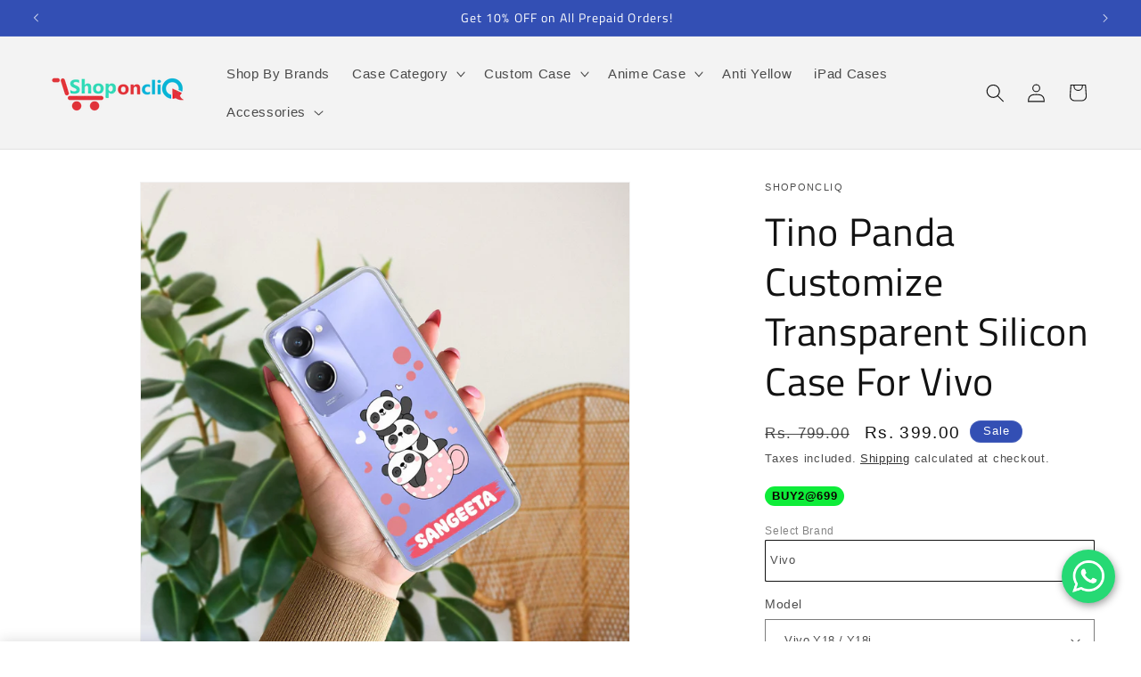

--- FILE ---
content_type: text/html; charset=utf-8
request_url: https://shoponcliq.com/products/tino-panda-customize-transparent-silicon-case-for-vivo
body_size: 52182
content:
<!doctype html>
<html class="js" lang="en">
  <head>

    

<!-- jQuery -->
<script src="https://code.jquery.com/jquery-3.7.0.js"></script>
<!-- Slick JS -->
<link rel="stylesheet" href="https://cdnjs.cloudflare.com/ajax/libs/slick-carousel/1.8.1/slick.min.css" integrity="sha512-yHknP1/AwR+yx26cB1y0cjvQUMvEa2PFzt1c9LlS4pRQ5NOTZFWbhBig+X9G9eYW/8m0/4OXNx8pxJ6z57x0dw==" crossorigin="anonymous" referrerpolicy="no-referrer" />
<link rel="stylesheet" href="https://cdnjs.cloudflare.com/ajax/libs/slick-carousel/1.8.1/slick-theme.min.css" integrity="sha512-17EgCFERpgZKcm0j0fEq1YCJuyAWdz9KUtv1EjVuaOz8pDnh/0nZxmU6BBXwaaxqoi9PQXnRWqlcDB027hgv9A==" crossorigin="anonymous" referrerpolicy="no-referrer" />
<!-- Include Slick Slider JS -->
<script src="https://cdnjs.cloudflare.com/ajax/libs/slick-carousel/1.8.1/slick.min.js" integrity="sha512-XtmMtDEcNz2j7ekrtHvOVR4iwwaD6o/FUJe6+Zq+HgcCsk3kj4uSQQR8weQ2QVj1o0Pk6PwYLohm206ZzNfubg==" crossorigin="anonymous" referrerpolicy="no-referrer"></script>
    
    <meta charset="utf-8">
    <meta http-equiv="X-UA-Compatible" content="IE=edge">
    <meta name="viewport" content="width=device-width,initial-scale=1">
    <meta name="theme-color" content="">
    <link rel="canonical" href="https://shoponcliq.com/products/tino-panda-customize-transparent-silicon-case-for-vivo"><link rel="icon" type="image/png" href="//shoponcliq.com/cdn/shop/files/favicon.png?crop=center&height=32&v=1614288230&width=32"><link rel="preconnect" href="https://fonts.shopifycdn.com" crossorigin><title>
      Tino Panda Customize Transparent Silicon Case For Vivo |
 &ndash; ShopOnCliQ</title>

    
      <meta name="description" content="Cute panda design on a clear, flexible case. Shockproof, scratch-resistant &amp; customizable for stylish, personal everyday protection.">
    

    

<meta property="og:site_name" content="ShopOnCliQ">
<meta property="og:url" content="https://shoponcliq.com/products/tino-panda-customize-transparent-silicon-case-for-vivo">
<meta property="og:title" content="Tino Panda Customize Transparent Silicon Case For Vivo |">
<meta property="og:type" content="product">
<meta property="og:description" content="Cute panda design on a clear, flexible case. Shockproof, scratch-resistant &amp; customizable for stylish, personal everyday protection."><meta property="og:image" content="http://shoponcliq.com/cdn/shop/files/tino-panda-customize-transparent-silicon-case-for-vivo-v50-back-image.jpg?v=1757876663">
  <meta property="og:image:secure_url" content="https://shoponcliq.com/cdn/shop/files/tino-panda-customize-transparent-silicon-case-for-vivo-v50-back-image.jpg?v=1757876663">
  <meta property="og:image:width" content="1000">
  <meta property="og:image:height" content="1000"><meta property="og:price:amount" content="399.00">
  <meta property="og:price:currency" content="INR"><meta name="twitter:site" content="@ShopOnCliQ"><meta name="twitter:card" content="summary_large_image">
<meta name="twitter:title" content="Tino Panda Customize Transparent Silicon Case For Vivo |">
<meta name="twitter:description" content="Cute panda design on a clear, flexible case. Shockproof, scratch-resistant &amp; customizable for stylish, personal everyday protection.">


    <script src="//shoponcliq.com/cdn/shop/t/93/assets/constants.js?v=132983761750457495441760550478" defer="defer"></script>
    <script src="//shoponcliq.com/cdn/shop/t/93/assets/pubsub.js?v=25310214064522200911760550522" defer="defer"></script>
    <script src="//shoponcliq.com/cdn/shop/t/93/assets/global.js?v=184345515105158409801760550480" defer="defer"></script>
    <script src="//shoponcliq.com/cdn/shop/t/93/assets/details-disclosure.js?v=13653116266235556501760550479" defer="defer"></script>
    <script src="//shoponcliq.com/cdn/shop/t/93/assets/details-modal.js?v=25581673532751508451760550479" defer="defer"></script>
    <script src="//shoponcliq.com/cdn/shop/t/93/assets/search-form.js?v=133129549252120666541760550529" defer="defer"></script><script>window.performance && window.performance.mark && window.performance.mark('shopify.content_for_header.start');</script><meta name="google-site-verification" content="IIYr6Vrbr6PZ_cPjlSBdVUY9R567jBWMCg8zduPj97A">
<meta id="shopify-digital-wallet" name="shopify-digital-wallet" content="/52160266430/digital_wallets/dialog">
<link rel="alternate" type="application/json+oembed" href="https://shoponcliq.com/products/tino-panda-customize-transparent-silicon-case-for-vivo.oembed">
<script async="async" src="/checkouts/internal/preloads.js?locale=en-IN"></script>
<script id="shopify-features" type="application/json">{"accessToken":"d61787f463b92caff32dec6bde2a5b2f","betas":["rich-media-storefront-analytics"],"domain":"shoponcliq.com","predictiveSearch":true,"shopId":52160266430,"locale":"en"}</script>
<script>var Shopify = Shopify || {};
Shopify.shop = "shoponcliq.myshopify.com";
Shopify.locale = "en";
Shopify.currency = {"active":"INR","rate":"1.0"};
Shopify.country = "IN";
Shopify.theme = {"name":"Final 0412 | Shoponcliq","id":154319323374,"schema_name":"Dawn","schema_version":"15.3.0","theme_store_id":887,"role":"main"};
Shopify.theme.handle = "null";
Shopify.theme.style = {"id":null,"handle":null};
Shopify.cdnHost = "shoponcliq.com/cdn";
Shopify.routes = Shopify.routes || {};
Shopify.routes.root = "/";</script>
<script type="module">!function(o){(o.Shopify=o.Shopify||{}).modules=!0}(window);</script>
<script>!function(o){function n(){var o=[];function n(){o.push(Array.prototype.slice.apply(arguments))}return n.q=o,n}var t=o.Shopify=o.Shopify||{};t.loadFeatures=n(),t.autoloadFeatures=n()}(window);</script>
<script id="shop-js-analytics" type="application/json">{"pageType":"product"}</script>
<script defer="defer" async type="module" src="//shoponcliq.com/cdn/shopifycloud/shop-js/modules/v2/client.init-shop-cart-sync_C5BV16lS.en.esm.js"></script>
<script defer="defer" async type="module" src="//shoponcliq.com/cdn/shopifycloud/shop-js/modules/v2/chunk.common_CygWptCX.esm.js"></script>
<script type="module">
  await import("//shoponcliq.com/cdn/shopifycloud/shop-js/modules/v2/client.init-shop-cart-sync_C5BV16lS.en.esm.js");
await import("//shoponcliq.com/cdn/shopifycloud/shop-js/modules/v2/chunk.common_CygWptCX.esm.js");

  window.Shopify.SignInWithShop?.initShopCartSync?.({"fedCMEnabled":true,"windoidEnabled":true});

</script>
<script>(function() {
  var isLoaded = false;
  function asyncLoad() {
    if (isLoaded) return;
    isLoaded = true;
    var urls = ["https:\/\/loox.io\/widget\/EkZujQ0ul5\/loox.1612702855965.js?shop=shoponcliq.myshopify.com","https:\/\/app.intelliticks.com\/api\/connect\/shopify\/js\/SWbj2jecXagC25s9i_c?shop=shoponcliq.myshopify.com","https:\/\/s3.ap-south-1.amazonaws.com\/media.intelliticks.com\/company\/SWbj2jecXagC25s9i_c\/shopify\/iticks-snippet.js?shop=shoponcliq.myshopify.com","https:\/\/s3.ap-south-1.amazonaws.com\/media.intelliticks.com\/company\/SWbj2jecXagC25s9i_c\/shopify\/qr-tracking.js?shop=shoponcliq.myshopify.com","https:\/\/sr-cdn.shiprocket.in\/sr-promise\/static\/uc.js?channel_id=4\u0026sr_company_id=402132\u0026shop=shoponcliq.myshopify.com","https:\/\/sr-cdn.shiprocket.in\/sr-promise\/static\/uc.js?channel_id=4\u0026sr_company_id=67007\u0026shop=shoponcliq.myshopify.com"];
    for (var i = 0; i < urls.length; i++) {
      var s = document.createElement('script');
      s.type = 'text/javascript';
      s.async = true;
      s.src = urls[i];
      var x = document.getElementsByTagName('script')[0];
      x.parentNode.insertBefore(s, x);
    }
  };
  if(window.attachEvent) {
    window.attachEvent('onload', asyncLoad);
  } else {
    window.addEventListener('load', asyncLoad, false);
  }
})();</script>
<script id="__st">var __st={"a":52160266430,"offset":19800,"reqid":"d30231c1-c0ed-45c3-a1e6-9ea6d438de83-1768695697","pageurl":"shoponcliq.com\/products\/tino-panda-customize-transparent-silicon-case-for-vivo","u":"05e9f4e4d956","p":"product","rtyp":"product","rid":8286155931886};</script>
<script>window.ShopifyPaypalV4VisibilityTracking = true;</script>
<script id="captcha-bootstrap">!function(){'use strict';const t='contact',e='account',n='new_comment',o=[[t,t],['blogs',n],['comments',n],[t,'customer']],c=[[e,'customer_login'],[e,'guest_login'],[e,'recover_customer_password'],[e,'create_customer']],r=t=>t.map((([t,e])=>`form[action*='/${t}']:not([data-nocaptcha='true']) input[name='form_type'][value='${e}']`)).join(','),a=t=>()=>t?[...document.querySelectorAll(t)].map((t=>t.form)):[];function s(){const t=[...o],e=r(t);return a(e)}const i='password',u='form_key',d=['recaptcha-v3-token','g-recaptcha-response','h-captcha-response',i],f=()=>{try{return window.sessionStorage}catch{return}},m='__shopify_v',_=t=>t.elements[u];function p(t,e,n=!1){try{const o=window.sessionStorage,c=JSON.parse(o.getItem(e)),{data:r}=function(t){const{data:e,action:n}=t;return t[m]||n?{data:e,action:n}:{data:t,action:n}}(c);for(const[e,n]of Object.entries(r))t.elements[e]&&(t.elements[e].value=n);n&&o.removeItem(e)}catch(o){console.error('form repopulation failed',{error:o})}}const l='form_type',E='cptcha';function T(t){t.dataset[E]=!0}const w=window,h=w.document,L='Shopify',v='ce_forms',y='captcha';let A=!1;((t,e)=>{const n=(g='f06e6c50-85a8-45c8-87d0-21a2b65856fe',I='https://cdn.shopify.com/shopifycloud/storefront-forms-hcaptcha/ce_storefront_forms_captcha_hcaptcha.v1.5.2.iife.js',D={infoText:'Protected by hCaptcha',privacyText:'Privacy',termsText:'Terms'},(t,e,n)=>{const o=w[L][v],c=o.bindForm;if(c)return c(t,g,e,D).then(n);var r;o.q.push([[t,g,e,D],n]),r=I,A||(h.body.append(Object.assign(h.createElement('script'),{id:'captcha-provider',async:!0,src:r})),A=!0)});var g,I,D;w[L]=w[L]||{},w[L][v]=w[L][v]||{},w[L][v].q=[],w[L][y]=w[L][y]||{},w[L][y].protect=function(t,e){n(t,void 0,e),T(t)},Object.freeze(w[L][y]),function(t,e,n,w,h,L){const[v,y,A,g]=function(t,e,n){const i=e?o:[],u=t?c:[],d=[...i,...u],f=r(d),m=r(i),_=r(d.filter((([t,e])=>n.includes(e))));return[a(f),a(m),a(_),s()]}(w,h,L),I=t=>{const e=t.target;return e instanceof HTMLFormElement?e:e&&e.form},D=t=>v().includes(t);t.addEventListener('submit',(t=>{const e=I(t);if(!e)return;const n=D(e)&&!e.dataset.hcaptchaBound&&!e.dataset.recaptchaBound,o=_(e),c=g().includes(e)&&(!o||!o.value);(n||c)&&t.preventDefault(),c&&!n&&(function(t){try{if(!f())return;!function(t){const e=f();if(!e)return;const n=_(t);if(!n)return;const o=n.value;o&&e.removeItem(o)}(t);const e=Array.from(Array(32),(()=>Math.random().toString(36)[2])).join('');!function(t,e){_(t)||t.append(Object.assign(document.createElement('input'),{type:'hidden',name:u})),t.elements[u].value=e}(t,e),function(t,e){const n=f();if(!n)return;const o=[...t.querySelectorAll(`input[type='${i}']`)].map((({name:t})=>t)),c=[...d,...o],r={};for(const[a,s]of new FormData(t).entries())c.includes(a)||(r[a]=s);n.setItem(e,JSON.stringify({[m]:1,action:t.action,data:r}))}(t,e)}catch(e){console.error('failed to persist form',e)}}(e),e.submit())}));const S=(t,e)=>{t&&!t.dataset[E]&&(n(t,e.some((e=>e===t))),T(t))};for(const o of['focusin','change'])t.addEventListener(o,(t=>{const e=I(t);D(e)&&S(e,y())}));const B=e.get('form_key'),M=e.get(l),P=B&&M;t.addEventListener('DOMContentLoaded',(()=>{const t=y();if(P)for(const e of t)e.elements[l].value===M&&p(e,B);[...new Set([...A(),...v().filter((t=>'true'===t.dataset.shopifyCaptcha))])].forEach((e=>S(e,t)))}))}(h,new URLSearchParams(w.location.search),n,t,e,['guest_login'])})(!0,!0)}();</script>
<script integrity="sha256-4kQ18oKyAcykRKYeNunJcIwy7WH5gtpwJnB7kiuLZ1E=" data-source-attribution="shopify.loadfeatures" defer="defer" src="//shoponcliq.com/cdn/shopifycloud/storefront/assets/storefront/load_feature-a0a9edcb.js" crossorigin="anonymous"></script>
<script data-source-attribution="shopify.dynamic_checkout.dynamic.init">var Shopify=Shopify||{};Shopify.PaymentButton=Shopify.PaymentButton||{isStorefrontPortableWallets:!0,init:function(){window.Shopify.PaymentButton.init=function(){};var t=document.createElement("script");t.src="https://shoponcliq.com/cdn/shopifycloud/portable-wallets/latest/portable-wallets.en.js",t.type="module",document.head.appendChild(t)}};
</script>
<script data-source-attribution="shopify.dynamic_checkout.buyer_consent">
  function portableWalletsHideBuyerConsent(e){var t=document.getElementById("shopify-buyer-consent"),n=document.getElementById("shopify-subscription-policy-button");t&&n&&(t.classList.add("hidden"),t.setAttribute("aria-hidden","true"),n.removeEventListener("click",e))}function portableWalletsShowBuyerConsent(e){var t=document.getElementById("shopify-buyer-consent"),n=document.getElementById("shopify-subscription-policy-button");t&&n&&(t.classList.remove("hidden"),t.removeAttribute("aria-hidden"),n.addEventListener("click",e))}window.Shopify?.PaymentButton&&(window.Shopify.PaymentButton.hideBuyerConsent=portableWalletsHideBuyerConsent,window.Shopify.PaymentButton.showBuyerConsent=portableWalletsShowBuyerConsent);
</script>
<script data-source-attribution="shopify.dynamic_checkout.cart.bootstrap">document.addEventListener("DOMContentLoaded",(function(){function t(){return document.querySelector("shopify-accelerated-checkout-cart, shopify-accelerated-checkout")}if(t())Shopify.PaymentButton.init();else{new MutationObserver((function(e,n){t()&&(Shopify.PaymentButton.init(),n.disconnect())})).observe(document.body,{childList:!0,subtree:!0})}}));
</script>
<script id="sections-script" data-sections="header" defer="defer" src="//shoponcliq.com/cdn/shop/t/93/compiled_assets/scripts.js?135544"></script>
<script>window.performance && window.performance.mark && window.performance.mark('shopify.content_for_header.end');</script>


    <style data-shopify>
      
      
      
      
      @font-face {
  font-family: "Titillium Web";
  font-weight: 400;
  font-style: normal;
  font-display: swap;
  src: url("//shoponcliq.com/cdn/fonts/titillium_web/titilliumweb_n4.dc3610b1c7b7eb152fc1ddefb77e83a0b84386b3.woff2") format("woff2"),
       url("//shoponcliq.com/cdn/fonts/titillium_web/titilliumweb_n4.24dc69d5a89277f2854e112bddfd2c5420fd3973.woff") format("woff");
}


      
        :root,
        .color-scheme-1 {
          --color-background: 255,255,255;
        
          --gradient-background: #ffffff;
        

        

        --color-foreground: 18,18,18;
        --color-background-contrast: 191,191,191;
        --color-shadow: 18,18,18;
        --color-button: 247,162,0;
        --color-button-text: 255,255,255;
        --color-secondary-button: 255,255,255;
        --color-secondary-button-text: 18,18,18;
        --color-link: 18,18,18;
        --color-badge-foreground: 18,18,18;
        --color-badge-background: 255,255,255;
        --color-badge-border: 18,18,18;
        --payment-terms-background-color: rgb(255 255 255);
      }
      
        
        .color-scheme-2 {
          --color-background: 243,243,243;
        
          --gradient-background: #f3f3f3;
        

        

        --color-foreground: 18,18,18;
        --color-background-contrast: 179,179,179;
        --color-shadow: 18,18,18;
        --color-button: 18,18,18;
        --color-button-text: 243,243,243;
        --color-secondary-button: 243,243,243;
        --color-secondary-button-text: 18,18,18;
        --color-link: 18,18,18;
        --color-badge-foreground: 18,18,18;
        --color-badge-background: 243,243,243;
        --color-badge-border: 18,18,18;
        --payment-terms-background-color: rgb(243 243 243);
      }
      
        
        .color-scheme-3 {
          --color-background: 36,40,51;
        
          --gradient-background: #242833;
        

        

        --color-foreground: 255,255,255;
        --color-background-contrast: 47,52,66;
        --color-shadow: 18,18,18;
        --color-button: 255,255,255;
        --color-button-text: 0,0,0;
        --color-secondary-button: 36,40,51;
        --color-secondary-button-text: 255,255,255;
        --color-link: 255,255,255;
        --color-badge-foreground: 255,255,255;
        --color-badge-background: 36,40,51;
        --color-badge-border: 255,255,255;
        --payment-terms-background-color: rgb(36 40 51);
      }
      
        
        .color-scheme-4 {
          --color-background: 18,18,18;
        
          --gradient-background: #121212;
        

        

        --color-foreground: 255,255,255;
        --color-background-contrast: 146,146,146;
        --color-shadow: 18,18,18;
        --color-button: 255,255,255;
        --color-button-text: 18,18,18;
        --color-secondary-button: 18,18,18;
        --color-secondary-button-text: 255,255,255;
        --color-link: 255,255,255;
        --color-badge-foreground: 255,255,255;
        --color-badge-background: 18,18,18;
        --color-badge-border: 255,255,255;
        --payment-terms-background-color: rgb(18 18 18);
      }
      
        
        .color-scheme-5 {
          --color-background: 51,79,180;
        
          --gradient-background: #334fb4;
        

        

        --color-foreground: 255,255,255;
        --color-background-contrast: 23,35,81;
        --color-shadow: 18,18,18;
        --color-button: 255,255,255;
        --color-button-text: 51,79,180;
        --color-secondary-button: 51,79,180;
        --color-secondary-button-text: 255,255,255;
        --color-link: 255,255,255;
        --color-badge-foreground: 255,255,255;
        --color-badge-background: 51,79,180;
        --color-badge-border: 255,255,255;
        --payment-terms-background-color: rgb(51 79 180);
      }
      
        
        .color-scheme-bd9e6678-5ed2-46ca-8e15-19ad84e74157 {
          --color-background: 255,255,255;
        
          --gradient-background: linear-gradient(180deg, rgba(255, 211, 226, 1), rgba(168, 255, 251, 1) 100%);
        

        

        --color-foreground: 18,18,18;
        --color-background-contrast: 191,191,191;
        --color-shadow: 18,18,18;
        --color-button: 247,162,0;
        --color-button-text: 255,255,255;
        --color-secondary-button: 255,255,255;
        --color-secondary-button-text: 18,18,18;
        --color-link: 18,18,18;
        --color-badge-foreground: 18,18,18;
        --color-badge-background: 255,255,255;
        --color-badge-border: 18,18,18;
        --payment-terms-background-color: rgb(255 255 255);
      }
      

      body, .color-scheme-1, .color-scheme-2, .color-scheme-3, .color-scheme-4, .color-scheme-5, .color-scheme-bd9e6678-5ed2-46ca-8e15-19ad84e74157 {
        color: rgba(var(--color-foreground), 0.75);
        background-color: rgb(var(--color-background));
      }

      :root {
        --font-body-family: "system_ui", -apple-system, 'Segoe UI', Roboto, 'Helvetica Neue', 'Noto Sans', 'Liberation Sans', Arial, sans-serif, 'Apple Color Emoji', 'Segoe UI Emoji', 'Segoe UI Symbol', 'Noto Color Emoji';
        --font-body-style: normal;
        --font-body-weight: 400;
        --font-body-weight-bold: 700;

        --font-heading-family: "Titillium Web", sans-serif;
        --font-heading-style: normal;
        --font-heading-weight: 400;

        --font-body-scale: 1.05;
        --font-heading-scale: 1.0476190476190477;

        --media-padding: px;
        --media-border-opacity: 0.05;
        --media-border-width: 1px;
        --media-radius: 0px;
        --media-shadow-opacity: 0.0;
        --media-shadow-horizontal-offset: 0px;
        --media-shadow-vertical-offset: 2px;
        --media-shadow-blur-radius: 5px;
        --media-shadow-visible: 0;

        --page-width: 150rem;
        --page-width-margin: 0rem;

        --product-card-image-padding: 0.0rem;
        --product-card-corner-radius: 0.0rem;
        --product-card-text-alignment: left;
        --product-card-border-width: 0.0rem;
        --product-card-border-opacity: 0.1;
        --product-card-shadow-opacity: 0.0;
        --product-card-shadow-visible: 0;
        --product-card-shadow-horizontal-offset: 0.0rem;
        --product-card-shadow-vertical-offset: 0.4rem;
        --product-card-shadow-blur-radius: 0.5rem;

        --collection-card-image-padding: 0.0rem;
        --collection-card-corner-radius: 0.0rem;
        --collection-card-text-alignment: left;
        --collection-card-border-width: 0.0rem;
        --collection-card-border-opacity: 0.1;
        --collection-card-shadow-opacity: 0.0;
        --collection-card-shadow-visible: 0;
        --collection-card-shadow-horizontal-offset: 0.0rem;
        --collection-card-shadow-vertical-offset: 0.4rem;
        --collection-card-shadow-blur-radius: 0.5rem;

        --blog-card-image-padding: 0.0rem;
        --blog-card-corner-radius: 0.0rem;
        --blog-card-text-alignment: left;
        --blog-card-border-width: 0.0rem;
        --blog-card-border-opacity: 0.1;
        --blog-card-shadow-opacity: 0.0;
        --blog-card-shadow-visible: 0;
        --blog-card-shadow-horizontal-offset: 0.0rem;
        --blog-card-shadow-vertical-offset: 0.4rem;
        --blog-card-shadow-blur-radius: 0.5rem;

        --badge-corner-radius: 4.0rem;

        --popup-border-width: 1px;
        --popup-border-opacity: 0.1;
        --popup-corner-radius: 0px;
        --popup-shadow-opacity: 0.0;
        --popup-shadow-horizontal-offset: 0px;
        --popup-shadow-vertical-offset: 4px;
        --popup-shadow-blur-radius: 5px;

        --drawer-border-width: 1px;
        --drawer-border-opacity: 0.1;
        --drawer-shadow-opacity: 0.0;
        --drawer-shadow-horizontal-offset: 0px;
        --drawer-shadow-vertical-offset: 4px;
        --drawer-shadow-blur-radius: 5px;

        --spacing-sections-desktop: 0px;
        --spacing-sections-mobile: 0px;

        --grid-desktop-vertical-spacing: 8px;
        --grid-desktop-horizontal-spacing: 8px;
        --grid-mobile-vertical-spacing: 4px;
        --grid-mobile-horizontal-spacing: 4px;

        --text-boxes-border-opacity: 0.1;
        --text-boxes-border-width: 0px;
        --text-boxes-radius: 0px;
        --text-boxes-shadow-opacity: 0.0;
        --text-boxes-shadow-visible: 0;
        --text-boxes-shadow-horizontal-offset: 0px;
        --text-boxes-shadow-vertical-offset: 4px;
        --text-boxes-shadow-blur-radius: 5px;

        --buttons-radius: 0px;
        --buttons-radius-outset: 0px;
        --buttons-border-width: 1px;
        --buttons-border-opacity: 1.0;
        --buttons-shadow-opacity: 0.0;
        --buttons-shadow-visible: 0;
        --buttons-shadow-horizontal-offset: 0px;
        --buttons-shadow-vertical-offset: 4px;
        --buttons-shadow-blur-radius: 5px;
        --buttons-border-offset: 0px;

        --inputs-radius: 0px;
        --inputs-border-width: 1px;
        --inputs-border-opacity: 0.55;
        --inputs-shadow-opacity: 0.0;
        --inputs-shadow-horizontal-offset: 0px;
        --inputs-margin-offset: 0px;
        --inputs-shadow-vertical-offset: 4px;
        --inputs-shadow-blur-radius: 5px;
        --inputs-radius-outset: 0px;

        --variant-pills-radius: 40px;
        --variant-pills-border-width: 1px;
        --variant-pills-border-opacity: 0.55;
        --variant-pills-shadow-opacity: 0.0;
        --variant-pills-shadow-horizontal-offset: 0px;
        --variant-pills-shadow-vertical-offset: 4px;
        --variant-pills-shadow-blur-radius: 5px;
      }

      *,
      *::before,
      *::after {
        box-sizing: inherit;
      }

      html {
        box-sizing: border-box;
        font-size: calc(var(--font-body-scale) * 62.5%);
        height: 100%;
      }

      body {
        display: grid;
        grid-template-rows: auto auto 1fr auto;
        grid-template-columns: 100%;
        min-height: 100%;
        margin: 0;
        font-size: 1.5rem;
        letter-spacing: 0.06rem;
        line-height: calc(1 + 0.8 / var(--font-body-scale));
        font-family: var(--font-body-family);
        font-style: var(--font-body-style);
        font-weight: var(--font-body-weight);
      }

      @media screen and (min-width: 750px) {
        body {
          font-size: 1.6rem;
        }
      }
    </style>

    <link href="//shoponcliq.com/cdn/shop/t/93/assets/base.css?v=80327770388281532401760550464" rel="stylesheet" type="text/css" media="all" />
    <link rel="stylesheet" href="//shoponcliq.com/cdn/shop/t/93/assets/component-cart-items.css?v=123238115697927560811760550467" media="print" onload="this.media='all'"><link href="//shoponcliq.com/cdn/shop/t/93/assets/component-cart-drawer.css?v=112801333748515159671760550466" rel="stylesheet" type="text/css" media="all" />
      <link href="//shoponcliq.com/cdn/shop/t/93/assets/component-cart.css?v=164708765130180853531760550468" rel="stylesheet" type="text/css" media="all" />
      <link href="//shoponcliq.com/cdn/shop/t/93/assets/component-totals.css?v=15906652033866631521760550477" rel="stylesheet" type="text/css" media="all" />
      <link href="//shoponcliq.com/cdn/shop/t/93/assets/component-price.css?v=70172745017360139101760550473" rel="stylesheet" type="text/css" media="all" />
      <link href="//shoponcliq.com/cdn/shop/t/93/assets/component-discounts.css?v=152760482443307489271760550469" rel="stylesheet" type="text/css" media="all" />

      <link rel="preload" as="font" href="//shoponcliq.com/cdn/fonts/titillium_web/titilliumweb_n4.dc3610b1c7b7eb152fc1ddefb77e83a0b84386b3.woff2" type="font/woff2" crossorigin>
      
<link
        rel="stylesheet"
        href="//shoponcliq.com/cdn/shop/t/93/assets/component-predictive-search.css?v=118923337488134913561760550473"
        media="print"
        onload="this.media='all'"
      ><script>
      if (Shopify.designMode) {
        document.documentElement.classList.add('shopify-design-mode');
      }
    </script>

        <!-- <script src="https://code.jquery.com/jquery-3.7.1.js" integrity="sha256-eKhayi8LEQwp4NKxN+CfCh+3qOVUtJn3QNZ0TciWLP4=" crossorigin="anonymous"></script> -->

      <script type="application/javascript">
checkoutBuyer = "https://fastrr-boost-ui.pickrr.com/";
</script>
<input type="hidden" value="shoponcliq.com" id="sellerDomain"/>
<link rel="stylesheet" href="https://fastrr-boost-ui.pickrr.com/assets/styles/shopify.css">
<script src="https://fastrr-boost-ui.pickrr.com/assets/js/channels/shopify.js" defer></script>
<input type="hidden" value="rz" id="template"/>
<style>
.sr-headless-checkout{
     font-family: inherit;
     font-size: 15px;
     font-weight: 500;
     letter-spacing: 1px;
     border-radius:0px;
     height: 49px;
    
}


  .shiprocket-headless[data-type="cart"]{
  width:100%;
}
</style>

    <script type="text/javascript">
    (function(c,l,a,r,i,t,y){
        c[a]=c[a]||function(){(c[a].q=c[a].q||[]).push(arguments)};
        t=l.createElement(r);t.async=1;t.src="https://www.clarity.ms/tag/"+i;
        y=l.getElementsByTagName(r)[0];y.parentNode.insertBefore(t,y);
    })(window, document, "clarity", "script", "naq89vl2n5");
</script>
  
  <link href="https://monorail-edge.shopifysvc.com" rel="dns-prefetch">
<script>(function(){if ("sendBeacon" in navigator && "performance" in window) {try {var session_token_from_headers = performance.getEntriesByType('navigation')[0].serverTiming.find(x => x.name == '_s').description;} catch {var session_token_from_headers = undefined;}var session_cookie_matches = document.cookie.match(/_shopify_s=([^;]*)/);var session_token_from_cookie = session_cookie_matches && session_cookie_matches.length === 2 ? session_cookie_matches[1] : "";var session_token = session_token_from_headers || session_token_from_cookie || "";function handle_abandonment_event(e) {var entries = performance.getEntries().filter(function(entry) {return /monorail-edge.shopifysvc.com/.test(entry.name);});if (!window.abandonment_tracked && entries.length === 0) {window.abandonment_tracked = true;var currentMs = Date.now();var navigation_start = performance.timing.navigationStart;var payload = {shop_id: 52160266430,url: window.location.href,navigation_start,duration: currentMs - navigation_start,session_token,page_type: "product"};window.navigator.sendBeacon("https://monorail-edge.shopifysvc.com/v1/produce", JSON.stringify({schema_id: "online_store_buyer_site_abandonment/1.1",payload: payload,metadata: {event_created_at_ms: currentMs,event_sent_at_ms: currentMs}}));}}window.addEventListener('pagehide', handle_abandonment_event);}}());</script>
<script id="web-pixels-manager-setup">(function e(e,d,r,n,o){if(void 0===o&&(o={}),!Boolean(null===(a=null===(i=window.Shopify)||void 0===i?void 0:i.analytics)||void 0===a?void 0:a.replayQueue)){var i,a;window.Shopify=window.Shopify||{};var t=window.Shopify;t.analytics=t.analytics||{};var s=t.analytics;s.replayQueue=[],s.publish=function(e,d,r){return s.replayQueue.push([e,d,r]),!0};try{self.performance.mark("wpm:start")}catch(e){}var l=function(){var e={modern:/Edge?\/(1{2}[4-9]|1[2-9]\d|[2-9]\d{2}|\d{4,})\.\d+(\.\d+|)|Firefox\/(1{2}[4-9]|1[2-9]\d|[2-9]\d{2}|\d{4,})\.\d+(\.\d+|)|Chrom(ium|e)\/(9{2}|\d{3,})\.\d+(\.\d+|)|(Maci|X1{2}).+ Version\/(15\.\d+|(1[6-9]|[2-9]\d|\d{3,})\.\d+)([,.]\d+|)( \(\w+\)|)( Mobile\/\w+|) Safari\/|Chrome.+OPR\/(9{2}|\d{3,})\.\d+\.\d+|(CPU[ +]OS|iPhone[ +]OS|CPU[ +]iPhone|CPU IPhone OS|CPU iPad OS)[ +]+(15[._]\d+|(1[6-9]|[2-9]\d|\d{3,})[._]\d+)([._]\d+|)|Android:?[ /-](13[3-9]|1[4-9]\d|[2-9]\d{2}|\d{4,})(\.\d+|)(\.\d+|)|Android.+Firefox\/(13[5-9]|1[4-9]\d|[2-9]\d{2}|\d{4,})\.\d+(\.\d+|)|Android.+Chrom(ium|e)\/(13[3-9]|1[4-9]\d|[2-9]\d{2}|\d{4,})\.\d+(\.\d+|)|SamsungBrowser\/([2-9]\d|\d{3,})\.\d+/,legacy:/Edge?\/(1[6-9]|[2-9]\d|\d{3,})\.\d+(\.\d+|)|Firefox\/(5[4-9]|[6-9]\d|\d{3,})\.\d+(\.\d+|)|Chrom(ium|e)\/(5[1-9]|[6-9]\d|\d{3,})\.\d+(\.\d+|)([\d.]+$|.*Safari\/(?![\d.]+ Edge\/[\d.]+$))|(Maci|X1{2}).+ Version\/(10\.\d+|(1[1-9]|[2-9]\d|\d{3,})\.\d+)([,.]\d+|)( \(\w+\)|)( Mobile\/\w+|) Safari\/|Chrome.+OPR\/(3[89]|[4-9]\d|\d{3,})\.\d+\.\d+|(CPU[ +]OS|iPhone[ +]OS|CPU[ +]iPhone|CPU IPhone OS|CPU iPad OS)[ +]+(10[._]\d+|(1[1-9]|[2-9]\d|\d{3,})[._]\d+)([._]\d+|)|Android:?[ /-](13[3-9]|1[4-9]\d|[2-9]\d{2}|\d{4,})(\.\d+|)(\.\d+|)|Mobile Safari.+OPR\/([89]\d|\d{3,})\.\d+\.\d+|Android.+Firefox\/(13[5-9]|1[4-9]\d|[2-9]\d{2}|\d{4,})\.\d+(\.\d+|)|Android.+Chrom(ium|e)\/(13[3-9]|1[4-9]\d|[2-9]\d{2}|\d{4,})\.\d+(\.\d+|)|Android.+(UC? ?Browser|UCWEB|U3)[ /]?(15\.([5-9]|\d{2,})|(1[6-9]|[2-9]\d|\d{3,})\.\d+)\.\d+|SamsungBrowser\/(5\.\d+|([6-9]|\d{2,})\.\d+)|Android.+MQ{2}Browser\/(14(\.(9|\d{2,})|)|(1[5-9]|[2-9]\d|\d{3,})(\.\d+|))(\.\d+|)|K[Aa][Ii]OS\/(3\.\d+|([4-9]|\d{2,})\.\d+)(\.\d+|)/},d=e.modern,r=e.legacy,n=navigator.userAgent;return n.match(d)?"modern":n.match(r)?"legacy":"unknown"}(),u="modern"===l?"modern":"legacy",c=(null!=n?n:{modern:"",legacy:""})[u],f=function(e){return[e.baseUrl,"/wpm","/b",e.hashVersion,"modern"===e.buildTarget?"m":"l",".js"].join("")}({baseUrl:d,hashVersion:r,buildTarget:u}),m=function(e){var d=e.version,r=e.bundleTarget,n=e.surface,o=e.pageUrl,i=e.monorailEndpoint;return{emit:function(e){var a=e.status,t=e.errorMsg,s=(new Date).getTime(),l=JSON.stringify({metadata:{event_sent_at_ms:s},events:[{schema_id:"web_pixels_manager_load/3.1",payload:{version:d,bundle_target:r,page_url:o,status:a,surface:n,error_msg:t},metadata:{event_created_at_ms:s}}]});if(!i)return console&&console.warn&&console.warn("[Web Pixels Manager] No Monorail endpoint provided, skipping logging."),!1;try{return self.navigator.sendBeacon.bind(self.navigator)(i,l)}catch(e){}var u=new XMLHttpRequest;try{return u.open("POST",i,!0),u.setRequestHeader("Content-Type","text/plain"),u.send(l),!0}catch(e){return console&&console.warn&&console.warn("[Web Pixels Manager] Got an unhandled error while logging to Monorail."),!1}}}}({version:r,bundleTarget:l,surface:e.surface,pageUrl:self.location.href,monorailEndpoint:e.monorailEndpoint});try{o.browserTarget=l,function(e){var d=e.src,r=e.async,n=void 0===r||r,o=e.onload,i=e.onerror,a=e.sri,t=e.scriptDataAttributes,s=void 0===t?{}:t,l=document.createElement("script"),u=document.querySelector("head"),c=document.querySelector("body");if(l.async=n,l.src=d,a&&(l.integrity=a,l.crossOrigin="anonymous"),s)for(var f in s)if(Object.prototype.hasOwnProperty.call(s,f))try{l.dataset[f]=s[f]}catch(e){}if(o&&l.addEventListener("load",o),i&&l.addEventListener("error",i),u)u.appendChild(l);else{if(!c)throw new Error("Did not find a head or body element to append the script");c.appendChild(l)}}({src:f,async:!0,onload:function(){if(!function(){var e,d;return Boolean(null===(d=null===(e=window.Shopify)||void 0===e?void 0:e.analytics)||void 0===d?void 0:d.initialized)}()){var d=window.webPixelsManager.init(e)||void 0;if(d){var r=window.Shopify.analytics;r.replayQueue.forEach((function(e){var r=e[0],n=e[1],o=e[2];d.publishCustomEvent(r,n,o)})),r.replayQueue=[],r.publish=d.publishCustomEvent,r.visitor=d.visitor,r.initialized=!0}}},onerror:function(){return m.emit({status:"failed",errorMsg:"".concat(f," has failed to load")})},sri:function(e){var d=/^sha384-[A-Za-z0-9+/=]+$/;return"string"==typeof e&&d.test(e)}(c)?c:"",scriptDataAttributes:o}),m.emit({status:"loading"})}catch(e){m.emit({status:"failed",errorMsg:(null==e?void 0:e.message)||"Unknown error"})}}})({shopId: 52160266430,storefrontBaseUrl: "https://shoponcliq.com",extensionsBaseUrl: "https://extensions.shopifycdn.com/cdn/shopifycloud/web-pixels-manager",monorailEndpoint: "https://monorail-edge.shopifysvc.com/unstable/produce_batch",surface: "storefront-renderer",enabledBetaFlags: ["2dca8a86"],webPixelsConfigList: [{"id":"483492078","configuration":"{\"config\":\"{\\\"google_tag_ids\\\":[\\\"G-1MRZQDTD82\\\",\\\"AW-10952377270\\\",\\\"GT-M6PMSXP\\\",\\\"AW-877226003\\\"],\\\"target_country\\\":\\\"IN\\\",\\\"gtag_events\\\":[{\\\"type\\\":\\\"begin_checkout\\\",\\\"action_label\\\":[\\\"G-1MRZQDTD82\\\",\\\"AW-10952377270\\\/ffUYCM2v5c4DELaHwOYo\\\"]},{\\\"type\\\":\\\"search\\\",\\\"action_label\\\":[\\\"G-1MRZQDTD82\\\",\\\"AW-10952377270\\\/nDhmCNCv5c4DELaHwOYo\\\"]},{\\\"type\\\":\\\"view_item\\\",\\\"action_label\\\":[\\\"G-1MRZQDTD82\\\",\\\"AW-10952377270\\\/bGy3CMev5c4DELaHwOYo\\\",\\\"MC-JZNELX5K8Q\\\"]},{\\\"type\\\":\\\"purchase\\\",\\\"action_label\\\":[\\\"G-1MRZQDTD82\\\",\\\"AW-10952377270\\\/x_r1CMSv5c4DELaHwOYo\\\",\\\"MC-JZNELX5K8Q\\\",\\\"AW-10952377270\\\/hI9wCMuvqbkYELaHwOYo\\\",\\\"AW-877226003\\\/XzWBCLrEn-8BEJPQpaID\\\"]},{\\\"type\\\":\\\"page_view\\\",\\\"action_label\\\":[\\\"G-1MRZQDTD82\\\",\\\"AW-10952377270\\\/d-O_CMGv5c4DELaHwOYo\\\",\\\"MC-JZNELX5K8Q\\\"]},{\\\"type\\\":\\\"add_payment_info\\\",\\\"action_label\\\":[\\\"G-1MRZQDTD82\\\",\\\"AW-10952377270\\\/joy4CNOv5c4DELaHwOYo\\\"]},{\\\"type\\\":\\\"add_to_cart\\\",\\\"action_label\\\":[\\\"G-1MRZQDTD82\\\",\\\"AW-10952377270\\\/utK0CMqv5c4DELaHwOYo\\\"]}],\\\"enable_monitoring_mode\\\":false}\"}","eventPayloadVersion":"v1","runtimeContext":"OPEN","scriptVersion":"b2a88bafab3e21179ed38636efcd8a93","type":"APP","apiClientId":1780363,"privacyPurposes":[],"dataSharingAdjustments":{"protectedCustomerApprovalScopes":["read_customer_address","read_customer_email","read_customer_name","read_customer_personal_data","read_customer_phone"]}},{"id":"177701102","configuration":"{\"pixel_id\":\"2928614897381891\",\"pixel_type\":\"facebook_pixel\",\"metaapp_system_user_token\":\"-\"}","eventPayloadVersion":"v1","runtimeContext":"OPEN","scriptVersion":"ca16bc87fe92b6042fbaa3acc2fbdaa6","type":"APP","apiClientId":2329312,"privacyPurposes":["ANALYTICS","MARKETING","SALE_OF_DATA"],"dataSharingAdjustments":{"protectedCustomerApprovalScopes":["read_customer_address","read_customer_email","read_customer_name","read_customer_personal_data","read_customer_phone"]}},{"id":"10289390","configuration":"{\"pixelId\":\"67bb7144-0903-4a7f-b17d-f14320cf0261\"}","eventPayloadVersion":"v1","runtimeContext":"STRICT","scriptVersion":"c119f01612c13b62ab52809eb08154bb","type":"APP","apiClientId":2556259,"privacyPurposes":["ANALYTICS","MARKETING","SALE_OF_DATA"],"dataSharingAdjustments":{"protectedCustomerApprovalScopes":["read_customer_address","read_customer_email","read_customer_name","read_customer_personal_data","read_customer_phone"]}},{"id":"36634862","eventPayloadVersion":"1","runtimeContext":"LAX","scriptVersion":"1","type":"CUSTOM","privacyPurposes":[],"name":"Data Layer"},{"id":"shopify-app-pixel","configuration":"{}","eventPayloadVersion":"v1","runtimeContext":"STRICT","scriptVersion":"0450","apiClientId":"shopify-pixel","type":"APP","privacyPurposes":["ANALYTICS","MARKETING"]},{"id":"shopify-custom-pixel","eventPayloadVersion":"v1","runtimeContext":"LAX","scriptVersion":"0450","apiClientId":"shopify-pixel","type":"CUSTOM","privacyPurposes":["ANALYTICS","MARKETING"]}],isMerchantRequest: false,initData: {"shop":{"name":"ShopOnCliQ","paymentSettings":{"currencyCode":"INR"},"myshopifyDomain":"shoponcliq.myshopify.com","countryCode":"IN","storefrontUrl":"https:\/\/shoponcliq.com"},"customer":null,"cart":null,"checkout":null,"productVariants":[{"price":{"amount":399.0,"currencyCode":"INR"},"product":{"title":"Tino Panda Customize Transparent Silicon Case For Vivo","vendor":"ShopOnCliQ","id":"8286155931886","untranslatedTitle":"Tino Panda Customize Transparent Silicon Case For Vivo","url":"\/products\/tino-panda-customize-transparent-silicon-case-for-vivo","type":"Vivo Custom Silicon Case"},"id":"45999449047278","image":{"src":"\/\/shoponcliq.com\/cdn\/shop\/files\/Tino-Panda-Customize-Transparent-Silicon-Case-For-Vivo-ShopOnCliQ-8273_8ea292da-39c4-4b4b-a734-5ad6b9e0fa8f.jpg?v=1757876664"},"sku":null,"title":"Vivo Y18 \/ Y18i","untranslatedTitle":"Vivo Y18 \/ Y18i"},{"price":{"amount":399.0,"currencyCode":"INR"},"product":{"title":"Tino Panda Customize Transparent Silicon Case For Vivo","vendor":"ShopOnCliQ","id":"8286155931886","untranslatedTitle":"Tino Panda Customize Transparent Silicon Case For Vivo","url":"\/products\/tino-panda-customize-transparent-silicon-case-for-vivo","type":"Vivo Custom Silicon Case"},"id":"45768943501550","image":{"src":"\/\/shoponcliq.com\/cdn\/shop\/files\/Tino-Panda-Customize-Transparent-Silicon-Case-For-Vivo-ShopOnCliQ-6484_7f8d8b18-2843-4d29-92e6-8f74a9a46ab6.jpg?v=1757876664"},"sku":null,"title":"Vivo T3 Ultra","untranslatedTitle":"Vivo T3 Ultra"},{"price":{"amount":399.0,"currencyCode":"INR"},"product":{"title":"Tino Panda Customize Transparent Silicon Case For Vivo","vendor":"ShopOnCliQ","id":"8286155931886","untranslatedTitle":"Tino Panda Customize Transparent Silicon Case For Vivo","url":"\/products\/tino-panda-customize-transparent-silicon-case-for-vivo","type":"Vivo Custom Silicon Case"},"id":"44791178920174","image":{"src":"\/\/shoponcliq.com\/cdn\/shop\/files\/Tino-Panda-Customize-Transparent-Silicon-Case-For-Vivo-ShopOnCliQ-8738_c75b4c5f-a8ff-4855-94de-cc5a6b1497e1.jpg?v=1757876664"},"sku":null,"title":"Vivo T1 44W","untranslatedTitle":"Vivo T1 44W"},{"price":{"amount":399.0,"currencyCode":"INR"},"product":{"title":"Tino Panda Customize Transparent Silicon Case For Vivo","vendor":"ShopOnCliQ","id":"8286155931886","untranslatedTitle":"Tino Panda Customize Transparent Silicon Case For Vivo","url":"\/products\/tino-panda-customize-transparent-silicon-case-for-vivo","type":"Vivo Custom Silicon Case"},"id":"44791178952942","image":{"src":"\/\/shoponcliq.com\/cdn\/shop\/files\/Tino-Panda-Customize-Transparent-Silicon-Case-For-Vivo-ShopOnCliQ-7052_13b21ce2-2e13-4b85-b76a-ccafff30bcde.jpg?v=1757876664"},"sku":null,"title":"Vivo T1 5G","untranslatedTitle":"Vivo T1 5G"},{"price":{"amount":399.0,"currencyCode":"INR"},"product":{"title":"Tino Panda Customize Transparent Silicon Case For Vivo","vendor":"ShopOnCliQ","id":"8286155931886","untranslatedTitle":"Tino Panda Customize Transparent Silicon Case For Vivo","url":"\/products\/tino-panda-customize-transparent-silicon-case-for-vivo","type":"Vivo Custom Silicon Case"},"id":"46020422664430","image":{"src":"\/\/shoponcliq.com\/cdn\/shop\/files\/tino-panda-customize-transparent-silicon-case-for-vivo-y300-back-image.jpg?v=1764436192"},"sku":null,"title":"Vivo Y300 5G","untranslatedTitle":"Vivo Y300 5G"},{"price":{"amount":399.0,"currencyCode":"INR"},"product":{"title":"Tino Panda Customize Transparent Silicon Case For Vivo","vendor":"ShopOnCliQ","id":"8286155931886","untranslatedTitle":"Tino Panda Customize Transparent Silicon Case For Vivo","url":"\/products\/tino-panda-customize-transparent-silicon-case-for-vivo","type":"Vivo Custom Silicon Case"},"id":"46289945788654","image":{"src":"\/\/shoponcliq.com\/cdn\/shop\/files\/tino-panda-customize-transparent-silicon-case-for-vivo-v50-back-image_b83884ed-6ec2-4dbc-9869-03b30d0ede2d.jpg?v=1764426074"},"sku":null,"title":"Vivo V50 5G","untranslatedTitle":"Vivo V50 5G"},{"price":{"amount":399.0,"currencyCode":"INR"},"product":{"title":"Tino Panda Customize Transparent Silicon Case For Vivo","vendor":"ShopOnCliQ","id":"8286155931886","untranslatedTitle":"Tino Panda Customize Transparent Silicon Case For Vivo","url":"\/products\/tino-panda-customize-transparent-silicon-case-for-vivo","type":"Vivo Custom Silicon Case"},"id":"44791179051246","image":{"src":"\/\/shoponcliq.com\/cdn\/shop\/files\/Tino-Panda-Customize-Transparent-Silicon-Case-For-Vivo-ShopOnCliQ-4954_ab3c165d-6225-4c73-ae34-061be786c823.jpg?v=1757876664"},"sku":null,"title":"Vivo V21 5G","untranslatedTitle":"Vivo V21 5G"},{"price":{"amount":399.0,"currencyCode":"INR"},"product":{"title":"Tino Panda Customize Transparent Silicon Case For Vivo","vendor":"ShopOnCliQ","id":"8286155931886","untranslatedTitle":"Tino Panda Customize Transparent Silicon Case For Vivo","url":"\/products\/tino-panda-customize-transparent-silicon-case-for-vivo","type":"Vivo Custom Silicon Case"},"id":"46693500289262","image":{"src":"\/\/shoponcliq.com\/cdn\/shop\/files\/tino-panda-customize-transparent-silicon-case-for-vivo-t4-ultra-5g-back-image_572c037a-6fbd-4728-a03a-3cf28506097f.jpg?v=1757876664"},"sku":null,"title":"Vivo T4 Ultra 5G","untranslatedTitle":"Vivo T4 Ultra 5G"},{"price":{"amount":399.0,"currencyCode":"INR"},"product":{"title":"Tino Panda Customize Transparent Silicon Case For Vivo","vendor":"ShopOnCliQ","id":"8286155931886","untranslatedTitle":"Tino Panda Customize Transparent Silicon Case For Vivo","url":"\/products\/tino-panda-customize-transparent-silicon-case-for-vivo","type":"Vivo Custom Silicon Case"},"id":"44791179116782","image":{"src":"\/\/shoponcliq.com\/cdn\/shop\/files\/Tino-Panda-Customize-Transparent-Silicon-Case-For-Vivo-ShopOnCliQ-8193_bb4559a1-f7e9-4d6b-9a65-559db3b07afe.jpg?v=1757876664"},"sku":null,"title":"Vivo V20 SE","untranslatedTitle":"Vivo V20 SE"},{"price":{"amount":399.0,"currencyCode":"INR"},"product":{"title":"Tino Panda Customize Transparent Silicon Case For Vivo","vendor":"ShopOnCliQ","id":"8286155931886","untranslatedTitle":"Tino Panda Customize Transparent Silicon Case For Vivo","url":"\/products\/tino-panda-customize-transparent-silicon-case-for-vivo","type":"Vivo Custom Silicon Case"},"id":"46299033698542","image":{"src":"\/\/shoponcliq.com\/cdn\/shop\/files\/tino-panda-customize-transparent-silicon-case-for-vivo-t4x-5g-back-image_feb5eb3c-5e4b-437d-a92a-f9366a31cabf.jpg?v=1757876664"},"sku":null,"title":"Vivo T4x 5G","untranslatedTitle":"Vivo T4x 5G"},{"price":{"amount":399.0,"currencyCode":"INR"},"product":{"title":"Tino Panda Customize Transparent Silicon Case For Vivo","vendor":"ShopOnCliQ","id":"8286155931886","untranslatedTitle":"Tino Panda Customize Transparent Silicon Case For Vivo","url":"\/products\/tino-panda-customize-transparent-silicon-case-for-vivo","type":"Vivo Custom Silicon Case"},"id":"44791179182318","image":{"src":"\/\/shoponcliq.com\/cdn\/shop\/files\/Tino-Panda-Customize-Transparent-Silicon-Case-For-Vivo-ShopOnCliQ-2044_6f789c91-257d-4613-9826-da9451677ded.jpg?v=1757876664"},"sku":null,"title":"Vivo V21e 5G","untranslatedTitle":"Vivo V21e 5G"},{"price":{"amount":399.0,"currencyCode":"INR"},"product":{"title":"Tino Panda Customize Transparent Silicon Case For Vivo","vendor":"ShopOnCliQ","id":"8286155931886","untranslatedTitle":"Tino Panda Customize Transparent Silicon Case For Vivo","url":"\/products\/tino-panda-customize-transparent-silicon-case-for-vivo","type":"Vivo Custom Silicon Case"},"id":"44791179215086","image":{"src":"\/\/shoponcliq.com\/cdn\/shop\/files\/Tino-Panda-Customize-Transparent-Silicon-Case-For-Vivo-ShopOnCliQ-1389_3fb457c2-7ae5-41c7-842d-e29aca5761aa.jpg?v=1757876664"},"sku":null,"title":"Vivo V23 5G","untranslatedTitle":"Vivo V23 5G"},{"price":{"amount":399.0,"currencyCode":"INR"},"product":{"title":"Tino Panda Customize Transparent Silicon Case For Vivo","vendor":"ShopOnCliQ","id":"8286155931886","untranslatedTitle":"Tino Panda Customize Transparent Silicon Case For Vivo","url":"\/products\/tino-panda-customize-transparent-silicon-case-for-vivo","type":"Vivo Custom Silicon Case"},"id":"44791179247854","image":{"src":"\/\/shoponcliq.com\/cdn\/shop\/files\/Tino-Panda-Customize-Transparent-Silicon-Case-For-Vivo-ShopOnCliQ-2560_3e544504-8016-4715-894f-84f4e5883f19.jpg?v=1757876664"},"sku":null,"title":"Vivo V23 Pro 5G","untranslatedTitle":"Vivo V23 Pro 5G"},{"price":{"amount":399.0,"currencyCode":"INR"},"product":{"title":"Tino Panda Customize Transparent Silicon Case For Vivo","vendor":"ShopOnCliQ","id":"8286155931886","untranslatedTitle":"Tino Panda Customize Transparent Silicon Case For Vivo","url":"\/products\/tino-panda-customize-transparent-silicon-case-for-vivo","type":"Vivo Custom Silicon Case"},"id":"44791179280622","image":{"src":"\/\/shoponcliq.com\/cdn\/shop\/files\/Tino-Panda-Customize-Transparent-Silicon-Case-For-Vivo-ShopOnCliQ-1353_59f34851-07a2-4bc1-9f56-295aa3d5f445.jpg?v=1757876664"},"sku":null,"title":"Vivo V23E","untranslatedTitle":"Vivo V23E"},{"price":{"amount":399.0,"currencyCode":"INR"},"product":{"title":"Tino Panda Customize Transparent Silicon Case For Vivo","vendor":"ShopOnCliQ","id":"8286155931886","untranslatedTitle":"Tino Panda Customize Transparent Silicon Case For Vivo","url":"\/products\/tino-panda-customize-transparent-silicon-case-for-vivo","type":"Vivo Custom Silicon Case"},"id":"44791179313390","image":{"src":"\/\/shoponcliq.com\/cdn\/shop\/files\/tino-panda-customize-transparent-silicon-case-for-vivo-v50-back-image.jpg?v=1757876663"},"sku":null,"title":"Vivo V25","untranslatedTitle":"Vivo V25"},{"price":{"amount":399.0,"currencyCode":"INR"},"product":{"title":"Tino Panda Customize Transparent Silicon Case For Vivo","vendor":"ShopOnCliQ","id":"8286155931886","untranslatedTitle":"Tino Panda Customize Transparent Silicon Case For Vivo","url":"\/products\/tino-panda-customize-transparent-silicon-case-for-vivo","type":"Vivo Custom Silicon Case"},"id":"44791179346158","image":{"src":"\/\/shoponcliq.com\/cdn\/shop\/files\/tino-panda-customize-transparent-silicon-case-for-vivo-v25-pro-back-image_2ca6419e-eb98-4650-b16f-34fd9cfa78c6.jpg?v=1757876664"},"sku":null,"title":"Vivo V25 Pro 5G","untranslatedTitle":"Vivo V25 Pro 5G"},{"price":{"amount":399.0,"currencyCode":"INR"},"product":{"title":"Tino Panda Customize Transparent Silicon Case For Vivo","vendor":"ShopOnCliQ","id":"8286155931886","untranslatedTitle":"Tino Panda Customize Transparent Silicon Case For Vivo","url":"\/products\/tino-panda-customize-transparent-silicon-case-for-vivo","type":"Vivo Custom Silicon Case"},"id":"44791179378926","image":{"src":"\/\/shoponcliq.com\/cdn\/shop\/files\/tino-panda-customize-transparent-silicon-case-for-vivo-v27-back-image_14d4f6dc-26eb-4ac1-b63a-fc89facc55c9.jpg?v=1757876664"},"sku":null,"title":"Vivo V27 5G \/ Vivo V27 Pro 5G","untranslatedTitle":"Vivo V27 5G \/ Vivo V27 Pro 5G"},{"price":{"amount":399.0,"currencyCode":"INR"},"product":{"title":"Tino Panda Customize Transparent Silicon Case For Vivo","vendor":"ShopOnCliQ","id":"8286155931886","untranslatedTitle":"Tino Panda Customize Transparent Silicon Case For Vivo","url":"\/products\/tino-panda-customize-transparent-silicon-case-for-vivo","type":"Vivo Custom Silicon Case"},"id":"44791179411694","image":{"src":"\/\/shoponcliq.com\/cdn\/shop\/files\/Tino-Panda-Customize-Transparent-Silicon-Case-For-Vivo-ShopOnCliQ-1355_9374f964-aee2-4cf9-bce9-e7f29aa6471d.jpg?v=1757876664"},"sku":null,"title":"Vivo Y12G \/Vivo Y12S","untranslatedTitle":"Vivo Y12G \/Vivo Y12S"},{"price":{"amount":399.0,"currencyCode":"INR"},"product":{"title":"Tino Panda Customize Transparent Silicon Case For Vivo","vendor":"ShopOnCliQ","id":"8286155931886","untranslatedTitle":"Tino Panda Customize Transparent Silicon Case For Vivo","url":"\/products\/tino-panda-customize-transparent-silicon-case-for-vivo","type":"Vivo Custom Silicon Case"},"id":"44936936095982","image":{"src":"\/\/shoponcliq.com\/cdn\/shop\/files\/Tino-Panda-Customize-Transparent-Silicon-Case-For-Vivo-ShopOnCliQ-7111_0fc74967-8326-4319-977e-b12721708ade.jpg?v=1757876664"},"sku":null,"title":"Vivo X100 5G","untranslatedTitle":"Vivo X100 5G"},{"price":{"amount":399.0,"currencyCode":"INR"},"product":{"title":"Tino Panda Customize Transparent Silicon Case For Vivo","vendor":"ShopOnCliQ","id":"8286155931886","untranslatedTitle":"Tino Panda Customize Transparent Silicon Case For Vivo","url":"\/products\/tino-panda-customize-transparent-silicon-case-for-vivo","type":"Vivo Custom Silicon Case"},"id":"44791179477230","image":{"src":"\/\/shoponcliq.com\/cdn\/shop\/files\/Tino-Panda-Customize-Transparent-Silicon-Case-For-Vivo-ShopOnCliQ-5487_e2217653-9234-46b8-acd7-f19dda322fdf.jpg?v=1757876664"},"sku":null,"title":"Vivo Y16","untranslatedTitle":"Vivo Y16"},{"price":{"amount":399.0,"currencyCode":"INR"},"product":{"title":"Tino Panda Customize Transparent Silicon Case For Vivo","vendor":"ShopOnCliQ","id":"8286155931886","untranslatedTitle":"Tino Panda Customize Transparent Silicon Case For Vivo","url":"\/products\/tino-panda-customize-transparent-silicon-case-for-vivo","type":"Vivo Custom Silicon Case"},"id":"46099064488174","image":{"src":"\/\/shoponcliq.com\/cdn\/shop\/files\/23_4858c5cb-bf5e-41b0-ac06-918bf72a0df7.jpg?v=1757876664"},"sku":null,"title":"Vivo Y29 5G","untranslatedTitle":"Vivo Y29 5G"},{"price":{"amount":399.0,"currencyCode":"INR"},"product":{"title":"Tino Panda Customize Transparent Silicon Case For Vivo","vendor":"ShopOnCliQ","id":"8286155931886","untranslatedTitle":"Tino Panda Customize Transparent Silicon Case For Vivo","url":"\/products\/tino-panda-customize-transparent-silicon-case-for-vivo","type":"Vivo Custom Silicon Case"},"id":"44791179542766","image":{"src":"\/\/shoponcliq.com\/cdn\/shop\/files\/Tino-Panda-Customize-Transparent-Silicon-Case-For-Vivo-ShopOnCliQ-1355_9374f964-aee2-4cf9-bce9-e7f29aa6471d.jpg?v=1757876664"},"sku":null,"title":"Vivo Y20s\/Vivo Y20A\/Vivo Y20G\/Vivo Y20i \/ Vivo Y20T \/ Vivo Y20","untranslatedTitle":"Vivo Y20s\/Vivo Y20A\/Vivo Y20G\/Vivo Y20i \/ Vivo Y20T \/ Vivo Y20"},{"price":{"amount":399.0,"currencyCode":"INR"},"product":{"title":"Tino Panda Customize Transparent Silicon Case For Vivo","vendor":"ShopOnCliQ","id":"8286155931886","untranslatedTitle":"Tino Panda Customize Transparent Silicon Case For Vivo","url":"\/products\/tino-panda-customize-transparent-silicon-case-for-vivo","type":"Vivo Custom Silicon Case"},"id":"44791179575534","image":{"src":"\/\/shoponcliq.com\/cdn\/shop\/files\/Tino-Panda-Customize-Transparent-Silicon-Case-For-Vivo-ShopOnCliQ-9747_c947880e-1f56-4347-9abb-062d57163795.jpg?v=1757876664"},"sku":null,"title":"Vivo Y22","untranslatedTitle":"Vivo Y22"},{"price":{"amount":399.0,"currencyCode":"INR"},"product":{"title":"Tino Panda Customize Transparent Silicon Case For Vivo","vendor":"ShopOnCliQ","id":"8286155931886","untranslatedTitle":"Tino Panda Customize Transparent Silicon Case For Vivo","url":"\/products\/tino-panda-customize-transparent-silicon-case-for-vivo","type":"Vivo Custom Silicon Case"},"id":"44791179608302","image":{"src":"\/\/shoponcliq.com\/cdn\/shop\/files\/Tino-Panda-Customize-Transparent-Silicon-Case-For-Vivo-ShopOnCliQ-7386_04003cb0-b721-41b0-ae4b-459b71c525a7.jpg?v=1757876664"},"sku":null,"title":"Vivo Y27 4G","untranslatedTitle":"Vivo Y27 4G"},{"price":{"amount":399.0,"currencyCode":"INR"},"product":{"title":"Tino Panda Customize Transparent Silicon Case For Vivo","vendor":"ShopOnCliQ","id":"8286155931886","untranslatedTitle":"Tino Panda Customize Transparent Silicon Case For Vivo","url":"\/products\/tino-panda-customize-transparent-silicon-case-for-vivo","type":"Vivo Custom Silicon Case"},"id":"46486611394798","image":{"src":"\/\/shoponcliq.com\/cdn\/shop\/files\/tino-panda-customize-transparent-silicon-case-for-vivo-y19e-back-image_3c3045ad-a197-4f2c-b365-ed9e18a6d83a.jpg?v=1757876664"},"sku":null,"title":"Vivo Y19e","untranslatedTitle":"Vivo Y19e"},{"price":{"amount":399.0,"currencyCode":"INR"},"product":{"title":"Tino Panda Customize Transparent Silicon Case For Vivo","vendor":"ShopOnCliQ","id":"8286155931886","untranslatedTitle":"Tino Panda Customize Transparent Silicon Case For Vivo","url":"\/products\/tino-panda-customize-transparent-silicon-case-for-vivo","type":"Vivo Custom Silicon Case"},"id":"46697415573742","image":{"src":"\/\/shoponcliq.com\/cdn\/shop\/files\/tino-panda-customize-transparent-silicon-case-for-vivo-y19e-back-image_3c3045ad-a197-4f2c-b365-ed9e18a6d83a.jpg?v=1757876664"},"sku":null,"title":"Vivo T4 Lite 5G","untranslatedTitle":"Vivo T4 Lite 5G"},{"price":{"amount":399.0,"currencyCode":"INR"},"product":{"title":"Tino Panda Customize Transparent Silicon Case For Vivo","vendor":"ShopOnCliQ","id":"8286155931886","untranslatedTitle":"Tino Panda Customize Transparent Silicon Case For Vivo","url":"\/products\/tino-panda-customize-transparent-silicon-case-for-vivo","type":"Vivo Custom Silicon Case"},"id":"44791179706606","image":{"src":"\/\/shoponcliq.com\/cdn\/shop\/files\/Tino-Panda-Customize-Transparent-Silicon-Case-For-Vivo-ShopOnCliQ-3174_cfc630da-8f74-4202-9ad2-53eb23ef111c.jpg?v=1757876664"},"sku":null,"title":"Vivo Y33s \/ Vivo Y33T","untranslatedTitle":"Vivo Y33s \/ Vivo Y33T"},{"price":{"amount":399.0,"currencyCode":"INR"},"product":{"title":"Tino Panda Customize Transparent Silicon Case For Vivo","vendor":"ShopOnCliQ","id":"8286155931886","untranslatedTitle":"Tino Panda Customize Transparent Silicon Case For Vivo","url":"\/products\/tino-panda-customize-transparent-silicon-case-for-vivo","type":"Vivo Custom Silicon Case"},"id":"44791179739374","image":{"src":"\/\/shoponcliq.com\/cdn\/shop\/files\/Tino-Panda-Customize-Transparent-Silicon-Case-For-Vivo-ShopOnCliQ-1143_2d7f2a8d-30b1-45ab-83fd-f04531615871.jpg?v=1757876664"},"sku":null,"title":"Vivo Y35","untranslatedTitle":"Vivo Y35"},{"price":{"amount":399.0,"currencyCode":"INR"},"product":{"title":"Tino Panda Customize Transparent Silicon Case For Vivo","vendor":"ShopOnCliQ","id":"8286155931886","untranslatedTitle":"Tino Panda Customize Transparent Silicon Case For Vivo","url":"\/products\/tino-panda-customize-transparent-silicon-case-for-vivo","type":"Vivo Custom Silicon Case"},"id":"44791179772142","image":{"src":"\/\/shoponcliq.com\/cdn\/shop\/files\/Tino-Panda-Customize-Transparent-Silicon-Case-For-Vivo-ShopOnCliQ-1355_9374f964-aee2-4cf9-bce9-e7f29aa6471d.jpg?v=1757876664"},"sku":null,"title":"Vivo Y73","untranslatedTitle":"Vivo Y73"},{"price":{"amount":399.0,"currencyCode":"INR"},"product":{"title":"Tino Panda Customize Transparent Silicon Case For Vivo","vendor":"ShopOnCliQ","id":"8286155931886","untranslatedTitle":"Tino Panda Customize Transparent Silicon Case For Vivo","url":"\/products\/tino-panda-customize-transparent-silicon-case-for-vivo","type":"Vivo Custom Silicon Case"},"id":"44791179804910","image":{"src":"\/\/shoponcliq.com\/cdn\/shop\/files\/Tino-Panda-Customize-Transparent-Silicon-Case-For-Vivo-ShopOnCliQ-835_ad64ba3e-1c62-4f60-9f2f-1b193b2ceae4.jpg?v=1757876664"},"sku":null,"title":"Vivo Y100 5G \/  Vivo Y100A 5G","untranslatedTitle":"Vivo Y100 5G \/  Vivo Y100A 5G"},{"price":{"amount":399.0,"currencyCode":"INR"},"product":{"title":"Tino Panda Customize Transparent Silicon Case For Vivo","vendor":"ShopOnCliQ","id":"8286155931886","untranslatedTitle":"Tino Panda Customize Transparent Silicon Case For Vivo","url":"\/products\/tino-panda-customize-transparent-silicon-case-for-vivo","type":"Vivo Custom Silicon Case"},"id":"44791179837678","image":{"src":"\/\/shoponcliq.com\/cdn\/shop\/files\/tino-panda-customize-transparent-silicon-case-for-vivo-y200-back-image.jpg?v=1764441993"},"sku":null,"title":"Vivo Y200 5G","untranslatedTitle":"Vivo Y200 5G"},{"price":{"amount":399.0,"currencyCode":"INR"},"product":{"title":"Tino Panda Customize Transparent Silicon Case For Vivo","vendor":"ShopOnCliQ","id":"8286155931886","untranslatedTitle":"Tino Panda Customize Transparent Silicon Case For Vivo","url":"\/products\/tino-panda-customize-transparent-silicon-case-for-vivo","type":"Vivo Custom Silicon Case"},"id":"45833619276014","image":{"src":"\/\/shoponcliq.com\/cdn\/shop\/files\/Tino-Panda-Customize-Transparent-Silicon-Case-For-Vivo-ShopOnCliQ-2272_2c9c01aa-58e3-43fb-b6b9-e70f7d2c2fcb.jpg?v=1757876664"},"sku":null,"title":"Vivo T3 Pro 5G","untranslatedTitle":"Vivo T3 Pro 5G"},{"price":{"amount":399.0,"currencyCode":"INR"},"product":{"title":"Tino Panda Customize Transparent Silicon Case For Vivo","vendor":"ShopOnCliQ","id":"8286155931886","untranslatedTitle":"Tino Panda Customize Transparent Silicon Case For Vivo","url":"\/products\/tino-panda-customize-transparent-silicon-case-for-vivo","type":"Vivo Custom Silicon Case"},"id":"45119642632430","image":{"src":"\/\/shoponcliq.com\/cdn\/shop\/files\/tino-panda-customize-transparent-silicon-case-for-vivo-t3-back-image.jpg?v=1764441993"},"sku":null,"title":"Vivo T3 5G","untranslatedTitle":"Vivo T3 5G"},{"price":{"amount":399.0,"currencyCode":"INR"},"product":{"title":"Tino Panda Customize Transparent Silicon Case For Vivo","vendor":"ShopOnCliQ","id":"8286155931886","untranslatedTitle":"Tino Panda Customize Transparent Silicon Case For Vivo","url":"\/products\/tino-panda-customize-transparent-silicon-case-for-vivo","type":"Vivo Custom Silicon Case"},"id":"46768689610990","image":{"src":"\/\/shoponcliq.com\/cdn\/shop\/files\/tino-panda-customize-transparent-silicon-case-for-vivo-x200-back-image_9ed2bedd-f8d4-4122-890b-97851ce00c06.jpg?v=1757876664"},"sku":null,"title":"Vivo X200 Pro 5G","untranslatedTitle":"Vivo X200 Pro 5G"},{"price":{"amount":399.0,"currencyCode":"INR"},"product":{"title":"Tino Panda Customize Transparent Silicon Case For Vivo","vendor":"ShopOnCliQ","id":"8286155931886","untranslatedTitle":"Tino Panda Customize Transparent Silicon Case For Vivo","url":"\/products\/tino-panda-customize-transparent-silicon-case-for-vivo","type":"Vivo Custom Silicon Case"},"id":"44791179968750","image":{"src":"\/\/shoponcliq.com\/cdn\/shop\/files\/Tino-Panda-Customize-Transparent-Silicon-Case-For-Vivo-ShopOnCliQ-1355_9374f964-aee2-4cf9-bce9-e7f29aa6471d.jpg?v=1757876664"},"sku":null,"title":"Vivo X60 Pro","untranslatedTitle":"Vivo X60 Pro"},{"price":{"amount":399.0,"currencyCode":"INR"},"product":{"title":"Tino Panda Customize Transparent Silicon Case For Vivo","vendor":"ShopOnCliQ","id":"8286155931886","untranslatedTitle":"Tino Panda Customize Transparent Silicon Case For Vivo","url":"\/products\/tino-panda-customize-transparent-silicon-case-for-vivo","type":"Vivo Custom Silicon Case"},"id":"44791180034286","image":{"src":"\/\/shoponcliq.com\/cdn\/shop\/files\/tino-panda-customize-transparent-silicon-case-for-vivo-v29e-back-image_36d87a6b-7e81-46f0-a81f-7520c8f5077d.jpg?v=1757876664"},"sku":null,"title":"Vivo V29E 5G","untranslatedTitle":"Vivo V29E 5G"},{"price":{"amount":399.0,"currencyCode":"INR"},"product":{"title":"Tino Panda Customize Transparent Silicon Case For Vivo","vendor":"ShopOnCliQ","id":"8286155931886","untranslatedTitle":"Tino Panda Customize Transparent Silicon Case For Vivo","url":"\/products\/tino-panda-customize-transparent-silicon-case-for-vivo","type":"Vivo Custom Silicon Case"},"id":"44791180067054","image":{"src":"\/\/shoponcliq.com\/cdn\/shop\/files\/Tino-Panda-Customize-Transparent-Silicon-Case-For-Vivo-ShopOnCliQ-4153_ff90d159-b64e-4286-b37e-786c71633a25.jpg?v=1757876664"},"sku":null,"title":"Vivo Y28 5G","untranslatedTitle":"Vivo Y28 5G"},{"price":{"amount":399.0,"currencyCode":"INR"},"product":{"title":"Tino Panda Customize Transparent Silicon Case For Vivo","vendor":"ShopOnCliQ","id":"8286155931886","untranslatedTitle":"Tino Panda Customize Transparent Silicon Case For Vivo","url":"\/products\/tino-panda-customize-transparent-silicon-case-for-vivo","type":"Vivo Custom Silicon Case"},"id":"44791180099822","image":{"src":"\/\/shoponcliq.com\/cdn\/shop\/files\/Tino-Panda-Customize-Transparent-Silicon-Case-For-Vivo-ShopOnCliQ-8295_99ce114d-b387-4982-a912-f8410968c8cf.jpg?v=1757876664"},"sku":null,"title":"Vivo T2 Pro 5G","untranslatedTitle":"Vivo T2 Pro 5G"},{"price":{"amount":399.0,"currencyCode":"INR"},"product":{"title":"Tino Panda Customize Transparent Silicon Case For Vivo","vendor":"ShopOnCliQ","id":"8286155931886","untranslatedTitle":"Tino Panda Customize Transparent Silicon Case For Vivo","url":"\/products\/tino-panda-customize-transparent-silicon-case-for-vivo","type":"Vivo Custom Silicon Case"},"id":"44791180132590","image":{"src":"\/\/shoponcliq.com\/cdn\/shop\/files\/Tino-Panda-Customize-Transparent-Silicon-Case-For-Vivo-ShopOnCliQ-6984_308afab0-5716-4428-be12-4d415f2c1cad.jpg?v=1757876664"},"sku":null,"title":"Vivo T2 5G","untranslatedTitle":"Vivo T2 5G"},{"price":{"amount":399.0,"currencyCode":"INR"},"product":{"title":"Tino Panda Customize Transparent Silicon Case For Vivo","vendor":"ShopOnCliQ","id":"8286155931886","untranslatedTitle":"Tino Panda Customize Transparent Silicon Case For Vivo","url":"\/products\/tino-panda-customize-transparent-silicon-case-for-vivo","type":"Vivo Custom Silicon Case"},"id":"44791180165358","image":{"src":"\/\/shoponcliq.com\/cdn\/shop\/files\/Tino-Panda-Customize-Transparent-Silicon-Case-For-Vivo-ShopOnCliQ-6639_f22d2f58-597d-43ec-b2e1-8370ea016397.jpg?v=1757876664"},"sku":null,"title":"Vivo Y21 \/ Vivo Y21A \/ Vivo Y21E \/Vivo Y21S\/ Vivo Y21T","untranslatedTitle":"Vivo Y21 \/ Vivo Y21A \/ Vivo Y21E \/Vivo Y21S\/ Vivo Y21T"},{"price":{"amount":399.0,"currencyCode":"INR"},"product":{"title":"Tino Panda Customize Transparent Silicon Case For Vivo","vendor":"ShopOnCliQ","id":"8286155931886","untranslatedTitle":"Tino Panda Customize Transparent Silicon Case For Vivo","url":"\/products\/tino-panda-customize-transparent-silicon-case-for-vivo","type":"Vivo Custom Silicon Case"},"id":"44791180198126","image":{"src":"\/\/shoponcliq.com\/cdn\/shop\/files\/Tino-Panda-Customize-Transparent-Silicon-Case-For-Vivo-ShopOnCliQ-4529_82b8334d-d455-441b-9990-0b8c30112dfc.jpg?v=1757876664"},"sku":null,"title":"Vivo Y75 4G","untranslatedTitle":"Vivo Y75 4G"},{"price":{"amount":399.0,"currencyCode":"INR"},"product":{"title":"Tino Panda Customize Transparent Silicon Case For Vivo","vendor":"ShopOnCliQ","id":"8286155931886","untranslatedTitle":"Tino Panda Customize Transparent Silicon Case For Vivo","url":"\/products\/tino-panda-customize-transparent-silicon-case-for-vivo","type":"Vivo Custom Silicon Case"},"id":"45571347218670","image":{"src":"\/\/shoponcliq.com\/cdn\/shop\/files\/Tino-Panda-Customize-Transparent-Silicon-Case-For-Vivo-ShopOnCliQ-4855_abae3f75-504e-4aef-af85-639ff03a4421.jpg?v=1757876664"},"sku":null,"title":"Vivo T2x 5G","untranslatedTitle":"Vivo T2x 5G"},{"price":{"amount":399.0,"currencyCode":"INR"},"product":{"title":"Tino Panda Customize Transparent Silicon Case For Vivo","vendor":"ShopOnCliQ","id":"8286155931886","untranslatedTitle":"Tino Panda Customize Transparent Silicon Case For Vivo","url":"\/products\/tino-panda-customize-transparent-silicon-case-for-vivo","type":"Vivo Custom Silicon Case"},"id":"44814831026414","image":{"src":"\/\/shoponcliq.com\/cdn\/shop\/files\/Tino-Panda-Customize-Transparent-Silicon-Case-For-Vivo-ShopOnCliQ-1355_9374f964-aee2-4cf9-bce9-e7f29aa6471d.jpg?v=1757876664"},"sku":null,"title":"Vivo X90 5G","untranslatedTitle":"Vivo X90 5G"},{"price":{"amount":399.0,"currencyCode":"INR"},"product":{"title":"Tino Panda Customize Transparent Silicon Case For Vivo","vendor":"ShopOnCliQ","id":"8286155931886","untranslatedTitle":"Tino Panda Customize Transparent Silicon Case For Vivo","url":"\/products\/tino-panda-customize-transparent-silicon-case-for-vivo","type":"Vivo Custom Silicon Case"},"id":"44814831059182","image":{"src":"\/\/shoponcliq.com\/cdn\/shop\/files\/Tino-Panda-Customize-Transparent-Silicon-Case-For-Vivo-ShopOnCliQ-1355_9374f964-aee2-4cf9-bce9-e7f29aa6471d.jpg?v=1757876664"},"sku":null,"title":"Vivo X90 Pro 5G","untranslatedTitle":"Vivo X90 Pro 5G"},{"price":{"amount":399.0,"currencyCode":"INR"},"product":{"title":"Tino Panda Customize Transparent Silicon Case For Vivo","vendor":"ShopOnCliQ","id":"8286155931886","untranslatedTitle":"Tino Panda Customize Transparent Silicon Case For Vivo","url":"\/products\/tino-panda-customize-transparent-silicon-case-for-vivo","type":"Vivo Custom Silicon Case"},"id":"44814831091950","image":{"src":"\/\/shoponcliq.com\/cdn\/shop\/files\/Tino-Panda-Customize-Transparent-Silicon-Case-For-Vivo-ShopOnCliQ-1355_9374f964-aee2-4cf9-bce9-e7f29aa6471d.jpg?v=1757876664"},"sku":null,"title":"Vivo X90 Pro Plus 5G","untranslatedTitle":"Vivo X90 Pro Plus 5G"},{"price":{"amount":399.0,"currencyCode":"INR"},"product":{"title":"Tino Panda Customize Transparent Silicon Case For Vivo","vendor":"ShopOnCliQ","id":"8286155931886","untranslatedTitle":"Tino Panda Customize Transparent Silicon Case For Vivo","url":"\/products\/tino-panda-customize-transparent-silicon-case-for-vivo","type":"Vivo Custom Silicon Case"},"id":"44819498434798","image":{"src":"\/\/shoponcliq.com\/cdn\/shop\/files\/tino-panda-customize-transparent-silicon-case-for-vivo-v29-back-image_6180fe62-7384-4a01-b642-8849bddb29d0.jpg?v=1757876664"},"sku":null,"title":"Vivo V29 Pro 5G","untranslatedTitle":"Vivo V29 Pro 5G"},{"price":{"amount":399.0,"currencyCode":"INR"},"product":{"title":"Tino Panda Customize Transparent Silicon Case For Vivo","vendor":"ShopOnCliQ","id":"8286155931886","untranslatedTitle":"Tino Panda Customize Transparent Silicon Case For Vivo","url":"\/products\/tino-panda-customize-transparent-silicon-case-for-vivo","type":"Vivo Custom Silicon Case"},"id":"44848028057838","image":{"src":"\/\/shoponcliq.com\/cdn\/shop\/files\/Tino-Panda-Customize-Transparent-Silicon-Case-For-Vivo-ShopOnCliQ-9262_48f73caa-5dec-4832-930b-27f4222a141a.jpg?v=1757876664"},"sku":null,"title":"Vivo V30 5G","untranslatedTitle":"Vivo V30 5G"},{"price":{"amount":399.0,"currencyCode":"INR"},"product":{"title":"Tino Panda Customize Transparent Silicon Case For Vivo","vendor":"ShopOnCliQ","id":"8286155931886","untranslatedTitle":"Tino Panda Customize Transparent Silicon Case For Vivo","url":"\/products\/tino-panda-customize-transparent-silicon-case-for-vivo","type":"Vivo Custom Silicon Case"},"id":"44848028090606","image":{"src":"\/\/shoponcliq.com\/cdn\/shop\/files\/Tino-Panda-Customize-Transparent-Silicon-Case-For-Vivo-ShopOnCliQ-2999_f0ffe5d2-0970-47f4-9b51-18aff6a25b33.jpg?v=1757876664"},"sku":null,"title":"Vivo V30 Pro 5G","untranslatedTitle":"Vivo V30 Pro 5G"},{"price":{"amount":399.0,"currencyCode":"INR"},"product":{"title":"Tino Panda Customize Transparent Silicon Case For Vivo","vendor":"ShopOnCliQ","id":"8286155931886","untranslatedTitle":"Tino Panda Customize Transparent Silicon Case For Vivo","url":"\/products\/tino-panda-customize-transparent-silicon-case-for-vivo","type":"Vivo Custom Silicon Case"},"id":"44791180001518","image":{"src":"\/\/shoponcliq.com\/cdn\/shop\/files\/tino-panda-customize-transparent-silicon-case-for-vivo-v29-back-image_6180fe62-7384-4a01-b642-8849bddb29d0.jpg?v=1757876664"},"sku":null,"title":"Vivo V29 5G","untranslatedTitle":"Vivo V29 5G"},{"price":{"amount":399.0,"currencyCode":"INR"},"product":{"title":"Tino Panda Customize Transparent Silicon Case For Vivo","vendor":"ShopOnCliQ","id":"8286155931886","untranslatedTitle":"Tino Panda Customize Transparent Silicon Case For Vivo","url":"\/products\/tino-panda-customize-transparent-silicon-case-for-vivo","type":"Vivo Custom Silicon Case"},"id":"45463758831854","image":{"src":"\/\/shoponcliq.com\/cdn\/shop\/files\/tino-panda-customize-transparent-silicon-case-for-vivo-t3-back-image.jpg?v=1764441993"},"sku":null,"title":"Vivo Y200e 5G","untranslatedTitle":"Vivo Y200e 5G"},{"price":{"amount":399.0,"currencyCode":"INR"},"product":{"title":"Tino Panda Customize Transparent Silicon Case For Vivo","vendor":"ShopOnCliQ","id":"8286155931886","untranslatedTitle":"Tino Panda Customize Transparent Silicon Case For Vivo","url":"\/products\/tino-panda-customize-transparent-silicon-case-for-vivo","type":"Vivo Custom Silicon Case"},"id":"45289270771950","image":{"src":"\/\/shoponcliq.com\/cdn\/shop\/files\/tino-panda-customize-transparent-silicon-case-for-vivo-v30e-back-image_abbe4a44-67c0-44b5-95e9-9e60b646bc1d.jpg?v=1757876664"},"sku":null,"title":"Vivo V30e 5G","untranslatedTitle":"Vivo V30e 5G"},{"price":{"amount":399.0,"currencyCode":"INR"},"product":{"title":"Tino Panda Customize Transparent Silicon Case For Vivo","vendor":"ShopOnCliQ","id":"8286155931886","untranslatedTitle":"Tino Panda Customize Transparent Silicon Case For Vivo","url":"\/products\/tino-panda-customize-transparent-silicon-case-for-vivo","type":"Vivo Custom Silicon Case"},"id":"45433017073902","image":{"src":"\/\/shoponcliq.com\/cdn\/shop\/files\/Tino-Panda-Customize-Transparent-Silicon-Case-For-Vivo-ShopOnCliQ-2194_864a7ef7-16cd-424c-9962-cd7ab7ba1d4e.jpg?v=1757876664"},"sku":null,"title":"Vivo T3X 5G","untranslatedTitle":"Vivo T3X 5G"},{"price":{"amount":399.0,"currencyCode":"INR"},"product":{"title":"Tino Panda Customize Transparent Silicon Case For Vivo","vendor":"ShopOnCliQ","id":"8286155931886","untranslatedTitle":"Tino Panda Customize Transparent Silicon Case For Vivo","url":"\/products\/tino-panda-customize-transparent-silicon-case-for-vivo","type":"Vivo Custom Silicon Case"},"id":"45505211465966","image":{"src":"\/\/shoponcliq.com\/cdn\/shop\/files\/tino-panda-customize-transparent-silicon-case-for-vivo-y300-plus-back-image_113ef088-8e9e-46eb-9a62-6abc5ee532cb.jpg?v=1764441993"},"sku":null,"title":"Vivo Y200 Pro 5G","untranslatedTitle":"Vivo Y200 Pro 5G"},{"price":{"amount":399.0,"currencyCode":"INR"},"product":{"title":"Tino Panda Customize Transparent Silicon Case For Vivo","vendor":"ShopOnCliQ","id":"8286155931886","untranslatedTitle":"Tino Panda Customize Transparent Silicon Case For Vivo","url":"\/products\/tino-panda-customize-transparent-silicon-case-for-vivo","type":"Vivo Custom Silicon Case"},"id":"45657468764398","image":{"src":"\/\/shoponcliq.com\/cdn\/shop\/files\/Tino-Panda-Customize-Transparent-Silicon-Case-For-Vivo-ShopOnCliQ-2233_6b366b23-7bbc-48f4-9efc-a7b48efefdcc.jpg?v=1757876664"},"sku":null,"title":"Vivo T1x","untranslatedTitle":"Vivo T1x"},{"price":{"amount":399.0,"currencyCode":"INR"},"product":{"title":"Tino Panda Customize Transparent Silicon Case For Vivo","vendor":"ShopOnCliQ","id":"8286155931886","untranslatedTitle":"Tino Panda Customize Transparent Silicon Case For Vivo","url":"\/products\/tino-panda-customize-transparent-silicon-case-for-vivo","type":"Vivo Custom Silicon Case"},"id":"45657468797166","image":{"src":"\/\/shoponcliq.com\/cdn\/shop\/files\/Tino-Panda-Customize-Transparent-Silicon-Case-For-Vivo-ShopOnCliQ-1806_3cee6b0f-975c-4e02-9370-b30a6e496861.jpg?v=1757876664"},"sku":null,"title":"Vivo Y28s\/ Y28e","untranslatedTitle":"Vivo Y28s\/ Y28e"},{"price":{"amount":399.0,"currencyCode":"INR"},"product":{"title":"Tino Panda Customize Transparent Silicon Case For Vivo","vendor":"ShopOnCliQ","id":"8286155931886","untranslatedTitle":"Tino Panda Customize Transparent Silicon Case For Vivo","url":"\/products\/tino-panda-customize-transparent-silicon-case-for-vivo","type":"Vivo Custom Silicon Case"},"id":"45657468829934","image":{"src":"\/\/shoponcliq.com\/cdn\/shop\/files\/Tino-Panda-Customize-Transparent-Silicon-Case-For-Vivo-ShopOnCliQ-9562_0fde3e38-cf49-46f7-885c-24c321f0465d.jpg?v=1757876664"},"sku":null,"title":"Vivo Y58 5G","untranslatedTitle":"Vivo Y58 5G"},{"price":{"amount":399.0,"currencyCode":"INR"},"product":{"title":"Tino Panda Customize Transparent Silicon Case For Vivo","vendor":"ShopOnCliQ","id":"8286155931886","untranslatedTitle":"Tino Panda Customize Transparent Silicon Case For Vivo","url":"\/products\/tino-panda-customize-transparent-silicon-case-for-vivo","type":"Vivo Custom Silicon Case"},"id":"45657468862702","image":{"src":"\/\/shoponcliq.com\/cdn\/shop\/files\/Tino-Panda-Customize-Transparent-Silicon-Case-For-Vivo-ShopOnCliQ-6260_f50bacc9-178e-49e0-a32f-40e3bace3c52.jpg?v=1757876664"},"sku":null,"title":"Vivo T3 Lite 5G","untranslatedTitle":"Vivo T3 Lite 5G"},{"price":{"amount":399.0,"currencyCode":"INR"},"product":{"title":"Tino Panda Customize Transparent Silicon Case For Vivo","vendor":"ShopOnCliQ","id":"8286155931886","untranslatedTitle":"Tino Panda Customize Transparent Silicon Case For Vivo","url":"\/products\/tino-panda-customize-transparent-silicon-case-for-vivo","type":"Vivo Custom Silicon Case"},"id":"45739424940270","image":{"src":"\/\/shoponcliq.com\/cdn\/shop\/files\/Tino-Panda-Customize-Transparent-Silicon-Case-For-Vivo-ShopOnCliQ-4640_d347c100-cd84-4f32-ab0c-c3bf582086cd.jpg?v=1757876664"},"sku":null,"title":"Vivo V40 5G","untranslatedTitle":"Vivo V40 5G"},{"price":{"amount":399.0,"currencyCode":"INR"},"product":{"title":"Tino Panda Customize Transparent Silicon Case For Vivo","vendor":"ShopOnCliQ","id":"8286155931886","untranslatedTitle":"Tino Panda Customize Transparent Silicon Case For Vivo","url":"\/products\/tino-panda-customize-transparent-silicon-case-for-vivo","type":"Vivo Custom Silicon Case"},"id":"45739424973038","image":{"src":"\/\/shoponcliq.com\/cdn\/shop\/files\/tino-panda-customize-transparent-silicon-case-for-vivo-v40-pro-5g-back-image_036aef2a-2a75-44fc-a421-7560fd97ec37.jpg?v=1757876664"},"sku":null,"title":"Vivo V40 Pro 5G","untranslatedTitle":"Vivo V40 Pro 5G"},{"price":{"amount":399.0,"currencyCode":"INR"},"product":{"title":"Tino Panda Customize Transparent Silicon Case For Vivo","vendor":"ShopOnCliQ","id":"8286155931886","untranslatedTitle":"Tino Panda Customize Transparent Silicon Case For Vivo","url":"\/products\/tino-panda-customize-transparent-silicon-case-for-vivo","type":"Vivo Custom Silicon Case"},"id":"45905097359598","image":{"src":"\/\/shoponcliq.com\/cdn\/shop\/files\/tino-panda-customize-transparent-silicon-case-for-vivo-y300-plus-back-image.jpg?v=1764436192"},"sku":null,"title":"Vivo Y300 Plus 5G","untranslatedTitle":"Vivo Y300 Plus 5G"},{"price":{"amount":399.0,"currencyCode":"INR"},"product":{"title":"Tino Panda Customize Transparent Silicon Case For Vivo","vendor":"ShopOnCliQ","id":"8286155931886","untranslatedTitle":"Tino Panda Customize Transparent Silicon Case For Vivo","url":"\/products\/tino-panda-customize-transparent-silicon-case-for-vivo","type":"Vivo Custom Silicon Case"},"id":"45991398244590","image":{"src":"\/\/shoponcliq.com\/cdn\/shop\/files\/tino-panda-customize-transparent-silicon-case-for-iqoo-z9s-back-image_b2d8836b-ae02-4d9c-bca0-99a07ed5716d.jpg?v=1757876664"},"sku":null,"title":"Vivo V40e 5G","untranslatedTitle":"Vivo V40e 5G"},{"price":{"amount":399.0,"currencyCode":"INR"},"product":{"title":"Tino Panda Customize Transparent Silicon Case For Vivo","vendor":"ShopOnCliQ","id":"8286155931886","untranslatedTitle":"Tino Panda Customize Transparent Silicon Case For Vivo","url":"\/products\/tino-panda-customize-transparent-silicon-case-for-vivo","type":"Vivo Custom Silicon Case"},"id":"46433999421678","image":{"src":"\/\/shoponcliq.com\/cdn\/shop\/files\/tino-panda-customize-transparent-silicon-case-for-vivo-y39-5g-back-image_cf8a55b0-288d-4967-89b0-5e533774793b.jpg?v=1757876664"},"sku":null,"title":"Vivo Y39 5G","untranslatedTitle":"Vivo Y39 5G"},{"price":{"amount":399.0,"currencyCode":"INR"},"product":{"title":"Tino Panda Customize Transparent Silicon Case For Vivo","vendor":"ShopOnCliQ","id":"8286155931886","untranslatedTitle":"Tino Panda Customize Transparent Silicon Case For Vivo","url":"\/products\/tino-panda-customize-transparent-silicon-case-for-vivo","type":"Vivo Custom Silicon Case"},"id":"46433999454446","image":{"src":"\/\/shoponcliq.com\/cdn\/shop\/files\/tino-panda-customize-transparent-silicon-case-for-vivo-v50-back-image_b83884ed-6ec2-4dbc-9869-03b30d0ede2d.jpg?v=1764426074"},"sku":null,"title":"Vivo V50e 5G","untranslatedTitle":"Vivo V50e 5G"},{"price":{"amount":399.0,"currencyCode":"INR"},"product":{"title":"Tino Panda Customize Transparent Silicon Case For Vivo","vendor":"ShopOnCliQ","id":"8286155931886","untranslatedTitle":"Tino Panda Customize Transparent Silicon Case For Vivo","url":"\/products\/tino-panda-customize-transparent-silicon-case-for-vivo","type":"Vivo Custom Silicon Case"},"id":"46542031618286","image":{"src":"\/\/shoponcliq.com\/cdn\/shop\/files\/tino-panda-customize-transparent-silicon-case-for-vivo-y19e-back-image_3c3045ad-a197-4f2c-b365-ed9e18a6d83a.jpg?v=1757876664"},"sku":null,"title":"Vivo Y19 5G","untranslatedTitle":"Vivo Y19 5G"},{"price":{"amount":399.0,"currencyCode":"INR"},"product":{"title":"Tino Panda Customize Transparent Silicon Case For Vivo","vendor":"ShopOnCliQ","id":"8286155931886","untranslatedTitle":"Tino Panda Customize Transparent Silicon Case For Vivo","url":"\/products\/tino-panda-customize-transparent-silicon-case-for-vivo","type":"Vivo Custom Silicon Case"},"id":"46542031651054","image":{"src":"\/\/shoponcliq.com\/cdn\/shop\/files\/tino-panda-customize-transparent-silicon-case-for-vivo-t4-5g-back-image_baec9265-46ce-4031-82e9-c3bf79b1f408.jpg?v=1757876664"},"sku":null,"title":"Vivo T4 5G","untranslatedTitle":"Vivo T4 5G"},{"price":{"amount":399.0,"currencyCode":"INR"},"product":{"title":"Tino Panda Customize Transparent Silicon Case For Vivo","vendor":"ShopOnCliQ","id":"8286155931886","untranslatedTitle":"Tino Panda Customize Transparent Silicon Case For Vivo","url":"\/products\/tino-panda-customize-transparent-silicon-case-for-vivo","type":"Vivo Custom Silicon Case"},"id":"46709130232046","image":{"src":"\/\/shoponcliq.com\/cdn\/shop\/files\/tino-panda-customize-transparent-silicon-case-for-vivo-x200-back-image_9ed2bedd-f8d4-4122-890b-97851ce00c06.jpg?v=1757876664"},"sku":null,"title":"Vivo X200 5G","untranslatedTitle":"Vivo X200 5G"},{"price":{"amount":399.0,"currencyCode":"INR"},"product":{"title":"Tino Panda Customize Transparent Silicon Case For Vivo","vendor":"ShopOnCliQ","id":"8286155931886","untranslatedTitle":"Tino Panda Customize Transparent Silicon Case For Vivo","url":"\/products\/tino-panda-customize-transparent-silicon-case-for-vivo","type":"Vivo Custom Silicon Case"},"id":"46858881106158","image":{"src":"\/\/shoponcliq.com\/cdn\/shop\/files\/tino-panda-customize-transparent-silicon-case-for-vivo-v50-back-image_b83884ed-6ec2-4dbc-9869-03b30d0ede2d.jpg?v=1764426074"},"sku":null,"title":"Vivo T4R 5G","untranslatedTitle":"Vivo T4R 5G"},{"price":{"amount":399.0,"currencyCode":"INR"},"product":{"title":"Tino Panda Customize Transparent Silicon Case For Vivo","vendor":"ShopOnCliQ","id":"8286155931886","untranslatedTitle":"Tino Panda Customize Transparent Silicon Case For Vivo","url":"\/products\/tino-panda-customize-transparent-silicon-case-for-vivo","type":"Vivo Custom Silicon Case"},"id":"46867790790894","image":{"src":"\/\/shoponcliq.com\/cdn\/shop\/files\/tino-panda-customize-transparent-silicon-case-for-vivo-v60-back-image_a8ea9ee8-210b-4b6c-8c33-f0a3278453ce.jpg?v=1757876664"},"sku":null,"title":"Vivo X200 FE","untranslatedTitle":"Vivo X200 FE"},{"price":{"amount":399.0,"currencyCode":"INR"},"product":{"title":"Tino Panda Customize Transparent Silicon Case For Vivo","vendor":"ShopOnCliQ","id":"8286155931886","untranslatedTitle":"Tino Panda Customize Transparent Silicon Case For Vivo","url":"\/products\/tino-panda-customize-transparent-silicon-case-for-vivo","type":"Vivo Custom Silicon Case"},"id":"46868474003694","image":{"src":"\/\/shoponcliq.com\/cdn\/shop\/files\/tino-panda-customize-transparent-silicon-case-for-vivo-y400-pro-back-images.jpg?v=1764429200"},"sku":null,"title":"Vivo Y400 5G","untranslatedTitle":"Vivo Y400 5G"},{"price":{"amount":399.0,"currencyCode":"INR"},"product":{"title":"Tino Panda Customize Transparent Silicon Case For Vivo","vendor":"ShopOnCliQ","id":"8286155931886","untranslatedTitle":"Tino Panda Customize Transparent Silicon Case For Vivo","url":"\/products\/tino-panda-customize-transparent-silicon-case-for-vivo","type":"Vivo Custom Silicon Case"},"id":"46868593049838","image":{"src":"\/\/shoponcliq.com\/cdn\/shop\/files\/tino-panda-customize-transparent-silicon-case-for-vivo-y400-pro-back-images.jpg?v=1764429200"},"sku":null,"title":"Vivo Y400 Pro 5G","untranslatedTitle":"Vivo Y400 Pro 5G"},{"price":{"amount":399.0,"currencyCode":"INR"},"product":{"title":"Tino Panda Customize Transparent Silicon Case For Vivo","vendor":"ShopOnCliQ","id":"8286155931886","untranslatedTitle":"Tino Panda Customize Transparent Silicon Case For Vivo","url":"\/products\/tino-panda-customize-transparent-silicon-case-for-vivo","type":"Vivo Custom Silicon Case"},"id":"46915608969454","image":{"src":"\/\/shoponcliq.com\/cdn\/shop\/files\/tino-panda-customize-transparent-silicon-case-for-vivo-v60-back-image.jpg?v=1764405849"},"sku":null,"title":"Vivo T4 Pro 5G","untranslatedTitle":"Vivo T4 Pro 5G"},{"price":{"amount":399.0,"currencyCode":"INR"},"product":{"title":"Tino Panda Customize Transparent Silicon Case For Vivo","vendor":"ShopOnCliQ","id":"8286155931886","untranslatedTitle":"Tino Panda Customize Transparent Silicon Case For Vivo","url":"\/products\/tino-panda-customize-transparent-silicon-case-for-vivo","type":"Vivo Custom Silicon Case"},"id":"46915629449454","image":{"src":"\/\/shoponcliq.com\/cdn\/shop\/files\/tino-panda-customize-transparent-silicon-case-for-vivo-v60-back-image.jpg?v=1764405849"},"sku":null,"title":"Vivo V60 5G","untranslatedTitle":"Vivo V60 5G"},{"price":{"amount":399.0,"currencyCode":"INR"},"product":{"title":"Tino Panda Customize Transparent Silicon Case For Vivo","vendor":"ShopOnCliQ","id":"8286155931886","untranslatedTitle":"Tino Panda Customize Transparent Silicon Case For Vivo","url":"\/products\/tino-panda-customize-transparent-silicon-case-for-vivo","type":"Vivo Custom Silicon Case"},"id":"47366240993518","image":{"src":"\/\/shoponcliq.com\/cdn\/shop\/files\/tino-panda-customize-transparent-silicon-case-for-vivo-v60-back-image.jpg?v=1764405849"},"sku":null,"title":"Vivo V60e 5G","untranslatedTitle":"Vivo V60e 5G"},{"price":{"amount":399.0,"currencyCode":"INR"},"product":{"title":"Tino Panda Customize Transparent Silicon Case For Vivo","vendor":"ShopOnCliQ","id":"8286155931886","untranslatedTitle":"Tino Panda Customize Transparent Silicon Case For Vivo","url":"\/products\/tino-panda-customize-transparent-silicon-case-for-vivo","type":"Vivo Custom Silicon Case"},"id":"47436215910638","image":{"src":"\/\/shoponcliq.com\/cdn\/shop\/files\/tino-panda-customize-transparent-silicon-case-for-vivo-x300-pro-back-image.jpg?v=1766168831"},"sku":null,"title":"Vivo X300 5G","untranslatedTitle":"Vivo X300 5G"},{"price":{"amount":399.0,"currencyCode":"INR"},"product":{"title":"Tino Panda Customize Transparent Silicon Case For Vivo","vendor":"ShopOnCliQ","id":"8286155931886","untranslatedTitle":"Tino Panda Customize Transparent Silicon Case For Vivo","url":"\/products\/tino-panda-customize-transparent-silicon-case-for-vivo","type":"Vivo Custom Silicon Case"},"id":"47436225642734","image":{"src":"\/\/shoponcliq.com\/cdn\/shop\/files\/tino-panda-customize-transparent-silicon-case-for-vivo-x300-pro-back-image.jpg?v=1766168831"},"sku":null,"title":"Vivo X300 Pro 5G","untranslatedTitle":"Vivo X300 Pro 5G"},{"price":{"amount":399.0,"currencyCode":"INR"},"product":{"title":"Tino Panda Customize Transparent Silicon Case For Vivo","vendor":"ShopOnCliQ","id":"8286155931886","untranslatedTitle":"Tino Panda Customize Transparent Silicon Case For Vivo","url":"\/products\/tino-panda-customize-transparent-silicon-case-for-vivo","type":"Vivo Custom Silicon Case"},"id":"47484642787566","image":{"src":"\/\/shoponcliq.com\/cdn\/shop\/files\/tino-panda-customize-transparent-silicon-case-for-vivo-v50-back-image.jpg?v=1757876663"},"sku":null,"title":"Vivo Y31 5G","untranslatedTitle":"Vivo Y31 5G"},{"price":{"amount":399.0,"currencyCode":"INR"},"product":{"title":"Tino Panda Customize Transparent Silicon Case For Vivo","vendor":"ShopOnCliQ","id":"8286155931886","untranslatedTitle":"Tino Panda Customize Transparent Silicon Case For Vivo","url":"\/products\/tino-panda-customize-transparent-silicon-case-for-vivo","type":"Vivo Custom Silicon Case"},"id":"47484663824622","image":{"src":"\/\/shoponcliq.com\/cdn\/shop\/files\/tino-panda-customize-transparent-silicon-case-for-vivo-v50-back-image.jpg?v=1757876663"},"sku":null,"title":"Vivo Y31 Pro 5G","untranslatedTitle":"Vivo Y31 Pro 5G"}],"purchasingCompany":null},},"https://shoponcliq.com/cdn","fcfee988w5aeb613cpc8e4bc33m6693e112",{"modern":"","legacy":""},{"shopId":"52160266430","storefrontBaseUrl":"https:\/\/shoponcliq.com","extensionBaseUrl":"https:\/\/extensions.shopifycdn.com\/cdn\/shopifycloud\/web-pixels-manager","surface":"storefront-renderer","enabledBetaFlags":"[\"2dca8a86\"]","isMerchantRequest":"false","hashVersion":"fcfee988w5aeb613cpc8e4bc33m6693e112","publish":"custom","events":"[[\"page_viewed\",{}],[\"product_viewed\",{\"productVariant\":{\"price\":{\"amount\":399.0,\"currencyCode\":\"INR\"},\"product\":{\"title\":\"Tino Panda Customize Transparent Silicon Case For Vivo\",\"vendor\":\"ShopOnCliQ\",\"id\":\"8286155931886\",\"untranslatedTitle\":\"Tino Panda Customize Transparent Silicon Case For Vivo\",\"url\":\"\/products\/tino-panda-customize-transparent-silicon-case-for-vivo\",\"type\":\"Vivo Custom Silicon Case\"},\"id\":\"45999449047278\",\"image\":{\"src\":\"\/\/shoponcliq.com\/cdn\/shop\/files\/Tino-Panda-Customize-Transparent-Silicon-Case-For-Vivo-ShopOnCliQ-8273_8ea292da-39c4-4b4b-a734-5ad6b9e0fa8f.jpg?v=1757876664\"},\"sku\":null,\"title\":\"Vivo Y18 \/ Y18i\",\"untranslatedTitle\":\"Vivo Y18 \/ Y18i\"}}]]"});</script><script>
  window.ShopifyAnalytics = window.ShopifyAnalytics || {};
  window.ShopifyAnalytics.meta = window.ShopifyAnalytics.meta || {};
  window.ShopifyAnalytics.meta.currency = 'INR';
  var meta = {"product":{"id":8286155931886,"gid":"gid:\/\/shopify\/Product\/8286155931886","vendor":"ShopOnCliQ","type":"Vivo Custom Silicon Case","handle":"tino-panda-customize-transparent-silicon-case-for-vivo","variants":[{"id":45999449047278,"price":39900,"name":"Tino Panda Customize Transparent Silicon Case For Vivo - Vivo Y18 \/ Y18i","public_title":"Vivo Y18 \/ Y18i","sku":null},{"id":45768943501550,"price":39900,"name":"Tino Panda Customize Transparent Silicon Case For Vivo - Vivo T3 Ultra","public_title":"Vivo T3 Ultra","sku":null},{"id":44791178920174,"price":39900,"name":"Tino Panda Customize Transparent Silicon Case For Vivo - Vivo T1 44W","public_title":"Vivo T1 44W","sku":null},{"id":44791178952942,"price":39900,"name":"Tino Panda Customize Transparent Silicon Case For Vivo - Vivo T1 5G","public_title":"Vivo T1 5G","sku":null},{"id":46020422664430,"price":39900,"name":"Tino Panda Customize Transparent Silicon Case For Vivo - Vivo Y300 5G","public_title":"Vivo Y300 5G","sku":null},{"id":46289945788654,"price":39900,"name":"Tino Panda Customize Transparent Silicon Case For Vivo - Vivo V50 5G","public_title":"Vivo V50 5G","sku":null},{"id":44791179051246,"price":39900,"name":"Tino Panda Customize Transparent Silicon Case For Vivo - Vivo V21 5G","public_title":"Vivo V21 5G","sku":null},{"id":46693500289262,"price":39900,"name":"Tino Panda Customize Transparent Silicon Case For Vivo - Vivo T4 Ultra 5G","public_title":"Vivo T4 Ultra 5G","sku":null},{"id":44791179116782,"price":39900,"name":"Tino Panda Customize Transparent Silicon Case For Vivo - Vivo V20 SE","public_title":"Vivo V20 SE","sku":null},{"id":46299033698542,"price":39900,"name":"Tino Panda Customize Transparent Silicon Case For Vivo - Vivo T4x 5G","public_title":"Vivo T4x 5G","sku":null},{"id":44791179182318,"price":39900,"name":"Tino Panda Customize Transparent Silicon Case For Vivo - Vivo V21e 5G","public_title":"Vivo V21e 5G","sku":null},{"id":44791179215086,"price":39900,"name":"Tino Panda Customize Transparent Silicon Case For Vivo - Vivo V23 5G","public_title":"Vivo V23 5G","sku":null},{"id":44791179247854,"price":39900,"name":"Tino Panda Customize Transparent Silicon Case For Vivo - Vivo V23 Pro 5G","public_title":"Vivo V23 Pro 5G","sku":null},{"id":44791179280622,"price":39900,"name":"Tino Panda Customize Transparent Silicon Case For Vivo - Vivo V23E","public_title":"Vivo V23E","sku":null},{"id":44791179313390,"price":39900,"name":"Tino Panda Customize Transparent Silicon Case For Vivo - Vivo V25","public_title":"Vivo V25","sku":null},{"id":44791179346158,"price":39900,"name":"Tino Panda Customize Transparent Silicon Case For Vivo - Vivo V25 Pro 5G","public_title":"Vivo V25 Pro 5G","sku":null},{"id":44791179378926,"price":39900,"name":"Tino Panda Customize Transparent Silicon Case For Vivo - Vivo V27 5G \/ Vivo V27 Pro 5G","public_title":"Vivo V27 5G \/ Vivo V27 Pro 5G","sku":null},{"id":44791179411694,"price":39900,"name":"Tino Panda Customize Transparent Silicon Case For Vivo - Vivo Y12G \/Vivo Y12S","public_title":"Vivo Y12G \/Vivo Y12S","sku":null},{"id":44936936095982,"price":39900,"name":"Tino Panda Customize Transparent Silicon Case For Vivo - Vivo X100 5G","public_title":"Vivo X100 5G","sku":null},{"id":44791179477230,"price":39900,"name":"Tino Panda Customize Transparent Silicon Case For Vivo - Vivo Y16","public_title":"Vivo Y16","sku":null},{"id":46099064488174,"price":39900,"name":"Tino Panda Customize Transparent Silicon Case For Vivo - Vivo Y29 5G","public_title":"Vivo Y29 5G","sku":null},{"id":44791179542766,"price":39900,"name":"Tino Panda Customize Transparent Silicon Case For Vivo - Vivo Y20s\/Vivo Y20A\/Vivo Y20G\/Vivo Y20i \/ Vivo Y20T \/ Vivo Y20","public_title":"Vivo Y20s\/Vivo Y20A\/Vivo Y20G\/Vivo Y20i \/ Vivo Y20T \/ Vivo Y20","sku":null},{"id":44791179575534,"price":39900,"name":"Tino Panda Customize Transparent Silicon Case For Vivo - Vivo Y22","public_title":"Vivo Y22","sku":null},{"id":44791179608302,"price":39900,"name":"Tino Panda Customize Transparent Silicon Case For Vivo - Vivo Y27 4G","public_title":"Vivo Y27 4G","sku":null},{"id":46486611394798,"price":39900,"name":"Tino Panda Customize Transparent Silicon Case For Vivo - Vivo Y19e","public_title":"Vivo Y19e","sku":null},{"id":46697415573742,"price":39900,"name":"Tino Panda Customize Transparent Silicon Case For Vivo - Vivo T4 Lite 5G","public_title":"Vivo T4 Lite 5G","sku":null},{"id":44791179706606,"price":39900,"name":"Tino Panda Customize Transparent Silicon Case For Vivo - Vivo Y33s \/ Vivo Y33T","public_title":"Vivo Y33s \/ Vivo Y33T","sku":null},{"id":44791179739374,"price":39900,"name":"Tino Panda Customize Transparent Silicon Case For Vivo - Vivo Y35","public_title":"Vivo Y35","sku":null},{"id":44791179772142,"price":39900,"name":"Tino Panda Customize Transparent Silicon Case For Vivo - Vivo Y73","public_title":"Vivo Y73","sku":null},{"id":44791179804910,"price":39900,"name":"Tino Panda Customize Transparent Silicon Case For Vivo - Vivo Y100 5G \/  Vivo Y100A 5G","public_title":"Vivo Y100 5G \/  Vivo Y100A 5G","sku":null},{"id":44791179837678,"price":39900,"name":"Tino Panda Customize Transparent Silicon Case For Vivo - Vivo Y200 5G","public_title":"Vivo Y200 5G","sku":null},{"id":45833619276014,"price":39900,"name":"Tino Panda Customize Transparent Silicon Case For Vivo - Vivo T3 Pro 5G","public_title":"Vivo T3 Pro 5G","sku":null},{"id":45119642632430,"price":39900,"name":"Tino Panda Customize Transparent Silicon Case For Vivo - Vivo T3 5G","public_title":"Vivo T3 5G","sku":null},{"id":46768689610990,"price":39900,"name":"Tino Panda Customize Transparent Silicon Case For Vivo - Vivo X200 Pro 5G","public_title":"Vivo X200 Pro 5G","sku":null},{"id":44791179968750,"price":39900,"name":"Tino Panda Customize Transparent Silicon Case For Vivo - Vivo X60 Pro","public_title":"Vivo X60 Pro","sku":null},{"id":44791180034286,"price":39900,"name":"Tino Panda Customize Transparent Silicon Case For Vivo - Vivo V29E 5G","public_title":"Vivo V29E 5G","sku":null},{"id":44791180067054,"price":39900,"name":"Tino Panda Customize Transparent Silicon Case For Vivo - Vivo Y28 5G","public_title":"Vivo Y28 5G","sku":null},{"id":44791180099822,"price":39900,"name":"Tino Panda Customize Transparent Silicon Case For Vivo - Vivo T2 Pro 5G","public_title":"Vivo T2 Pro 5G","sku":null},{"id":44791180132590,"price":39900,"name":"Tino Panda Customize Transparent Silicon Case For Vivo - Vivo T2 5G","public_title":"Vivo T2 5G","sku":null},{"id":44791180165358,"price":39900,"name":"Tino Panda Customize Transparent Silicon Case For Vivo - Vivo Y21 \/ Vivo Y21A \/ Vivo Y21E \/Vivo Y21S\/ Vivo Y21T","public_title":"Vivo Y21 \/ Vivo Y21A \/ Vivo Y21E \/Vivo Y21S\/ Vivo Y21T","sku":null},{"id":44791180198126,"price":39900,"name":"Tino Panda Customize Transparent Silicon Case For Vivo - Vivo Y75 4G","public_title":"Vivo Y75 4G","sku":null},{"id":45571347218670,"price":39900,"name":"Tino Panda Customize Transparent Silicon Case For Vivo - Vivo T2x 5G","public_title":"Vivo T2x 5G","sku":null},{"id":44814831026414,"price":39900,"name":"Tino Panda Customize Transparent Silicon Case For Vivo - Vivo X90 5G","public_title":"Vivo X90 5G","sku":null},{"id":44814831059182,"price":39900,"name":"Tino Panda Customize Transparent Silicon Case For Vivo - Vivo X90 Pro 5G","public_title":"Vivo X90 Pro 5G","sku":null},{"id":44814831091950,"price":39900,"name":"Tino Panda Customize Transparent Silicon Case For Vivo - Vivo X90 Pro Plus 5G","public_title":"Vivo X90 Pro Plus 5G","sku":null},{"id":44819498434798,"price":39900,"name":"Tino Panda Customize Transparent Silicon Case For Vivo - Vivo V29 Pro 5G","public_title":"Vivo V29 Pro 5G","sku":null},{"id":44848028057838,"price":39900,"name":"Tino Panda Customize Transparent Silicon Case For Vivo - Vivo V30 5G","public_title":"Vivo V30 5G","sku":null},{"id":44848028090606,"price":39900,"name":"Tino Panda Customize Transparent Silicon Case For Vivo - Vivo V30 Pro 5G","public_title":"Vivo V30 Pro 5G","sku":null},{"id":44791180001518,"price":39900,"name":"Tino Panda Customize Transparent Silicon Case For Vivo - Vivo V29 5G","public_title":"Vivo V29 5G","sku":null},{"id":45463758831854,"price":39900,"name":"Tino Panda Customize Transparent Silicon Case For Vivo - Vivo Y200e 5G","public_title":"Vivo Y200e 5G","sku":null},{"id":45289270771950,"price":39900,"name":"Tino Panda Customize Transparent Silicon Case For Vivo - Vivo V30e 5G","public_title":"Vivo V30e 5G","sku":null},{"id":45433017073902,"price":39900,"name":"Tino Panda Customize Transparent Silicon Case For Vivo - Vivo T3X 5G","public_title":"Vivo T3X 5G","sku":null},{"id":45505211465966,"price":39900,"name":"Tino Panda Customize Transparent Silicon Case For Vivo - Vivo Y200 Pro 5G","public_title":"Vivo Y200 Pro 5G","sku":null},{"id":45657468764398,"price":39900,"name":"Tino Panda Customize Transparent Silicon Case For Vivo - Vivo T1x","public_title":"Vivo T1x","sku":null},{"id":45657468797166,"price":39900,"name":"Tino Panda Customize Transparent Silicon Case For Vivo - Vivo Y28s\/ Y28e","public_title":"Vivo Y28s\/ Y28e","sku":null},{"id":45657468829934,"price":39900,"name":"Tino Panda Customize Transparent Silicon Case For Vivo - Vivo Y58 5G","public_title":"Vivo Y58 5G","sku":null},{"id":45657468862702,"price":39900,"name":"Tino Panda Customize Transparent Silicon Case For Vivo - Vivo T3 Lite 5G","public_title":"Vivo T3 Lite 5G","sku":null},{"id":45739424940270,"price":39900,"name":"Tino Panda Customize Transparent Silicon Case For Vivo - Vivo V40 5G","public_title":"Vivo V40 5G","sku":null},{"id":45739424973038,"price":39900,"name":"Tino Panda Customize Transparent Silicon Case For Vivo - Vivo V40 Pro 5G","public_title":"Vivo V40 Pro 5G","sku":null},{"id":45905097359598,"price":39900,"name":"Tino Panda Customize Transparent Silicon Case For Vivo - Vivo Y300 Plus 5G","public_title":"Vivo Y300 Plus 5G","sku":null},{"id":45991398244590,"price":39900,"name":"Tino Panda Customize Transparent Silicon Case For Vivo - Vivo V40e 5G","public_title":"Vivo V40e 5G","sku":null},{"id":46433999421678,"price":39900,"name":"Tino Panda Customize Transparent Silicon Case For Vivo - Vivo Y39 5G","public_title":"Vivo Y39 5G","sku":null},{"id":46433999454446,"price":39900,"name":"Tino Panda Customize Transparent Silicon Case For Vivo - Vivo V50e 5G","public_title":"Vivo V50e 5G","sku":null},{"id":46542031618286,"price":39900,"name":"Tino Panda Customize Transparent Silicon Case For Vivo - Vivo Y19 5G","public_title":"Vivo Y19 5G","sku":null},{"id":46542031651054,"price":39900,"name":"Tino Panda Customize Transparent Silicon Case For Vivo - Vivo T4 5G","public_title":"Vivo T4 5G","sku":null},{"id":46709130232046,"price":39900,"name":"Tino Panda Customize Transparent Silicon Case For Vivo - Vivo X200 5G","public_title":"Vivo X200 5G","sku":null},{"id":46858881106158,"price":39900,"name":"Tino Panda Customize Transparent Silicon Case For Vivo - Vivo T4R 5G","public_title":"Vivo T4R 5G","sku":null},{"id":46867790790894,"price":39900,"name":"Tino Panda Customize Transparent Silicon Case For Vivo - Vivo X200 FE","public_title":"Vivo X200 FE","sku":null},{"id":46868474003694,"price":39900,"name":"Tino Panda Customize Transparent Silicon Case For Vivo - Vivo Y400 5G","public_title":"Vivo Y400 5G","sku":null},{"id":46868593049838,"price":39900,"name":"Tino Panda Customize Transparent Silicon Case For Vivo - Vivo Y400 Pro 5G","public_title":"Vivo Y400 Pro 5G","sku":null},{"id":46915608969454,"price":39900,"name":"Tino Panda Customize Transparent Silicon Case For Vivo - Vivo T4 Pro 5G","public_title":"Vivo T4 Pro 5G","sku":null},{"id":46915629449454,"price":39900,"name":"Tino Panda Customize Transparent Silicon Case For Vivo - Vivo V60 5G","public_title":"Vivo V60 5G","sku":null},{"id":47366240993518,"price":39900,"name":"Tino Panda Customize Transparent Silicon Case For Vivo - Vivo V60e 5G","public_title":"Vivo V60e 5G","sku":null},{"id":47436215910638,"price":39900,"name":"Tino Panda Customize Transparent Silicon Case For Vivo - Vivo X300 5G","public_title":"Vivo X300 5G","sku":null},{"id":47436225642734,"price":39900,"name":"Tino Panda Customize Transparent Silicon Case For Vivo - Vivo X300 Pro 5G","public_title":"Vivo X300 Pro 5G","sku":null},{"id":47484642787566,"price":39900,"name":"Tino Panda Customize Transparent Silicon Case For Vivo - Vivo Y31 5G","public_title":"Vivo Y31 5G","sku":null},{"id":47484663824622,"price":39900,"name":"Tino Panda Customize Transparent Silicon Case For Vivo - Vivo Y31 Pro 5G","public_title":"Vivo Y31 Pro 5G","sku":null}],"remote":false},"page":{"pageType":"product","resourceType":"product","resourceId":8286155931886,"requestId":"d30231c1-c0ed-45c3-a1e6-9ea6d438de83-1768695697"}};
  for (var attr in meta) {
    window.ShopifyAnalytics.meta[attr] = meta[attr];
  }
</script>
<script class="analytics">
  (function () {
    var customDocumentWrite = function(content) {
      var jquery = null;

      if (window.jQuery) {
        jquery = window.jQuery;
      } else if (window.Checkout && window.Checkout.$) {
        jquery = window.Checkout.$;
      }

      if (jquery) {
        jquery('body').append(content);
      }
    };

    var hasLoggedConversion = function(token) {
      if (token) {
        return document.cookie.indexOf('loggedConversion=' + token) !== -1;
      }
      return false;
    }

    var setCookieIfConversion = function(token) {
      if (token) {
        var twoMonthsFromNow = new Date(Date.now());
        twoMonthsFromNow.setMonth(twoMonthsFromNow.getMonth() + 2);

        document.cookie = 'loggedConversion=' + token + '; expires=' + twoMonthsFromNow;
      }
    }

    var trekkie = window.ShopifyAnalytics.lib = window.trekkie = window.trekkie || [];
    if (trekkie.integrations) {
      return;
    }
    trekkie.methods = [
      'identify',
      'page',
      'ready',
      'track',
      'trackForm',
      'trackLink'
    ];
    trekkie.factory = function(method) {
      return function() {
        var args = Array.prototype.slice.call(arguments);
        args.unshift(method);
        trekkie.push(args);
        return trekkie;
      };
    };
    for (var i = 0; i < trekkie.methods.length; i++) {
      var key = trekkie.methods[i];
      trekkie[key] = trekkie.factory(key);
    }
    trekkie.load = function(config) {
      trekkie.config = config || {};
      trekkie.config.initialDocumentCookie = document.cookie;
      var first = document.getElementsByTagName('script')[0];
      var script = document.createElement('script');
      script.type = 'text/javascript';
      script.onerror = function(e) {
        var scriptFallback = document.createElement('script');
        scriptFallback.type = 'text/javascript';
        scriptFallback.onerror = function(error) {
                var Monorail = {
      produce: function produce(monorailDomain, schemaId, payload) {
        var currentMs = new Date().getTime();
        var event = {
          schema_id: schemaId,
          payload: payload,
          metadata: {
            event_created_at_ms: currentMs,
            event_sent_at_ms: currentMs
          }
        };
        return Monorail.sendRequest("https://" + monorailDomain + "/v1/produce", JSON.stringify(event));
      },
      sendRequest: function sendRequest(endpointUrl, payload) {
        // Try the sendBeacon API
        if (window && window.navigator && typeof window.navigator.sendBeacon === 'function' && typeof window.Blob === 'function' && !Monorail.isIos12()) {
          var blobData = new window.Blob([payload], {
            type: 'text/plain'
          });

          if (window.navigator.sendBeacon(endpointUrl, blobData)) {
            return true;
          } // sendBeacon was not successful

        } // XHR beacon

        var xhr = new XMLHttpRequest();

        try {
          xhr.open('POST', endpointUrl);
          xhr.setRequestHeader('Content-Type', 'text/plain');
          xhr.send(payload);
        } catch (e) {
          console.log(e);
        }

        return false;
      },
      isIos12: function isIos12() {
        return window.navigator.userAgent.lastIndexOf('iPhone; CPU iPhone OS 12_') !== -1 || window.navigator.userAgent.lastIndexOf('iPad; CPU OS 12_') !== -1;
      }
    };
    Monorail.produce('monorail-edge.shopifysvc.com',
      'trekkie_storefront_load_errors/1.1',
      {shop_id: 52160266430,
      theme_id: 154319323374,
      app_name: "storefront",
      context_url: window.location.href,
      source_url: "//shoponcliq.com/cdn/s/trekkie.storefront.cd680fe47e6c39ca5d5df5f0a32d569bc48c0f27.min.js"});

        };
        scriptFallback.async = true;
        scriptFallback.src = '//shoponcliq.com/cdn/s/trekkie.storefront.cd680fe47e6c39ca5d5df5f0a32d569bc48c0f27.min.js';
        first.parentNode.insertBefore(scriptFallback, first);
      };
      script.async = true;
      script.src = '//shoponcliq.com/cdn/s/trekkie.storefront.cd680fe47e6c39ca5d5df5f0a32d569bc48c0f27.min.js';
      first.parentNode.insertBefore(script, first);
    };
    trekkie.load(
      {"Trekkie":{"appName":"storefront","development":false,"defaultAttributes":{"shopId":52160266430,"isMerchantRequest":null,"themeId":154319323374,"themeCityHash":"2661742707206046439","contentLanguage":"en","currency":"INR","eventMetadataId":"5e19d997-e1e1-45e8-ab18-b32356a94f90"},"isServerSideCookieWritingEnabled":true,"monorailRegion":"shop_domain","enabledBetaFlags":["65f19447"]},"Session Attribution":{},"S2S":{"facebookCapiEnabled":true,"source":"trekkie-storefront-renderer","apiClientId":580111}}
    );

    var loaded = false;
    trekkie.ready(function() {
      if (loaded) return;
      loaded = true;

      window.ShopifyAnalytics.lib = window.trekkie;

      var originalDocumentWrite = document.write;
      document.write = customDocumentWrite;
      try { window.ShopifyAnalytics.merchantGoogleAnalytics.call(this); } catch(error) {};
      document.write = originalDocumentWrite;

      window.ShopifyAnalytics.lib.page(null,{"pageType":"product","resourceType":"product","resourceId":8286155931886,"requestId":"d30231c1-c0ed-45c3-a1e6-9ea6d438de83-1768695697","shopifyEmitted":true});

      var match = window.location.pathname.match(/checkouts\/(.+)\/(thank_you|post_purchase)/)
      var token = match? match[1]: undefined;
      if (!hasLoggedConversion(token)) {
        setCookieIfConversion(token);
        window.ShopifyAnalytics.lib.track("Viewed Product",{"currency":"INR","variantId":45999449047278,"productId":8286155931886,"productGid":"gid:\/\/shopify\/Product\/8286155931886","name":"Tino Panda Customize Transparent Silicon Case For Vivo - Vivo Y18 \/ Y18i","price":"399.00","sku":null,"brand":"ShopOnCliQ","variant":"Vivo Y18 \/ Y18i","category":"Vivo Custom Silicon Case","nonInteraction":true,"remote":false},undefined,undefined,{"shopifyEmitted":true});
      window.ShopifyAnalytics.lib.track("monorail:\/\/trekkie_storefront_viewed_product\/1.1",{"currency":"INR","variantId":45999449047278,"productId":8286155931886,"productGid":"gid:\/\/shopify\/Product\/8286155931886","name":"Tino Panda Customize Transparent Silicon Case For Vivo - Vivo Y18 \/ Y18i","price":"399.00","sku":null,"brand":"ShopOnCliQ","variant":"Vivo Y18 \/ Y18i","category":"Vivo Custom Silicon Case","nonInteraction":true,"remote":false,"referer":"https:\/\/shoponcliq.com\/products\/tino-panda-customize-transparent-silicon-case-for-vivo"});
      }
    });


        var eventsListenerScript = document.createElement('script');
        eventsListenerScript.async = true;
        eventsListenerScript.src = "//shoponcliq.com/cdn/shopifycloud/storefront/assets/shop_events_listener-3da45d37.js";
        document.getElementsByTagName('head')[0].appendChild(eventsListenerScript);

})();</script>
  <script>
  if (!window.ga || (window.ga && typeof window.ga !== 'function')) {
    window.ga = function ga() {
      (window.ga.q = window.ga.q || []).push(arguments);
      if (window.Shopify && window.Shopify.analytics && typeof window.Shopify.analytics.publish === 'function') {
        window.Shopify.analytics.publish("ga_stub_called", {}, {sendTo: "google_osp_migration"});
      }
      console.error("Shopify's Google Analytics stub called with:", Array.from(arguments), "\nSee https://help.shopify.com/manual/promoting-marketing/pixels/pixel-migration#google for more information.");
    };
    if (window.Shopify && window.Shopify.analytics && typeof window.Shopify.analytics.publish === 'function') {
      window.Shopify.analytics.publish("ga_stub_initialized", {}, {sendTo: "google_osp_migration"});
    }
  }
</script>
<script
  defer
  src="https://shoponcliq.com/cdn/shopifycloud/perf-kit/shopify-perf-kit-3.0.4.min.js"
  data-application="storefront-renderer"
  data-shop-id="52160266430"
  data-render-region="gcp-us-central1"
  data-page-type="product"
  data-theme-instance-id="154319323374"
  data-theme-name="Dawn"
  data-theme-version="15.3.0"
  data-monorail-region="shop_domain"
  data-resource-timing-sampling-rate="10"
  data-shs="true"
  data-shs-beacon="true"
  data-shs-export-with-fetch="true"
  data-shs-logs-sample-rate="1"
  data-shs-beacon-endpoint="https://shoponcliq.com/api/collect"
></script>
</head>

  <body class="gradient">
    <a class="skip-to-content-link button visually-hidden" href="#MainContent">
      Skip to content
    </a>

<link href="//shoponcliq.com/cdn/shop/t/93/assets/quantity-popover.css?v=160630540099520878331760550522" rel="stylesheet" type="text/css" media="all" />
<link href="//shoponcliq.com/cdn/shop/t/93/assets/component-card.css?v=120341546515895839841760550466" rel="stylesheet" type="text/css" media="all" />

<script src="//shoponcliq.com/cdn/shop/t/93/assets/cart.js?v=179761105099032699401760550465" defer="defer"></script>
<script src="//shoponcliq.com/cdn/shop/t/93/assets/quantity-popover.js?v=987015268078116491760550523" defer="defer"></script>

<style>
  .drawer {
    visibility: hidden;
  }
</style>

<cart-drawer class="drawer is-empty">
  <div id="CartDrawer" class="cart-drawer">
    <div id="CartDrawer-Overlay" class="cart-drawer__overlay"></div>
    <div
      class="drawer__inner gradient color-scheme-1"
      role="dialog"
      aria-modal="true"
      aria-label="Your cart"
      tabindex="-1"
    ><div class="drawer__inner-empty">
          <div class="cart-drawer__warnings center">
            <div class="cart-drawer__empty-content">
              <h2 class="cart__empty-text">Your cart is empty</h2>
              <button
                class="drawer__close"
                type="button"
                onclick="this.closest('cart-drawer').close()"
                aria-label="Close"
              >
                <span class="svg-wrapper"><svg xmlns="http://www.w3.org/2000/svg" fill="none" class="icon icon-close" viewBox="0 0 18 17"><path fill="currentColor" d="M.865 15.978a.5.5 0 0 0 .707.707l7.433-7.431 7.579 7.282a.501.501 0 0 0 .846-.37.5.5 0 0 0-.153-.351L9.712 8.546l7.417-7.416a.5.5 0 1 0-.707-.708L8.991 7.853 1.413.573a.5.5 0 1 0-.693.72l7.563 7.268z"/></svg>
</span>
              </button>
              <a href="/collections/all" class="button">
                Continue shopping
              </a><p class="cart__login-title h3">Have an account?</p>
                <p class="cart__login-paragraph">
                  <a href="/account/login" class="link underlined-link">Log in</a> to check out faster.
                </p></div>
          </div></div><div class="drawer__header">
        <h2 class="drawer__heading">Your cart</h2>
        <button
          class="drawer__close"
          type="button"
          onclick="this.closest('cart-drawer').close()"
          aria-label="Close"
        >
          <span class="svg-wrapper"><svg xmlns="http://www.w3.org/2000/svg" fill="none" class="icon icon-close" viewBox="0 0 18 17"><path fill="currentColor" d="M.865 15.978a.5.5 0 0 0 .707.707l7.433-7.431 7.579 7.282a.501.501 0 0 0 .846-.37.5.5 0 0 0-.153-.351L9.712 8.546l7.417-7.416a.5.5 0 1 0-.707-.708L8.991 7.853 1.413.573a.5.5 0 1 0-.693.72l7.563 7.268z"/></svg>
</span>
        </button>
      </div>
      <cart-drawer-items
        
          class=" is-empty"
        
      >
        <form
          action="/cart"
          id="CartDrawer-Form"
          class="cart__contents cart-drawer__form"
          method="post"
        >
          <div id="CartDrawer-CartItems" class="drawer__contents js-contents"><p id="CartDrawer-LiveRegionText" class="visually-hidden" role="status"></p>
            <p id="CartDrawer-LineItemStatus" class="visually-hidden" aria-hidden="true" role="status">
              Loading...
            </p>
          </div>
          <div id="CartDrawer-CartErrors" role="alert"></div>
        </form>
      </cart-drawer-items>
      <div class="drawer__footer"><details id="Details-CartDrawer">
            <summary>
              <span class="summary__title">
                Order special instructions
<svg class="icon icon-caret" viewBox="0 0 10 6"><path fill="currentColor" fill-rule="evenodd" d="M9.354.646a.5.5 0 0 0-.708 0L5 4.293 1.354.646a.5.5 0 0 0-.708.708l4 4a.5.5 0 0 0 .708 0l4-4a.5.5 0 0 0 0-.708" clip-rule="evenodd"/></svg>
</span>
            </summary>
            <cart-note class="cart__note field">
              <label class="visually-hidden" for="CartDrawer-Note">Order special instructions</label>
              <textarea
                id="CartDrawer-Note"
                class="text-area text-area--resize-vertical field__input"
                name="note"
                placeholder="Order special instructions"
              ></textarea>
            </cart-note>
          </details><!-- Start blocks -->
        <!-- Subtotals -->

        <div class="cart-drawer__footer" >
          <div></div>

          <div class="totals" role="status">
            <h2 class="totals__total">Estimated total</h2>
            <p class="totals__total-value">Rs. 0.00</p>
          </div>

          <small class="tax-note caption-large rte">Taxes included. Discounts and <a href="/policies/shipping-policy">shipping</a> calculated at checkout.
</small>
        </div>

        <!-- CTAs -->

        

        <div class="shiprocket-headless" data-type="cart"></div>
      </div>
    </div>
  </div>
</cart-drawer>
<!-- BEGIN sections: header-group -->
<div id="shopify-section-sections--20356237394158__grt_announcement_bar_aR7FzW" class="shopify-section shopify-section-group-header-group announcement-bar-section"><link href="//shoponcliq.com/cdn/shop/t/93/assets/component-slideshow.css?v=17933591812325749411760550476" rel="stylesheet" type="text/css" media="all" />
<link href="//shoponcliq.com/cdn/shop/t/93/assets/component-slider.css?v=14039311878856620671760550476" rel="stylesheet" type="text/css" media="all" />

  <link href="//shoponcliq.com/cdn/shop/t/93/assets/component-list-social.css?v=35792976012981934991760550470" rel="stylesheet" type="text/css" media="all" />


<div
  class="utility-bar color-scheme-5 gradient utility-bar--bottom-border"
  
>
  <div class="page-width utility-bar__grid">


      <slideshow-component
        class="announcement-bar"
        role="region"
        aria-roledescription="Carousel"
        aria-label="Announcement bar"
      >
        <div class="announcement-bar-slider slider-buttons">
          <button
            type="button"
            class="grt slider-button slider-button--prev"
            name="previous"
            aria-label="Previous announcement"
            aria-controls="Slider-sections--20356237394158__grt_announcement_bar_aR7FzW"
          ><svg class="icon icon-caret" viewBox="0 0 10 6"><path fill="currentColor" fill-rule="evenodd" d="M9.354.646a.5.5 0 0 0-.708 0L5 4.293 1.354.646a.5.5 0 0 0-.708.708l4 4a.5.5 0 0 0 .708 0l4-4a.5.5 0 0 0 0-.708" clip-rule="evenodd"/></svg>
</button>
 

          
          <div
            class="grid grid--1-col slider slider--everywhere"
            id="Slider-sections--20356237394158__grt_announcement_bar_aR7FzW"
            aria-live="polite"
            aria-atomic="true"
            data-autoplay="false"
            data-speed="5"
          >
              <div
                class="slideshow__slide slider__slide grid__item grid--1-col"
                id="Slide-sections--20356237394158__grt_announcement_bar_aR7FzW-1"
                role="group"
                aria-roledescription="Announcement"
                aria-label="1 of 3"
                tabindex="-1"
              >

                <div
                  class="announcement-bar__announcement"
                  role="region"
                  aria-label="Announcement"
                ><p class="announcement-bar__message h5">
                      <span>Get 10% OFF on All Prepaid Orders!</span></p></div>
              </div>
                

              <div
                class="slideshow__slide slider__slide grid__item grid--1-col"
                id="Slide-sections--20356237394158__grt_announcement_bar_aR7FzW-2"
                role="group"
                aria-roledescription="Announcement"
                aria-label="2 of 3"
                tabindex="-1"
              >

                <div
                  class="announcement-bar__announcement"
                  role="region"
                  aria-label="Announcement"
                ><a
                        href="https://shoponcliq.com/pages/brand-available"
                        class="announcement-bar__link link link--text focus-inset animate-arrow"
                      ><p class="announcement-bar__message h5">
                      <span>🛍️ Buy Any 2 Case @699</span><svg xmlns="http://www.w3.org/2000/svg" fill="none" class="icon icon-arrow" viewBox="0 0 14 10"><path fill="currentColor" fill-rule="evenodd" d="M8.537.808a.5.5 0 0 1 .817-.162l4 4a.5.5 0 0 1 0 .708l-4 4a.5.5 0 1 1-.708-.708L11.793 5.5H1a.5.5 0 0 1 0-1h10.793L8.646 1.354a.5.5 0 0 1-.109-.546" clip-rule="evenodd"/></svg>
</p></a></div>
              </div>
                

              <div
                class="slideshow__slide slider__slide grid__item grid--1-col"
                id="Slide-sections--20356237394158__grt_announcement_bar_aR7FzW-3"
                role="group"
                aria-roledescription="Announcement"
                aria-label="3 of 3"
                tabindex="-1"
              >

                <div
                  class="announcement-bar__announcement"
                  role="region"
                  aria-label="Announcement"
                ><a
                        href="https://shoponcliq.com/policies/shipping-policy"
                        class="announcement-bar__link link link--text focus-inset animate-arrow"
                      ><p class="announcement-bar__message h5">
                      <span>Cash On Delivery Available</span><svg xmlns="http://www.w3.org/2000/svg" fill="none" class="icon icon-arrow" viewBox="0 0 14 10"><path fill="currentColor" fill-rule="evenodd" d="M8.537.808a.5.5 0 0 1 .817-.162l4 4a.5.5 0 0 1 0 .708l-4 4a.5.5 0 1 1-.708-.708L11.793 5.5H1a.5.5 0 0 1 0-1h10.793L8.646 1.354a.5.5 0 0 1-.109-.546" clip-rule="evenodd"/></svg>
</p></a></div>
              </div>
                
</div>
          <button
            type="button"
            class="grt slider-button slider-button--next"
            name="next"
            aria-label="Next announcement"
            aria-controls="Slider-sections--20356237394158__grt_announcement_bar_aR7FzW"
          ><svg class="icon icon-caret" viewBox="0 0 10 6"><path fill="currentColor" fill-rule="evenodd" d="M9.354.646a.5.5 0 0 0-.708 0L5 4.293 1.354.646a.5.5 0 0 0-.708.708l4 4a.5.5 0 0 0 .708 0l4-4a.5.5 0 0 0 0-.708" clip-rule="evenodd"/></svg>
</button>
        </div>
      </slideshow-component><div class="localization-wrapper">
</div>
  </div>
</div>


</div><div id="shopify-section-sections--20356237394158__header" class="shopify-section shopify-section-group-header-group section-header"><link rel="stylesheet" href="//shoponcliq.com/cdn/shop/t/93/assets/component-list-menu.css?v=151968516119678728991760550470" media="print" onload="this.media='all'">
<link rel="stylesheet" href="//shoponcliq.com/cdn/shop/t/93/assets/component-search.css?v=165164710990765432851760550475" media="print" onload="this.media='all'">
<link rel="stylesheet" href="//shoponcliq.com/cdn/shop/t/93/assets/component-menu-drawer.css?v=147478906057189667651760550471" media="print" onload="this.media='all'">
<link
  rel="stylesheet"
  href="//shoponcliq.com/cdn/shop/t/93/assets/component-cart-notification.css?v=54116361853792938221760550467"
  media="print"
  onload="this.media='all'"
><link rel="stylesheet" href="//shoponcliq.com/cdn/shop/t/93/assets/component-price.css?v=70172745017360139101760550473" media="print" onload="this.media='all'"><link rel="stylesheet" href="//shoponcliq.com/cdn/shop/t/93/assets/component-mega-menu.css?v=10110889665867715061760550471" media="print" onload="this.media='all'"><style>
  header-drawer {
    justify-self: start;
    margin-left: -1.2rem;
  }@media screen and (min-width: 990px) {
      header-drawer {
        display: none;
      }
    }.menu-drawer-container {
    display: flex;
  }

  .list-menu {
    list-style: none;
    padding: 0;
    margin: 0;
  }

  .list-menu--inline {
    display: inline-flex;
    flex-wrap: wrap;
  }

  summary.list-menu__item {
    padding-right: 2.7rem;
  }

  .list-menu__item {
    display: flex;
    align-items: center;
    line-height: calc(1 + 0.3 / var(--font-body-scale));
  }

  .list-menu__item--link {
    text-decoration: none;
    padding-bottom: 1rem;
    padding-top: 1rem;
    line-height: calc(1 + 0.8 / var(--font-body-scale));
  }

  @media screen and (min-width: 750px) {
    .list-menu__item--link {
      padding-bottom: 0.5rem;
      padding-top: 0.5rem;
    }
  }
</style><style data-shopify>.header {
    padding: 10px 3rem 10px 3rem;
  }

  .section-header {
    position: sticky; /* This is for fixing a Safari z-index issue. PR #2147 */
    margin-bottom: 0px;
  }

  @media screen and (min-width: 750px) {
    .section-header {
      margin-bottom: 0px;
    }
  }

  @media screen and (min-width: 990px) {
    .header {
      padding-top: 20px;
      padding-bottom: 20px;
    }
  }</style><script src="//shoponcliq.com/cdn/shop/t/93/assets/cart-notification.js?v=133508293167896966491760550464" defer="defer"></script>

<sticky-header
  
    data-sticky-type="on-scroll-up"
  
  class="header-wrapper color-scheme-2 gradient header-wrapper--border-bottom"
><header class="header header--middle-left header--mobile-center page-width header--has-menu header--has-social header--has-account">

<header-drawer data-breakpoint="tablet">
  <details id="Details-menu-drawer-container" class="menu-drawer-container">
    <summary
      class="header__icon header__icon--menu header__icon--summary link focus-inset"
      aria-label="Menu"
    >
      <span><svg xmlns="http://www.w3.org/2000/svg" fill="none" class="icon icon-hamburger" viewBox="0 0 18 16"><path fill="currentColor" d="M1 .5a.5.5 0 1 0 0 1h15.71a.5.5 0 0 0 0-1zM.5 8a.5.5 0 0 1 .5-.5h15.71a.5.5 0 0 1 0 1H1A.5.5 0 0 1 .5 8m0 7a.5.5 0 0 1 .5-.5h15.71a.5.5 0 0 1 0 1H1a.5.5 0 0 1-.5-.5"/></svg>
<svg xmlns="http://www.w3.org/2000/svg" fill="none" class="icon icon-close" viewBox="0 0 18 17"><path fill="currentColor" d="M.865 15.978a.5.5 0 0 0 .707.707l7.433-7.431 7.579 7.282a.501.501 0 0 0 .846-.37.5.5 0 0 0-.153-.351L9.712 8.546l7.417-7.416a.5.5 0 1 0-.707-.708L8.991 7.853 1.413.573a.5.5 0 1 0-.693.72l7.563 7.268z"/></svg>
</span>
    </summary>
    <div id="menu-drawer" class="gradient menu-drawer motion-reduce color-scheme-1">
      <div class="menu-drawer__inner-container">
        <div class="menu-drawer__navigation-container">
          <nav class="menu-drawer__navigation">
            <ul class="menu-drawer__menu has-submenu list-menu" role="list"><li><a
                      id="HeaderDrawer-shop-by-brands"
                      href="/pages/brand-available"
                      class="menu-drawer__menu-item list-menu__item link link--text focus-inset"
                      
                    >
                      Shop By Brands
                    </a></li><li><details id="Details-menu-drawer-menu-item-2">
                      <summary
                        id="HeaderDrawer-case-category"
                        class="menu-drawer__menu-item list-menu__item link link--text focus-inset"
                      >
                        Case Category
                        <span class="svg-wrapper"><svg xmlns="http://www.w3.org/2000/svg" fill="none" class="icon icon-arrow" viewBox="0 0 14 10"><path fill="currentColor" fill-rule="evenodd" d="M8.537.808a.5.5 0 0 1 .817-.162l4 4a.5.5 0 0 1 0 .708l-4 4a.5.5 0 1 1-.708-.708L11.793 5.5H1a.5.5 0 0 1 0-1h10.793L8.646 1.354a.5.5 0 0 1-.109-.546" clip-rule="evenodd"/></svg>
</span>
                        <span class="svg-wrapper"><svg class="icon icon-caret" viewBox="0 0 10 6"><path fill="currentColor" fill-rule="evenodd" d="M9.354.646a.5.5 0 0 0-.708 0L5 4.293 1.354.646a.5.5 0 0 0-.708.708l4 4a.5.5 0 0 0 .708 0l4-4a.5.5 0 0 0 0-.708" clip-rule="evenodd"/></svg>
</span>
                      </summary>
                      <div
                        id="link-case-category"
                        class="menu-drawer__submenu has-submenu gradient motion-reduce"
                        tabindex="-1"
                      >
                        <div class="menu-drawer__inner-submenu">
                          <button class="menu-drawer__close-button link link--text focus-inset" aria-expanded="true">
                            <span class="svg-wrapper"><svg xmlns="http://www.w3.org/2000/svg" fill="none" class="icon icon-arrow" viewBox="0 0 14 10"><path fill="currentColor" fill-rule="evenodd" d="M8.537.808a.5.5 0 0 1 .817-.162l4 4a.5.5 0 0 1 0 .708l-4 4a.5.5 0 1 1-.708-.708L11.793 5.5H1a.5.5 0 0 1 0-1h10.793L8.646 1.354a.5.5 0 0 1-.109-.546" clip-rule="evenodd"/></svg>
</span>
                            Case Category
                          </button>
                          <ul class="menu-drawer__menu list-menu" role="list" tabindex="-1"><li><details id="Details-menu-drawer-case-category-glass-case">
                                    <summary
                                      id="HeaderDrawer-case-category-glass-case"
                                      class="menu-drawer__menu-item link link--text list-menu__item focus-inset"
                                    >
                                      Glass Case
                                      <span class="svg-wrapper"><svg xmlns="http://www.w3.org/2000/svg" fill="none" class="icon icon-arrow" viewBox="0 0 14 10"><path fill="currentColor" fill-rule="evenodd" d="M8.537.808a.5.5 0 0 1 .817-.162l4 4a.5.5 0 0 1 0 .708l-4 4a.5.5 0 1 1-.708-.708L11.793 5.5H1a.5.5 0 0 1 0-1h10.793L8.646 1.354a.5.5 0 0 1-.109-.546" clip-rule="evenodd"/></svg>
</span>
                                      <span class="svg-wrapper"><svg class="icon icon-caret" viewBox="0 0 10 6"><path fill="currentColor" fill-rule="evenodd" d="M9.354.646a.5.5 0 0 0-.708 0L5 4.293 1.354.646a.5.5 0 0 0-.708.708l4 4a.5.5 0 0 0 .708 0l4-4a.5.5 0 0 0 0-.708" clip-rule="evenodd"/></svg>
</span>
                                    </summary>
                                    <div
                                      id="childlink-glass-case"
                                      class="menu-drawer__submenu has-submenu gradient motion-reduce"
                                    >
                                      <button
                                        class="menu-drawer__close-button link link--text focus-inset"
                                        aria-expanded="true"
                                      >
                                        <span class="svg-wrapper"><svg xmlns="http://www.w3.org/2000/svg" fill="none" class="icon icon-arrow" viewBox="0 0 14 10"><path fill="currentColor" fill-rule="evenodd" d="M8.537.808a.5.5 0 0 1 .817-.162l4 4a.5.5 0 0 1 0 .708l-4 4a.5.5 0 1 1-.708-.708L11.793 5.5H1a.5.5 0 0 1 0-1h10.793L8.646 1.354a.5.5 0 0 1-.109-.546" clip-rule="evenodd"/></svg>
</span>
                                        Glass Case
                                      </button>
                                      <ul
                                        class="menu-drawer__menu list-menu"
                                        role="list"
                                        tabindex="-1"
                                      ><li>
                                            <a
                                              id="HeaderDrawer-case-category-glass-case-iphone-glass-case"
                                              href="/collections/iphone-glass-case"
                                              class="menu-drawer__menu-item link link--text list-menu__item focus-inset"
                                              
                                            >
                                              iPhone Glass Case
                                            </a>
                                          </li><li>
                                            <a
                                              id="HeaderDrawer-case-category-glass-case-samsung-glass-case"
                                              href="/collections/samsung-glass-case"
                                              class="menu-drawer__menu-item link link--text list-menu__item focus-inset"
                                              
                                            >
                                              Samsung Glass Case
                                            </a>
                                          </li><li>
                                            <a
                                              id="HeaderDrawer-case-category-glass-case-vivo-glass-case"
                                              href="/collections/vivo-glass-case"
                                              class="menu-drawer__menu-item link link--text list-menu__item focus-inset"
                                              
                                            >
                                              Vivo Glass Case
                                            </a>
                                          </li><li>
                                            <a
                                              id="HeaderDrawer-case-category-glass-case-oppo-glass-case"
                                              href="/collections/oppo-glass-case"
                                              class="menu-drawer__menu-item link link--text list-menu__item focus-inset"
                                              
                                            >
                                              Oppo Glass Case
                                            </a>
                                          </li><li>
                                            <a
                                              id="HeaderDrawer-case-category-glass-case-realme-glass-case"
                                              href="/collections/realme-glass-case"
                                              class="menu-drawer__menu-item link link--text list-menu__item focus-inset"
                                              
                                            >
                                              Realme Glass Case
                                            </a>
                                          </li><li>
                                            <a
                                              id="HeaderDrawer-case-category-glass-case-oneplus-glass-case"
                                              href="/collections/oneplus-glass-case"
                                              class="menu-drawer__menu-item link link--text list-menu__item focus-inset"
                                              
                                            >
                                              Oneplus Glass Case
                                            </a>
                                          </li><li>
                                            <a
                                              id="HeaderDrawer-case-category-glass-case-redmi-mi-glass-case"
                                              href="/collections/redmi-mi-glass-case"
                                              class="menu-drawer__menu-item link link--text list-menu__item focus-inset"
                                              
                                            >
                                              Redmi / Mi Glass Case
                                            </a>
                                          </li><li>
                                            <a
                                              id="HeaderDrawer-case-category-glass-case-iqoo-glass-case"
                                              href="/collections/iqoo-glass-case"
                                              class="menu-drawer__menu-item link link--text list-menu__item focus-inset"
                                              
                                            >
                                              iQOO Glass Case
                                            </a>
                                          </li><li>
                                            <a
                                              id="HeaderDrawer-case-category-glass-case-poco-glass-case"
                                              href="/collections/poco-glass-case"
                                              class="menu-drawer__menu-item link link--text list-menu__item focus-inset"
                                              
                                            >
                                              Poco Glass Case
                                            </a>
                                          </li></ul>
                                    </div>
                                  </details></li><li><details id="Details-menu-drawer-case-category-silicon-case">
                                    <summary
                                      id="HeaderDrawer-case-category-silicon-case"
                                      class="menu-drawer__menu-item link link--text list-menu__item focus-inset"
                                    >
                                      Silicon Case
                                      <span class="svg-wrapper"><svg xmlns="http://www.w3.org/2000/svg" fill="none" class="icon icon-arrow" viewBox="0 0 14 10"><path fill="currentColor" fill-rule="evenodd" d="M8.537.808a.5.5 0 0 1 .817-.162l4 4a.5.5 0 0 1 0 .708l-4 4a.5.5 0 1 1-.708-.708L11.793 5.5H1a.5.5 0 0 1 0-1h10.793L8.646 1.354a.5.5 0 0 1-.109-.546" clip-rule="evenodd"/></svg>
</span>
                                      <span class="svg-wrapper"><svg class="icon icon-caret" viewBox="0 0 10 6"><path fill="currentColor" fill-rule="evenodd" d="M9.354.646a.5.5 0 0 0-.708 0L5 4.293 1.354.646a.5.5 0 0 0-.708.708l4 4a.5.5 0 0 0 .708 0l4-4a.5.5 0 0 0 0-.708" clip-rule="evenodd"/></svg>
</span>
                                    </summary>
                                    <div
                                      id="childlink-silicon-case"
                                      class="menu-drawer__submenu has-submenu gradient motion-reduce"
                                    >
                                      <button
                                        class="menu-drawer__close-button link link--text focus-inset"
                                        aria-expanded="true"
                                      >
                                        <span class="svg-wrapper"><svg xmlns="http://www.w3.org/2000/svg" fill="none" class="icon icon-arrow" viewBox="0 0 14 10"><path fill="currentColor" fill-rule="evenodd" d="M8.537.808a.5.5 0 0 1 .817-.162l4 4a.5.5 0 0 1 0 .708l-4 4a.5.5 0 1 1-.708-.708L11.793 5.5H1a.5.5 0 0 1 0-1h10.793L8.646 1.354a.5.5 0 0 1-.109-.546" clip-rule="evenodd"/></svg>
</span>
                                        Silicon Case
                                      </button>
                                      <ul
                                        class="menu-drawer__menu list-menu"
                                        role="list"
                                        tabindex="-1"
                                      ><li>
                                            <a
                                              id="HeaderDrawer-case-category-silicon-case-iphone-silicon-case"
                                              href="/collections/iphone-silicon-case"
                                              class="menu-drawer__menu-item link link--text list-menu__item focus-inset"
                                              
                                            >
                                              iPhone Silicon Case
                                            </a>
                                          </li><li>
                                            <a
                                              id="HeaderDrawer-case-category-silicon-case-oppo-silicon-case"
                                              href="/collections/oppo-silicon-case"
                                              class="menu-drawer__menu-item link link--text list-menu__item focus-inset"
                                              
                                            >
                                              Oppo Silicon Case
                                            </a>
                                          </li><li>
                                            <a
                                              id="HeaderDrawer-case-category-silicon-case-vivo-slilicon-case"
                                              href="/collections/vivo-slilicon-case"
                                              class="menu-drawer__menu-item link link--text list-menu__item focus-inset"
                                              
                                            >
                                              Vivo Slilicon Case
                                            </a>
                                          </li><li>
                                            <a
                                              id="HeaderDrawer-case-category-silicon-case-nothing-silicon-case"
                                              href="/collections/nothing-silicon-case"
                                              class="menu-drawer__menu-item link link--text list-menu__item focus-inset"
                                              
                                            >
                                              Nothing Silicon Case
                                            </a>
                                          </li><li>
                                            <a
                                              id="HeaderDrawer-case-category-silicon-case-samsung-silicon-case"
                                              href="/collections/samsung-silicon-case"
                                              class="menu-drawer__menu-item link link--text list-menu__item focus-inset"
                                              
                                            >
                                              Samsung Silicon Case
                                            </a>
                                          </li><li>
                                            <a
                                              id="HeaderDrawer-case-category-silicon-case-oneplus-silicon-case"
                                              href="/collections/oneplus-silicon-case"
                                              class="menu-drawer__menu-item link link--text list-menu__item focus-inset"
                                              
                                            >
                                              OnePlus Silicon Case
                                            </a>
                                          </li><li>
                                            <a
                                              id="HeaderDrawer-case-category-silicon-case-redmi-silicon-case"
                                              href="/collections/redmi-silicon-case"
                                              class="menu-drawer__menu-item link link--text list-menu__item focus-inset"
                                              
                                            >
                                              Redmi Silicon Case
                                            </a>
                                          </li><li>
                                            <a
                                              id="HeaderDrawer-case-category-silicon-case-realme-narzo-silicon-case"
                                              href="/collections/realme-narzo-silicon-case"
                                              class="menu-drawer__menu-item link link--text list-menu__item focus-inset"
                                              
                                            >
                                              Realme/Narzo Silicon Case
                                            </a>
                                          </li><li>
                                            <a
                                              id="HeaderDrawer-case-category-silicon-case-poco-silicon-case"
                                              href="/collections/poco-silicon-case"
                                              class="menu-drawer__menu-item link link--text list-menu__item focus-inset"
                                              
                                            >
                                              Poco Silicon Case
                                            </a>
                                          </li><li>
                                            <a
                                              id="HeaderDrawer-case-category-silicon-case-motorola-silicon-case"
                                              href="/collections/motorola-silicon-case"
                                              class="menu-drawer__menu-item link link--text list-menu__item focus-inset"
                                              
                                            >
                                              Motorola Silicon Case
                                            </a>
                                          </li><li>
                                            <a
                                              id="HeaderDrawer-case-category-silicon-case-iqoo-silicon-case"
                                              href="/collections/iqoo-silicon-case"
                                              class="menu-drawer__menu-item link link--text list-menu__item focus-inset"
                                              
                                            >
                                              iQOO Silicon Case
                                            </a>
                                          </li><li>
                                            <a
                                              id="HeaderDrawer-case-category-silicon-case-google-silicon-case"
                                              href="/collections/google-silicon-case"
                                              class="menu-drawer__menu-item link link--text list-menu__item focus-inset"
                                              
                                            >
                                              Google Silicon Case
                                            </a>
                                          </li></ul>
                                    </div>
                                  </details></li><li><details id="Details-menu-drawer-case-category-metal-case">
                                    <summary
                                      id="HeaderDrawer-case-category-metal-case"
                                      class="menu-drawer__menu-item link link--text list-menu__item focus-inset"
                                    >
                                      Metal Case
                                      <span class="svg-wrapper"><svg xmlns="http://www.w3.org/2000/svg" fill="none" class="icon icon-arrow" viewBox="0 0 14 10"><path fill="currentColor" fill-rule="evenodd" d="M8.537.808a.5.5 0 0 1 .817-.162l4 4a.5.5 0 0 1 0 .708l-4 4a.5.5 0 1 1-.708-.708L11.793 5.5H1a.5.5 0 0 1 0-1h10.793L8.646 1.354a.5.5 0 0 1-.109-.546" clip-rule="evenodd"/></svg>
</span>
                                      <span class="svg-wrapper"><svg class="icon icon-caret" viewBox="0 0 10 6"><path fill="currentColor" fill-rule="evenodd" d="M9.354.646a.5.5 0 0 0-.708 0L5 4.293 1.354.646a.5.5 0 0 0-.708.708l4 4a.5.5 0 0 0 .708 0l4-4a.5.5 0 0 0 0-.708" clip-rule="evenodd"/></svg>
</span>
                                    </summary>
                                    <div
                                      id="childlink-metal-case"
                                      class="menu-drawer__submenu has-submenu gradient motion-reduce"
                                    >
                                      <button
                                        class="menu-drawer__close-button link link--text focus-inset"
                                        aria-expanded="true"
                                      >
                                        <span class="svg-wrapper"><svg xmlns="http://www.w3.org/2000/svg" fill="none" class="icon icon-arrow" viewBox="0 0 14 10"><path fill="currentColor" fill-rule="evenodd" d="M8.537.808a.5.5 0 0 1 .817-.162l4 4a.5.5 0 0 1 0 .708l-4 4a.5.5 0 1 1-.708-.708L11.793 5.5H1a.5.5 0 0 1 0-1h10.793L8.646 1.354a.5.5 0 0 1-.109-.546" clip-rule="evenodd"/></svg>
</span>
                                        Metal Case
                                      </button>
                                      <ul
                                        class="menu-drawer__menu list-menu"
                                        role="list"
                                        tabindex="-1"
                                      ><li>
                                            <a
                                              id="HeaderDrawer-case-category-metal-case-iphone-metal-case"
                                              href="/collections/iphone-metal-case"
                                              class="menu-drawer__menu-item link link--text list-menu__item focus-inset"
                                              
                                            >
                                              iPhone Metal Case
                                            </a>
                                          </li><li>
                                            <a
                                              id="HeaderDrawer-case-category-metal-case-oneplus-metal-case"
                                              href="/collections/oneplus-metal-case"
                                              class="menu-drawer__menu-item link link--text list-menu__item focus-inset"
                                              
                                            >
                                              OnePlus Metal Case
                                            </a>
                                          </li><li>
                                            <a
                                              id="HeaderDrawer-case-category-metal-case-vivo-metal-case"
                                              href="/collections/vivo-metal-case"
                                              class="menu-drawer__menu-item link link--text list-menu__item focus-inset"
                                              
                                            >
                                              Vivo Metal Case
                                            </a>
                                          </li><li>
                                            <a
                                              id="HeaderDrawer-case-category-metal-case-samsung-metal-case"
                                              href="/collections/samsung-metal-case"
                                              class="menu-drawer__menu-item link link--text list-menu__item focus-inset"
                                              
                                            >
                                              Samsung Metal Case
                                            </a>
                                          </li><li>
                                            <a
                                              id="HeaderDrawer-case-category-metal-case-google-metal-case"
                                              href="/collections/google-metal-case"
                                              class="menu-drawer__menu-item link link--text list-menu__item focus-inset"
                                              
                                            >
                                              Google Metal Case
                                            </a>
                                          </li><li>
                                            <a
                                              id="HeaderDrawer-case-category-metal-case-motorola-metal-case"
                                              href="/collections/motorola-metal-case"
                                              class="menu-drawer__menu-item link link--text list-menu__item focus-inset"
                                              
                                            >
                                              Motorola Metal Case
                                            </a>
                                          </li><li>
                                            <a
                                              id="HeaderDrawer-case-category-metal-case-nothing-metal-case"
                                              href="/collections/nothing-metal-case"
                                              class="menu-drawer__menu-item link link--text list-menu__item focus-inset"
                                              
                                            >
                                              Nothing Metal Case
                                            </a>
                                          </li><li>
                                            <a
                                              id="HeaderDrawer-case-category-metal-case-oppo-metal-case"
                                              href="/collections/oppo-metal-case"
                                              class="menu-drawer__menu-item link link--text list-menu__item focus-inset"
                                              
                                            >
                                              Oppo Metal Case
                                            </a>
                                          </li><li>
                                            <a
                                              id="HeaderDrawer-case-category-metal-case-poco-metal-case"
                                              href="/collections/poco-metal-case"
                                              class="menu-drawer__menu-item link link--text list-menu__item focus-inset"
                                              
                                            >
                                              Poco Metal Case
                                            </a>
                                          </li><li>
                                            <a
                                              id="HeaderDrawer-case-category-metal-case-realme-metal-case"
                                              href="/collections/realme-metal-case"
                                              class="menu-drawer__menu-item link link--text list-menu__item focus-inset"
                                              
                                            >
                                              Realme Metal Case
                                            </a>
                                          </li><li>
                                            <a
                                              id="HeaderDrawer-case-category-metal-case-redmi-metal-case"
                                              href="/collections/redmi-metal-case"
                                              class="menu-drawer__menu-item link link--text list-menu__item focus-inset"
                                              
                                            >
                                              Redmi Metal Case
                                            </a>
                                          </li></ul>
                                    </div>
                                  </details></li></ul>
                        </div>
                      </div>
                    </details></li><li><details id="Details-menu-drawer-menu-item-3">
                      <summary
                        id="HeaderDrawer-custom-case"
                        class="menu-drawer__menu-item list-menu__item link link--text focus-inset"
                      >
                        Custom Case
                        <span class="svg-wrapper"><svg xmlns="http://www.w3.org/2000/svg" fill="none" class="icon icon-arrow" viewBox="0 0 14 10"><path fill="currentColor" fill-rule="evenodd" d="M8.537.808a.5.5 0 0 1 .817-.162l4 4a.5.5 0 0 1 0 .708l-4 4a.5.5 0 1 1-.708-.708L11.793 5.5H1a.5.5 0 0 1 0-1h10.793L8.646 1.354a.5.5 0 0 1-.109-.546" clip-rule="evenodd"/></svg>
</span>
                        <span class="svg-wrapper"><svg class="icon icon-caret" viewBox="0 0 10 6"><path fill="currentColor" fill-rule="evenodd" d="M9.354.646a.5.5 0 0 0-.708 0L5 4.293 1.354.646a.5.5 0 0 0-.708.708l4 4a.5.5 0 0 0 .708 0l4-4a.5.5 0 0 0 0-.708" clip-rule="evenodd"/></svg>
</span>
                      </summary>
                      <div
                        id="link-custom-case"
                        class="menu-drawer__submenu has-submenu gradient motion-reduce"
                        tabindex="-1"
                      >
                        <div class="menu-drawer__inner-submenu">
                          <button class="menu-drawer__close-button link link--text focus-inset" aria-expanded="true">
                            <span class="svg-wrapper"><svg xmlns="http://www.w3.org/2000/svg" fill="none" class="icon icon-arrow" viewBox="0 0 14 10"><path fill="currentColor" fill-rule="evenodd" d="M8.537.808a.5.5 0 0 1 .817-.162l4 4a.5.5 0 0 1 0 .708l-4 4a.5.5 0 1 1-.708-.708L11.793 5.5H1a.5.5 0 0 1 0-1h10.793L8.646 1.354a.5.5 0 0 1-.109-.546" clip-rule="evenodd"/></svg>
</span>
                            Custom Case
                          </button>
                          <ul class="menu-drawer__menu list-menu" role="list" tabindex="-1"><li><details id="Details-menu-drawer-custom-case-glass-case">
                                    <summary
                                      id="HeaderDrawer-custom-case-glass-case"
                                      class="menu-drawer__menu-item link link--text list-menu__item focus-inset"
                                    >
                                      Glass Case
                                      <span class="svg-wrapper"><svg xmlns="http://www.w3.org/2000/svg" fill="none" class="icon icon-arrow" viewBox="0 0 14 10"><path fill="currentColor" fill-rule="evenodd" d="M8.537.808a.5.5 0 0 1 .817-.162l4 4a.5.5 0 0 1 0 .708l-4 4a.5.5 0 1 1-.708-.708L11.793 5.5H1a.5.5 0 0 1 0-1h10.793L8.646 1.354a.5.5 0 0 1-.109-.546" clip-rule="evenodd"/></svg>
</span>
                                      <span class="svg-wrapper"><svg class="icon icon-caret" viewBox="0 0 10 6"><path fill="currentColor" fill-rule="evenodd" d="M9.354.646a.5.5 0 0 0-.708 0L5 4.293 1.354.646a.5.5 0 0 0-.708.708l4 4a.5.5 0 0 0 .708 0l4-4a.5.5 0 0 0 0-.708" clip-rule="evenodd"/></svg>
</span>
                                    </summary>
                                    <div
                                      id="childlink-glass-case"
                                      class="menu-drawer__submenu has-submenu gradient motion-reduce"
                                    >
                                      <button
                                        class="menu-drawer__close-button link link--text focus-inset"
                                        aria-expanded="true"
                                      >
                                        <span class="svg-wrapper"><svg xmlns="http://www.w3.org/2000/svg" fill="none" class="icon icon-arrow" viewBox="0 0 14 10"><path fill="currentColor" fill-rule="evenodd" d="M8.537.808a.5.5 0 0 1 .817-.162l4 4a.5.5 0 0 1 0 .708l-4 4a.5.5 0 1 1-.708-.708L11.793 5.5H1a.5.5 0 0 1 0-1h10.793L8.646 1.354a.5.5 0 0 1-.109-.546" clip-rule="evenodd"/></svg>
</span>
                                        Glass Case
                                      </button>
                                      <ul
                                        class="menu-drawer__menu list-menu"
                                        role="list"
                                        tabindex="-1"
                                      ><li>
                                            <a
                                              id="HeaderDrawer-custom-case-glass-case-oneplus-custom-glass-case"
                                              href="/collections/oneplus-custom-glass-case"
                                              class="menu-drawer__menu-item link link--text list-menu__item focus-inset"
                                              
                                            >
                                              OnePlus Custom Glass Case
                                            </a>
                                          </li><li>
                                            <a
                                              id="HeaderDrawer-custom-case-glass-case-vivo-custom-glass-case"
                                              href="/collections/vivo-custom-glass-case"
                                              class="menu-drawer__menu-item link link--text list-menu__item focus-inset"
                                              
                                            >
                                              Vivo Custom Glass Case
                                            </a>
                                          </li><li>
                                            <a
                                              id="HeaderDrawer-custom-case-glass-case-samsung-custom-glass-case"
                                              href="/collections/samsung-custom-glass-case"
                                              class="menu-drawer__menu-item link link--text list-menu__item focus-inset"
                                              
                                            >
                                              Samsung Custom Glass case
                                            </a>
                                          </li><li>
                                            <a
                                              id="HeaderDrawer-custom-case-glass-case-oppo-custom-glass-case"
                                              href="/collections/oppo-custom-glass-case"
                                              class="menu-drawer__menu-item link link--text list-menu__item focus-inset"
                                              
                                            >
                                              Oppo Custom Glass case
                                            </a>
                                          </li><li>
                                            <a
                                              id="HeaderDrawer-custom-case-glass-case-iphone-custom-glass-case"
                                              href="/collections/iphone-custom-glass-case"
                                              class="menu-drawer__menu-item link link--text list-menu__item focus-inset"
                                              
                                            >
                                              iPhone Custom Glass Case
                                            </a>
                                          </li><li>
                                            <a
                                              id="HeaderDrawer-custom-case-glass-case-realme-custom-glass-case"
                                              href="/collections/realme-custom-glass-case"
                                              class="menu-drawer__menu-item link link--text list-menu__item focus-inset"
                                              
                                            >
                                              Realme Custom Glass Case
                                            </a>
                                          </li><li>
                                            <a
                                              id="HeaderDrawer-custom-case-glass-case-redmi-custom-glass-case"
                                              href="/collections/redmi-custom-glass-case"
                                              class="menu-drawer__menu-item link link--text list-menu__item focus-inset"
                                              
                                            >
                                              Redmi Custom Glass Case
                                            </a>
                                          </li><li>
                                            <a
                                              id="HeaderDrawer-custom-case-glass-case-iqoo-custom-glass-case"
                                              href="/collections/iqoo-custom-glass-case"
                                              class="menu-drawer__menu-item link link--text list-menu__item focus-inset"
                                              
                                            >
                                              iQOO Custom Glass Case
                                            </a>
                                          </li><li>
                                            <a
                                              id="HeaderDrawer-custom-case-glass-case-poco-custom-glass-case"
                                              href="/collections/poco-custom-glass-case"
                                              class="menu-drawer__menu-item link link--text list-menu__item focus-inset"
                                              
                                            >
                                              Poco Custom Glass Case
                                            </a>
                                          </li></ul>
                                    </div>
                                  </details></li><li><details id="Details-menu-drawer-custom-case-silicon-case">
                                    <summary
                                      id="HeaderDrawer-custom-case-silicon-case"
                                      class="menu-drawer__menu-item link link--text list-menu__item focus-inset"
                                    >
                                      Silicon Case
                                      <span class="svg-wrapper"><svg xmlns="http://www.w3.org/2000/svg" fill="none" class="icon icon-arrow" viewBox="0 0 14 10"><path fill="currentColor" fill-rule="evenodd" d="M8.537.808a.5.5 0 0 1 .817-.162l4 4a.5.5 0 0 1 0 .708l-4 4a.5.5 0 1 1-.708-.708L11.793 5.5H1a.5.5 0 0 1 0-1h10.793L8.646 1.354a.5.5 0 0 1-.109-.546" clip-rule="evenodd"/></svg>
</span>
                                      <span class="svg-wrapper"><svg class="icon icon-caret" viewBox="0 0 10 6"><path fill="currentColor" fill-rule="evenodd" d="M9.354.646a.5.5 0 0 0-.708 0L5 4.293 1.354.646a.5.5 0 0 0-.708.708l4 4a.5.5 0 0 0 .708 0l4-4a.5.5 0 0 0 0-.708" clip-rule="evenodd"/></svg>
</span>
                                    </summary>
                                    <div
                                      id="childlink-silicon-case"
                                      class="menu-drawer__submenu has-submenu gradient motion-reduce"
                                    >
                                      <button
                                        class="menu-drawer__close-button link link--text focus-inset"
                                        aria-expanded="true"
                                      >
                                        <span class="svg-wrapper"><svg xmlns="http://www.w3.org/2000/svg" fill="none" class="icon icon-arrow" viewBox="0 0 14 10"><path fill="currentColor" fill-rule="evenodd" d="M8.537.808a.5.5 0 0 1 .817-.162l4 4a.5.5 0 0 1 0 .708l-4 4a.5.5 0 1 1-.708-.708L11.793 5.5H1a.5.5 0 0 1 0-1h10.793L8.646 1.354a.5.5 0 0 1-.109-.546" clip-rule="evenodd"/></svg>
</span>
                                        Silicon Case
                                      </button>
                                      <ul
                                        class="menu-drawer__menu list-menu"
                                        role="list"
                                        tabindex="-1"
                                      ><li>
                                            <a
                                              id="HeaderDrawer-custom-case-silicon-case-custom-iphone-silicon-case"
                                              href="/collections/customized-iphone-silicon-case"
                                              class="menu-drawer__menu-item link link--text list-menu__item focus-inset"
                                              
                                            >
                                              Custom iPhone Silicon Case
                                            </a>
                                          </li><li>
                                            <a
                                              id="HeaderDrawer-custom-case-silicon-case-custom-oneplus-silicon-case"
                                              href="/collections/custom-oneplus-silicon-case"
                                              class="menu-drawer__menu-item link link--text list-menu__item focus-inset"
                                              
                                            >
                                              Custom OnePlus Silicon Case
                                            </a>
                                          </li><li>
                                            <a
                                              id="HeaderDrawer-custom-case-silicon-case-custom-oppo-silicon-case"
                                              href="/collections/custom-oppo-silicon-case"
                                              class="menu-drawer__menu-item link link--text list-menu__item focus-inset"
                                              
                                            >
                                              Custom Oppo Silicon Case
                                            </a>
                                          </li><li>
                                            <a
                                              id="HeaderDrawer-custom-case-silicon-case-custom-samsung-silicon-case"
                                              href="/collections/custom-samsung-silicon-case"
                                              class="menu-drawer__menu-item link link--text list-menu__item focus-inset"
                                              
                                            >
                                              Custom Samsung Silicon Case
                                            </a>
                                          </li><li>
                                            <a
                                              id="HeaderDrawer-custom-case-silicon-case-custom-vivo-silicon-case"
                                              href="/collections/custom-vivo-silicon-case"
                                              class="menu-drawer__menu-item link link--text list-menu__item focus-inset"
                                              
                                            >
                                              Custom Vivo Silicon Case
                                            </a>
                                          </li><li>
                                            <a
                                              id="HeaderDrawer-custom-case-silicon-case-google-custom-silicon-case"
                                              href="/collections/google-custom-silicon-case"
                                              class="menu-drawer__menu-item link link--text list-menu__item focus-inset"
                                              
                                            >
                                              Google Custom Silicon Case
                                            </a>
                                          </li><li>
                                            <a
                                              id="HeaderDrawer-custom-case-silicon-case-custom-motorola-silicon-case"
                                              href="/collections/custom-motorola-silicon-case"
                                              class="menu-drawer__menu-item link link--text list-menu__item focus-inset"
                                              
                                            >
                                              Custom Motorola Silicon Case
                                            </a>
                                          </li><li>
                                            <a
                                              id="HeaderDrawer-custom-case-silicon-case-custom-iqoo-silicon-case"
                                              href="/collections/custom-iqoo-silicon-case"
                                              class="menu-drawer__menu-item link link--text list-menu__item focus-inset"
                                              
                                            >
                                              Custom iQOO Silicon Case
                                            </a>
                                          </li><li>
                                            <a
                                              id="HeaderDrawer-custom-case-silicon-case-poco-custom-silicon-case"
                                              href="/collections/poco-custom-silicon-case"
                                              class="menu-drawer__menu-item link link--text list-menu__item focus-inset"
                                              
                                            >
                                              Poco Custom Silicon Case
                                            </a>
                                          </li><li>
                                            <a
                                              id="HeaderDrawer-custom-case-silicon-case-custom-nothing-silicon-cases"
                                              href="/collections/custom-nothing-silicon-cases"
                                              class="menu-drawer__menu-item link link--text list-menu__item focus-inset"
                                              
                                            >
                                              Custom Nothing Silicon Cases
                                            </a>
                                          </li><li>
                                            <a
                                              id="HeaderDrawer-custom-case-silicon-case-realme-narzo-custom-silicon-case"
                                              href="/collections/realme-narzo-custom-silicon-case"
                                              class="menu-drawer__menu-item link link--text list-menu__item focus-inset"
                                              
                                            >
                                              Realme/Narzo Custom Silicon Case
                                            </a>
                                          </li><li>
                                            <a
                                              id="HeaderDrawer-custom-case-silicon-case-redmi-custom-silicon-case"
                                              href="/collections/redmi-custom-silicon-case"
                                              class="menu-drawer__menu-item link link--text list-menu__item focus-inset"
                                              
                                            >
                                              Redmi Custom Silicon Case
                                            </a>
                                          </li></ul>
                                    </div>
                                  </details></li></ul>
                        </div>
                      </div>
                    </details></li><li><details id="Details-menu-drawer-menu-item-4">
                      <summary
                        id="HeaderDrawer-anime-case"
                        class="menu-drawer__menu-item list-menu__item link link--text focus-inset"
                      >
                        Anime Case
                        <span class="svg-wrapper"><svg xmlns="http://www.w3.org/2000/svg" fill="none" class="icon icon-arrow" viewBox="0 0 14 10"><path fill="currentColor" fill-rule="evenodd" d="M8.537.808a.5.5 0 0 1 .817-.162l4 4a.5.5 0 0 1 0 .708l-4 4a.5.5 0 1 1-.708-.708L11.793 5.5H1a.5.5 0 0 1 0-1h10.793L8.646 1.354a.5.5 0 0 1-.109-.546" clip-rule="evenodd"/></svg>
</span>
                        <span class="svg-wrapper"><svg class="icon icon-caret" viewBox="0 0 10 6"><path fill="currentColor" fill-rule="evenodd" d="M9.354.646a.5.5 0 0 0-.708 0L5 4.293 1.354.646a.5.5 0 0 0-.708.708l4 4a.5.5 0 0 0 .708 0l4-4a.5.5 0 0 0 0-.708" clip-rule="evenodd"/></svg>
</span>
                      </summary>
                      <div
                        id="link-anime-case"
                        class="menu-drawer__submenu has-submenu gradient motion-reduce"
                        tabindex="-1"
                      >
                        <div class="menu-drawer__inner-submenu">
                          <button class="menu-drawer__close-button link link--text focus-inset" aria-expanded="true">
                            <span class="svg-wrapper"><svg xmlns="http://www.w3.org/2000/svg" fill="none" class="icon icon-arrow" viewBox="0 0 14 10"><path fill="currentColor" fill-rule="evenodd" d="M8.537.808a.5.5 0 0 1 .817-.162l4 4a.5.5 0 0 1 0 .708l-4 4a.5.5 0 1 1-.708-.708L11.793 5.5H1a.5.5 0 0 1 0-1h10.793L8.646 1.354a.5.5 0 0 1-.109-.546" clip-rule="evenodd"/></svg>
</span>
                            Anime Case
                          </button>
                          <ul class="menu-drawer__menu list-menu" role="list" tabindex="-1"><li><a
                                    id="HeaderDrawer-anime-case-anime-iphone-glass-case"
                                    href="/collections/anime-iphone-glass-case"
                                    class="menu-drawer__menu-item link link--text list-menu__item focus-inset"
                                    
                                  >
                                    Anime iPhone Glass Case
                                  </a></li><li><a
                                    id="HeaderDrawer-anime-case-anime-oneplus-glass-case"
                                    href="/collections/anime-oneplus-glass-case"
                                    class="menu-drawer__menu-item link link--text list-menu__item focus-inset"
                                    
                                  >
                                    Anime oneplus Glass case
                                  </a></li><li><a
                                    id="HeaderDrawer-anime-case-anime-oppo-glass-case"
                                    href="/collections/anime-oppo-glass-case"
                                    class="menu-drawer__menu-item link link--text list-menu__item focus-inset"
                                    
                                  >
                                    Anime Oppo Glass Case
                                  </a></li><li><a
                                    id="HeaderDrawer-anime-case-anime-realme-glass-case"
                                    href="/collections/anime-realme-glass-case"
                                    class="menu-drawer__menu-item link link--text list-menu__item focus-inset"
                                    
                                  >
                                    Anime Realme Glass Case
                                  </a></li><li><a
                                    id="HeaderDrawer-anime-case-anime-redmi-glass-case"
                                    href="/collections/anime-redmi-glass-case"
                                    class="menu-drawer__menu-item link link--text list-menu__item focus-inset"
                                    
                                  >
                                    Anime Redmi Glass Case
                                  </a></li><li><a
                                    id="HeaderDrawer-anime-case-anime-samsung-glass-case"
                                    href="/collections/anime-samsung-glass-case"
                                    class="menu-drawer__menu-item link link--text list-menu__item focus-inset"
                                    
                                  >
                                    Anime Samsung Glass Case
                                  </a></li><li><a
                                    id="HeaderDrawer-anime-case-anime-vivo-glass-case"
                                    href="/collections/anime-vivo-glass-case"
                                    class="menu-drawer__menu-item link link--text list-menu__item focus-inset"
                                    
                                  >
                                    Anime Vivo Glass Case
                                  </a></li></ul>
                        </div>
                      </div>
                    </details></li><li><a
                      id="HeaderDrawer-anti-yellow"
                      href="/collections/anti-yellow"
                      class="menu-drawer__menu-item list-menu__item link link--text focus-inset"
                      
                    >
                      Anti Yellow
                    </a></li><li><a
                      id="HeaderDrawer-ipad-cases"
                      href="/collections/ipad-cases"
                      class="menu-drawer__menu-item list-menu__item link link--text focus-inset"
                      
                    >
                      iPad Cases
                    </a></li><li><details id="Details-menu-drawer-menu-item-7">
                      <summary
                        id="HeaderDrawer-accessories"
                        class="menu-drawer__menu-item list-menu__item link link--text focus-inset"
                      >
                        Accessories
                        <span class="svg-wrapper"><svg xmlns="http://www.w3.org/2000/svg" fill="none" class="icon icon-arrow" viewBox="0 0 14 10"><path fill="currentColor" fill-rule="evenodd" d="M8.537.808a.5.5 0 0 1 .817-.162l4 4a.5.5 0 0 1 0 .708l-4 4a.5.5 0 1 1-.708-.708L11.793 5.5H1a.5.5 0 0 1 0-1h10.793L8.646 1.354a.5.5 0 0 1-.109-.546" clip-rule="evenodd"/></svg>
</span>
                        <span class="svg-wrapper"><svg class="icon icon-caret" viewBox="0 0 10 6"><path fill="currentColor" fill-rule="evenodd" d="M9.354.646a.5.5 0 0 0-.708 0L5 4.293 1.354.646a.5.5 0 0 0-.708.708l4 4a.5.5 0 0 0 .708 0l4-4a.5.5 0 0 0 0-.708" clip-rule="evenodd"/></svg>
</span>
                      </summary>
                      <div
                        id="link-accessories"
                        class="menu-drawer__submenu has-submenu gradient motion-reduce"
                        tabindex="-1"
                      >
                        <div class="menu-drawer__inner-submenu">
                          <button class="menu-drawer__close-button link link--text focus-inset" aria-expanded="true">
                            <span class="svg-wrapper"><svg xmlns="http://www.w3.org/2000/svg" fill="none" class="icon icon-arrow" viewBox="0 0 14 10"><path fill="currentColor" fill-rule="evenodd" d="M8.537.808a.5.5 0 0 1 .817-.162l4 4a.5.5 0 0 1 0 .708l-4 4a.5.5 0 1 1-.708-.708L11.793 5.5H1a.5.5 0 0 1 0-1h10.793L8.646 1.354a.5.5 0 0 1-.109-.546" clip-rule="evenodd"/></svg>
</span>
                            Accessories
                          </button>
                          <ul class="menu-drawer__menu list-menu" role="list" tabindex="-1"><li><a
                                    id="HeaderDrawer-accessories-phone-holder"
                                    href="/collections/phone-holder"
                                    class="menu-drawer__menu-item link link--text list-menu__item focus-inset"
                                    
                                  >
                                    Phone Holder
                                  </a></li><li><a
                                    id="HeaderDrawer-accessories-camera-lens"
                                    href="/collections/camera-lens"
                                    class="menu-drawer__menu-item link link--text list-menu__item focus-inset"
                                    
                                  >
                                    Camera Lens
                                  </a></li><li><a
                                    id="HeaderDrawer-accessories-iphone-charger-case"
                                    href="/collections/iphone-charger-case"
                                    class="menu-drawer__menu-item link link--text list-menu__item focus-inset"
                                    
                                  >
                                    iPhone Charger Case
                                  </a></li><li><details id="Details-menu-drawer-accessories-airpods">
                                    <summary
                                      id="HeaderDrawer-accessories-airpods"
                                      class="menu-drawer__menu-item link link--text list-menu__item focus-inset"
                                    >
                                      Airpods
                                      <span class="svg-wrapper"><svg xmlns="http://www.w3.org/2000/svg" fill="none" class="icon icon-arrow" viewBox="0 0 14 10"><path fill="currentColor" fill-rule="evenodd" d="M8.537.808a.5.5 0 0 1 .817-.162l4 4a.5.5 0 0 1 0 .708l-4 4a.5.5 0 1 1-.708-.708L11.793 5.5H1a.5.5 0 0 1 0-1h10.793L8.646 1.354a.5.5 0 0 1-.109-.546" clip-rule="evenodd"/></svg>
</span>
                                      <span class="svg-wrapper"><svg class="icon icon-caret" viewBox="0 0 10 6"><path fill="currentColor" fill-rule="evenodd" d="M9.354.646a.5.5 0 0 0-.708 0L5 4.293 1.354.646a.5.5 0 0 0-.708.708l4 4a.5.5 0 0 0 .708 0l4-4a.5.5 0 0 0 0-.708" clip-rule="evenodd"/></svg>
</span>
                                    </summary>
                                    <div
                                      id="childlink-airpods"
                                      class="menu-drawer__submenu has-submenu gradient motion-reduce"
                                    >
                                      <button
                                        class="menu-drawer__close-button link link--text focus-inset"
                                        aria-expanded="true"
                                      >
                                        <span class="svg-wrapper"><svg xmlns="http://www.w3.org/2000/svg" fill="none" class="icon icon-arrow" viewBox="0 0 14 10"><path fill="currentColor" fill-rule="evenodd" d="M8.537.808a.5.5 0 0 1 .817-.162l4 4a.5.5 0 0 1 0 .708l-4 4a.5.5 0 1 1-.708-.708L11.793 5.5H1a.5.5 0 0 1 0-1h10.793L8.646 1.354a.5.5 0 0 1-.109-.546" clip-rule="evenodd"/></svg>
</span>
                                        Airpods
                                      </button>
                                      <ul
                                        class="menu-drawer__menu list-menu"
                                        role="list"
                                        tabindex="-1"
                                      ><li>
                                            <a
                                              id="HeaderDrawer-accessories-airpods-home-page"
                                              href="/"
                                              class="menu-drawer__menu-item link link--text list-menu__item focus-inset"
                                              
                                            >
                                              Home page
                                            </a>
                                          </li></ul>
                                    </div>
                                  </details></li></ul>
                        </div>
                      </div>
                    </details></li></ul>
          </nav>
          <div class="menu-drawer__utility-links"><a
                href="/account/login"
                class="menu-drawer__account link focus-inset h5 medium-hide large-up-hide"
                rel="nofollow"
              ><account-icon><span class="svg-wrapper"><svg xmlns="http://www.w3.org/2000/svg" fill="none" class="icon icon-account" viewBox="0 0 18 19"><path fill="currentColor" fill-rule="evenodd" d="M6 4.5a3 3 0 1 1 6 0 3 3 0 0 1-6 0m3-4a4 4 0 1 0 0 8 4 4 0 0 0 0-8m5.58 12.15c1.12.82 1.83 2.24 1.91 4.85H1.51c.08-2.6.79-4.03 1.9-4.85C4.66 11.75 6.5 11.5 9 11.5s4.35.26 5.58 1.15M9 10.5c-2.5 0-4.65.24-6.17 1.35C1.27 12.98.5 14.93.5 18v.5h17V18c0-3.07-.77-5.02-2.33-6.15-1.52-1.1-3.67-1.35-6.17-1.35" clip-rule="evenodd"/></svg>
</span></account-icon>Log in</a><div class="menu-drawer__localization header-localization">
</div><ul class="list list-social list-unstyled" role="list"><li class="list-social__item">
                  <a href="https://twitter.com/ShopOnCliQ" class="list-social__link link">
                    <span class="svg-wrapper"><svg class="icon icon-twitter" viewBox="0 0 20 20"><path fill="currentColor" fill-rule="evenodd" d="M7.273 2.8 10.8 7.822 15.218 2.8h1.768l-5.4 6.139 5.799 8.254h-4.658l-3.73-5.31-4.671 5.31H2.558l5.654-6.427L2.615 2.8zm6.242 13.125L5.07 4.109h1.405l8.446 11.816z" clip-rule="evenodd"/></svg>
</span>
                    <span class="visually-hidden">X (Twitter)</span>
                  </a>
                </li><li class="list-social__item">
                  <a href="https://www.facebook.com/Shoponcliq/" class="list-social__link link">
                    <span class="svg-wrapper"><svg class="icon icon-facebook" viewBox="0 0 20 20"><path fill="currentColor" d="M18 10.049C18 5.603 14.419 2 10 2s-8 3.603-8 8.049C2 14.067 4.925 17.396 8.75 18v-5.624H6.719v-2.328h2.03V8.275c0-2.017 1.195-3.132 3.023-3.132.874 0 1.79.158 1.79.158v1.98h-1.009c-.994 0-1.303.621-1.303 1.258v1.51h2.219l-.355 2.326H11.25V18c3.825-.604 6.75-3.933 6.75-7.951"/></svg>
</span>
                    <span class="visually-hidden">Facebook</span>
                  </a>
                </li><li class="list-social__item">
                  <a href="https://in.pinterest.com/shoponcliq/" class="list-social__link link">
                    <span class="svg-wrapper"><svg class="icon icon-pinterest" viewBox="0 0 20 20"><path fill="currentColor" d="M10 2.01a8.1 8.1 0 0 1 5.666 2.353 8.09 8.09 0 0 1 1.277 9.68A7.95 7.95 0 0 1 10 18.04a8.2 8.2 0 0 1-2.276-.307c.403-.653.672-1.24.816-1.729l.567-2.2c.134.27.393.5.768.702.384.192.768.297 1.19.297q1.254 0 2.248-.72a4.7 4.7 0 0 0 1.537-1.969c.37-.89.554-1.848.537-2.813 0-1.249-.48-2.315-1.43-3.227a5.06 5.06 0 0 0-3.65-1.374c-.893 0-1.729.154-2.478.461a5.02 5.02 0 0 0-3.236 4.552c0 .72.134 1.355.413 1.902.269.538.672.922 1.22 1.152.096.039.182.039.25 0 .066-.028.114-.096.143-.192l.173-.653c.048-.144.02-.288-.105-.432a2.26 2.26 0 0 1-.548-1.565 3.803 3.803 0 0 1 3.976-3.861c1.047 0 1.863.288 2.44.855.585.576.883 1.315.883 2.228a6.8 6.8 0 0 1-.317 2.122 3.8 3.8 0 0 1-.893 1.556c-.384.384-.836.576-1.345.576-.413 0-.749-.144-1.018-.451-.259-.307-.345-.672-.25-1.085q.22-.77.452-1.537l.173-.701c.057-.25.086-.451.086-.624 0-.346-.096-.634-.269-.855-.192-.22-.451-.336-.797-.336-.432 0-.797.192-1.085.595-.288.394-.442.893-.442 1.499.005.374.063.746.173 1.104l.058.144c-.576 2.478-.913 3.938-1.037 4.36-.116.528-.154 1.153-.125 1.863A8.07 8.07 0 0 1 2 10.03c0-2.208.778-4.11 2.343-5.666A7.72 7.72 0 0 1 10 2.001z"/></svg>
</span>
                    <span class="visually-hidden">Pinterest</span>
                  </a>
                </li><li class="list-social__item">
                  <a href="https://www.instagram.com/shoponcliq.india/" class="list-social__link link">
                    <span class="svg-wrapper"><svg class="icon icon-instagram" viewBox="0 0 20 20"><path fill="currentColor" fill-rule="evenodd" d="M13.23 3.492c-.84-.037-1.096-.046-3.23-.046-2.144 0-2.39.01-3.238.055-.776.027-1.195.164-1.487.273a2.4 2.4 0 0 0-.912.593 2.5 2.5 0 0 0-.602.922c-.11.282-.238.702-.274 1.486-.046.84-.046 1.095-.046 3.23s.01 2.39.046 3.229c.004.51.097 1.016.274 1.495.145.365.319.639.602.913.282.282.538.456.92.602.474.176.974.268 1.479.273.848.046 1.103.046 3.238.046s2.39-.01 3.23-.046c.784-.036 1.203-.164 1.486-.273.374-.146.648-.329.921-.602.283-.283.447-.548.602-.922.177-.476.27-.979.274-1.486.037-.84.046-1.095.046-3.23s-.01-2.39-.055-3.229c-.027-.784-.164-1.204-.274-1.495a2.4 2.4 0 0 0-.593-.913 2.6 2.6 0 0 0-.92-.602c-.284-.11-.703-.237-1.488-.273ZM6.697 2.05c.857-.036 1.131-.045 3.302-.045a63 63 0 0 1 3.302.045c.664.014 1.321.14 1.943.374a4 4 0 0 1 1.414.922c.41.397.728.88.93 1.414.23.622.354 1.279.365 1.942C18 7.56 18 7.824 18 10.005c0 2.17-.01 2.444-.046 3.292-.036.858-.173 1.442-.374 1.943-.2.53-.474.976-.92 1.423a3.9 3.9 0 0 1-1.415.922c-.51.191-1.095.337-1.943.374-.857.036-1.122.045-3.302.045-2.171 0-2.445-.009-3.302-.055-.849-.027-1.432-.164-1.943-.364a4.15 4.15 0 0 1-1.414-.922 4.1 4.1 0 0 1-.93-1.423c-.183-.51-.329-1.085-.365-1.943C2.009 12.45 2 12.167 2 10.004c0-2.161 0-2.435.055-3.302.027-.848.164-1.432.365-1.942a4.4 4.4 0 0 1 .92-1.414 4.2 4.2 0 0 1 1.415-.93c.51-.183 1.094-.33 1.943-.366Zm.427 4.806a4.105 4.105 0 1 1 5.805 5.805 4.105 4.105 0 0 1-5.805-5.805m1.882 5.371a2.668 2.668 0 1 0 2.042-4.93 2.668 2.668 0 0 0-2.042 4.93m5.922-5.942a.958.958 0 1 1-1.355-1.355.958.958 0 0 1 1.355 1.355" clip-rule="evenodd"/></svg>
</span>
                    <span class="visually-hidden">Instagram</span>
                  </a>
                </li><li class="list-social__item">
                  <a href="https://www.youtube.com/ShopOnCliq" class="list-social__link link">
                    <span class="svg-wrapper"><svg class="icon icon-youtube" viewBox="0 0 20 20"><path fill="currentColor" d="M18.16 5.87c.34 1.309.34 4.08.34 4.08s0 2.771-.34 4.08a2.13 2.13 0 0 1-1.53 1.53c-1.309.34-6.63.34-6.63.34s-5.321 0-6.63-.34a2.13 2.13 0 0 1-1.53-1.53c-.34-1.309-.34-4.08-.34-4.08s0-2.771.34-4.08a2.17 2.17 0 0 1 1.53-1.53C4.679 4 10 4 10 4s5.321 0 6.63.34a2.17 2.17 0 0 1 1.53 1.53M8.3 12.5l4.42-2.55L8.3 7.4z"/></svg>
</span>
                    <span class="visually-hidden">YouTube</span>
                  </a>
                </li></ul>
          </div>
        </div>
      </div>
    </div>
  </details>
</header-drawer>
<a href="/" class="header__heading-link link link--text focus-inset"><div class="header__heading-logo-wrapper">
            
            <img src="//shoponcliq.com/cdn/shop/files/shoponcliq-Final1599413753_copy_5981013a-1fae-48c0-974a-f8f985730c54.png?v=1636972600&amp;width=600" alt="ShopOnCliQ" srcset="//shoponcliq.com/cdn/shop/files/shoponcliq-Final1599413753_copy_5981013a-1fae-48c0-974a-f8f985730c54.png?v=1636972600&amp;width=160 160w, //shoponcliq.com/cdn/shop/files/shoponcliq-Final1599413753_copy_5981013a-1fae-48c0-974a-f8f985730c54.png?v=1636972600&amp;width=240 240w, //shoponcliq.com/cdn/shop/files/shoponcliq-Final1599413753_copy_5981013a-1fae-48c0-974a-f8f985730c54.png?v=1636972600&amp;width=320 320w" width="160" height="54.37593984962406" loading="eager" class="header__heading-logo motion-reduce" sizes="(max-width: 320px) 50vw, 160px">
          </div></a>

<nav class="header__inline-menu">
  <ul class="list-menu list-menu--inline" role="list"><li><a
            id="HeaderMenu-shop-by-brands"
            href="/pages/brand-available"
            class="header__menu-item list-menu__item link link--text focus-inset"
            
          >
            <span
            >Shop By Brands</span>
          </a></li><li><header-menu>
            <details id="Details-HeaderMenu-2" class="mega-menu">
              <summary
                id="HeaderMenu-case-category"
                class="header__menu-item list-menu__item link focus-inset"
              >
                <span
                >Case Category</span><svg class="icon icon-caret" viewBox="0 0 10 6"><path fill="currentColor" fill-rule="evenodd" d="M9.354.646a.5.5 0 0 0-.708 0L5 4.293 1.354.646a.5.5 0 0 0-.708.708l4 4a.5.5 0 0 0 .708 0l4-4a.5.5 0 0 0 0-.708" clip-rule="evenodd"/></svg>
</summary>
              <div
                id="MegaMenu-Content-2"
                class="mega-menu__content color-scheme-1 gradient motion-reduce global-settings-popup"
                tabindex="-1"
              >
                <ul
                  class="mega-menu__list page-width"
                  role="list"
                ><li>
                      <a
                        id="HeaderMenu-case-category-glass-case"
                        href="/collections/glass-mobile-cover"
                        class="mega-menu__link mega-menu__link--level-2 link"
                        
                      >
                        Glass Case
                      </a><ul class="list-unstyled" role="list"><li>
                              <a
                                id="HeaderMenu-case-category-glass-case-iphone-glass-case"
                                href="/collections/iphone-glass-case"
                                class="mega-menu__link link"
                                
                              >
                                iPhone Glass Case
                              </a>
                            </li><li>
                              <a
                                id="HeaderMenu-case-category-glass-case-samsung-glass-case"
                                href="/collections/samsung-glass-case"
                                class="mega-menu__link link"
                                
                              >
                                Samsung Glass Case
                              </a>
                            </li><li>
                              <a
                                id="HeaderMenu-case-category-glass-case-vivo-glass-case"
                                href="/collections/vivo-glass-case"
                                class="mega-menu__link link"
                                
                              >
                                Vivo Glass Case
                              </a>
                            </li><li>
                              <a
                                id="HeaderMenu-case-category-glass-case-oppo-glass-case"
                                href="/collections/oppo-glass-case"
                                class="mega-menu__link link"
                                
                              >
                                Oppo Glass Case
                              </a>
                            </li><li>
                              <a
                                id="HeaderMenu-case-category-glass-case-realme-glass-case"
                                href="/collections/realme-glass-case"
                                class="mega-menu__link link"
                                
                              >
                                Realme Glass Case
                              </a>
                            </li><li>
                              <a
                                id="HeaderMenu-case-category-glass-case-oneplus-glass-case"
                                href="/collections/oneplus-glass-case"
                                class="mega-menu__link link"
                                
                              >
                                Oneplus Glass Case
                              </a>
                            </li><li>
                              <a
                                id="HeaderMenu-case-category-glass-case-redmi-mi-glass-case"
                                href="/collections/redmi-mi-glass-case"
                                class="mega-menu__link link"
                                
                              >
                                Redmi / Mi Glass Case
                              </a>
                            </li><li>
                              <a
                                id="HeaderMenu-case-category-glass-case-iqoo-glass-case"
                                href="/collections/iqoo-glass-case"
                                class="mega-menu__link link"
                                
                              >
                                iQOO Glass Case
                              </a>
                            </li><li>
                              <a
                                id="HeaderMenu-case-category-glass-case-poco-glass-case"
                                href="/collections/poco-glass-case"
                                class="mega-menu__link link"
                                
                              >
                                Poco Glass Case
                              </a>
                            </li></ul></li><li>
                      <a
                        id="HeaderMenu-case-category-silicon-case"
                        href="/collections/custom-silicon-case"
                        class="mega-menu__link mega-menu__link--level-2 link"
                        
                      >
                        Silicon Case
                      </a><ul class="list-unstyled" role="list"><li>
                              <a
                                id="HeaderMenu-case-category-silicon-case-iphone-silicon-case"
                                href="/collections/iphone-silicon-case"
                                class="mega-menu__link link"
                                
                              >
                                iPhone Silicon Case
                              </a>
                            </li><li>
                              <a
                                id="HeaderMenu-case-category-silicon-case-oppo-silicon-case"
                                href="/collections/oppo-silicon-case"
                                class="mega-menu__link link"
                                
                              >
                                Oppo Silicon Case
                              </a>
                            </li><li>
                              <a
                                id="HeaderMenu-case-category-silicon-case-vivo-slilicon-case"
                                href="/collections/vivo-slilicon-case"
                                class="mega-menu__link link"
                                
                              >
                                Vivo Slilicon Case
                              </a>
                            </li><li>
                              <a
                                id="HeaderMenu-case-category-silicon-case-nothing-silicon-case"
                                href="/collections/nothing-silicon-case"
                                class="mega-menu__link link"
                                
                              >
                                Nothing Silicon Case
                              </a>
                            </li><li>
                              <a
                                id="HeaderMenu-case-category-silicon-case-samsung-silicon-case"
                                href="/collections/samsung-silicon-case"
                                class="mega-menu__link link"
                                
                              >
                                Samsung Silicon Case
                              </a>
                            </li><li>
                              <a
                                id="HeaderMenu-case-category-silicon-case-oneplus-silicon-case"
                                href="/collections/oneplus-silicon-case"
                                class="mega-menu__link link"
                                
                              >
                                OnePlus Silicon Case
                              </a>
                            </li><li>
                              <a
                                id="HeaderMenu-case-category-silicon-case-redmi-silicon-case"
                                href="/collections/redmi-silicon-case"
                                class="mega-menu__link link"
                                
                              >
                                Redmi Silicon Case
                              </a>
                            </li><li>
                              <a
                                id="HeaderMenu-case-category-silicon-case-realme-narzo-silicon-case"
                                href="/collections/realme-narzo-silicon-case"
                                class="mega-menu__link link"
                                
                              >
                                Realme/Narzo Silicon Case
                              </a>
                            </li><li>
                              <a
                                id="HeaderMenu-case-category-silicon-case-poco-silicon-case"
                                href="/collections/poco-silicon-case"
                                class="mega-menu__link link"
                                
                              >
                                Poco Silicon Case
                              </a>
                            </li><li>
                              <a
                                id="HeaderMenu-case-category-silicon-case-motorola-silicon-case"
                                href="/collections/motorola-silicon-case"
                                class="mega-menu__link link"
                                
                              >
                                Motorola Silicon Case
                              </a>
                            </li><li>
                              <a
                                id="HeaderMenu-case-category-silicon-case-iqoo-silicon-case"
                                href="/collections/iqoo-silicon-case"
                                class="mega-menu__link link"
                                
                              >
                                iQOO Silicon Case
                              </a>
                            </li><li>
                              <a
                                id="HeaderMenu-case-category-silicon-case-google-silicon-case"
                                href="/collections/google-silicon-case"
                                class="mega-menu__link link"
                                
                              >
                                Google Silicon Case
                              </a>
                            </li></ul></li><li>
                      <a
                        id="HeaderMenu-case-category-metal-case"
                        href="/collections/metal-case"
                        class="mega-menu__link mega-menu__link--level-2 link"
                        
                      >
                        Metal Case
                      </a><ul class="list-unstyled" role="list"><li>
                              <a
                                id="HeaderMenu-case-category-metal-case-iphone-metal-case"
                                href="/collections/iphone-metal-case"
                                class="mega-menu__link link"
                                
                              >
                                iPhone Metal Case
                              </a>
                            </li><li>
                              <a
                                id="HeaderMenu-case-category-metal-case-oneplus-metal-case"
                                href="/collections/oneplus-metal-case"
                                class="mega-menu__link link"
                                
                              >
                                OnePlus Metal Case
                              </a>
                            </li><li>
                              <a
                                id="HeaderMenu-case-category-metal-case-vivo-metal-case"
                                href="/collections/vivo-metal-case"
                                class="mega-menu__link link"
                                
                              >
                                Vivo Metal Case
                              </a>
                            </li><li>
                              <a
                                id="HeaderMenu-case-category-metal-case-samsung-metal-case"
                                href="/collections/samsung-metal-case"
                                class="mega-menu__link link"
                                
                              >
                                Samsung Metal Case
                              </a>
                            </li><li>
                              <a
                                id="HeaderMenu-case-category-metal-case-google-metal-case"
                                href="/collections/google-metal-case"
                                class="mega-menu__link link"
                                
                              >
                                Google Metal Case
                              </a>
                            </li><li>
                              <a
                                id="HeaderMenu-case-category-metal-case-motorola-metal-case"
                                href="/collections/motorola-metal-case"
                                class="mega-menu__link link"
                                
                              >
                                Motorola Metal Case
                              </a>
                            </li><li>
                              <a
                                id="HeaderMenu-case-category-metal-case-nothing-metal-case"
                                href="/collections/nothing-metal-case"
                                class="mega-menu__link link"
                                
                              >
                                Nothing Metal Case
                              </a>
                            </li><li>
                              <a
                                id="HeaderMenu-case-category-metal-case-oppo-metal-case"
                                href="/collections/oppo-metal-case"
                                class="mega-menu__link link"
                                
                              >
                                Oppo Metal Case
                              </a>
                            </li><li>
                              <a
                                id="HeaderMenu-case-category-metal-case-poco-metal-case"
                                href="/collections/poco-metal-case"
                                class="mega-menu__link link"
                                
                              >
                                Poco Metal Case
                              </a>
                            </li><li>
                              <a
                                id="HeaderMenu-case-category-metal-case-realme-metal-case"
                                href="/collections/realme-metal-case"
                                class="mega-menu__link link"
                                
                              >
                                Realme Metal Case
                              </a>
                            </li><li>
                              <a
                                id="HeaderMenu-case-category-metal-case-redmi-metal-case"
                                href="/collections/redmi-metal-case"
                                class="mega-menu__link link"
                                
                              >
                                Redmi Metal Case
                              </a>
                            </li></ul></li></ul>
              </div>
            </details>
          </header-menu></li><li><header-menu>
            <details id="Details-HeaderMenu-3" class="mega-menu">
              <summary
                id="HeaderMenu-custom-case"
                class="header__menu-item list-menu__item link focus-inset"
              >
                <span
                >Custom Case</span><svg class="icon icon-caret" viewBox="0 0 10 6"><path fill="currentColor" fill-rule="evenodd" d="M9.354.646a.5.5 0 0 0-.708 0L5 4.293 1.354.646a.5.5 0 0 0-.708.708l4 4a.5.5 0 0 0 .708 0l4-4a.5.5 0 0 0 0-.708" clip-rule="evenodd"/></svg>
</summary>
              <div
                id="MegaMenu-Content-3"
                class="mega-menu__content color-scheme-1 gradient motion-reduce global-settings-popup"
                tabindex="-1"
              >
                <ul
                  class="mega-menu__list page-width"
                  role="list"
                ><li>
                      <a
                        id="HeaderMenu-custom-case-glass-case"
                        href="/"
                        class="mega-menu__link mega-menu__link--level-2 link"
                        
                      >
                        Glass Case
                      </a><ul class="list-unstyled" role="list"><li>
                              <a
                                id="HeaderMenu-custom-case-glass-case-oneplus-custom-glass-case"
                                href="/collections/oneplus-custom-glass-case"
                                class="mega-menu__link link"
                                
                              >
                                OnePlus Custom Glass Case
                              </a>
                            </li><li>
                              <a
                                id="HeaderMenu-custom-case-glass-case-vivo-custom-glass-case"
                                href="/collections/vivo-custom-glass-case"
                                class="mega-menu__link link"
                                
                              >
                                Vivo Custom Glass Case
                              </a>
                            </li><li>
                              <a
                                id="HeaderMenu-custom-case-glass-case-samsung-custom-glass-case"
                                href="/collections/samsung-custom-glass-case"
                                class="mega-menu__link link"
                                
                              >
                                Samsung Custom Glass case
                              </a>
                            </li><li>
                              <a
                                id="HeaderMenu-custom-case-glass-case-oppo-custom-glass-case"
                                href="/collections/oppo-custom-glass-case"
                                class="mega-menu__link link"
                                
                              >
                                Oppo Custom Glass case
                              </a>
                            </li><li>
                              <a
                                id="HeaderMenu-custom-case-glass-case-iphone-custom-glass-case"
                                href="/collections/iphone-custom-glass-case"
                                class="mega-menu__link link"
                                
                              >
                                iPhone Custom Glass Case
                              </a>
                            </li><li>
                              <a
                                id="HeaderMenu-custom-case-glass-case-realme-custom-glass-case"
                                href="/collections/realme-custom-glass-case"
                                class="mega-menu__link link"
                                
                              >
                                Realme Custom Glass Case
                              </a>
                            </li><li>
                              <a
                                id="HeaderMenu-custom-case-glass-case-redmi-custom-glass-case"
                                href="/collections/redmi-custom-glass-case"
                                class="mega-menu__link link"
                                
                              >
                                Redmi Custom Glass Case
                              </a>
                            </li><li>
                              <a
                                id="HeaderMenu-custom-case-glass-case-iqoo-custom-glass-case"
                                href="/collections/iqoo-custom-glass-case"
                                class="mega-menu__link link"
                                
                              >
                                iQOO Custom Glass Case
                              </a>
                            </li><li>
                              <a
                                id="HeaderMenu-custom-case-glass-case-poco-custom-glass-case"
                                href="/collections/poco-custom-glass-case"
                                class="mega-menu__link link"
                                
                              >
                                Poco Custom Glass Case
                              </a>
                            </li></ul></li><li>
                      <a
                        id="HeaderMenu-custom-case-silicon-case"
                        href="/"
                        class="mega-menu__link mega-menu__link--level-2 link"
                        
                      >
                        Silicon Case
                      </a><ul class="list-unstyled" role="list"><li>
                              <a
                                id="HeaderMenu-custom-case-silicon-case-custom-iphone-silicon-case"
                                href="/collections/customized-iphone-silicon-case"
                                class="mega-menu__link link"
                                
                              >
                                Custom iPhone Silicon Case
                              </a>
                            </li><li>
                              <a
                                id="HeaderMenu-custom-case-silicon-case-custom-oneplus-silicon-case"
                                href="/collections/custom-oneplus-silicon-case"
                                class="mega-menu__link link"
                                
                              >
                                Custom OnePlus Silicon Case
                              </a>
                            </li><li>
                              <a
                                id="HeaderMenu-custom-case-silicon-case-custom-oppo-silicon-case"
                                href="/collections/custom-oppo-silicon-case"
                                class="mega-menu__link link"
                                
                              >
                                Custom Oppo Silicon Case
                              </a>
                            </li><li>
                              <a
                                id="HeaderMenu-custom-case-silicon-case-custom-samsung-silicon-case"
                                href="/collections/custom-samsung-silicon-case"
                                class="mega-menu__link link"
                                
                              >
                                Custom Samsung Silicon Case
                              </a>
                            </li><li>
                              <a
                                id="HeaderMenu-custom-case-silicon-case-custom-vivo-silicon-case"
                                href="/collections/custom-vivo-silicon-case"
                                class="mega-menu__link link"
                                
                              >
                                Custom Vivo Silicon Case
                              </a>
                            </li><li>
                              <a
                                id="HeaderMenu-custom-case-silicon-case-google-custom-silicon-case"
                                href="/collections/google-custom-silicon-case"
                                class="mega-menu__link link"
                                
                              >
                                Google Custom Silicon Case
                              </a>
                            </li><li>
                              <a
                                id="HeaderMenu-custom-case-silicon-case-custom-motorola-silicon-case"
                                href="/collections/custom-motorola-silicon-case"
                                class="mega-menu__link link"
                                
                              >
                                Custom Motorola Silicon Case
                              </a>
                            </li><li>
                              <a
                                id="HeaderMenu-custom-case-silicon-case-custom-iqoo-silicon-case"
                                href="/collections/custom-iqoo-silicon-case"
                                class="mega-menu__link link"
                                
                              >
                                Custom iQOO Silicon Case
                              </a>
                            </li><li>
                              <a
                                id="HeaderMenu-custom-case-silicon-case-poco-custom-silicon-case"
                                href="/collections/poco-custom-silicon-case"
                                class="mega-menu__link link"
                                
                              >
                                Poco Custom Silicon Case
                              </a>
                            </li><li>
                              <a
                                id="HeaderMenu-custom-case-silicon-case-custom-nothing-silicon-cases"
                                href="/collections/custom-nothing-silicon-cases"
                                class="mega-menu__link link"
                                
                              >
                                Custom Nothing Silicon Cases
                              </a>
                            </li><li>
                              <a
                                id="HeaderMenu-custom-case-silicon-case-realme-narzo-custom-silicon-case"
                                href="/collections/realme-narzo-custom-silicon-case"
                                class="mega-menu__link link"
                                
                              >
                                Realme/Narzo Custom Silicon Case
                              </a>
                            </li><li>
                              <a
                                id="HeaderMenu-custom-case-silicon-case-redmi-custom-silicon-case"
                                href="/collections/redmi-custom-silicon-case"
                                class="mega-menu__link link"
                                
                              >
                                Redmi Custom Silicon Case
                              </a>
                            </li></ul></li></ul>
              </div>
            </details>
          </header-menu></li><li><header-menu>
            <details id="Details-HeaderMenu-4" class="mega-menu">
              <summary
                id="HeaderMenu-anime-case"
                class="header__menu-item list-menu__item link focus-inset"
              >
                <span
                >Anime Case</span><svg class="icon icon-caret" viewBox="0 0 10 6"><path fill="currentColor" fill-rule="evenodd" d="M9.354.646a.5.5 0 0 0-.708 0L5 4.293 1.354.646a.5.5 0 0 0-.708.708l4 4a.5.5 0 0 0 .708 0l4-4a.5.5 0 0 0 0-.708" clip-rule="evenodd"/></svg>
</summary>
              <div
                id="MegaMenu-Content-4"
                class="mega-menu__content color-scheme-1 gradient motion-reduce global-settings-popup"
                tabindex="-1"
              >
                <ul
                  class="mega-menu__list page-width mega-menu__list--condensed"
                  role="list"
                ><li>
                      <a
                        id="HeaderMenu-anime-case-anime-iphone-glass-case"
                        href="/collections/anime-iphone-glass-case"
                        class="mega-menu__link mega-menu__link--level-2 link"
                        
                      >
                        Anime iPhone Glass Case
                      </a></li><li>
                      <a
                        id="HeaderMenu-anime-case-anime-oneplus-glass-case"
                        href="/collections/anime-oneplus-glass-case"
                        class="mega-menu__link mega-menu__link--level-2 link"
                        
                      >
                        Anime oneplus Glass case
                      </a></li><li>
                      <a
                        id="HeaderMenu-anime-case-anime-oppo-glass-case"
                        href="/collections/anime-oppo-glass-case"
                        class="mega-menu__link mega-menu__link--level-2 link"
                        
                      >
                        Anime Oppo Glass Case
                      </a></li><li>
                      <a
                        id="HeaderMenu-anime-case-anime-realme-glass-case"
                        href="/collections/anime-realme-glass-case"
                        class="mega-menu__link mega-menu__link--level-2 link"
                        
                      >
                        Anime Realme Glass Case
                      </a></li><li>
                      <a
                        id="HeaderMenu-anime-case-anime-redmi-glass-case"
                        href="/collections/anime-redmi-glass-case"
                        class="mega-menu__link mega-menu__link--level-2 link"
                        
                      >
                        Anime Redmi Glass Case
                      </a></li><li>
                      <a
                        id="HeaderMenu-anime-case-anime-samsung-glass-case"
                        href="/collections/anime-samsung-glass-case"
                        class="mega-menu__link mega-menu__link--level-2 link"
                        
                      >
                        Anime Samsung Glass Case
                      </a></li><li>
                      <a
                        id="HeaderMenu-anime-case-anime-vivo-glass-case"
                        href="/collections/anime-vivo-glass-case"
                        class="mega-menu__link mega-menu__link--level-2 link"
                        
                      >
                        Anime Vivo Glass Case
                      </a></li></ul>
              </div>
            </details>
          </header-menu></li><li><a
            id="HeaderMenu-anti-yellow"
            href="/collections/anti-yellow"
            class="header__menu-item list-menu__item link link--text focus-inset"
            
          >
            <span
            >Anti Yellow</span>
          </a></li><li><a
            id="HeaderMenu-ipad-cases"
            href="/collections/ipad-cases"
            class="header__menu-item list-menu__item link link--text focus-inset"
            
          >
            <span
            >iPad Cases</span>
          </a></li><li><header-menu>
            <details id="Details-HeaderMenu-7" class="mega-menu">
              <summary
                id="HeaderMenu-accessories"
                class="header__menu-item list-menu__item link focus-inset"
              >
                <span
                >Accessories</span><svg class="icon icon-caret" viewBox="0 0 10 6"><path fill="currentColor" fill-rule="evenodd" d="M9.354.646a.5.5 0 0 0-.708 0L5 4.293 1.354.646a.5.5 0 0 0-.708.708l4 4a.5.5 0 0 0 .708 0l4-4a.5.5 0 0 0 0-.708" clip-rule="evenodd"/></svg>
</summary>
              <div
                id="MegaMenu-Content-7"
                class="mega-menu__content color-scheme-1 gradient motion-reduce global-settings-popup"
                tabindex="-1"
              >
                <ul
                  class="mega-menu__list page-width"
                  role="list"
                ><li>
                      <a
                        id="HeaderMenu-accessories-phone-holder"
                        href="/collections/phone-holder"
                        class="mega-menu__link mega-menu__link--level-2 link"
                        
                      >
                        Phone Holder
                      </a></li><li>
                      <a
                        id="HeaderMenu-accessories-camera-lens"
                        href="/collections/camera-lens"
                        class="mega-menu__link mega-menu__link--level-2 link"
                        
                      >
                        Camera Lens
                      </a></li><li>
                      <a
                        id="HeaderMenu-accessories-iphone-charger-case"
                        href="/collections/iphone-charger-case"
                        class="mega-menu__link mega-menu__link--level-2 link"
                        
                      >
                        iPhone Charger Case
                      </a></li><li>
                      <a
                        id="HeaderMenu-accessories-airpods"
                        href="/collections/airpods"
                        class="mega-menu__link mega-menu__link--level-2 link"
                        
                      >
                        Airpods
                      </a><ul class="list-unstyled" role="list"><li>
                              <a
                                id="HeaderMenu-accessories-airpods-home-page"
                                href="/"
                                class="mega-menu__link link"
                                
                              >
                                Home page
                              </a>
                            </li></ul></li></ul>
              </div>
            </details>
          </header-menu></li></ul>
</nav>

<div class="header__icons header__icons--localization header-localization">
      <div class="desktop-localization-wrapper">
</div>
      

<details-modal class="header__search">
  <details>
    <summary
      class="header__icon header__icon--search header__icon--summary link focus-inset modal__toggle"
      aria-haspopup="dialog"
      aria-label="Search"
    >
      <span>
        <span class="svg-wrapper"><svg fill="none" class="icon icon-search" viewBox="0 0 18 19"><path fill="currentColor" fill-rule="evenodd" d="M11.03 11.68A5.784 5.784 0 1 1 2.85 3.5a5.784 5.784 0 0 1 8.18 8.18m.26 1.12a6.78 6.78 0 1 1 .72-.7l5.4 5.4a.5.5 0 1 1-.71.7z" clip-rule="evenodd"/></svg>
</span>
        <span class="svg-wrapper header__icon-close"><svg xmlns="http://www.w3.org/2000/svg" fill="none" class="icon icon-close" viewBox="0 0 18 17"><path fill="currentColor" d="M.865 15.978a.5.5 0 0 0 .707.707l7.433-7.431 7.579 7.282a.501.501 0 0 0 .846-.37.5.5 0 0 0-.153-.351L9.712 8.546l7.417-7.416a.5.5 0 1 0-.707-.708L8.991 7.853 1.413.573a.5.5 0 1 0-.693.72l7.563 7.268z"/></svg>
</span>
      </span>
    </summary>
    <div
      class="search-modal modal__content gradient"
      role="dialog"
      aria-modal="true"
      aria-label="Search"
    >
      <div class="modal-overlay"></div>
      <div
        class="search-modal__content search-modal__content-bottom"
        tabindex="-1"
      ><predictive-search class="search-modal__form" data-loading-text="Loading..."><form action="/search" method="get" role="search" class="search search-modal__form">
          <div class="field">
            <input
              class="search__input field__input"
              id="Search-In-Modal"
              type="search"
              name="q"
              value=""
              placeholder="Search"role="combobox"
                aria-expanded="false"
                aria-owns="predictive-search-results"
                aria-controls="predictive-search-results"
                aria-haspopup="listbox"
                aria-autocomplete="list"
                autocorrect="off"
                autocomplete="off"
                autocapitalize="off"
                spellcheck="false">
            <label class="field__label" for="Search-In-Modal">Search</label>
            <input type="hidden" name="options[prefix]" value="last">
            <button
              type="reset"
              class="reset__button field__button hidden"
              aria-label="Clear search term"
            >
              <span class="svg-wrapper"><svg fill="none" stroke="currentColor" class="icon icon-close" viewBox="0 0 18 18"><circle cx="9" cy="9" r="8.5" stroke-opacity=".2"/><path stroke-linecap="round" stroke-linejoin="round" d="M11.83 11.83 6.172 6.17M6.229 11.885l5.544-5.77"/></svg>
</span>
            </button>
            <button class="search__button field__button" aria-label="Search">
              <span class="svg-wrapper"><svg fill="none" class="icon icon-search" viewBox="0 0 18 19"><path fill="currentColor" fill-rule="evenodd" d="M11.03 11.68A5.784 5.784 0 1 1 2.85 3.5a5.784 5.784 0 0 1 8.18 8.18m.26 1.12a6.78 6.78 0 1 1 .72-.7l5.4 5.4a.5.5 0 1 1-.71.7z" clip-rule="evenodd"/></svg>
</span>
            </button>
          </div><div class="predictive-search predictive-search--header" tabindex="-1" data-predictive-search>

<div class="predictive-search__loading-state">
  <svg xmlns="http://www.w3.org/2000/svg" class="spinner" viewBox="0 0 66 66"><circle stroke-width="6" cx="33" cy="33" r="30" fill="none" class="path"/></svg>

</div>
</div>

            <span class="predictive-search-status visually-hidden" role="status" aria-hidden="true"></span></form></predictive-search><button
          type="button"
          class="search-modal__close-button modal__close-button link link--text focus-inset"
          aria-label="Close"
        >
          <span class="svg-wrapper"><svg xmlns="http://www.w3.org/2000/svg" fill="none" class="icon icon-close" viewBox="0 0 18 17"><path fill="currentColor" d="M.865 15.978a.5.5 0 0 0 .707.707l7.433-7.431 7.579 7.282a.501.501 0 0 0 .846-.37.5.5 0 0 0-.153-.351L9.712 8.546l7.417-7.416a.5.5 0 1 0-.707-.708L8.991 7.853 1.413.573a.5.5 0 1 0-.693.72l7.563 7.268z"/></svg>
</span>
        </button>
      </div>
    </div>
  </details>
</details-modal>

<a
          href="/account/login"
          class="header__icon header__icon--account link focus-inset small-hide"
          rel="nofollow"
        ><account-icon><span class="svg-wrapper"><svg xmlns="http://www.w3.org/2000/svg" fill="none" class="icon icon-account" viewBox="0 0 18 19"><path fill="currentColor" fill-rule="evenodd" d="M6 4.5a3 3 0 1 1 6 0 3 3 0 0 1-6 0m3-4a4 4 0 1 0 0 8 4 4 0 0 0 0-8m5.58 12.15c1.12.82 1.83 2.24 1.91 4.85H1.51c.08-2.6.79-4.03 1.9-4.85C4.66 11.75 6.5 11.5 9 11.5s4.35.26 5.58 1.15M9 10.5c-2.5 0-4.65.24-6.17 1.35C1.27 12.98.5 14.93.5 18v.5h17V18c0-3.07-.77-5.02-2.33-6.15-1.52-1.1-3.67-1.35-6.17-1.35" clip-rule="evenodd"/></svg>
</span></account-icon><span class="visually-hidden">Log in</span>
        </a><a href="/cart" class="header__icon header__icon--cart link focus-inset" id="cart-icon-bubble">
        
          <span class="svg-wrapper"><svg xmlns="http://www.w3.org/2000/svg" fill="none" class="icon icon-cart-empty" viewBox="0 0 40 40"><path fill="currentColor" fill-rule="evenodd" d="M15.75 11.8h-3.16l-.77 11.6a5 5 0 0 0 4.99 5.34h7.38a5 5 0 0 0 4.99-5.33L28.4 11.8zm0 1h-2.22l-.71 10.67a4 4 0 0 0 3.99 4.27h7.38a4 4 0 0 0 4-4.27l-.72-10.67h-2.22v.63a4.75 4.75 0 1 1-9.5 0zm8.5 0h-7.5v.63a3.75 3.75 0 1 0 7.5 0z"/></svg>
</span>
        
        <span class="visually-hidden">Cart</span></a>
    </div>
  </header>
</sticky-header>

<script type="application/ld+json">
  {
    "@context": "http://schema.org",
    "@type": "Organization",
    "name": "ShopOnCliQ",
    
      "logo": "https:\/\/shoponcliq.com\/cdn\/shop\/files\/shoponcliq-Final1599413753_copy_5981013a-1fae-48c0-974a-f8f985730c54.png?v=1636972600\u0026width=500",
    
    "sameAs": [
      "https:\/\/twitter.com\/ShopOnCliQ",
      "https:\/\/www.facebook.com\/Shoponcliq\/",
      "https:\/\/in.pinterest.com\/shoponcliq\/",
      "https:\/\/www.instagram.com\/shoponcliq.india\/",
      "",
      "",
      "",
      "https:\/\/www.youtube.com\/ShopOnCliq",
      ""
    ],
    "url": "https:\/\/shoponcliq.com"
  }
</script>
</div>
<!-- END sections: header-group -->

    <main id="MainContent" class="content-for-layout focus-none" role="main" tabindex="-1">
      <section id="shopify-section-template--20356237197550__main" class="shopify-section section"><style>
    .radio-toolbar ._button a {
    display: inline-block;
    text-decoration: none;
    color: black;
    transition: ease 0.2s;

    padding: 5px 15px;
    margin-right: 5px;
    cursor: pointer;
  }
  .radio-toolbar ._button a:hover {
    background-color: black;
    color: white;
  }
  .selected_var {
    background-color: black;
    color: white !important;
  }

  ._main_btn {
    margin-bottom: 20px;
  }
  ._main_btn ._button a {
    border-radius: 92px;
    min-width: 100px;
    text-align: center;
    border: 1px solid black;
    margin-top: 10px;
  }
  .radio-toolbar {
    display: flex;
    justify-content: flex-start;
    align-items: center;
    flex-wrap: wrap;
  }
  ._dropdown {
    
    width: 100%;
    border-radius: 8px;
    padding: 10px 7px 10px 7px;
  }
  ._dropdown_main {
    width: 100%;
  }
  ._outline_white {
    border: 1px solid white;
  }
  ._outline_black {
    border: 3px solid black !important;
    opacity: 100% !important;
  }
  .color_selector {
    border-radius: 100%;
    width: 40px;
    height: 40px;
    margin: 0px 3px 0px 3px;
    cursor: pointer;
    opacity: 60%;
    border: 1px solid grey;
  }
  .color_selector:hover {
    opacity: 100%;
    border: 1px solid black;
  }
  .variant_title {
    margin-bottom: 10px;
  }
  ._image div{
    margin-right:10px;
  }
  ._image_parent{
      display: flex;
    flex-direction: column;
    align-items: center;
}
  .radio-toolbar a{
    text-decoration:none;
  }
</style>

<product-info
  id="MainProduct-template--20356237197550__main"
  class="section-template--20356237197550__main-padding gradient color-scheme-1"
  data-section="template--20356237197550__main"
  data-product-id="8286155931886"
  data-update-url="true"
  data-url="/products/tino-panda-customize-transparent-silicon-case-for-vivo"
  
>
  <link href="//shoponcliq.com/cdn/shop/t/93/assets/section-main-product.css?v=161818056142182136911760550534" rel="stylesheet" type="text/css" media="all" />
  <link href="//shoponcliq.com/cdn/shop/t/93/assets/component-accordion.css?v=7971072480289620591760550465" rel="stylesheet" type="text/css" media="all" />
  <link href="//shoponcliq.com/cdn/shop/t/93/assets/component-price.css?v=70172745017360139101760550473" rel="stylesheet" type="text/css" media="all" />
  <link href="//shoponcliq.com/cdn/shop/t/93/assets/component-slider.css?v=14039311878856620671760550476" rel="stylesheet" type="text/css" media="all" />
  <link href="//shoponcliq.com/cdn/shop/t/93/assets/component-rating.css?v=179577762467860590411760550475" rel="stylesheet" type="text/css" media="all" />
  <link href="//shoponcliq.com/cdn/shop/t/93/assets/component-deferred-media.css?v=14096082462203297471760550468" rel="stylesheet" type="text/css" media="all" />

  
    <link href="//shoponcliq.com/cdn/shop/t/93/assets/component-product-variant-picker.css?v=101198305663325844211760550474" rel="stylesheet" type="text/css" media="all" />
    <link href="//shoponcliq.com/cdn/shop/t/93/assets/component-swatch-input.css?v=61683592951238328641760550477" rel="stylesheet" type="text/css" media="all" />
    <link href="//shoponcliq.com/cdn/shop/t/93/assets/component-swatch.css?v=6811383713633888781760550477" rel="stylesheet" type="text/css" media="all" />
  
<style data-shopify>.section-template--20356237197550__main-padding {
      padding-top: 27px;
      padding-bottom: 9px;
    }

    @media screen and (min-width: 750px) {
      .section-template--20356237197550__main-padding {
        padding-top: 36px;
        padding-bottom: 12px;
      }
    }</style><script src="//shoponcliq.com/cdn/shop/t/93/assets/product-info.js?v=19485075357881213091760550521" defer="defer"></script>
  <script src="//shoponcliq.com/cdn/shop/t/93/assets/product-form.js?v=16477139885528072191760550521" defer="defer"></script>

  <div class="page-width">
    <div class="product product--large product--left product--stacked product--mobile-hide grid grid--1-col grid--2-col-tablet">
      <div class="grid__item product__media-wrapper">
        
<media-gallery
  id="MediaGallery-template--20356237197550__main"
  role="region"
  
    class="product__column-sticky"
  
  aria-label="Gallery Viewer"
  data-desktop-layout="stacked"
>
  <div id="GalleryStatus-template--20356237197550__main" class="visually-hidden" role="status"></div>
  <slider-component id="GalleryViewer-template--20356237197550__main" class="slider-mobile-gutter">
    <a class="skip-to-content-link button visually-hidden quick-add-hidden" href="#ProductInfo-template--20356237197550__main">
      Skip to product information
    </a>
    <ul
      id="Slider-Gallery-template--20356237197550__main"
      class="product__media-list contains-media grid grid--peek list-unstyled slider slider--mobile"
      role="list"
    ><li
          id="Slide-template--20356237197550__main-36776461926638"
          class="product__media-item grid__item slider__slide is-active"
          data-media-id="template--20356237197550__main-36776461926638"
        >

<div
  class="product-media-container media-type-image media-fit-contain global-media-settings gradient constrain-height"
  style="--ratio: 1.0; --preview-ratio: 1.0;"
>
  <modal-opener
    class="product__modal-opener product__modal-opener--image"
    data-modal="#ProductModal-template--20356237197550__main"
  >
    <span
      class="product__media-icon motion-reduce quick-add-hidden product__media-icon--lightbox"
      aria-hidden="true"
    >
      
          <span class="svg-wrapper"><svg xmlns="http://www.w3.org/2000/svg" fill="none" class="icon icon-plus" viewBox="0 0 19 19"><path fill="currentColor" fill-rule="evenodd" d="M4.667 7.94a.5.5 0 0 1 .499-.501l5.534-.014a.5.5 0 1 1 .002 1l-5.534.014a.5.5 0 0 1-.5-.5" clip-rule="evenodd"/><path fill="currentColor" fill-rule="evenodd" d="M7.926 4.665a.5.5 0 0 1 .501.498l.014 5.534a.5.5 0 1 1-1 .003l-.014-5.534a.5.5 0 0 1 .499-.501" clip-rule="evenodd"/><path fill="currentColor" fill-rule="evenodd" d="M12.832 3.03a6.931 6.931 0 1 0-9.802 9.802 6.931 6.931 0 0 0 9.802-9.802M2.323 2.323a7.931 7.931 0 0 1 11.296 11.136l4.628 4.628a.5.5 0 0 1-.707.707l-4.662-4.662A7.932 7.932 0 0 1 2.323 2.323" clip-rule="evenodd"/></svg>
</span>
      
    </span>

<div class="loading__spinner hidden">
  <svg xmlns="http://www.w3.org/2000/svg" class="spinner" viewBox="0 0 66 66"><circle stroke-width="6" cx="33" cy="33" r="30" fill="none" class="path"/></svg>

</div>
<div class="product__media media media--transparent">
      <img src="//shoponcliq.com/cdn/shop/files/Tino-Panda-Customize-Transparent-Silicon-Case-For-Vivo-ShopOnCliQ-8273_8ea292da-39c4-4b4b-a734-5ad6b9e0fa8f.jpg?v=1757876664&amp;width=1946" alt="" srcset="//shoponcliq.com/cdn/shop/files/Tino-Panda-Customize-Transparent-Silicon-Case-For-Vivo-ShopOnCliQ-8273_8ea292da-39c4-4b4b-a734-5ad6b9e0fa8f.jpg?v=1757876664&amp;width=246 246w, //shoponcliq.com/cdn/shop/files/Tino-Panda-Customize-Transparent-Silicon-Case-For-Vivo-ShopOnCliQ-8273_8ea292da-39c4-4b4b-a734-5ad6b9e0fa8f.jpg?v=1757876664&amp;width=493 493w, //shoponcliq.com/cdn/shop/files/Tino-Panda-Customize-Transparent-Silicon-Case-For-Vivo-ShopOnCliQ-8273_8ea292da-39c4-4b4b-a734-5ad6b9e0fa8f.jpg?v=1757876664&amp;width=600 600w, //shoponcliq.com/cdn/shop/files/Tino-Panda-Customize-Transparent-Silicon-Case-For-Vivo-ShopOnCliQ-8273_8ea292da-39c4-4b4b-a734-5ad6b9e0fa8f.jpg?v=1757876664&amp;width=713 713w, //shoponcliq.com/cdn/shop/files/Tino-Panda-Customize-Transparent-Silicon-Case-For-Vivo-ShopOnCliQ-8273_8ea292da-39c4-4b4b-a734-5ad6b9e0fa8f.jpg?v=1757876664&amp;width=823 823w, //shoponcliq.com/cdn/shop/files/Tino-Panda-Customize-Transparent-Silicon-Case-For-Vivo-ShopOnCliQ-8273_8ea292da-39c4-4b4b-a734-5ad6b9e0fa8f.jpg?v=1757876664&amp;width=990 990w, //shoponcliq.com/cdn/shop/files/Tino-Panda-Customize-Transparent-Silicon-Case-For-Vivo-ShopOnCliQ-8273_8ea292da-39c4-4b4b-a734-5ad6b9e0fa8f.jpg?v=1757876664&amp;width=1100 1100w, //shoponcliq.com/cdn/shop/files/Tino-Panda-Customize-Transparent-Silicon-Case-For-Vivo-ShopOnCliQ-8273_8ea292da-39c4-4b4b-a734-5ad6b9e0fa8f.jpg?v=1757876664&amp;width=1206 1206w, //shoponcliq.com/cdn/shop/files/Tino-Panda-Customize-Transparent-Silicon-Case-For-Vivo-ShopOnCliQ-8273_8ea292da-39c4-4b4b-a734-5ad6b9e0fa8f.jpg?v=1757876664&amp;width=1346 1346w, //shoponcliq.com/cdn/shop/files/Tino-Panda-Customize-Transparent-Silicon-Case-For-Vivo-ShopOnCliQ-8273_8ea292da-39c4-4b4b-a734-5ad6b9e0fa8f.jpg?v=1757876664&amp;width=1426 1426w, //shoponcliq.com/cdn/shop/files/Tino-Panda-Customize-Transparent-Silicon-Case-For-Vivo-ShopOnCliQ-8273_8ea292da-39c4-4b4b-a734-5ad6b9e0fa8f.jpg?v=1757876664&amp;width=1646 1646w, //shoponcliq.com/cdn/shop/files/Tino-Panda-Customize-Transparent-Silicon-Case-For-Vivo-ShopOnCliQ-8273_8ea292da-39c4-4b4b-a734-5ad6b9e0fa8f.jpg?v=1757876664&amp;width=1946 1946w" width="1946" height="1946" class="image-magnify-lightbox" sizes="(min-width: 1500px) 910px, (min-width: 990px) calc(65.0vw - 10rem), (min-width: 750px) calc((100vw - 11.5rem) / 2), calc(100vw / 1 - 4rem)">
    </div>
    <button
      class="product__media-toggle quick-add-hidden product__media-zoom-lightbox"
      type="button"
      aria-haspopup="dialog"
      data-media-id="36776461926638"
    >
      <span class="visually-hidden">
        Open media 1 in modal
      </span>
    </button>
  </modal-opener></div>

        </li>
<li
            id="Slide-template--20356237197550__main-36578417017070"
            class="product__media-item grid__item slider__slide"
            data-media-id="template--20356237197550__main-36578417017070"
          >

<div
  class="product-media-container media-type-image media-fit-contain global-media-settings gradient constrain-height"
  style="--ratio: 1.0; --preview-ratio: 1.0;"
>
  <modal-opener
    class="product__modal-opener product__modal-opener--image"
    data-modal="#ProductModal-template--20356237197550__main"
  >
    <span
      class="product__media-icon motion-reduce quick-add-hidden product__media-icon--lightbox"
      aria-hidden="true"
    >
      
          <span class="svg-wrapper"><svg xmlns="http://www.w3.org/2000/svg" fill="none" class="icon icon-plus" viewBox="0 0 19 19"><path fill="currentColor" fill-rule="evenodd" d="M4.667 7.94a.5.5 0 0 1 .499-.501l5.534-.014a.5.5 0 1 1 .002 1l-5.534.014a.5.5 0 0 1-.5-.5" clip-rule="evenodd"/><path fill="currentColor" fill-rule="evenodd" d="M7.926 4.665a.5.5 0 0 1 .501.498l.014 5.534a.5.5 0 1 1-1 .003l-.014-5.534a.5.5 0 0 1 .499-.501" clip-rule="evenodd"/><path fill="currentColor" fill-rule="evenodd" d="M12.832 3.03a6.931 6.931 0 1 0-9.802 9.802 6.931 6.931 0 0 0 9.802-9.802M2.323 2.323a7.931 7.931 0 0 1 11.296 11.136l4.628 4.628a.5.5 0 0 1-.707.707l-4.662-4.662A7.932 7.932 0 0 1 2.323 2.323" clip-rule="evenodd"/></svg>
</span>
      
    </span>

<div class="loading__spinner hidden">
  <svg xmlns="http://www.w3.org/2000/svg" class="spinner" viewBox="0 0 66 66"><circle stroke-width="6" cx="33" cy="33" r="30" fill="none" class="path"/></svg>

</div>
<div class="product__media media media--transparent">
      <img src="//shoponcliq.com/cdn/shop/files/tino-panda-customize-transparent-silicon-case-for-vivo-v50-back-image.jpg?v=1757876663&amp;width=1946" alt="" srcset="//shoponcliq.com/cdn/shop/files/tino-panda-customize-transparent-silicon-case-for-vivo-v50-back-image.jpg?v=1757876663&amp;width=246 246w, //shoponcliq.com/cdn/shop/files/tino-panda-customize-transparent-silicon-case-for-vivo-v50-back-image.jpg?v=1757876663&amp;width=493 493w, //shoponcliq.com/cdn/shop/files/tino-panda-customize-transparent-silicon-case-for-vivo-v50-back-image.jpg?v=1757876663&amp;width=600 600w, //shoponcliq.com/cdn/shop/files/tino-panda-customize-transparent-silicon-case-for-vivo-v50-back-image.jpg?v=1757876663&amp;width=713 713w, //shoponcliq.com/cdn/shop/files/tino-panda-customize-transparent-silicon-case-for-vivo-v50-back-image.jpg?v=1757876663&amp;width=823 823w, //shoponcliq.com/cdn/shop/files/tino-panda-customize-transparent-silicon-case-for-vivo-v50-back-image.jpg?v=1757876663&amp;width=990 990w, //shoponcliq.com/cdn/shop/files/tino-panda-customize-transparent-silicon-case-for-vivo-v50-back-image.jpg?v=1757876663&amp;width=1100 1100w, //shoponcliq.com/cdn/shop/files/tino-panda-customize-transparent-silicon-case-for-vivo-v50-back-image.jpg?v=1757876663&amp;width=1206 1206w, //shoponcliq.com/cdn/shop/files/tino-panda-customize-transparent-silicon-case-for-vivo-v50-back-image.jpg?v=1757876663&amp;width=1346 1346w, //shoponcliq.com/cdn/shop/files/tino-panda-customize-transparent-silicon-case-for-vivo-v50-back-image.jpg?v=1757876663&amp;width=1426 1426w, //shoponcliq.com/cdn/shop/files/tino-panda-customize-transparent-silicon-case-for-vivo-v50-back-image.jpg?v=1757876663&amp;width=1646 1646w, //shoponcliq.com/cdn/shop/files/tino-panda-customize-transparent-silicon-case-for-vivo-v50-back-image.jpg?v=1757876663&amp;width=1946 1946w" width="1946" height="1946" loading="lazy" class="image-magnify-lightbox" sizes="(min-width: 1500px) 910px, (min-width: 990px) calc(65.0vw - 10rem), (min-width: 750px) calc((100vw - 11.5rem) / 2), calc(100vw / 1 - 4rem)">
    </div>
    <button
      class="product__media-toggle quick-add-hidden product__media-zoom-lightbox"
      type="button"
      aria-haspopup="dialog"
      data-media-id="36578417017070"
    >
      <span class="visually-hidden">
        Open media 2 in modal
      </span>
    </button>
  </modal-opener></div>

          </li>
<li
            id="Slide-template--20356237197550__main-33226341351662"
            class="product__media-item grid__item slider__slide"
            data-media-id="template--20356237197550__main-33226341351662"
          >

<div
  class="product-media-container media-type-image media-fit-contain global-media-settings gradient constrain-height"
  style="--ratio: 1.0; --preview-ratio: 1.0;"
>
  <modal-opener
    class="product__modal-opener product__modal-opener--image"
    data-modal="#ProductModal-template--20356237197550__main"
  >
    <span
      class="product__media-icon motion-reduce quick-add-hidden product__media-icon--lightbox"
      aria-hidden="true"
    >
      
          <span class="svg-wrapper"><svg xmlns="http://www.w3.org/2000/svg" fill="none" class="icon icon-plus" viewBox="0 0 19 19"><path fill="currentColor" fill-rule="evenodd" d="M4.667 7.94a.5.5 0 0 1 .499-.501l5.534-.014a.5.5 0 1 1 .002 1l-5.534.014a.5.5 0 0 1-.5-.5" clip-rule="evenodd"/><path fill="currentColor" fill-rule="evenodd" d="M7.926 4.665a.5.5 0 0 1 .501.498l.014 5.534a.5.5 0 1 1-1 .003l-.014-5.534a.5.5 0 0 1 .499-.501" clip-rule="evenodd"/><path fill="currentColor" fill-rule="evenodd" d="M12.832 3.03a6.931 6.931 0 1 0-9.802 9.802 6.931 6.931 0 0 0 9.802-9.802M2.323 2.323a7.931 7.931 0 0 1 11.296 11.136l4.628 4.628a.5.5 0 0 1-.707.707l-4.662-4.662A7.932 7.932 0 0 1 2.323 2.323" clip-rule="evenodd"/></svg>
</span>
      
    </span>

<div class="loading__spinner hidden">
  <svg xmlns="http://www.w3.org/2000/svg" class="spinner" viewBox="0 0 66 66"><circle stroke-width="6" cx="33" cy="33" r="30" fill="none" class="path"/></svg>

</div>
<div class="product__media media media--transparent">
      <img src="//shoponcliq.com/cdn/shop/files/Tino-Panda-Customize-Transparent-Silicon-Case-For-Vivo-ShopOnCliQ-5480.jpg?v=1757876664&amp;width=1946" alt="Tino Panda Customize Transparent Silicon Case For Vivo - ShopOnCliQ" srcset="//shoponcliq.com/cdn/shop/files/Tino-Panda-Customize-Transparent-Silicon-Case-For-Vivo-ShopOnCliQ-5480.jpg?v=1757876664&amp;width=246 246w, //shoponcliq.com/cdn/shop/files/Tino-Panda-Customize-Transparent-Silicon-Case-For-Vivo-ShopOnCliQ-5480.jpg?v=1757876664&amp;width=493 493w, //shoponcliq.com/cdn/shop/files/Tino-Panda-Customize-Transparent-Silicon-Case-For-Vivo-ShopOnCliQ-5480.jpg?v=1757876664&amp;width=600 600w, //shoponcliq.com/cdn/shop/files/Tino-Panda-Customize-Transparent-Silicon-Case-For-Vivo-ShopOnCliQ-5480.jpg?v=1757876664&amp;width=713 713w, //shoponcliq.com/cdn/shop/files/Tino-Panda-Customize-Transparent-Silicon-Case-For-Vivo-ShopOnCliQ-5480.jpg?v=1757876664&amp;width=823 823w, //shoponcliq.com/cdn/shop/files/Tino-Panda-Customize-Transparent-Silicon-Case-For-Vivo-ShopOnCliQ-5480.jpg?v=1757876664&amp;width=990 990w, //shoponcliq.com/cdn/shop/files/Tino-Panda-Customize-Transparent-Silicon-Case-For-Vivo-ShopOnCliQ-5480.jpg?v=1757876664&amp;width=1100 1100w, //shoponcliq.com/cdn/shop/files/Tino-Panda-Customize-Transparent-Silicon-Case-For-Vivo-ShopOnCliQ-5480.jpg?v=1757876664&amp;width=1206 1206w, //shoponcliq.com/cdn/shop/files/Tino-Panda-Customize-Transparent-Silicon-Case-For-Vivo-ShopOnCliQ-5480.jpg?v=1757876664&amp;width=1346 1346w, //shoponcliq.com/cdn/shop/files/Tino-Panda-Customize-Transparent-Silicon-Case-For-Vivo-ShopOnCliQ-5480.jpg?v=1757876664&amp;width=1426 1426w, //shoponcliq.com/cdn/shop/files/Tino-Panda-Customize-Transparent-Silicon-Case-For-Vivo-ShopOnCliQ-5480.jpg?v=1757876664&amp;width=1646 1646w, //shoponcliq.com/cdn/shop/files/Tino-Panda-Customize-Transparent-Silicon-Case-For-Vivo-ShopOnCliQ-5480.jpg?v=1757876664&amp;width=1946 1946w" width="1946" height="1946" loading="lazy" class="image-magnify-lightbox" sizes="(min-width: 1500px) 910px, (min-width: 990px) calc(65.0vw - 10rem), (min-width: 750px) calc((100vw - 11.5rem) / 2), calc(100vw / 1 - 4rem)">
    </div>
    <button
      class="product__media-toggle quick-add-hidden product__media-zoom-lightbox"
      type="button"
      aria-haspopup="dialog"
      data-media-id="33226341351662"
    >
      <span class="visually-hidden">
        Open media 3 in modal
      </span>
    </button>
  </modal-opener></div>

          </li>
          
          
          
          
<li
            id="Slide-template--20356237197550__main-36776462057710"
            class="product__media-item grid__item slider__slide"
            data-media-id="template--20356237197550__main-36776462057710"
          >

<div
  class="product-media-container media-type-image media-fit-contain global-media-settings gradient constrain-height"
  style="--ratio: 1.0; --preview-ratio: 1.0;"
>
  <modal-opener
    class="product__modal-opener product__modal-opener--image"
    data-modal="#ProductModal-template--20356237197550__main"
  >
    <span
      class="product__media-icon motion-reduce quick-add-hidden product__media-icon--lightbox"
      aria-hidden="true"
    >
      
          <span class="svg-wrapper"><svg xmlns="http://www.w3.org/2000/svg" fill="none" class="icon icon-plus" viewBox="0 0 19 19"><path fill="currentColor" fill-rule="evenodd" d="M4.667 7.94a.5.5 0 0 1 .499-.501l5.534-.014a.5.5 0 1 1 .002 1l-5.534.014a.5.5 0 0 1-.5-.5" clip-rule="evenodd"/><path fill="currentColor" fill-rule="evenodd" d="M7.926 4.665a.5.5 0 0 1 .501.498l.014 5.534a.5.5 0 1 1-1 .003l-.014-5.534a.5.5 0 0 1 .499-.501" clip-rule="evenodd"/><path fill="currentColor" fill-rule="evenodd" d="M12.832 3.03a6.931 6.931 0 1 0-9.802 9.802 6.931 6.931 0 0 0 9.802-9.802M2.323 2.323a7.931 7.931 0 0 1 11.296 11.136l4.628 4.628a.5.5 0 0 1-.707.707l-4.662-4.662A7.932 7.932 0 0 1 2.323 2.323" clip-rule="evenodd"/></svg>
</span>
      
    </span>

<div class="loading__spinner hidden">
  <svg xmlns="http://www.w3.org/2000/svg" class="spinner" viewBox="0 0 66 66"><circle stroke-width="6" cx="33" cy="33" r="30" fill="none" class="path"/></svg>

</div>
<div class="product__media media media--transparent">
      <img src="//shoponcliq.com/cdn/shop/files/16_e5187a67-519e-4b51-8b66-6836db2f2851.jpg?v=1757876664&amp;width=1946" alt="" srcset="//shoponcliq.com/cdn/shop/files/16_e5187a67-519e-4b51-8b66-6836db2f2851.jpg?v=1757876664&amp;width=246 246w, //shoponcliq.com/cdn/shop/files/16_e5187a67-519e-4b51-8b66-6836db2f2851.jpg?v=1757876664&amp;width=493 493w, //shoponcliq.com/cdn/shop/files/16_e5187a67-519e-4b51-8b66-6836db2f2851.jpg?v=1757876664&amp;width=600 600w, //shoponcliq.com/cdn/shop/files/16_e5187a67-519e-4b51-8b66-6836db2f2851.jpg?v=1757876664&amp;width=713 713w, //shoponcliq.com/cdn/shop/files/16_e5187a67-519e-4b51-8b66-6836db2f2851.jpg?v=1757876664&amp;width=823 823w, //shoponcliq.com/cdn/shop/files/16_e5187a67-519e-4b51-8b66-6836db2f2851.jpg?v=1757876664&amp;width=990 990w, //shoponcliq.com/cdn/shop/files/16_e5187a67-519e-4b51-8b66-6836db2f2851.jpg?v=1757876664&amp;width=1100 1100w, //shoponcliq.com/cdn/shop/files/16_e5187a67-519e-4b51-8b66-6836db2f2851.jpg?v=1757876664&amp;width=1206 1206w, //shoponcliq.com/cdn/shop/files/16_e5187a67-519e-4b51-8b66-6836db2f2851.jpg?v=1757876664&amp;width=1346 1346w, //shoponcliq.com/cdn/shop/files/16_e5187a67-519e-4b51-8b66-6836db2f2851.jpg?v=1757876664&amp;width=1426 1426w, //shoponcliq.com/cdn/shop/files/16_e5187a67-519e-4b51-8b66-6836db2f2851.jpg?v=1757876664&amp;width=1646 1646w, //shoponcliq.com/cdn/shop/files/16_e5187a67-519e-4b51-8b66-6836db2f2851.jpg?v=1757876664&amp;width=1946 1946w" width="1946" height="1946" loading="lazy" class="image-magnify-lightbox" sizes="(min-width: 1500px) 910px, (min-width: 990px) calc(65.0vw - 10rem), (min-width: 750px) calc((100vw - 11.5rem) / 2), calc(100vw / 1 - 4rem)">
    </div>
    <button
      class="product__media-toggle quick-add-hidden product__media-zoom-lightbox"
      type="button"
      aria-haspopup="dialog"
      data-media-id="36776462057710"
    >
      <span class="visually-hidden">
        Open media 4 in modal
      </span>
    </button>
  </modal-opener></div>

          </li>
          
          
          
          
          
          
          
          
          
          
          
          
          
          
          
          
          
          
          
          
<li
            id="Slide-template--20356237197550__main-36776462745838"
            class="product__media-item grid__item slider__slide"
            data-media-id="template--20356237197550__main-36776462745838"
          >

<div
  class="product-media-container media-type-image media-fit-contain global-media-settings gradient constrain-height"
  style="--ratio: 1.0; --preview-ratio: 1.0;"
>
  <modal-opener
    class="product__modal-opener product__modal-opener--image"
    data-modal="#ProductModal-template--20356237197550__main"
  >
    <span
      class="product__media-icon motion-reduce quick-add-hidden product__media-icon--lightbox"
      aria-hidden="true"
    >
      
          <span class="svg-wrapper"><svg xmlns="http://www.w3.org/2000/svg" fill="none" class="icon icon-plus" viewBox="0 0 19 19"><path fill="currentColor" fill-rule="evenodd" d="M4.667 7.94a.5.5 0 0 1 .499-.501l5.534-.014a.5.5 0 1 1 .002 1l-5.534.014a.5.5 0 0 1-.5-.5" clip-rule="evenodd"/><path fill="currentColor" fill-rule="evenodd" d="M7.926 4.665a.5.5 0 0 1 .501.498l.014 5.534a.5.5 0 1 1-1 .003l-.014-5.534a.5.5 0 0 1 .499-.501" clip-rule="evenodd"/><path fill="currentColor" fill-rule="evenodd" d="M12.832 3.03a6.931 6.931 0 1 0-9.802 9.802 6.931 6.931 0 0 0 9.802-9.802M2.323 2.323a7.931 7.931 0 0 1 11.296 11.136l4.628 4.628a.5.5 0 0 1-.707.707l-4.662-4.662A7.932 7.932 0 0 1 2.323 2.323" clip-rule="evenodd"/></svg>
</span>
      
    </span>

<div class="loading__spinner hidden">
  <svg xmlns="http://www.w3.org/2000/svg" class="spinner" viewBox="0 0 66 66"><circle stroke-width="6" cx="33" cy="33" r="30" fill="none" class="path"/></svg>

</div>
<div class="product__media media media--transparent">
      <img src="//shoponcliq.com/cdn/shop/files/Tino-Panda-Customize-Transparent-Silicon-Case-For-Vivo-ShopOnCliQ-9366_c1735c5a-56e5-474f-8329-4654841107a4.jpg?v=1757876664&amp;width=1946" alt="" srcset="//shoponcliq.com/cdn/shop/files/Tino-Panda-Customize-Transparent-Silicon-Case-For-Vivo-ShopOnCliQ-9366_c1735c5a-56e5-474f-8329-4654841107a4.jpg?v=1757876664&amp;width=246 246w, //shoponcliq.com/cdn/shop/files/Tino-Panda-Customize-Transparent-Silicon-Case-For-Vivo-ShopOnCliQ-9366_c1735c5a-56e5-474f-8329-4654841107a4.jpg?v=1757876664&amp;width=493 493w, //shoponcliq.com/cdn/shop/files/Tino-Panda-Customize-Transparent-Silicon-Case-For-Vivo-ShopOnCliQ-9366_c1735c5a-56e5-474f-8329-4654841107a4.jpg?v=1757876664&amp;width=600 600w, //shoponcliq.com/cdn/shop/files/Tino-Panda-Customize-Transparent-Silicon-Case-For-Vivo-ShopOnCliQ-9366_c1735c5a-56e5-474f-8329-4654841107a4.jpg?v=1757876664&amp;width=713 713w, //shoponcliq.com/cdn/shop/files/Tino-Panda-Customize-Transparent-Silicon-Case-For-Vivo-ShopOnCliQ-9366_c1735c5a-56e5-474f-8329-4654841107a4.jpg?v=1757876664&amp;width=823 823w, //shoponcliq.com/cdn/shop/files/Tino-Panda-Customize-Transparent-Silicon-Case-For-Vivo-ShopOnCliQ-9366_c1735c5a-56e5-474f-8329-4654841107a4.jpg?v=1757876664&amp;width=990 990w, //shoponcliq.com/cdn/shop/files/Tino-Panda-Customize-Transparent-Silicon-Case-For-Vivo-ShopOnCliQ-9366_c1735c5a-56e5-474f-8329-4654841107a4.jpg?v=1757876664&amp;width=1100 1100w, //shoponcliq.com/cdn/shop/files/Tino-Panda-Customize-Transparent-Silicon-Case-For-Vivo-ShopOnCliQ-9366_c1735c5a-56e5-474f-8329-4654841107a4.jpg?v=1757876664&amp;width=1206 1206w, //shoponcliq.com/cdn/shop/files/Tino-Panda-Customize-Transparent-Silicon-Case-For-Vivo-ShopOnCliQ-9366_c1735c5a-56e5-474f-8329-4654841107a4.jpg?v=1757876664&amp;width=1346 1346w, //shoponcliq.com/cdn/shop/files/Tino-Panda-Customize-Transparent-Silicon-Case-For-Vivo-ShopOnCliQ-9366_c1735c5a-56e5-474f-8329-4654841107a4.jpg?v=1757876664&amp;width=1426 1426w, //shoponcliq.com/cdn/shop/files/Tino-Panda-Customize-Transparent-Silicon-Case-For-Vivo-ShopOnCliQ-9366_c1735c5a-56e5-474f-8329-4654841107a4.jpg?v=1757876664&amp;width=1646 1646w, //shoponcliq.com/cdn/shop/files/Tino-Panda-Customize-Transparent-Silicon-Case-For-Vivo-ShopOnCliQ-9366_c1735c5a-56e5-474f-8329-4654841107a4.jpg?v=1757876664&amp;width=1946 1946w" width="1946" height="1946" loading="lazy" class="image-magnify-lightbox" sizes="(min-width: 1500px) 910px, (min-width: 990px) calc(65.0vw - 10rem), (min-width: 750px) calc((100vw - 11.5rem) / 2), calc(100vw / 1 - 4rem)">
    </div>
    <button
      class="product__media-toggle quick-add-hidden product__media-zoom-lightbox"
      type="button"
      aria-haspopup="dialog"
      data-media-id="36776462745838"
    >
      <span class="visually-hidden">
        Open media 5 in modal
      </span>
    </button>
  </modal-opener></div>

          </li>
          
<li
            id="Slide-template--20356237197550__main-36776462811374"
            class="product__media-item grid__item slider__slide"
            data-media-id="template--20356237197550__main-36776462811374"
          >

<div
  class="product-media-container media-type-image media-fit-contain global-media-settings gradient constrain-height"
  style="--ratio: 1.0; --preview-ratio: 1.0;"
>
  <modal-opener
    class="product__modal-opener product__modal-opener--image"
    data-modal="#ProductModal-template--20356237197550__main"
  >
    <span
      class="product__media-icon motion-reduce quick-add-hidden product__media-icon--lightbox"
      aria-hidden="true"
    >
      
          <span class="svg-wrapper"><svg xmlns="http://www.w3.org/2000/svg" fill="none" class="icon icon-plus" viewBox="0 0 19 19"><path fill="currentColor" fill-rule="evenodd" d="M4.667 7.94a.5.5 0 0 1 .499-.501l5.534-.014a.5.5 0 1 1 .002 1l-5.534.014a.5.5 0 0 1-.5-.5" clip-rule="evenodd"/><path fill="currentColor" fill-rule="evenodd" d="M7.926 4.665a.5.5 0 0 1 .501.498l.014 5.534a.5.5 0 1 1-1 .003l-.014-5.534a.5.5 0 0 1 .499-.501" clip-rule="evenodd"/><path fill="currentColor" fill-rule="evenodd" d="M12.832 3.03a6.931 6.931 0 1 0-9.802 9.802 6.931 6.931 0 0 0 9.802-9.802M2.323 2.323a7.931 7.931 0 0 1 11.296 11.136l4.628 4.628a.5.5 0 0 1-.707.707l-4.662-4.662A7.932 7.932 0 0 1 2.323 2.323" clip-rule="evenodd"/></svg>
</span>
      
    </span>

<div class="loading__spinner hidden">
  <svg xmlns="http://www.w3.org/2000/svg" class="spinner" viewBox="0 0 66 66"><circle stroke-width="6" cx="33" cy="33" r="30" fill="none" class="path"/></svg>

</div>
<div class="product__media media media--transparent">
      <img src="//shoponcliq.com/cdn/shop/files/Tino-Panda-Customize-Transparent-Silicon-Case-For-Vivo-ShopOnCliQ-2025_5a6f7376-705e-4845-aecc-d78acd2b7a8f.jpg?v=1757876664&amp;width=1946" alt="" srcset="//shoponcliq.com/cdn/shop/files/Tino-Panda-Customize-Transparent-Silicon-Case-For-Vivo-ShopOnCliQ-2025_5a6f7376-705e-4845-aecc-d78acd2b7a8f.jpg?v=1757876664&amp;width=246 246w, //shoponcliq.com/cdn/shop/files/Tino-Panda-Customize-Transparent-Silicon-Case-For-Vivo-ShopOnCliQ-2025_5a6f7376-705e-4845-aecc-d78acd2b7a8f.jpg?v=1757876664&amp;width=493 493w, //shoponcliq.com/cdn/shop/files/Tino-Panda-Customize-Transparent-Silicon-Case-For-Vivo-ShopOnCliQ-2025_5a6f7376-705e-4845-aecc-d78acd2b7a8f.jpg?v=1757876664&amp;width=600 600w, //shoponcliq.com/cdn/shop/files/Tino-Panda-Customize-Transparent-Silicon-Case-For-Vivo-ShopOnCliQ-2025_5a6f7376-705e-4845-aecc-d78acd2b7a8f.jpg?v=1757876664&amp;width=713 713w, //shoponcliq.com/cdn/shop/files/Tino-Panda-Customize-Transparent-Silicon-Case-For-Vivo-ShopOnCliQ-2025_5a6f7376-705e-4845-aecc-d78acd2b7a8f.jpg?v=1757876664&amp;width=823 823w, //shoponcliq.com/cdn/shop/files/Tino-Panda-Customize-Transparent-Silicon-Case-For-Vivo-ShopOnCliQ-2025_5a6f7376-705e-4845-aecc-d78acd2b7a8f.jpg?v=1757876664&amp;width=990 990w, //shoponcliq.com/cdn/shop/files/Tino-Panda-Customize-Transparent-Silicon-Case-For-Vivo-ShopOnCliQ-2025_5a6f7376-705e-4845-aecc-d78acd2b7a8f.jpg?v=1757876664&amp;width=1100 1100w, //shoponcliq.com/cdn/shop/files/Tino-Panda-Customize-Transparent-Silicon-Case-For-Vivo-ShopOnCliQ-2025_5a6f7376-705e-4845-aecc-d78acd2b7a8f.jpg?v=1757876664&amp;width=1206 1206w, //shoponcliq.com/cdn/shop/files/Tino-Panda-Customize-Transparent-Silicon-Case-For-Vivo-ShopOnCliQ-2025_5a6f7376-705e-4845-aecc-d78acd2b7a8f.jpg?v=1757876664&amp;width=1346 1346w, //shoponcliq.com/cdn/shop/files/Tino-Panda-Customize-Transparent-Silicon-Case-For-Vivo-ShopOnCliQ-2025_5a6f7376-705e-4845-aecc-d78acd2b7a8f.jpg?v=1757876664&amp;width=1426 1426w, //shoponcliq.com/cdn/shop/files/Tino-Panda-Customize-Transparent-Silicon-Case-For-Vivo-ShopOnCliQ-2025_5a6f7376-705e-4845-aecc-d78acd2b7a8f.jpg?v=1757876664&amp;width=1646 1646w, //shoponcliq.com/cdn/shop/files/Tino-Panda-Customize-Transparent-Silicon-Case-For-Vivo-ShopOnCliQ-2025_5a6f7376-705e-4845-aecc-d78acd2b7a8f.jpg?v=1757876664&amp;width=1946 1946w" width="1946" height="1946" loading="lazy" class="image-magnify-lightbox" sizes="(min-width: 1500px) 910px, (min-width: 990px) calc(65.0vw - 10rem), (min-width: 750px) calc((100vw - 11.5rem) / 2), calc(100vw / 1 - 4rem)">
    </div>
    <button
      class="product__media-toggle quick-add-hidden product__media-zoom-lightbox"
      type="button"
      aria-haspopup="dialog"
      data-media-id="36776462811374"
    >
      <span class="visually-hidden">
        Open media 6 in modal
      </span>
    </button>
  </modal-opener></div>

          </li>
          
          
          
          
          
          
          
          
          
          
          
<li
            id="Slide-template--20356237197550__main-36776463204590"
            class="product__media-item grid__item slider__slide"
            data-media-id="template--20356237197550__main-36776463204590"
          >

<div
  class="product-media-container media-type-image media-fit-contain global-media-settings gradient constrain-height"
  style="--ratio: 1.0; --preview-ratio: 1.0;"
>
  <modal-opener
    class="product__modal-opener product__modal-opener--image"
    data-modal="#ProductModal-template--20356237197550__main"
  >
    <span
      class="product__media-icon motion-reduce quick-add-hidden product__media-icon--lightbox"
      aria-hidden="true"
    >
      
          <span class="svg-wrapper"><svg xmlns="http://www.w3.org/2000/svg" fill="none" class="icon icon-plus" viewBox="0 0 19 19"><path fill="currentColor" fill-rule="evenodd" d="M4.667 7.94a.5.5 0 0 1 .499-.501l5.534-.014a.5.5 0 1 1 .002 1l-5.534.014a.5.5 0 0 1-.5-.5" clip-rule="evenodd"/><path fill="currentColor" fill-rule="evenodd" d="M7.926 4.665a.5.5 0 0 1 .501.498l.014 5.534a.5.5 0 1 1-1 .003l-.014-5.534a.5.5 0 0 1 .499-.501" clip-rule="evenodd"/><path fill="currentColor" fill-rule="evenodd" d="M12.832 3.03a6.931 6.931 0 1 0-9.802 9.802 6.931 6.931 0 0 0 9.802-9.802M2.323 2.323a7.931 7.931 0 0 1 11.296 11.136l4.628 4.628a.5.5 0 0 1-.707.707l-4.662-4.662A7.932 7.932 0 0 1 2.323 2.323" clip-rule="evenodd"/></svg>
</span>
      
    </span>

<div class="loading__spinner hidden">
  <svg xmlns="http://www.w3.org/2000/svg" class="spinner" viewBox="0 0 66 66"><circle stroke-width="6" cx="33" cy="33" r="30" fill="none" class="path"/></svg>

</div>
<div class="product__media media media--transparent">
      <img src="//shoponcliq.com/cdn/shop/files/Tino-Panda-Customize-Transparent-Silicon-Case-For-Vivo-ShopOnCliQ-1120_6c47cacb-4809-4d07-8525-ba192a2d0d7e.jpg?v=1757876664&amp;width=1946" alt="" srcset="//shoponcliq.com/cdn/shop/files/Tino-Panda-Customize-Transparent-Silicon-Case-For-Vivo-ShopOnCliQ-1120_6c47cacb-4809-4d07-8525-ba192a2d0d7e.jpg?v=1757876664&amp;width=246 246w, //shoponcliq.com/cdn/shop/files/Tino-Panda-Customize-Transparent-Silicon-Case-For-Vivo-ShopOnCliQ-1120_6c47cacb-4809-4d07-8525-ba192a2d0d7e.jpg?v=1757876664&amp;width=493 493w, //shoponcliq.com/cdn/shop/files/Tino-Panda-Customize-Transparent-Silicon-Case-For-Vivo-ShopOnCliQ-1120_6c47cacb-4809-4d07-8525-ba192a2d0d7e.jpg?v=1757876664&amp;width=600 600w, //shoponcliq.com/cdn/shop/files/Tino-Panda-Customize-Transparent-Silicon-Case-For-Vivo-ShopOnCliQ-1120_6c47cacb-4809-4d07-8525-ba192a2d0d7e.jpg?v=1757876664&amp;width=713 713w, //shoponcliq.com/cdn/shop/files/Tino-Panda-Customize-Transparent-Silicon-Case-For-Vivo-ShopOnCliQ-1120_6c47cacb-4809-4d07-8525-ba192a2d0d7e.jpg?v=1757876664&amp;width=823 823w, //shoponcliq.com/cdn/shop/files/Tino-Panda-Customize-Transparent-Silicon-Case-For-Vivo-ShopOnCliQ-1120_6c47cacb-4809-4d07-8525-ba192a2d0d7e.jpg?v=1757876664&amp;width=990 990w, //shoponcliq.com/cdn/shop/files/Tino-Panda-Customize-Transparent-Silicon-Case-For-Vivo-ShopOnCliQ-1120_6c47cacb-4809-4d07-8525-ba192a2d0d7e.jpg?v=1757876664&amp;width=1100 1100w, //shoponcliq.com/cdn/shop/files/Tino-Panda-Customize-Transparent-Silicon-Case-For-Vivo-ShopOnCliQ-1120_6c47cacb-4809-4d07-8525-ba192a2d0d7e.jpg?v=1757876664&amp;width=1206 1206w, //shoponcliq.com/cdn/shop/files/Tino-Panda-Customize-Transparent-Silicon-Case-For-Vivo-ShopOnCliQ-1120_6c47cacb-4809-4d07-8525-ba192a2d0d7e.jpg?v=1757876664&amp;width=1346 1346w, //shoponcliq.com/cdn/shop/files/Tino-Panda-Customize-Transparent-Silicon-Case-For-Vivo-ShopOnCliQ-1120_6c47cacb-4809-4d07-8525-ba192a2d0d7e.jpg?v=1757876664&amp;width=1426 1426w, //shoponcliq.com/cdn/shop/files/Tino-Panda-Customize-Transparent-Silicon-Case-For-Vivo-ShopOnCliQ-1120_6c47cacb-4809-4d07-8525-ba192a2d0d7e.jpg?v=1757876664&amp;width=1646 1646w, //shoponcliq.com/cdn/shop/files/Tino-Panda-Customize-Transparent-Silicon-Case-For-Vivo-ShopOnCliQ-1120_6c47cacb-4809-4d07-8525-ba192a2d0d7e.jpg?v=1757876664&amp;width=1946 1946w" width="1946" height="1946" loading="lazy" class="image-magnify-lightbox" sizes="(min-width: 1500px) 910px, (min-width: 990px) calc(65.0vw - 10rem), (min-width: 750px) calc((100vw - 11.5rem) / 2), calc(100vw / 1 - 4rem)">
    </div>
    <button
      class="product__media-toggle quick-add-hidden product__media-zoom-lightbox"
      type="button"
      aria-haspopup="dialog"
      data-media-id="36776463204590"
    >
      <span class="visually-hidden">
        Open media 7 in modal
      </span>
    </button>
  </modal-opener></div>

          </li>
          
          
<li
            id="Slide-template--20356237197550__main-36776463302894"
            class="product__media-item grid__item slider__slide"
            data-media-id="template--20356237197550__main-36776463302894"
          >

<div
  class="product-media-container media-type-image media-fit-contain global-media-settings gradient constrain-height"
  style="--ratio: 1.0; --preview-ratio: 1.0;"
>
  <modal-opener
    class="product__modal-opener product__modal-opener--image"
    data-modal="#ProductModal-template--20356237197550__main"
  >
    <span
      class="product__media-icon motion-reduce quick-add-hidden product__media-icon--lightbox"
      aria-hidden="true"
    >
      
          <span class="svg-wrapper"><svg xmlns="http://www.w3.org/2000/svg" fill="none" class="icon icon-plus" viewBox="0 0 19 19"><path fill="currentColor" fill-rule="evenodd" d="M4.667 7.94a.5.5 0 0 1 .499-.501l5.534-.014a.5.5 0 1 1 .002 1l-5.534.014a.5.5 0 0 1-.5-.5" clip-rule="evenodd"/><path fill="currentColor" fill-rule="evenodd" d="M7.926 4.665a.5.5 0 0 1 .501.498l.014 5.534a.5.5 0 1 1-1 .003l-.014-5.534a.5.5 0 0 1 .499-.501" clip-rule="evenodd"/><path fill="currentColor" fill-rule="evenodd" d="M12.832 3.03a6.931 6.931 0 1 0-9.802 9.802 6.931 6.931 0 0 0 9.802-9.802M2.323 2.323a7.931 7.931 0 0 1 11.296 11.136l4.628 4.628a.5.5 0 0 1-.707.707l-4.662-4.662A7.932 7.932 0 0 1 2.323 2.323" clip-rule="evenodd"/></svg>
</span>
      
    </span>

<div class="loading__spinner hidden">
  <svg xmlns="http://www.w3.org/2000/svg" class="spinner" viewBox="0 0 66 66"><circle stroke-width="6" cx="33" cy="33" r="30" fill="none" class="path"/></svg>

</div>
<div class="product__media media media--transparent">
      <img src="//shoponcliq.com/cdn/shop/files/Tino-Panda-Customize-Transparent-Silicon-Case-For-Vivo-ShopOnCliQ-7207_85f460f0-c6dc-4b8d-bb68-27920784d8a9.jpg?v=1757876664&amp;width=1946" alt="" srcset="//shoponcliq.com/cdn/shop/files/Tino-Panda-Customize-Transparent-Silicon-Case-For-Vivo-ShopOnCliQ-7207_85f460f0-c6dc-4b8d-bb68-27920784d8a9.jpg?v=1757876664&amp;width=246 246w, //shoponcliq.com/cdn/shop/files/Tino-Panda-Customize-Transparent-Silicon-Case-For-Vivo-ShopOnCliQ-7207_85f460f0-c6dc-4b8d-bb68-27920784d8a9.jpg?v=1757876664&amp;width=493 493w, //shoponcliq.com/cdn/shop/files/Tino-Panda-Customize-Transparent-Silicon-Case-For-Vivo-ShopOnCliQ-7207_85f460f0-c6dc-4b8d-bb68-27920784d8a9.jpg?v=1757876664&amp;width=600 600w, //shoponcliq.com/cdn/shop/files/Tino-Panda-Customize-Transparent-Silicon-Case-For-Vivo-ShopOnCliQ-7207_85f460f0-c6dc-4b8d-bb68-27920784d8a9.jpg?v=1757876664&amp;width=713 713w, //shoponcliq.com/cdn/shop/files/Tino-Panda-Customize-Transparent-Silicon-Case-For-Vivo-ShopOnCliQ-7207_85f460f0-c6dc-4b8d-bb68-27920784d8a9.jpg?v=1757876664&amp;width=823 823w, //shoponcliq.com/cdn/shop/files/Tino-Panda-Customize-Transparent-Silicon-Case-For-Vivo-ShopOnCliQ-7207_85f460f0-c6dc-4b8d-bb68-27920784d8a9.jpg?v=1757876664&amp;width=990 990w, //shoponcliq.com/cdn/shop/files/Tino-Panda-Customize-Transparent-Silicon-Case-For-Vivo-ShopOnCliQ-7207_85f460f0-c6dc-4b8d-bb68-27920784d8a9.jpg?v=1757876664&amp;width=1100 1100w, //shoponcliq.com/cdn/shop/files/Tino-Panda-Customize-Transparent-Silicon-Case-For-Vivo-ShopOnCliQ-7207_85f460f0-c6dc-4b8d-bb68-27920784d8a9.jpg?v=1757876664&amp;width=1206 1206w, //shoponcliq.com/cdn/shop/files/Tino-Panda-Customize-Transparent-Silicon-Case-For-Vivo-ShopOnCliQ-7207_85f460f0-c6dc-4b8d-bb68-27920784d8a9.jpg?v=1757876664&amp;width=1346 1346w, //shoponcliq.com/cdn/shop/files/Tino-Panda-Customize-Transparent-Silicon-Case-For-Vivo-ShopOnCliQ-7207_85f460f0-c6dc-4b8d-bb68-27920784d8a9.jpg?v=1757876664&amp;width=1426 1426w, //shoponcliq.com/cdn/shop/files/Tino-Panda-Customize-Transparent-Silicon-Case-For-Vivo-ShopOnCliQ-7207_85f460f0-c6dc-4b8d-bb68-27920784d8a9.jpg?v=1757876664&amp;width=1646 1646w, //shoponcliq.com/cdn/shop/files/Tino-Panda-Customize-Transparent-Silicon-Case-For-Vivo-ShopOnCliQ-7207_85f460f0-c6dc-4b8d-bb68-27920784d8a9.jpg?v=1757876664&amp;width=1946 1946w" width="1946" height="1946" loading="lazy" class="image-magnify-lightbox" sizes="(min-width: 1500px) 910px, (min-width: 990px) calc(65.0vw - 10rem), (min-width: 750px) calc((100vw - 11.5rem) / 2), calc(100vw / 1 - 4rem)">
    </div>
    <button
      class="product__media-toggle quick-add-hidden product__media-zoom-lightbox"
      type="button"
      aria-haspopup="dialog"
      data-media-id="36776463302894"
    >
      <span class="visually-hidden">
        Open media 8 in modal
      </span>
    </button>
  </modal-opener></div>

          </li>
          
          
          
          
          
          
          
          
          
<li
            id="Slide-template--20356237197550__main-36776463630574"
            class="product__media-item grid__item slider__slide"
            data-media-id="template--20356237197550__main-36776463630574"
          >

<div
  class="product-media-container media-type-image media-fit-contain global-media-settings gradient constrain-height"
  style="--ratio: 1.0; --preview-ratio: 1.0;"
>
  <modal-opener
    class="product__modal-opener product__modal-opener--image"
    data-modal="#ProductModal-template--20356237197550__main"
  >
    <span
      class="product__media-icon motion-reduce quick-add-hidden product__media-icon--lightbox"
      aria-hidden="true"
    >
      
          <span class="svg-wrapper"><svg xmlns="http://www.w3.org/2000/svg" fill="none" class="icon icon-plus" viewBox="0 0 19 19"><path fill="currentColor" fill-rule="evenodd" d="M4.667 7.94a.5.5 0 0 1 .499-.501l5.534-.014a.5.5 0 1 1 .002 1l-5.534.014a.5.5 0 0 1-.5-.5" clip-rule="evenodd"/><path fill="currentColor" fill-rule="evenodd" d="M7.926 4.665a.5.5 0 0 1 .501.498l.014 5.534a.5.5 0 1 1-1 .003l-.014-5.534a.5.5 0 0 1 .499-.501" clip-rule="evenodd"/><path fill="currentColor" fill-rule="evenodd" d="M12.832 3.03a6.931 6.931 0 1 0-9.802 9.802 6.931 6.931 0 0 0 9.802-9.802M2.323 2.323a7.931 7.931 0 0 1 11.296 11.136l4.628 4.628a.5.5 0 0 1-.707.707l-4.662-4.662A7.932 7.932 0 0 1 2.323 2.323" clip-rule="evenodd"/></svg>
</span>
      
    </span>

<div class="loading__spinner hidden">
  <svg xmlns="http://www.w3.org/2000/svg" class="spinner" viewBox="0 0 66 66"><circle stroke-width="6" cx="33" cy="33" r="30" fill="none" class="path"/></svg>

</div>
<div class="product__media media media--transparent">
      <img src="//shoponcliq.com/cdn/shop/files/tino-panda-customize-transparent-silicon-case-for-vivo-t4r-back-image_ab4ca4c7-2a76-4e5a-8521-d929f3d204d6.jpg?v=1757876664&amp;width=1946" alt="" srcset="//shoponcliq.com/cdn/shop/files/tino-panda-customize-transparent-silicon-case-for-vivo-t4r-back-image_ab4ca4c7-2a76-4e5a-8521-d929f3d204d6.jpg?v=1757876664&amp;width=246 246w, //shoponcliq.com/cdn/shop/files/tino-panda-customize-transparent-silicon-case-for-vivo-t4r-back-image_ab4ca4c7-2a76-4e5a-8521-d929f3d204d6.jpg?v=1757876664&amp;width=493 493w, //shoponcliq.com/cdn/shop/files/tino-panda-customize-transparent-silicon-case-for-vivo-t4r-back-image_ab4ca4c7-2a76-4e5a-8521-d929f3d204d6.jpg?v=1757876664&amp;width=600 600w, //shoponcliq.com/cdn/shop/files/tino-panda-customize-transparent-silicon-case-for-vivo-t4r-back-image_ab4ca4c7-2a76-4e5a-8521-d929f3d204d6.jpg?v=1757876664&amp;width=713 713w, //shoponcliq.com/cdn/shop/files/tino-panda-customize-transparent-silicon-case-for-vivo-t4r-back-image_ab4ca4c7-2a76-4e5a-8521-d929f3d204d6.jpg?v=1757876664&amp;width=823 823w, //shoponcliq.com/cdn/shop/files/tino-panda-customize-transparent-silicon-case-for-vivo-t4r-back-image_ab4ca4c7-2a76-4e5a-8521-d929f3d204d6.jpg?v=1757876664&amp;width=990 990w, //shoponcliq.com/cdn/shop/files/tino-panda-customize-transparent-silicon-case-for-vivo-t4r-back-image_ab4ca4c7-2a76-4e5a-8521-d929f3d204d6.jpg?v=1757876664&amp;width=1100 1100w, //shoponcliq.com/cdn/shop/files/tino-panda-customize-transparent-silicon-case-for-vivo-t4r-back-image_ab4ca4c7-2a76-4e5a-8521-d929f3d204d6.jpg?v=1757876664&amp;width=1206 1206w, //shoponcliq.com/cdn/shop/files/tino-panda-customize-transparent-silicon-case-for-vivo-t4r-back-image_ab4ca4c7-2a76-4e5a-8521-d929f3d204d6.jpg?v=1757876664&amp;width=1346 1346w, //shoponcliq.com/cdn/shop/files/tino-panda-customize-transparent-silicon-case-for-vivo-t4r-back-image_ab4ca4c7-2a76-4e5a-8521-d929f3d204d6.jpg?v=1757876664&amp;width=1426 1426w, //shoponcliq.com/cdn/shop/files/tino-panda-customize-transparent-silicon-case-for-vivo-t4r-back-image_ab4ca4c7-2a76-4e5a-8521-d929f3d204d6.jpg?v=1757876664&amp;width=1646 1646w, //shoponcliq.com/cdn/shop/files/tino-panda-customize-transparent-silicon-case-for-vivo-t4r-back-image_ab4ca4c7-2a76-4e5a-8521-d929f3d204d6.jpg?v=1757876664&amp;width=1946 1946w" width="1946" height="1946" loading="lazy" class="image-magnify-lightbox" sizes="(min-width: 1500px) 910px, (min-width: 990px) calc(65.0vw - 10rem), (min-width: 750px) calc((100vw - 11.5rem) / 2), calc(100vw / 1 - 4rem)">
    </div>
    <button
      class="product__media-toggle quick-add-hidden product__media-zoom-lightbox"
      type="button"
      aria-haspopup="dialog"
      data-media-id="36776463630574"
    >
      <span class="visually-hidden">
        Open media 9 in modal
      </span>
    </button>
  </modal-opener></div>

          </li>
          
<li
            id="Slide-template--20356237197550__main-36776463696110"
            class="product__media-item grid__item slider__slide"
            data-media-id="template--20356237197550__main-36776463696110"
          >

<div
  class="product-media-container media-type-image media-fit-contain global-media-settings gradient constrain-height"
  style="--ratio: 1.0; --preview-ratio: 1.0;"
>
  <modal-opener
    class="product__modal-opener product__modal-opener--image"
    data-modal="#ProductModal-template--20356237197550__main"
  >
    <span
      class="product__media-icon motion-reduce quick-add-hidden product__media-icon--lightbox"
      aria-hidden="true"
    >
      
          <span class="svg-wrapper"><svg xmlns="http://www.w3.org/2000/svg" fill="none" class="icon icon-plus" viewBox="0 0 19 19"><path fill="currentColor" fill-rule="evenodd" d="M4.667 7.94a.5.5 0 0 1 .499-.501l5.534-.014a.5.5 0 1 1 .002 1l-5.534.014a.5.5 0 0 1-.5-.5" clip-rule="evenodd"/><path fill="currentColor" fill-rule="evenodd" d="M7.926 4.665a.5.5 0 0 1 .501.498l.014 5.534a.5.5 0 1 1-1 .003l-.014-5.534a.5.5 0 0 1 .499-.501" clip-rule="evenodd"/><path fill="currentColor" fill-rule="evenodd" d="M12.832 3.03a6.931 6.931 0 1 0-9.802 9.802 6.931 6.931 0 0 0 9.802-9.802M2.323 2.323a7.931 7.931 0 0 1 11.296 11.136l4.628 4.628a.5.5 0 0 1-.707.707l-4.662-4.662A7.932 7.932 0 0 1 2.323 2.323" clip-rule="evenodd"/></svg>
</span>
      
    </span>

<div class="loading__spinner hidden">
  <svg xmlns="http://www.w3.org/2000/svg" class="spinner" viewBox="0 0 66 66"><circle stroke-width="6" cx="33" cy="33" r="30" fill="none" class="path"/></svg>

</div>
<div class="product__media media media--transparent">
      <img src="//shoponcliq.com/cdn/shop/files/tino-panda-customize-transparent-silicon-case-for-vivo-y400-pro-back-images_dfdcd12a-a591-41a6-9edc-43458f49cba2.jpg?v=1757876664&amp;width=1946" alt="" srcset="//shoponcliq.com/cdn/shop/files/tino-panda-customize-transparent-silicon-case-for-vivo-y400-pro-back-images_dfdcd12a-a591-41a6-9edc-43458f49cba2.jpg?v=1757876664&amp;width=246 246w, //shoponcliq.com/cdn/shop/files/tino-panda-customize-transparent-silicon-case-for-vivo-y400-pro-back-images_dfdcd12a-a591-41a6-9edc-43458f49cba2.jpg?v=1757876664&amp;width=493 493w, //shoponcliq.com/cdn/shop/files/tino-panda-customize-transparent-silicon-case-for-vivo-y400-pro-back-images_dfdcd12a-a591-41a6-9edc-43458f49cba2.jpg?v=1757876664&amp;width=600 600w, //shoponcliq.com/cdn/shop/files/tino-panda-customize-transparent-silicon-case-for-vivo-y400-pro-back-images_dfdcd12a-a591-41a6-9edc-43458f49cba2.jpg?v=1757876664&amp;width=713 713w, //shoponcliq.com/cdn/shop/files/tino-panda-customize-transparent-silicon-case-for-vivo-y400-pro-back-images_dfdcd12a-a591-41a6-9edc-43458f49cba2.jpg?v=1757876664&amp;width=823 823w, //shoponcliq.com/cdn/shop/files/tino-panda-customize-transparent-silicon-case-for-vivo-y400-pro-back-images_dfdcd12a-a591-41a6-9edc-43458f49cba2.jpg?v=1757876664&amp;width=990 990w, //shoponcliq.com/cdn/shop/files/tino-panda-customize-transparent-silicon-case-for-vivo-y400-pro-back-images_dfdcd12a-a591-41a6-9edc-43458f49cba2.jpg?v=1757876664&amp;width=1100 1100w, //shoponcliq.com/cdn/shop/files/tino-panda-customize-transparent-silicon-case-for-vivo-y400-pro-back-images_dfdcd12a-a591-41a6-9edc-43458f49cba2.jpg?v=1757876664&amp;width=1206 1206w, //shoponcliq.com/cdn/shop/files/tino-panda-customize-transparent-silicon-case-for-vivo-y400-pro-back-images_dfdcd12a-a591-41a6-9edc-43458f49cba2.jpg?v=1757876664&amp;width=1346 1346w, //shoponcliq.com/cdn/shop/files/tino-panda-customize-transparent-silicon-case-for-vivo-y400-pro-back-images_dfdcd12a-a591-41a6-9edc-43458f49cba2.jpg?v=1757876664&amp;width=1426 1426w, //shoponcliq.com/cdn/shop/files/tino-panda-customize-transparent-silicon-case-for-vivo-y400-pro-back-images_dfdcd12a-a591-41a6-9edc-43458f49cba2.jpg?v=1757876664&amp;width=1646 1646w, //shoponcliq.com/cdn/shop/files/tino-panda-customize-transparent-silicon-case-for-vivo-y400-pro-back-images_dfdcd12a-a591-41a6-9edc-43458f49cba2.jpg?v=1757876664&amp;width=1946 1946w" width="1946" height="1946" loading="lazy" class="image-magnify-lightbox" sizes="(min-width: 1500px) 910px, (min-width: 990px) calc(65.0vw - 10rem), (min-width: 750px) calc((100vw - 11.5rem) / 2), calc(100vw / 1 - 4rem)">
    </div>
    <button
      class="product__media-toggle quick-add-hidden product__media-zoom-lightbox"
      type="button"
      aria-haspopup="dialog"
      data-media-id="36776463696110"
    >
      <span class="visually-hidden">
        Open media 10 in modal
      </span>
    </button>
  </modal-opener></div>

          </li>
          
          
          
          
          
          
          
          
          </ul>
    <div class="slider-buttons quick-add-hidden">
      <button
        type="button"
        class="slider-button slider-button--prev"
        name="previous"
        aria-label="Slide left"
      >
        <span class="svg-wrapper"><svg class="icon icon-caret" viewBox="0 0 10 6"><path fill="currentColor" fill-rule="evenodd" d="M9.354.646a.5.5 0 0 0-.708 0L5 4.293 1.354.646a.5.5 0 0 0-.708.708l4 4a.5.5 0 0 0 .708 0l4-4a.5.5 0 0 0 0-.708" clip-rule="evenodd"/></svg>
</span>
      </button>
      <div class="slider-counter caption">
        <span class="slider-counter--current">1</span>
        <span aria-hidden="true"> / </span>
        <span class="visually-hidden">of</span>
        <span class="slider-counter--total">10</span>
      </div>
      <button
        type="button"
        class="slider-button slider-button--next"
        name="next"
        aria-label="Slide right"
      >
        <span class="svg-wrapper"><svg class="icon icon-caret" viewBox="0 0 10 6"><path fill="currentColor" fill-rule="evenodd" d="M9.354.646a.5.5 0 0 0-.708 0L5 4.293 1.354.646a.5.5 0 0 0-.708.708l4 4a.5.5 0 0 0 .708 0l4-4a.5.5 0 0 0 0-.708" clip-rule="evenodd"/></svg>
</span>
      </button>
    </div>
  </slider-component></media-gallery>

      </div>
      <div class="grt-tran product__info-wrapper grid__item">
        <style>
          .grt-tran{transform:none!important;}
        </style>
        <section
          id="ProductInfo-template--20356237197550__main"
          class="product__info-container product__column-sticky"
        ><p
                  class="product__text inline-richtext caption-with-letter-spacing"
                  
                >ShopOnCliQ</p>


<!-- ///////////////////////////////////////////////////// -->


 <style>

.strong-class {display: flex; align-items: center;  gap:30px;}
.parent-class { padding: 10px;     justify-content: start;}
.single-variant-checkbox {appearance: none;  width: 20px!important; height: 20px; border: 2px solid #4CAF50;  border-radius: 4px; background-color: #fff; cursor: pointer; transition: all 0.3s;}
.single-variant-checkbox:checked {background-color: #4CAF50;border-color: #4CAF50;}
.single-variant-checkbox:checked::after {  content: '\2713';   display: block;  color: #fff;font-size: 14px;text-align: center;line-height: 20px;}


 </style>
            
<div class="product__title" >
                  <h1>Tino Panda Customize Transparent Silicon Case For Vivo</h1>
                  <a href="/products/tino-panda-customize-transparent-silicon-case-for-vivo" class="product__title">
                    <h2 class="h1">
                      Tino Panda Customize Transparent Silicon Case For Vivo
                    </h2>
                  </a>
                </div>
<!-- /////////////////////////////////// -->
          
             
<div id="price-template--20356237197550__main" role="status" >
<div
    class="
      price price--large price--on-sale price--show-badge"
  >
    <div class="price__container"><div class="price__regular"><span class="visually-hidden visually-hidden--inline">Regular price</span>
          <span class="price-item price-item--regular">
            Rs. 399.00
          </span></div>
      <div class="price__sale">
          <span class="visually-hidden visually-hidden--inline">Regular price</span>
          <span>
            <s class="price-item price-item--regular">
              
                Rs. 799.00
              
            </s>
          </span><span class="visually-hidden visually-hidden--inline">Sale price</span>
        <span class="price-item price-item--sale price-item--last">
          Rs. 399.00
        </span>
      </div>
      <small class="unit-price caption hidden">
        <span class="visually-hidden">Unit price</span>
        <span class="price-item price-item--last">
          <span></span>
          <span aria-hidden="true">/</span>
          <span class="visually-hidden">&nbsp;per&nbsp;</span>
          <span>
          </span>
        </span>
      </small>
    </div><span class="badge price__badge-sale color-scheme-5">
        Sale
      </span>

      <span class="badge price__badge-sold-out color-scheme-3">
        Sold out
      </span></div>

</div><div class="product__tax caption rte">Taxes included.
<a href="/policies/shipping-policy">Shipping</a> calculated at checkout.
</div><div ><form method="post" action="/cart/add" id="product-form-installment-template--20356237197550__main" accept-charset="UTF-8" class="installment caption-large" enctype="multipart/form-data"><input type="hidden" name="form_type" value="product" /><input type="hidden" name="utf8" value="✓" /><input type="hidden" name="id" value="45999449047278">
                    
<input type="hidden" name="product-id" value="8286155931886" /><input type="hidden" name="section-id" value="template--20356237197550__main" /></form></div><div id="shopify-block-AMTVmODhYZ1M4RWxQL__loox_reviews_loox_rating_9Tf6Bx" class="shopify-block shopify-app-block">

  <a  href="#looxReviews" >
    <div class="loox-rating loox-widget"
       data-content-size="16" 
      
      
      
      

      

      data-loox-block-id="AMTVmODhYZ1M4RWxQL__loox_reviews_loox_rating_9Tf6Bx"
      
      

       
       data-color-text="" 

       
       data-color-star="" 

      
          data-id="8286155931886"
          data-rating=""
          data-raters=""
      
      data-testid="loox-rating-widget"
    ></div>
  </a>



</div>
<div>
            
              
              
                <span style="background:#0eec39; color:#0d0101; font-size: 13px;border-radius: 15px;padding: 0px 8px;display: inline-flex;justify-content: center;align-items: center;font-weight: 600;">
                  BUY2@699</span>
              
            
          </div>


      
                
                <!--
                  **************************** Color Variant Start From Here *****************************************
                -->
  
 
            
<!-- Gr Trading  -->



              
   <!-- ///////////////////////////////////////////////////// -->
        
              
<variant-selects
    id="variant-selects-template--20356237197550__main"
    data-section="template--20356237197550__main"
    
  ><div class="product-form__input product-form__input--dropdown">
          <label class="form__label" for="Option-template--20356237197550__main-0">
            Model
          </label>
          <div class="select"><select
              id="Option-template--20356237197550__main-0"
              class="select__select"
              name="options[Model]"
              form="product-form-template--20356237197550__main"
            >
              
<option
      id="template--20356237197550__main-1-0"
      value="Vivo Y18 / Y18i"
      
        selected="selected"
      
      
      data-product-url=""
    data-option-value-id="2728695267566"
    >
      Vivo Y18 / Y18i
    </option><option
      id="template--20356237197550__main-1-1"
      value="Vivo T3 Ultra"
      
      
      data-product-url=""
    data-option-value-id="2547936690414"
    >
      Vivo T3 Ultra
    </option><option
      id="template--20356237197550__main-1-2"
      value="Vivo T1 44W"
      
      
      data-product-url=""
    data-option-value-id="1626065109230"
    >
      Vivo T1 44W
    </option><option
      id="template--20356237197550__main-1-3"
      value="Vivo T1 5G"
      
      
      data-product-url=""
    data-option-value-id="1626065141998"
    >
      Vivo T1 5G
    </option><option
      id="template--20356237197550__main-1-4"
      value="Vivo Y300 5G"
      
      
      data-product-url=""
    data-option-value-id="2747979923694"
    >
      Vivo Y300 5G
    </option><option
      id="template--20356237197550__main-1-5"
      value="Vivo V50 5G"
      
      
      data-product-url=""
    data-option-value-id="2980673487086"
    >
      Vivo V50 5G
    </option><option
      id="template--20356237197550__main-1-6"
      value="Vivo V21 5G"
      
      
      data-product-url=""
    data-option-value-id="1626065436910"
    >
      Vivo V21 5G
    </option><option
      id="template--20356237197550__main-1-7"
      value="Vivo T4 Ultra 5G"
      
      
      data-product-url=""
    data-option-value-id="3312671949038"
    >
      Vivo T4 Ultra 5G
    </option><option
      id="template--20356237197550__main-1-8"
      value="Vivo V20 SE"
      
      
      data-product-url=""
    data-option-value-id="1626065404142"
    >
      Vivo V20 SE
    </option><option
      id="template--20356237197550__main-1-9"
      value="Vivo T4x 5G"
      
      
      data-product-url=""
    data-option-value-id="2988015223022"
    >
      Vivo T4x 5G
    </option><option
      id="template--20356237197550__main-1-10"
      value="Vivo V21e 5G"
      
      
      data-product-url=""
    data-option-value-id="1626065469678"
    >
      Vivo V21e 5G
    </option><option
      id="template--20356237197550__main-1-11"
      value="Vivo V23 5G"
      
      
      data-product-url=""
    data-option-value-id="1626065502446"
    >
      Vivo V23 5G
    </option><option
      id="template--20356237197550__main-1-12"
      value="Vivo V23 Pro 5G"
      
      
      data-product-url=""
    data-option-value-id="1626065535214"
    >
      Vivo V23 Pro 5G
    </option><option
      id="template--20356237197550__main-1-13"
      value="Vivo V23E"
      
      
      data-product-url=""
    data-option-value-id="1626065600750"
    >
      Vivo V23E
    </option><option
      id="template--20356237197550__main-1-14"
      value="Vivo V25"
      
      
      data-product-url=""
    data-option-value-id="1626065633518"
    >
      Vivo V25
    </option><option
      id="template--20356237197550__main-1-15"
      value="Vivo V25 Pro 5G"
      
      
      data-product-url=""
    data-option-value-id="1626065666286"
    >
      Vivo V25 Pro 5G
    </option><option
      id="template--20356237197550__main-1-16"
      value="Vivo V27 5G / Vivo V27 Pro 5G"
      
      
      data-product-url=""
    data-option-value-id="1626065699054"
    >
      Vivo V27 5G / Vivo V27 Pro 5G
    </option><option
      id="template--20356237197550__main-1-17"
      value="Vivo Y12G /Vivo Y12S"
      
      
      data-product-url=""
    data-option-value-id="1626065862894"
    >
      Vivo Y12G /Vivo Y12S
    </option><option
      id="template--20356237197550__main-1-18"
      value="Vivo X100 5G"
      
      
      data-product-url=""
    data-option-value-id="1766869926126"
    >
      Vivo X100 5G
    </option><option
      id="template--20356237197550__main-1-19"
      value="Vivo Y16"
      
      
      data-product-url=""
    data-option-value-id="1626065928430"
    >
      Vivo Y16
    </option><option
      id="template--20356237197550__main-1-20"
      value="Vivo Y29 5G"
      
      
      data-product-url=""
    data-option-value-id="2822258557166"
    >
      Vivo Y29 5G
    </option><option
      id="template--20356237197550__main-1-21"
      value="Vivo Y20s/Vivo Y20A/Vivo Y20G/Vivo Y20i / Vivo Y20T / Vivo Y20"
      
      
      data-product-url=""
    data-option-value-id="1626066026734"
    >
      Vivo Y20s/Vivo Y20A/Vivo Y20G/Vivo Y20i / Vivo Y20T / Vivo Y20
    </option><option
      id="template--20356237197550__main-1-22"
      value="Vivo Y22"
      
      
      data-product-url=""
    data-option-value-id="1626066092270"
    >
      Vivo Y22
    </option><option
      id="template--20356237197550__main-1-23"
      value="Vivo Y27 4G"
      
      
      data-product-url=""
    data-option-value-id="1626066125038"
    >
      Vivo Y27 4G
    </option><option
      id="template--20356237197550__main-1-24"
      value="Vivo Y19e"
      
      
      data-product-url=""
    data-option-value-id="3124749828334"
    >
      Vivo Y19e
    </option><option
      id="template--20356237197550__main-1-25"
      value="Vivo T4 Lite 5G"
      
      
      data-product-url=""
    data-option-value-id="3316294877422"
    >
      Vivo T4 Lite 5G
    </option><option
      id="template--20356237197550__main-1-26"
      value="Vivo Y33s / Vivo Y33T"
      
      
      data-product-url=""
    data-option-value-id="1626066223342"
    >
      Vivo Y33s / Vivo Y33T
    </option><option
      id="template--20356237197550__main-1-27"
      value="Vivo Y35"
      
      
      data-product-url=""
    data-option-value-id="1626066256110"
    >
      Vivo Y35
    </option><option
      id="template--20356237197550__main-1-28"
      value="Vivo Y73"
      
      
      data-product-url=""
    data-option-value-id="1626066321646"
    >
      Vivo Y73
    </option><option
      id="template--20356237197550__main-1-29"
      value="Vivo Y100 5G /  Vivo Y100A 5G"
      
      
      data-product-url=""
    data-option-value-id="1626065830126"
    >
      Vivo Y100 5G /  Vivo Y100A 5G
    </option><option
      id="template--20356237197550__main-1-30"
      value="Vivo Y200 5G"
      
      
      data-product-url=""
    data-option-value-id="1626065993966"
    >
      Vivo Y200 5G
    </option><option
      id="template--20356237197550__main-1-31"
      value="Vivo T3 Pro 5G"
      
      
      data-product-url=""
    data-option-value-id="2594579349742"
    >
      Vivo T3 Pro 5G
    </option><option
      id="template--20356237197550__main-1-32"
      value="Vivo T3 5G"
      
      
      data-product-url=""
    data-option-value-id="1953074184430"
    >
      Vivo T3 5G
    </option><option
      id="template--20356237197550__main-1-33"
      value="Vivo X200 Pro 5G"
      
      
      data-product-url=""
    data-option-value-id="3405104939246"
    >
      Vivo X200 Pro 5G - Unavailable
    </option><option
      id="template--20356237197550__main-1-34"
      value="Vivo X60 Pro"
      
      
      data-product-url=""
    data-option-value-id="1626065797358"
    >
      Vivo X60 Pro
    </option><option
      id="template--20356237197550__main-1-35"
      value="Vivo V29E 5G"
      
      
      data-product-url=""
    data-option-value-id="1626065764590"
    >
      Vivo V29E 5G
    </option><option
      id="template--20356237197550__main-1-36"
      value="Vivo Y28 5G"
      
      
      data-product-url=""
    data-option-value-id="1626066157806"
    >
      Vivo Y28 5G
    </option><option
      id="template--20356237197550__main-1-37"
      value="Vivo T2 Pro 5G"
      
      
      data-product-url=""
    data-option-value-id="1626065207534"
    >
      Vivo T2 Pro 5G
    </option><option
      id="template--20356237197550__main-1-38"
      value="Vivo T2 5G"
      
      
      data-product-url=""
    data-option-value-id="1626065174766"
    >
      Vivo T2 5G
    </option><option
      id="template--20356237197550__main-1-39"
      value="Vivo Y21 / Vivo Y21A / Vivo Y21E /Vivo Y21S/ Vivo Y21T"
      
      
      data-product-url=""
    data-option-value-id="1626066059502"
    >
      Vivo Y21 / Vivo Y21A / Vivo Y21E /Vivo Y21S/ Vivo Y21T
    </option><option
      id="template--20356237197550__main-1-40"
      value="Vivo Y75 4G"
      
      
      data-product-url=""
    data-option-value-id="1626066354414"
    >
      Vivo Y75 4G
    </option><option
      id="template--20356237197550__main-1-41"
      value="Vivo T2x 5G"
      
      
      data-product-url=""
    data-option-value-id="1626065240302"
    >
      Vivo T2x 5G
    </option><option
      id="template--20356237197550__main-1-42"
      value="Vivo X90 5G"
      
      
      data-product-url=""
    data-option-value-id="1648529866990"
    >
      Vivo X90 5G
    </option><option
      id="template--20356237197550__main-1-43"
      value="Vivo X90 Pro 5G"
      
      
      data-product-url=""
    data-option-value-id="1648529899758"
    >
      Vivo X90 Pro 5G
    </option><option
      id="template--20356237197550__main-1-44"
      value="Vivo X90 Pro Plus 5G"
      
      
      data-product-url=""
    data-option-value-id="1648529932526"
    >
      Vivo X90 Pro Plus 5G
    </option><option
      id="template--20356237197550__main-1-45"
      value="Vivo V29 Pro 5G"
      
      
      data-product-url=""
    data-option-value-id="1653235679470"
    >
      Vivo V29 Pro 5G
    </option><option
      id="template--20356237197550__main-1-46"
      value="Vivo V30 5G"
      
      
      data-product-url=""
    data-option-value-id="1680390422766"
    >
      Vivo V30 5G
    </option><option
      id="template--20356237197550__main-1-47"
      value="Vivo V30 Pro 5G"
      
      
      data-product-url=""
    data-option-value-id="1680390455534"
    >
      Vivo V30 Pro 5G
    </option><option
      id="template--20356237197550__main-1-48"
      value="Vivo V29 5G"
      
      
      data-product-url=""
    data-option-value-id="1626065731822"
    >
      Vivo V29 5G
    </option><option
      id="template--20356237197550__main-1-49"
      value="Vivo Y200e 5G"
      
      
      data-product-url=""
    data-option-value-id="2052387111150"
    >
      Vivo Y200e 5G
    </option><option
      id="template--20356237197550__main-1-50"
      value="Vivo V30e 5G"
      
      
      data-product-url=""
    data-option-value-id="2119422771438"
    >
      Vivo V30e 5G
    </option><option
      id="template--20356237197550__main-1-51"
      value="Vivo T3X 5G"
      
      
      data-product-url=""
    data-option-value-id="2257548148974"
    >
      Vivo T3X 5G
    </option><option
      id="template--20356237197550__main-1-52"
      value="Vivo Y200 Pro 5G"
      
      
      data-product-url=""
    data-option-value-id="2326157328622"
    >
      Vivo Y200 Pro 5G
    </option><option
      id="template--20356237197550__main-1-53"
      value="Vivo T1x"
      
      
      data-product-url=""
    data-option-value-id="2465740357870"
    >
      Vivo T1x
    </option><option
      id="template--20356237197550__main-1-54"
      value="Vivo Y28s/ Y28e"
      
      
      data-product-url=""
    data-option-value-id="2465740390638"
    >
      Vivo Y28s/ Y28e
    </option><option
      id="template--20356237197550__main-1-55"
      value="Vivo Y58 5G"
      
      
      data-product-url=""
    data-option-value-id="2465740423406"
    >
      Vivo Y58 5G
    </option><option
      id="template--20356237197550__main-1-56"
      value="Vivo T3 Lite 5G"
      
      
      data-product-url=""
    data-option-value-id="2465740456174"
    >
      Vivo T3 Lite 5G
    </option><option
      id="template--20356237197550__main-1-57"
      value="Vivo V40 5G"
      
      
      data-product-url=""
    data-option-value-id="2526892458222"
    >
      Vivo V40 5G
    </option><option
      id="template--20356237197550__main-1-58"
      value="Vivo V40 Pro 5G"
      
      
      data-product-url=""
    data-option-value-id="2526892490990"
    >
      Vivo V40 Pro 5G
    </option><option
      id="template--20356237197550__main-1-59"
      value="Vivo Y300 Plus 5G"
      
      
      data-product-url=""
    data-option-value-id="2646877765870"
    >
      Vivo Y300 Plus 5G
    </option><option
      id="template--20356237197550__main-1-60"
      value="Vivo V40e 5G"
      
      
      data-product-url=""
    data-option-value-id="2721984250094"
    >
      Vivo V40e 5G
    </option><option
      id="template--20356237197550__main-1-61"
      value="Vivo Y39 5G"
      
      
      data-product-url=""
    data-option-value-id="3078229786862"
    >
      Vivo Y39 5G
    </option><option
      id="template--20356237197550__main-1-62"
      value="Vivo V50e 5G"
      
      
      data-product-url=""
    data-option-value-id="3078229819630"
    >
      Vivo V50e 5G
    </option><option
      id="template--20356237197550__main-1-63"
      value="Vivo Y19 5G"
      
      
      data-product-url=""
    data-option-value-id="3176230945006"
    >
      Vivo Y19 5G
    </option><option
      id="template--20356237197550__main-1-64"
      value="Vivo T4 5G"
      
      
      data-product-url=""
    data-option-value-id="3176230977774"
    >
      Vivo T4 5G
    </option><option
      id="template--20356237197550__main-1-65"
      value="Vivo X200 5G"
      
      
      data-product-url=""
    data-option-value-id="3329595769070"
    >
      Vivo X200 5G
    </option><option
      id="template--20356237197550__main-1-66"
      value="Vivo T4R 5G"
      
      
      data-product-url=""
    data-option-value-id="3528723202286"
    >
      Vivo T4R 5G
    </option><option
      id="template--20356237197550__main-1-67"
      value="Vivo X200 FE"
      
      
      data-product-url=""
    data-option-value-id="3539311362286"
    >
      Vivo X200 FE
    </option><option
      id="template--20356237197550__main-1-68"
      value="Vivo Y400 5G"
      
      
      data-product-url=""
    data-option-value-id="3540299055342"
    >
      Vivo Y400 5G
    </option><option
      id="template--20356237197550__main-1-69"
      value="Vivo Y400 Pro 5G"
      
      
      data-product-url=""
    data-option-value-id="3540662485230"
    >
      Vivo Y400 Pro 5G
    </option><option
      id="template--20356237197550__main-1-70"
      value="Vivo T4 Pro 5G"
      
      
      data-product-url=""
    data-option-value-id="3620821467374"
    >
      Vivo T4 Pro 5G
    </option><option
      id="template--20356237197550__main-1-71"
      value="Vivo V60 5G"
      
      
      data-product-url=""
    data-option-value-id="3621114446062"
    >
      Vivo V60 5G
    </option><option
      id="template--20356237197550__main-1-72"
      value="Vivo V60e 5G"
      
      
      data-product-url=""
    data-option-value-id="4333895778542"
    >
      Vivo V60e 5G
    </option><option
      id="template--20356237197550__main-1-73"
      value="Vivo X300 5G"
      
      
      data-product-url=""
    data-option-value-id="4433201529070"
    >
      Vivo X300 5G
    </option><option
      id="template--20356237197550__main-1-74"
      value="Vivo X300 Pro 5G"
      
      
      data-product-url=""
    data-option-value-id="4433514037486"
    >
      Vivo X300 Pro 5G - Unavailable
    </option><option
      id="template--20356237197550__main-1-75"
      value="Vivo Y31 5G"
      
      
      data-product-url=""
    data-option-value-id="4536345755886"
    >
      Vivo Y31 5G
    </option><option
      id="template--20356237197550__main-1-76"
      value="Vivo Y31 Pro 5G"
      
      
      data-product-url=""
    data-option-value-id="4536683167982"
    >
      Vivo Y31 Pro 5G
    </option>
            </select>
            <span class="svg-wrapper"><svg class="icon icon-caret" viewBox="0 0 10 6"><path fill="currentColor" fill-rule="evenodd" d="M9.354.646a.5.5 0 0 0-.708 0L5 4.293 1.354.646a.5.5 0 0 0-.708.708l4 4a.5.5 0 0 0 .708 0l4-4a.5.5 0 0 0 0-.708" clip-rule="evenodd"/></svg>
</span>
          </div>
        </div><script type="application/json" data-selected-variant>
      {"id":45999449047278,"title":"Vivo Y18 \/ Y18i","option1":"Vivo Y18 \/ Y18i","option2":null,"option3":null,"sku":null,"requires_shipping":true,"taxable":true,"featured_image":{"id":44934247121134,"product_id":8286155931886,"position":3,"created_at":"2025-09-15T00:34:22+05:30","updated_at":"2025-09-15T00:34:24+05:30","alt":null,"width":2700,"height":2700,"src":"\/\/shoponcliq.com\/cdn\/shop\/files\/Tino-Panda-Customize-Transparent-Silicon-Case-For-Vivo-ShopOnCliQ-8273_8ea292da-39c4-4b4b-a734-5ad6b9e0fa8f.jpg?v=1757876664","variant_ids":[45999449047278]},"available":true,"name":"Tino Panda Customize Transparent Silicon Case For Vivo - Vivo Y18 \/ Y18i","public_title":"Vivo Y18 \/ Y18i","options":["Vivo Y18 \/ Y18i"],"price":39900,"weight":100,"compare_at_price":79900,"inventory_management":"shopify","barcode":null,"featured_media":{"alt":null,"id":36776461926638,"position":3,"preview_image":{"aspect_ratio":1.0,"height":2700,"width":2700,"src":"\/\/shoponcliq.com\/cdn\/shop\/files\/Tino-Panda-Customize-Transparent-Silicon-Case-For-Vivo-ShopOnCliQ-8273_8ea292da-39c4-4b4b-a734-5ad6b9e0fa8f.jpg?v=1757876664"}},"requires_selling_plan":false,"selling_plan_allocations":[]}
    </script>
  </variant-selects>

              
            <!-- /////////////// -->
        
     <!-- Block for product_faq -->
        <div><h3></h3></div>
      
      
        <div class="craft-prod-feature"></div>
      
<div id="grt-buybuttons-buy_buttons" class="grt-buybuttons grt-buybuttons--fixed" >
<div ><product-form
      class="product-form"
      data-hide-errors="false"
      data-section-id="template--20356237197550__main"
    >
      <div class="product-form__error-message-wrapper" role="alert" hidden>
        <span class="svg-wrapper"><svg class="icon icon-error" viewBox="0 0 13 13"><circle cx="6.5" cy="6.5" r="5.5" stroke="#fff" stroke-width="2"/><circle cx="6.5" cy="6.5" r="5.5" fill="#EB001B" stroke="#EB001B" stroke-width=".7"/><path fill="#fff" d="m5.874 3.528.1 4.044h1.053l.1-4.044zm.627 6.133c.38 0 .68-.288.68-.656s-.3-.656-.68-.656-.681.288-.681.656.3.656.68.656"/><path fill="#fff" stroke="#EB001B" stroke-width=".7" d="M5.874 3.178h-.359l.01.359.1 4.044.008.341h1.736l.008-.341.1-4.044.01-.359H5.873Zm.627 6.833c.56 0 1.03-.432 1.03-1.006s-.47-1.006-1.03-1.006-1.031.432-1.031 1.006.47 1.006 1.03 1.006Z"/></svg>
</span>
        <span class="product-form__error-message"></span>
      </div><form method="post" action="/cart/add" id="product-form-template--20356237197550__main" accept-charset="UTF-8" class="form" enctype="multipart/form-data" novalidate="novalidate" data-type="add-to-cart-form"><input type="hidden" name="form_type" value="product" /><input type="hidden" name="utf8" value="✓" /><input
          type="hidden"
          name="id"
          value="45999449047278"
          
          class="product-variant-id"
        >


        <div class="error-parent">
           
           
       
        </div>
         
        

                
            
<div class="product-form__buttons"><button
            id="ProductSubmitButton-template--20356237197550__main"
            type="submit"
            name="add"
            class="product-form__submit button button--full-width  button--primary"
            
          >
            <span>Add to cart
</span>

<div class="loading__spinner hidden">
  <svg xmlns="http://www.w3.org/2000/svg" class="spinner" viewBox="0 0 66 66"><circle stroke-width="6" cx="33" cy="33" r="30" fill="none" class="path"/></svg>

</div>
</button></div><input type="hidden" name="product-id" value="8286155931886" /><input type="hidden" name="section-id" value="template--20356237197550__main" /></form></product-form><link href="//shoponcliq.com/cdn/shop/t/93/assets/component-pickup-availability.css?v=34645222959864780961760550473" rel="stylesheet" type="text/css" media="all" />
<pickup-availability
      class="product__pickup-availabilities quick-add-hidden"
      
      data-root-url="/"
      data-variant-id="45999449047278"
      data-has-only-default-variant="false"
      data-product-page-color-scheme="gradient color-scheme-1"
    >
      <template>
        <pickup-availability-preview class="pickup-availability-preview">
          <span class="svg-wrapper"><svg xmlns="http://www.w3.org/2000/svg" fill="none" class="icon icon-unavailable" viewBox="0 0 20 20"><path fill="#DE3618" stroke="#fff" d="M13.94 3.94 10 7.878l-3.94-3.94A1.499 1.499 0 1 0 3.94 6.06L7.88 10l-3.94 3.94a1.499 1.499 0 1 0 2.12 2.12L10 12.12l3.94 3.94a1.497 1.497 0 0 0 2.12 0 1.5 1.5 0 0 0 0-2.12L12.122 10l3.94-3.94a1.499 1.499 0 1 0-2.121-2.12z"/></svg>
</span>
          <div class="pickup-availability-info">
            <p class="caption-large">Couldn&#39;t load pickup availability</p>
            <button class="pickup-availability-button link link--text underlined-link">
              Refresh
            </button>
          </div>
        </pickup-availability-preview>
      </template>
    </pickup-availability>

    <script src="//shoponcliq.com/cdn/shop/t/93/assets/pickup-availability.js?v=78418059211521962961760550518" defer="defer"></script></div>

  <style>

  button#ProductSubmitButton-template--20356237197550__main {background: #f7a200!important; color: #ffffff!important;}

  </style></div>
        
              <!-- //////////// gr trading ///////////// -->


              <!-- /////////// -->
                
                
                
                <div class="main-share">
                  <div class="parent-share">Share</div>
                  <div class="sharing">
                    
                      <a
                        class="sharing-item sharing-facebook"
                        href="https://www.facebook.com/sharer/sharer.php?u=https://shoponcliq.com/products/tino-panda-customize-transparent-silicon-case-for-vivo"
                        target="_blank"
                      >
                        <svg class="i i-facebook" viewBox="0 0 24 24">
                          <path d="M17 14h-3v8h-4v-8H7v-4h3V7a5 5 0 0 1 5-5h3v4h-3q-1 0-1 1v3h4Z"></path>
                        </svg>
                      </a>
                    
                    

                    
                      <a
                        class="sharing-item sharing-twitter"
                        href="https://twitter.com/intent/tweet?text=https://shoponcliq.com/products/tino-panda-customize-transparent-silicon-case-for-vivo&url=https://shoponcliq.com/products/tino-panda-customize-transparent-silicon-case-for-vivo"
                        target="_blank"
                      >
                        <svg class="i i-twitter" viewBox="0 0 24 24">
                          <path d="m3 21 7.5-7.5m3-3L21 3M8 3H3l13 18h5Z"></path>
                        </svg>
                      </a>
                    
                    
                      <a
                        class="sharing-item sharing-pinterest"
                        href="https://pinterest.com/pin/create/button/?url=https://shoponcliq.com/products/tino-panda-customize-transparent-silicon-case-for-vivo&media=//shoponcliq.com/cdn/shop/files/tino-panda-customize-transparent-silicon-case-for-vivo-v50-back-image.jpg?v=1757876663&description=Introducing the Tino Panda Customize Transparent Silicon Case For Vivo. This sleek and durable case provides full coverage for your device while showcasing an adorable panda design. Made with high-quality silicone, it offers protection against scratches and impacts, without compromising on style. Get yours now and keep your Vivo safe in style."
                        target="_blank"
                      >
                        <svg class="i i-pinterest" viewBox="0 0 24 24">
                          <circle cx="12" cy="12" r="11"></circle>
                          <path d="m8 22 3-11a1 1 0 0 0 5 5.5A6 6 0 1 0 6 12"></path>
                        </svg>
                      </a>
                    

                    
                    
                    
                    
                      <a
                        class="sharing-item sharing-whatsapp"
                        href="https://wa.me/?text=https://shoponcliq.com/products/tino-panda-customize-transparent-silicon-case-for-vivo"
                        target="_blank"
                      >
                        <svg class="i i-whatsapp" viewBox="0 0 24 24">
                          <circle cx="9" cy="9" r="1"></circle>
                          <circle cx="15" cy="15" r="1"></circle>
                          <path d="M8 9a7 7 0 0 0 7 7m-9 5.2A11 11 0 1 0 2.8 18L2 22Z"></path>
                        </svg>
                      </a>
                    
                    
                    
                  </div>
                </div>

                <style>
                  .sharing {
                    display: flex;
                    flex-wrap: wrap;
                    justify-content: center;
                    gap: var(--sharing-gap, 1.5rem);
                  }
                  .sharing-item {
                    transition: background 0.3s, color 0.3s;
                    color: var(--sharing-color, #fff);
                    background-color: var(--sharing-bg, #000);
                    padding: var(--sharing-padding, 0.875rem);
                    border-radius: var(--sharing-radius, 0.5rem);
                    box-shadow: 0 3px 5px -1px rgba(0, 0, 0, 0.1), 0 2px 5px -1px rgba(0, 0, 0, 0.05);
                  }
                  .sharing-item .i {
                    stroke: currentColor;
                    stroke-linecap: round;
                    stroke-linejoin: round;
                    fill: none;
                    transition: transform 0.3s;
                    stroke-width: 2;
                    width: var(--sharing-size, 22px);
                    height: var(--sharing-size, 22px);
                    display: block;
                  }
                  .sharing-item:hover {
                    background-color: #fff;
                    --sharing-color: var(--sharing-bg, #000);
                  }
                  .sharing-item:hover .i {
                    transform: rotate(360deg);
                  }
                  .sharing-facebook {
                    --sharing-bg: #1778F2 ;
                  }
                  .sharing-bluesky {
                    --sharing-bg: #0085ff ;
                  }
                  .sharing-twitter {
                    --sharing-bg: #55ACEE ;
                  }
                  .sharing-pinterest {
                    --sharing-bg: #F0002A ;
                  }
                  .sharing-threads {
                    --sharing-bg: #000000 ;
                  }
                  .sharing-tumblr {
                    --sharing-bg: #35465C ;
                  }
                  .sharing-reddit {
                    --sharing-bg: #FF4500 ;
                  }
                  .sharing-vk {
                    --sharing-bg: #4376A6 ;
                  }
                  .sharing-whatsapp {
                    --sharing-bg: #4FCE5D ;
                  }
                  .sharing-telegram {
                    --sharing-bg: #0088CC ;
                  }
                  .sharing-linkedin {
                    --sharing-bg: #0077B5 ;
                  }
                  .sharing-instagram {
                    --sharing-bg: #E1306C; /* Instagram brand color */
                  }
                  .sharing-envelope {
                    --sharing-bg: #464EB8 ;
                  }
                  .main-share{
                    display: flex;
                    justify-content: flex-start;
                    align-items: center;
                    flex-wrap: wrap;
                    flex-direction: row;
                  }
                  .parent-share{
                  margin: 0 20px;
                    font-weight: 800;
                    font-size: 18px;
                  }
                </style>
                
<div class="product__description rte quick-add-hidden" >
                    <p data-mce-fragment="1"><span>Introducing the Tino Panda Customize Transparent Silicon Case For Vivo. This sleek and durable case provides full coverage for your device while showcasing an adorable panda design. Made with high-quality silicone, it offers protection against scratches and impacts, without compromising on style. Get yours now and keep your Vivo safe in style.</span></p>
                  </div>
<script src="//shoponcliq.com/cdn/shop/t/93/assets/share.js?v=13024540447964430191760550536" defer="defer"></script>

<share-button id="Share-template--20356237197550__main" class="share-button quick-add-hidden" >
  <button class="share-button__button hidden">
    <span class="svg-wrapper"><svg xmlns="http://www.w3.org/2000/svg" fill="none" class="icon icon-share" viewBox="0 0 13 12"><path stroke="currentColor" stroke-linecap="round" stroke-linejoin="round" d="M1.625 8.125v2.167a1.083 1.083 0 0 0 1.083 1.083h7.584a1.083 1.083 0 0 0 1.083-1.083V8.125"/><path fill="currentColor" fill-rule="evenodd" d="M6.148 1.271a.5.5 0 0 1 .707 0L9.563 3.98a.5.5 0 0 1-.707.707L6.501 2.332 4.147 4.687a.5.5 0 1 1-.708-.707z" clip-rule="evenodd"/><path fill="currentColor" fill-rule="evenodd" d="M6.5 1.125a.5.5 0 0 1 .5.5v6.5a.5.5 0 0 1-1 0v-6.5a.5.5 0 0 1 .5-.5" clip-rule="evenodd"/></svg>
</span>
    Share
  </button>
  <details id="Details-share-template--20356237197550__main">
    <summary class="share-button__button">
      <span class="svg-wrapper"><svg xmlns="http://www.w3.org/2000/svg" fill="none" class="icon icon-share" viewBox="0 0 13 12"><path stroke="currentColor" stroke-linecap="round" stroke-linejoin="round" d="M1.625 8.125v2.167a1.083 1.083 0 0 0 1.083 1.083h7.584a1.083 1.083 0 0 0 1.083-1.083V8.125"/><path fill="currentColor" fill-rule="evenodd" d="M6.148 1.271a.5.5 0 0 1 .707 0L9.563 3.98a.5.5 0 0 1-.707.707L6.501 2.332 4.147 4.687a.5.5 0 1 1-.708-.707z" clip-rule="evenodd"/><path fill="currentColor" fill-rule="evenodd" d="M6.5 1.125a.5.5 0 0 1 .5.5v6.5a.5.5 0 0 1-1 0v-6.5a.5.5 0 0 1 .5-.5" clip-rule="evenodd"/></svg>
</span>
      Share
    </summary>
    <div class="share-button__fallback motion-reduce">
      <div class="field">
        <span id="ShareMessage-template--20356237197550__main" class="share-button__message hidden" role="status"> </span>
        <input
          type="text"
          class="field__input"
          id="ShareUrl-template--20356237197550__main"
          value="https://shoponcliq.com/products/tino-panda-customize-transparent-silicon-case-for-vivo"
          placeholder="Link"
          onclick="this.select();"
          readonly
        >
        <label class="field__label" for="ShareUrl-template--20356237197550__main">Link</label>
      </div>
      <button class="share-button__close hidden">
        <span class="svg-wrapper"><svg xmlns="http://www.w3.org/2000/svg" fill="none" class="icon icon-close" viewBox="0 0 18 17"><path fill="currentColor" d="M.865 15.978a.5.5 0 0 0 .707.707l7.433-7.431 7.579 7.282a.501.501 0 0 0 .846-.37.5.5 0 0 0-.153-.351L9.712 8.546l7.417-7.416a.5.5 0 1 0-.707-.708L8.991 7.853 1.413.573a.5.5 0 1 0-.693.72l7.563 7.268z"/></svg>
</span>
        <span class="visually-hidden">Close share</span>
      </button>
      <button class="share-button__copy">
        <span class="svg-wrapper"><svg
  class="icon icon-clipboard"
  width="11"
  height="13"
  fill="none"
  xmlns="http://www.w3.org/2000/svg"
  aria-hidden="true"
  focusable="false"
  viewBox="0 0 11 13"
>
  <path fill-rule="evenodd" clip-rule="evenodd" d="M2 1a1 1 0 011-1h7a1 1 0 011 1v9a1 1 0 01-1 1V1H2zM1 2a1 1 0 00-1 1v9a1 1 0 001 1h7a1 1 0 001-1V3a1 1 0 00-1-1H1zm0 10V3h7v9H1z" fill="currentColor"/>
</svg>
</span>
        <span class="visually-hidden">Copy link</span>
      </button>
    </div>
  </details>
</share-button>

<p
                  class="product__text inline-richtext"
                  
                >Actual Product Slightly Different Form Digital Images</p>


<!-- ///////////////////////////////////////////////////// -->


 <style>

.strong-class {display: flex; align-items: center;  gap:30px;}
.parent-class { padding: 10px;     justify-content: start;}
.single-variant-checkbox {appearance: none;  width: 20px!important; height: 20px; border: 2px solid #4CAF50;  border-radius: 4px; background-color: #fff; cursor: pointer; transition: all 0.3s;}
.single-variant-checkbox:checked {background-color: #4CAF50;border-color: #4CAF50;}
.single-variant-checkbox:checked::after {  content: '\2713';   display: block;  color: #fff;font-size: 14px;text-align: center;line-height: 20px;}


 </style>
            
<a href="/products/tino-panda-customize-transparent-silicon-case-for-vivo" class="link product__view-details animate-arrow">
            View full details
<svg xmlns="http://www.w3.org/2000/svg" fill="none" class="icon icon-arrow" viewBox="0 0 14 10"><path fill="currentColor" fill-rule="evenodd" d="M8.537.808a.5.5 0 0 1 .817-.162l4 4a.5.5 0 0 1 0 .708l-4 4a.5.5 0 1 1-.708-.708L11.793 5.5H1a.5.5 0 0 1 0-1h10.793L8.646 1.354a.5.5 0 0 1-.109-.546" clip-rule="evenodd"/></svg>
</a>
        </section>
      </div>
    </div>

    

<product-modal id="ProductModal-template--20356237197550__main" class="product-media-modal media-modal">
  <div
    class="product-media-modal__dialog color-scheme-1 gradient"
    role="dialog"
    aria-label="Media gallery"
    aria-modal="true"
    tabindex="-1"
  >
    <button
      id="ModalClose-template--20356237197550__main"
      type="button"
      class="product-media-modal__toggle"
      aria-label="Close"
    >
      <svg xmlns="http://www.w3.org/2000/svg" fill="none" class="icon icon-close" viewBox="0 0 18 17"><path fill="currentColor" d="M.865 15.978a.5.5 0 0 0 .707.707l7.433-7.431 7.579 7.282a.501.501 0 0 0 .846-.37.5.5 0 0 0-.153-.351L9.712 8.546l7.417-7.416a.5.5 0 1 0-.707-.708L8.991 7.853 1.413.573a.5.5 0 1 0-.693.72l7.563 7.268z"/></svg>

    </button>

    <div
      class="product-media-modal__content color-scheme-1 gradient"
      role="document"
      aria-label="Media gallery"
      tabindex="0"
    >
<img
    class="global-media-settings global-media-settings--no-shadow product__media-item--variant"
    srcset="//shoponcliq.com/cdn/shop/files/Tino-Panda-Customize-Transparent-Silicon-Case-For-Vivo-ShopOnCliQ-8273_8ea292da-39c4-4b4b-a734-5ad6b9e0fa8f.jpg?v=1757876664&width=550 550w,//shoponcliq.com/cdn/shop/files/Tino-Panda-Customize-Transparent-Silicon-Case-For-Vivo-ShopOnCliQ-8273_8ea292da-39c4-4b4b-a734-5ad6b9e0fa8f.jpg?v=1757876664&width=1100 1100w,//shoponcliq.com/cdn/shop/files/Tino-Panda-Customize-Transparent-Silicon-Case-For-Vivo-ShopOnCliQ-8273_8ea292da-39c4-4b4b-a734-5ad6b9e0fa8f.jpg?v=1757876664&width=1445 1445w,//shoponcliq.com/cdn/shop/files/Tino-Panda-Customize-Transparent-Silicon-Case-For-Vivo-ShopOnCliQ-8273_8ea292da-39c4-4b4b-a734-5ad6b9e0fa8f.jpg?v=1757876664&width=1680 1680w,//shoponcliq.com/cdn/shop/files/Tino-Panda-Customize-Transparent-Silicon-Case-For-Vivo-ShopOnCliQ-8273_8ea292da-39c4-4b4b-a734-5ad6b9e0fa8f.jpg?v=1757876664&width=2048 2048w,//shoponcliq.com/cdn/shop/files/Tino-Panda-Customize-Transparent-Silicon-Case-For-Vivo-ShopOnCliQ-8273_8ea292da-39c4-4b4b-a734-5ad6b9e0fa8f.jpg?v=1757876664&width=2200 2200w,//shoponcliq.com/cdn/shop/files/Tino-Panda-Customize-Transparent-Silicon-Case-For-Vivo-ShopOnCliQ-8273_8ea292da-39c4-4b4b-a734-5ad6b9e0fa8f.jpg?v=1757876664 2700w
    "
    sizes="(min-width: 750px) calc(100vw - 22rem), 1100px"
    src="//shoponcliq.com/cdn/shop/files/Tino-Panda-Customize-Transparent-Silicon-Case-For-Vivo-ShopOnCliQ-8273_8ea292da-39c4-4b4b-a734-5ad6b9e0fa8f.jpg?v=1757876664&width=1445"
    alt="Tino Panda Customize Transparent Silicon Case For Vivo"
    loading="lazy"
    width="1100"
    height="1100"
    data-media-id="36776461926638"
  >
<img
    class="global-media-settings global-media-settings--no-shadow"
    srcset="//shoponcliq.com/cdn/shop/files/tino-panda-customize-transparent-silicon-case-for-vivo-v50-back-image.jpg?v=1757876663&width=550 550w,//shoponcliq.com/cdn/shop/files/tino-panda-customize-transparent-silicon-case-for-vivo-v50-back-image.jpg?v=1757876663 1000w
    "
    sizes="(min-width: 750px) calc(100vw - 22rem), 1100px"
    src="//shoponcliq.com/cdn/shop/files/tino-panda-customize-transparent-silicon-case-for-vivo-v50-back-image.jpg?v=1757876663&width=1445"
    alt="Tino Panda Customize Transparent Silicon Case For Vivo"
    loading="lazy"
    width="1100"
    height="1100"
    data-media-id="36578417017070"
  >
<img
    class="global-media-settings global-media-settings--no-shadow"
    srcset="//shoponcliq.com/cdn/shop/files/Tino-Panda-Customize-Transparent-Silicon-Case-For-Vivo-ShopOnCliQ-5480.jpg?v=1757876664&width=550 550w,//shoponcliq.com/cdn/shop/files/Tino-Panda-Customize-Transparent-Silicon-Case-For-Vivo-ShopOnCliQ-5480.jpg?v=1757876664&width=1100 1100w,//shoponcliq.com/cdn/shop/files/Tino-Panda-Customize-Transparent-Silicon-Case-For-Vivo-ShopOnCliQ-5480.jpg?v=1757876664&width=1445 1445w,//shoponcliq.com/cdn/shop/files/Tino-Panda-Customize-Transparent-Silicon-Case-For-Vivo-ShopOnCliQ-5480.jpg?v=1757876664&width=1680 1680w,//shoponcliq.com/cdn/shop/files/Tino-Panda-Customize-Transparent-Silicon-Case-For-Vivo-ShopOnCliQ-5480.jpg?v=1757876664&width=2048 2048w,//shoponcliq.com/cdn/shop/files/Tino-Panda-Customize-Transparent-Silicon-Case-For-Vivo-ShopOnCliQ-5480.jpg?v=1757876664&width=2200 2200w,//shoponcliq.com/cdn/shop/files/Tino-Panda-Customize-Transparent-Silicon-Case-For-Vivo-ShopOnCliQ-5480.jpg?v=1757876664&width=2890 2890w,//shoponcliq.com/cdn/shop/files/Tino-Panda-Customize-Transparent-Silicon-Case-For-Vivo-ShopOnCliQ-5480.jpg?v=1757876664 3125w
    "
    sizes="(min-width: 750px) calc(100vw - 22rem), 1100px"
    src="//shoponcliq.com/cdn/shop/files/Tino-Panda-Customize-Transparent-Silicon-Case-For-Vivo-ShopOnCliQ-5480.jpg?v=1757876664&width=1445"
    alt="Tino Panda Customize Transparent Silicon Case For Vivo - ShopOnCliQ"
    loading="lazy"
    width="1100"
    height="1100"
    data-media-id="33226341351662"
  >
<img
    class="global-media-settings global-media-settings--no-shadow product__media-item--variant"
    srcset="//shoponcliq.com/cdn/shop/files/Tino-Panda-Customize-Transparent-Silicon-Case-For-Vivo-ShopOnCliQ-6484_7f8d8b18-2843-4d29-92e6-8f74a9a46ab6.jpg?v=1757876664&width=550 550w,//shoponcliq.com/cdn/shop/files/Tino-Panda-Customize-Transparent-Silicon-Case-For-Vivo-ShopOnCliQ-6484_7f8d8b18-2843-4d29-92e6-8f74a9a46ab6.jpg?v=1757876664&width=1100 1100w,//shoponcliq.com/cdn/shop/files/Tino-Panda-Customize-Transparent-Silicon-Case-For-Vivo-ShopOnCliQ-6484_7f8d8b18-2843-4d29-92e6-8f74a9a46ab6.jpg?v=1757876664&width=1445 1445w,//shoponcliq.com/cdn/shop/files/Tino-Panda-Customize-Transparent-Silicon-Case-For-Vivo-ShopOnCliQ-6484_7f8d8b18-2843-4d29-92e6-8f74a9a46ab6.jpg?v=1757876664&width=1680 1680w,//shoponcliq.com/cdn/shop/files/Tino-Panda-Customize-Transparent-Silicon-Case-For-Vivo-ShopOnCliQ-6484_7f8d8b18-2843-4d29-92e6-8f74a9a46ab6.jpg?v=1757876664&width=2048 2048w,//shoponcliq.com/cdn/shop/files/Tino-Panda-Customize-Transparent-Silicon-Case-For-Vivo-ShopOnCliQ-6484_7f8d8b18-2843-4d29-92e6-8f74a9a46ab6.jpg?v=1757876664&width=2200 2200w,//shoponcliq.com/cdn/shop/files/Tino-Panda-Customize-Transparent-Silicon-Case-For-Vivo-ShopOnCliQ-6484_7f8d8b18-2843-4d29-92e6-8f74a9a46ab6.jpg?v=1757876664 2700w
    "
    sizes="(min-width: 750px) calc(100vw - 22rem), 1100px"
    src="//shoponcliq.com/cdn/shop/files/Tino-Panda-Customize-Transparent-Silicon-Case-For-Vivo-ShopOnCliQ-6484_7f8d8b18-2843-4d29-92e6-8f74a9a46ab6.jpg?v=1757876664&width=1445"
    alt="Tino Panda Customize Transparent Silicon Case For Vivo"
    loading="lazy"
    width="1100"
    height="1100"
    data-media-id="36776461959406"
  >
<img
    class="global-media-settings global-media-settings--no-shadow product__media-item--variant"
    srcset="//shoponcliq.com/cdn/shop/files/Tino-Panda-Customize-Transparent-Silicon-Case-For-Vivo-ShopOnCliQ-8738_c75b4c5f-a8ff-4855-94de-cc5a6b1497e1.jpg?v=1757876664&width=550 550w,//shoponcliq.com/cdn/shop/files/Tino-Panda-Customize-Transparent-Silicon-Case-For-Vivo-ShopOnCliQ-8738_c75b4c5f-a8ff-4855-94de-cc5a6b1497e1.jpg?v=1757876664&width=1100 1100w,//shoponcliq.com/cdn/shop/files/Tino-Panda-Customize-Transparent-Silicon-Case-For-Vivo-ShopOnCliQ-8738_c75b4c5f-a8ff-4855-94de-cc5a6b1497e1.jpg?v=1757876664&width=1445 1445w,//shoponcliq.com/cdn/shop/files/Tino-Panda-Customize-Transparent-Silicon-Case-For-Vivo-ShopOnCliQ-8738_c75b4c5f-a8ff-4855-94de-cc5a6b1497e1.jpg?v=1757876664&width=1680 1680w,//shoponcliq.com/cdn/shop/files/Tino-Panda-Customize-Transparent-Silicon-Case-For-Vivo-ShopOnCliQ-8738_c75b4c5f-a8ff-4855-94de-cc5a6b1497e1.jpg?v=1757876664&width=2048 2048w,//shoponcliq.com/cdn/shop/files/Tino-Panda-Customize-Transparent-Silicon-Case-For-Vivo-ShopOnCliQ-8738_c75b4c5f-a8ff-4855-94de-cc5a6b1497e1.jpg?v=1757876664&width=2200 2200w,//shoponcliq.com/cdn/shop/files/Tino-Panda-Customize-Transparent-Silicon-Case-For-Vivo-ShopOnCliQ-8738_c75b4c5f-a8ff-4855-94de-cc5a6b1497e1.jpg?v=1757876664 2700w
    "
    sizes="(min-width: 750px) calc(100vw - 22rem), 1100px"
    src="//shoponcliq.com/cdn/shop/files/Tino-Panda-Customize-Transparent-Silicon-Case-For-Vivo-ShopOnCliQ-8738_c75b4c5f-a8ff-4855-94de-cc5a6b1497e1.jpg?v=1757876664&width=1445"
    alt="Tino Panda Customize Transparent Silicon Case For Vivo"
    loading="lazy"
    width="1100"
    height="1100"
    data-media-id="36776461992174"
  >
<img
    class="global-media-settings global-media-settings--no-shadow product__media-item--variant"
    srcset="//shoponcliq.com/cdn/shop/files/Tino-Panda-Customize-Transparent-Silicon-Case-For-Vivo-ShopOnCliQ-7052_13b21ce2-2e13-4b85-b76a-ccafff30bcde.jpg?v=1757876664&width=550 550w,//shoponcliq.com/cdn/shop/files/Tino-Panda-Customize-Transparent-Silicon-Case-For-Vivo-ShopOnCliQ-7052_13b21ce2-2e13-4b85-b76a-ccafff30bcde.jpg?v=1757876664&width=1100 1100w,//shoponcliq.com/cdn/shop/files/Tino-Panda-Customize-Transparent-Silicon-Case-For-Vivo-ShopOnCliQ-7052_13b21ce2-2e13-4b85-b76a-ccafff30bcde.jpg?v=1757876664&width=1445 1445w,//shoponcliq.com/cdn/shop/files/Tino-Panda-Customize-Transparent-Silicon-Case-For-Vivo-ShopOnCliQ-7052_13b21ce2-2e13-4b85-b76a-ccafff30bcde.jpg?v=1757876664&width=1680 1680w,//shoponcliq.com/cdn/shop/files/Tino-Panda-Customize-Transparent-Silicon-Case-For-Vivo-ShopOnCliQ-7052_13b21ce2-2e13-4b85-b76a-ccafff30bcde.jpg?v=1757876664&width=2048 2048w,//shoponcliq.com/cdn/shop/files/Tino-Panda-Customize-Transparent-Silicon-Case-For-Vivo-ShopOnCliQ-7052_13b21ce2-2e13-4b85-b76a-ccafff30bcde.jpg?v=1757876664&width=2200 2200w,//shoponcliq.com/cdn/shop/files/Tino-Panda-Customize-Transparent-Silicon-Case-For-Vivo-ShopOnCliQ-7052_13b21ce2-2e13-4b85-b76a-ccafff30bcde.jpg?v=1757876664 2700w
    "
    sizes="(min-width: 750px) calc(100vw - 22rem), 1100px"
    src="//shoponcliq.com/cdn/shop/files/Tino-Panda-Customize-Transparent-Silicon-Case-For-Vivo-ShopOnCliQ-7052_13b21ce2-2e13-4b85-b76a-ccafff30bcde.jpg?v=1757876664&width=1445"
    alt="Tino Panda Customize Transparent Silicon Case For Vivo"
    loading="lazy"
    width="1100"
    height="1100"
    data-media-id="36776462024942"
  >
<img
    class="global-media-settings global-media-settings--no-shadow"
    srcset="//shoponcliq.com/cdn/shop/files/16_e5187a67-519e-4b51-8b66-6836db2f2851.jpg?v=1757876664&width=550 550w,//shoponcliq.com/cdn/shop/files/16_e5187a67-519e-4b51-8b66-6836db2f2851.jpg?v=1757876664&width=1100 1100w,//shoponcliq.com/cdn/shop/files/16_e5187a67-519e-4b51-8b66-6836db2f2851.jpg?v=1757876664&width=1445 1445w,//shoponcliq.com/cdn/shop/files/16_e5187a67-519e-4b51-8b66-6836db2f2851.jpg?v=1757876664&width=1680 1680w,//shoponcliq.com/cdn/shop/files/16_e5187a67-519e-4b51-8b66-6836db2f2851.jpg?v=1757876664&width=2048 2048w,//shoponcliq.com/cdn/shop/files/16_e5187a67-519e-4b51-8b66-6836db2f2851.jpg?v=1757876664&width=2200 2200w,//shoponcliq.com/cdn/shop/files/16_e5187a67-519e-4b51-8b66-6836db2f2851.jpg?v=1757876664 2700w
    "
    sizes="(min-width: 750px) calc(100vw - 22rem), 1100px"
    src="//shoponcliq.com/cdn/shop/files/16_e5187a67-519e-4b51-8b66-6836db2f2851.jpg?v=1757876664&width=1445"
    alt="Tino Panda Customize Transparent Silicon Case For Vivo"
    loading="lazy"
    width="1100"
    height="1100"
    data-media-id="36776462057710"
  >
<img
    class="global-media-settings global-media-settings--no-shadow product__media-item--variant"
    srcset="//shoponcliq.com/cdn/shop/files/Tino-Panda-Customize-Transparent-Silicon-Case-For-Vivo-ShopOnCliQ-4954_ab3c165d-6225-4c73-ae34-061be786c823.jpg?v=1757876664&width=550 550w,//shoponcliq.com/cdn/shop/files/Tino-Panda-Customize-Transparent-Silicon-Case-For-Vivo-ShopOnCliQ-4954_ab3c165d-6225-4c73-ae34-061be786c823.jpg?v=1757876664&width=1100 1100w,//shoponcliq.com/cdn/shop/files/Tino-Panda-Customize-Transparent-Silicon-Case-For-Vivo-ShopOnCliQ-4954_ab3c165d-6225-4c73-ae34-061be786c823.jpg?v=1757876664&width=1445 1445w,//shoponcliq.com/cdn/shop/files/Tino-Panda-Customize-Transparent-Silicon-Case-For-Vivo-ShopOnCliQ-4954_ab3c165d-6225-4c73-ae34-061be786c823.jpg?v=1757876664&width=1680 1680w,//shoponcliq.com/cdn/shop/files/Tino-Panda-Customize-Transparent-Silicon-Case-For-Vivo-ShopOnCliQ-4954_ab3c165d-6225-4c73-ae34-061be786c823.jpg?v=1757876664&width=2048 2048w,//shoponcliq.com/cdn/shop/files/Tino-Panda-Customize-Transparent-Silicon-Case-For-Vivo-ShopOnCliQ-4954_ab3c165d-6225-4c73-ae34-061be786c823.jpg?v=1757876664&width=2200 2200w,//shoponcliq.com/cdn/shop/files/Tino-Panda-Customize-Transparent-Silicon-Case-For-Vivo-ShopOnCliQ-4954_ab3c165d-6225-4c73-ae34-061be786c823.jpg?v=1757876664 2700w
    "
    sizes="(min-width: 750px) calc(100vw - 22rem), 1100px"
    src="//shoponcliq.com/cdn/shop/files/Tino-Panda-Customize-Transparent-Silicon-Case-For-Vivo-ShopOnCliQ-4954_ab3c165d-6225-4c73-ae34-061be786c823.jpg?v=1757876664&width=1445"
    alt="Tino Panda Customize Transparent Silicon Case For Vivo"
    loading="lazy"
    width="1100"
    height="1100"
    data-media-id="36776462090478"
  >
<img
    class="global-media-settings global-media-settings--no-shadow product__media-item--variant"
    srcset="//shoponcliq.com/cdn/shop/files/tino-panda-customize-transparent-silicon-case-for-vivo-t4-ultra-5g-back-image_572c037a-6fbd-4728-a03a-3cf28506097f.jpg?v=1757876664&width=550 550w,//shoponcliq.com/cdn/shop/files/tino-panda-customize-transparent-silicon-case-for-vivo-t4-ultra-5g-back-image_572c037a-6fbd-4728-a03a-3cf28506097f.jpg?v=1757876664 1000w
    "
    sizes="(min-width: 750px) calc(100vw - 22rem), 1100px"
    src="//shoponcliq.com/cdn/shop/files/tino-panda-customize-transparent-silicon-case-for-vivo-t4-ultra-5g-back-image_572c037a-6fbd-4728-a03a-3cf28506097f.jpg?v=1757876664&width=1445"
    alt="Tino Panda Customize Transparent Silicon Case For Vivo"
    loading="lazy"
    width="1100"
    height="1100"
    data-media-id="36776462123246"
  >
<img
    class="global-media-settings global-media-settings--no-shadow product__media-item--variant"
    srcset="//shoponcliq.com/cdn/shop/files/Tino-Panda-Customize-Transparent-Silicon-Case-For-Vivo-ShopOnCliQ-8193_bb4559a1-f7e9-4d6b-9a65-559db3b07afe.jpg?v=1757876664&width=550 550w,//shoponcliq.com/cdn/shop/files/Tino-Panda-Customize-Transparent-Silicon-Case-For-Vivo-ShopOnCliQ-8193_bb4559a1-f7e9-4d6b-9a65-559db3b07afe.jpg?v=1757876664&width=1100 1100w,//shoponcliq.com/cdn/shop/files/Tino-Panda-Customize-Transparent-Silicon-Case-For-Vivo-ShopOnCliQ-8193_bb4559a1-f7e9-4d6b-9a65-559db3b07afe.jpg?v=1757876664&width=1445 1445w,//shoponcliq.com/cdn/shop/files/Tino-Panda-Customize-Transparent-Silicon-Case-For-Vivo-ShopOnCliQ-8193_bb4559a1-f7e9-4d6b-9a65-559db3b07afe.jpg?v=1757876664&width=1680 1680w,//shoponcliq.com/cdn/shop/files/Tino-Panda-Customize-Transparent-Silicon-Case-For-Vivo-ShopOnCliQ-8193_bb4559a1-f7e9-4d6b-9a65-559db3b07afe.jpg?v=1757876664&width=2048 2048w,//shoponcliq.com/cdn/shop/files/Tino-Panda-Customize-Transparent-Silicon-Case-For-Vivo-ShopOnCliQ-8193_bb4559a1-f7e9-4d6b-9a65-559db3b07afe.jpg?v=1757876664&width=2200 2200w,//shoponcliq.com/cdn/shop/files/Tino-Panda-Customize-Transparent-Silicon-Case-For-Vivo-ShopOnCliQ-8193_bb4559a1-f7e9-4d6b-9a65-559db3b07afe.jpg?v=1757876664 2700w
    "
    sizes="(min-width: 750px) calc(100vw - 22rem), 1100px"
    src="//shoponcliq.com/cdn/shop/files/Tino-Panda-Customize-Transparent-Silicon-Case-For-Vivo-ShopOnCliQ-8193_bb4559a1-f7e9-4d6b-9a65-559db3b07afe.jpg?v=1757876664&width=1445"
    alt="Tino Panda Customize Transparent Silicon Case For Vivo"
    loading="lazy"
    width="1100"
    height="1100"
    data-media-id="36776462156014"
  >
<img
    class="global-media-settings global-media-settings--no-shadow product__media-item--variant"
    srcset="//shoponcliq.com/cdn/shop/files/tino-panda-customize-transparent-silicon-case-for-vivo-t4x-5g-back-image_feb5eb3c-5e4b-437d-a92a-f9366a31cabf.jpg?v=1757876664&width=550 550w,//shoponcliq.com/cdn/shop/files/tino-panda-customize-transparent-silicon-case-for-vivo-t4x-5g-back-image_feb5eb3c-5e4b-437d-a92a-f9366a31cabf.jpg?v=1757876664 1000w
    "
    sizes="(min-width: 750px) calc(100vw - 22rem), 1100px"
    src="//shoponcliq.com/cdn/shop/files/tino-panda-customize-transparent-silicon-case-for-vivo-t4x-5g-back-image_feb5eb3c-5e4b-437d-a92a-f9366a31cabf.jpg?v=1757876664&width=1445"
    alt="Tino Panda Customize Transparent Silicon Case For Vivo"
    loading="lazy"
    width="1100"
    height="1100"
    data-media-id="36776462188782"
  >
<img
    class="global-media-settings global-media-settings--no-shadow product__media-item--variant"
    srcset="//shoponcliq.com/cdn/shop/files/Tino-Panda-Customize-Transparent-Silicon-Case-For-Vivo-ShopOnCliQ-2044_6f789c91-257d-4613-9826-da9451677ded.jpg?v=1757876664&width=550 550w,//shoponcliq.com/cdn/shop/files/Tino-Panda-Customize-Transparent-Silicon-Case-For-Vivo-ShopOnCliQ-2044_6f789c91-257d-4613-9826-da9451677ded.jpg?v=1757876664&width=1100 1100w,//shoponcliq.com/cdn/shop/files/Tino-Panda-Customize-Transparent-Silicon-Case-For-Vivo-ShopOnCliQ-2044_6f789c91-257d-4613-9826-da9451677ded.jpg?v=1757876664&width=1445 1445w,//shoponcliq.com/cdn/shop/files/Tino-Panda-Customize-Transparent-Silicon-Case-For-Vivo-ShopOnCliQ-2044_6f789c91-257d-4613-9826-da9451677ded.jpg?v=1757876664&width=1680 1680w,//shoponcliq.com/cdn/shop/files/Tino-Panda-Customize-Transparent-Silicon-Case-For-Vivo-ShopOnCliQ-2044_6f789c91-257d-4613-9826-da9451677ded.jpg?v=1757876664&width=2048 2048w,//shoponcliq.com/cdn/shop/files/Tino-Panda-Customize-Transparent-Silicon-Case-For-Vivo-ShopOnCliQ-2044_6f789c91-257d-4613-9826-da9451677ded.jpg?v=1757876664&width=2200 2200w,//shoponcliq.com/cdn/shop/files/Tino-Panda-Customize-Transparent-Silicon-Case-For-Vivo-ShopOnCliQ-2044_6f789c91-257d-4613-9826-da9451677ded.jpg?v=1757876664 2700w
    "
    sizes="(min-width: 750px) calc(100vw - 22rem), 1100px"
    src="//shoponcliq.com/cdn/shop/files/Tino-Panda-Customize-Transparent-Silicon-Case-For-Vivo-ShopOnCliQ-2044_6f789c91-257d-4613-9826-da9451677ded.jpg?v=1757876664&width=1445"
    alt="Tino Panda Customize Transparent Silicon Case For Vivo"
    loading="lazy"
    width="1100"
    height="1100"
    data-media-id="36776462221550"
  >
<img
    class="global-media-settings global-media-settings--no-shadow product__media-item--variant"
    srcset="//shoponcliq.com/cdn/shop/files/Tino-Panda-Customize-Transparent-Silicon-Case-For-Vivo-ShopOnCliQ-1389_3fb457c2-7ae5-41c7-842d-e29aca5761aa.jpg?v=1757876664&width=550 550w,//shoponcliq.com/cdn/shop/files/Tino-Panda-Customize-Transparent-Silicon-Case-For-Vivo-ShopOnCliQ-1389_3fb457c2-7ae5-41c7-842d-e29aca5761aa.jpg?v=1757876664&width=1100 1100w,//shoponcliq.com/cdn/shop/files/Tino-Panda-Customize-Transparent-Silicon-Case-For-Vivo-ShopOnCliQ-1389_3fb457c2-7ae5-41c7-842d-e29aca5761aa.jpg?v=1757876664&width=1445 1445w,//shoponcliq.com/cdn/shop/files/Tino-Panda-Customize-Transparent-Silicon-Case-For-Vivo-ShopOnCliQ-1389_3fb457c2-7ae5-41c7-842d-e29aca5761aa.jpg?v=1757876664&width=1680 1680w,//shoponcliq.com/cdn/shop/files/Tino-Panda-Customize-Transparent-Silicon-Case-For-Vivo-ShopOnCliQ-1389_3fb457c2-7ae5-41c7-842d-e29aca5761aa.jpg?v=1757876664&width=2048 2048w,//shoponcliq.com/cdn/shop/files/Tino-Panda-Customize-Transparent-Silicon-Case-For-Vivo-ShopOnCliQ-1389_3fb457c2-7ae5-41c7-842d-e29aca5761aa.jpg?v=1757876664&width=2200 2200w,//shoponcliq.com/cdn/shop/files/Tino-Panda-Customize-Transparent-Silicon-Case-For-Vivo-ShopOnCliQ-1389_3fb457c2-7ae5-41c7-842d-e29aca5761aa.jpg?v=1757876664 2700w
    "
    sizes="(min-width: 750px) calc(100vw - 22rem), 1100px"
    src="//shoponcliq.com/cdn/shop/files/Tino-Panda-Customize-Transparent-Silicon-Case-For-Vivo-ShopOnCliQ-1389_3fb457c2-7ae5-41c7-842d-e29aca5761aa.jpg?v=1757876664&width=1445"
    alt="Tino Panda Customize Transparent Silicon Case For Vivo"
    loading="lazy"
    width="1100"
    height="1100"
    data-media-id="36776462254318"
  >
<img
    class="global-media-settings global-media-settings--no-shadow product__media-item--variant"
    srcset="//shoponcliq.com/cdn/shop/files/Tino-Panda-Customize-Transparent-Silicon-Case-For-Vivo-ShopOnCliQ-2560_3e544504-8016-4715-894f-84f4e5883f19.jpg?v=1757876664&width=550 550w,//shoponcliq.com/cdn/shop/files/Tino-Panda-Customize-Transparent-Silicon-Case-For-Vivo-ShopOnCliQ-2560_3e544504-8016-4715-894f-84f4e5883f19.jpg?v=1757876664&width=1100 1100w,//shoponcliq.com/cdn/shop/files/Tino-Panda-Customize-Transparent-Silicon-Case-For-Vivo-ShopOnCliQ-2560_3e544504-8016-4715-894f-84f4e5883f19.jpg?v=1757876664&width=1445 1445w,//shoponcliq.com/cdn/shop/files/Tino-Panda-Customize-Transparent-Silicon-Case-For-Vivo-ShopOnCliQ-2560_3e544504-8016-4715-894f-84f4e5883f19.jpg?v=1757876664&width=1680 1680w,//shoponcliq.com/cdn/shop/files/Tino-Panda-Customize-Transparent-Silicon-Case-For-Vivo-ShopOnCliQ-2560_3e544504-8016-4715-894f-84f4e5883f19.jpg?v=1757876664&width=2048 2048w,//shoponcliq.com/cdn/shop/files/Tino-Panda-Customize-Transparent-Silicon-Case-For-Vivo-ShopOnCliQ-2560_3e544504-8016-4715-894f-84f4e5883f19.jpg?v=1757876664&width=2200 2200w,//shoponcliq.com/cdn/shop/files/Tino-Panda-Customize-Transparent-Silicon-Case-For-Vivo-ShopOnCliQ-2560_3e544504-8016-4715-894f-84f4e5883f19.jpg?v=1757876664 2700w
    "
    sizes="(min-width: 750px) calc(100vw - 22rem), 1100px"
    src="//shoponcliq.com/cdn/shop/files/Tino-Panda-Customize-Transparent-Silicon-Case-For-Vivo-ShopOnCliQ-2560_3e544504-8016-4715-894f-84f4e5883f19.jpg?v=1757876664&width=1445"
    alt="Tino Panda Customize Transparent Silicon Case For Vivo"
    loading="lazy"
    width="1100"
    height="1100"
    data-media-id="36776462287086"
  >
<img
    class="global-media-settings global-media-settings--no-shadow product__media-item--variant"
    srcset="//shoponcliq.com/cdn/shop/files/Tino-Panda-Customize-Transparent-Silicon-Case-For-Vivo-ShopOnCliQ-1353_59f34851-07a2-4bc1-9f56-295aa3d5f445.jpg?v=1757876664&width=550 550w,//shoponcliq.com/cdn/shop/files/Tino-Panda-Customize-Transparent-Silicon-Case-For-Vivo-ShopOnCliQ-1353_59f34851-07a2-4bc1-9f56-295aa3d5f445.jpg?v=1757876664&width=1100 1100w,//shoponcliq.com/cdn/shop/files/Tino-Panda-Customize-Transparent-Silicon-Case-For-Vivo-ShopOnCliQ-1353_59f34851-07a2-4bc1-9f56-295aa3d5f445.jpg?v=1757876664&width=1445 1445w,//shoponcliq.com/cdn/shop/files/Tino-Panda-Customize-Transparent-Silicon-Case-For-Vivo-ShopOnCliQ-1353_59f34851-07a2-4bc1-9f56-295aa3d5f445.jpg?v=1757876664&width=1680 1680w,//shoponcliq.com/cdn/shop/files/Tino-Panda-Customize-Transparent-Silicon-Case-For-Vivo-ShopOnCliQ-1353_59f34851-07a2-4bc1-9f56-295aa3d5f445.jpg?v=1757876664&width=2048 2048w,//shoponcliq.com/cdn/shop/files/Tino-Panda-Customize-Transparent-Silicon-Case-For-Vivo-ShopOnCliQ-1353_59f34851-07a2-4bc1-9f56-295aa3d5f445.jpg?v=1757876664&width=2200 2200w,//shoponcliq.com/cdn/shop/files/Tino-Panda-Customize-Transparent-Silicon-Case-For-Vivo-ShopOnCliQ-1353_59f34851-07a2-4bc1-9f56-295aa3d5f445.jpg?v=1757876664 2700w
    "
    sizes="(min-width: 750px) calc(100vw - 22rem), 1100px"
    src="//shoponcliq.com/cdn/shop/files/Tino-Panda-Customize-Transparent-Silicon-Case-For-Vivo-ShopOnCliQ-1353_59f34851-07a2-4bc1-9f56-295aa3d5f445.jpg?v=1757876664&width=1445"
    alt="Tino Panda Customize Transparent Silicon Case For Vivo"
    loading="lazy"
    width="1100"
    height="1100"
    data-media-id="36776462319854"
  >
<img
    class="global-media-settings global-media-settings--no-shadow product__media-item--variant"
    srcset="//shoponcliq.com/cdn/shop/files/tino-panda-customize-transparent-silicon-case-for-vivo-v25-pro-back-image_2ca6419e-eb98-4650-b16f-34fd9cfa78c6.jpg?v=1757876664&width=550 550w,//shoponcliq.com/cdn/shop/files/tino-panda-customize-transparent-silicon-case-for-vivo-v25-pro-back-image_2ca6419e-eb98-4650-b16f-34fd9cfa78c6.jpg?v=1757876664&width=1100 1100w,//shoponcliq.com/cdn/shop/files/tino-panda-customize-transparent-silicon-case-for-vivo-v25-pro-back-image_2ca6419e-eb98-4650-b16f-34fd9cfa78c6.jpg?v=1757876664&width=1445 1445w,//shoponcliq.com/cdn/shop/files/tino-panda-customize-transparent-silicon-case-for-vivo-v25-pro-back-image_2ca6419e-eb98-4650-b16f-34fd9cfa78c6.jpg?v=1757876664&width=1680 1680w,//shoponcliq.com/cdn/shop/files/tino-panda-customize-transparent-silicon-case-for-vivo-v25-pro-back-image_2ca6419e-eb98-4650-b16f-34fd9cfa78c6.jpg?v=1757876664 1875w
    "
    sizes="(min-width: 750px) calc(100vw - 22rem), 1100px"
    src="//shoponcliq.com/cdn/shop/files/tino-panda-customize-transparent-silicon-case-for-vivo-v25-pro-back-image_2ca6419e-eb98-4650-b16f-34fd9cfa78c6.jpg?v=1757876664&width=1445"
    alt="Tino Panda Customize Transparent Silicon Case For Vivo"
    loading="lazy"
    width="1100"
    height="1100"
    data-media-id="36776462352622"
  >
<img
    class="global-media-settings global-media-settings--no-shadow product__media-item--variant"
    srcset="//shoponcliq.com/cdn/shop/files/tino-panda-customize-transparent-silicon-case-for-vivo-v27-back-image_14d4f6dc-26eb-4ac1-b63a-fc89facc55c9.jpg?v=1757876664&width=550 550w,//shoponcliq.com/cdn/shop/files/tino-panda-customize-transparent-silicon-case-for-vivo-v27-back-image_14d4f6dc-26eb-4ac1-b63a-fc89facc55c9.jpg?v=1757876664&width=1100 1100w,//shoponcliq.com/cdn/shop/files/tino-panda-customize-transparent-silicon-case-for-vivo-v27-back-image_14d4f6dc-26eb-4ac1-b63a-fc89facc55c9.jpg?v=1757876664&width=1445 1445w,//shoponcliq.com/cdn/shop/files/tino-panda-customize-transparent-silicon-case-for-vivo-v27-back-image_14d4f6dc-26eb-4ac1-b63a-fc89facc55c9.jpg?v=1757876664&width=1680 1680w,//shoponcliq.com/cdn/shop/files/tino-panda-customize-transparent-silicon-case-for-vivo-v27-back-image_14d4f6dc-26eb-4ac1-b63a-fc89facc55c9.jpg?v=1757876664 1875w
    "
    sizes="(min-width: 750px) calc(100vw - 22rem), 1100px"
    src="//shoponcliq.com/cdn/shop/files/tino-panda-customize-transparent-silicon-case-for-vivo-v27-back-image_14d4f6dc-26eb-4ac1-b63a-fc89facc55c9.jpg?v=1757876664&width=1445"
    alt="Tino Panda Customize Transparent Silicon Case For Vivo"
    loading="lazy"
    width="1100"
    height="1100"
    data-media-id="36776462385390"
  >
<img
    class="global-media-settings global-media-settings--no-shadow product__media-item--variant"
    srcset="//shoponcliq.com/cdn/shop/files/Tino-Panda-Customize-Transparent-Silicon-Case-For-Vivo-ShopOnCliQ-1355_9374f964-aee2-4cf9-bce9-e7f29aa6471d.jpg?v=1757876664&width=550 550w,//shoponcliq.com/cdn/shop/files/Tino-Panda-Customize-Transparent-Silicon-Case-For-Vivo-ShopOnCliQ-1355_9374f964-aee2-4cf9-bce9-e7f29aa6471d.jpg?v=1757876664&width=1100 1100w,//shoponcliq.com/cdn/shop/files/Tino-Panda-Customize-Transparent-Silicon-Case-For-Vivo-ShopOnCliQ-1355_9374f964-aee2-4cf9-bce9-e7f29aa6471d.jpg?v=1757876664&width=1445 1445w,//shoponcliq.com/cdn/shop/files/Tino-Panda-Customize-Transparent-Silicon-Case-For-Vivo-ShopOnCliQ-1355_9374f964-aee2-4cf9-bce9-e7f29aa6471d.jpg?v=1757876664&width=1680 1680w,//shoponcliq.com/cdn/shop/files/Tino-Panda-Customize-Transparent-Silicon-Case-For-Vivo-ShopOnCliQ-1355_9374f964-aee2-4cf9-bce9-e7f29aa6471d.jpg?v=1757876664&width=2048 2048w,//shoponcliq.com/cdn/shop/files/Tino-Panda-Customize-Transparent-Silicon-Case-For-Vivo-ShopOnCliQ-1355_9374f964-aee2-4cf9-bce9-e7f29aa6471d.jpg?v=1757876664&width=2200 2200w,//shoponcliq.com/cdn/shop/files/Tino-Panda-Customize-Transparent-Silicon-Case-For-Vivo-ShopOnCliQ-1355_9374f964-aee2-4cf9-bce9-e7f29aa6471d.jpg?v=1757876664&width=2890 2890w,//shoponcliq.com/cdn/shop/files/Tino-Panda-Customize-Transparent-Silicon-Case-For-Vivo-ShopOnCliQ-1355_9374f964-aee2-4cf9-bce9-e7f29aa6471d.jpg?v=1757876664&width=4096 4096w,//shoponcliq.com/cdn/shop/files/Tino-Panda-Customize-Transparent-Silicon-Case-For-Vivo-ShopOnCliQ-1355_9374f964-aee2-4cf9-bce9-e7f29aa6471d.jpg?v=1757876664 4583w
    "
    sizes="(min-width: 750px) calc(100vw - 22rem), 1100px"
    src="//shoponcliq.com/cdn/shop/files/Tino-Panda-Customize-Transparent-Silicon-Case-For-Vivo-ShopOnCliQ-1355_9374f964-aee2-4cf9-bce9-e7f29aa6471d.jpg?v=1757876664&width=1445"
    alt="Tino Panda Customize Transparent Silicon Case For Vivo"
    loading="lazy"
    width="1100"
    height="1100"
    data-media-id="36776462418158"
  >
<img
    class="global-media-settings global-media-settings--no-shadow product__media-item--variant"
    srcset="//shoponcliq.com/cdn/shop/files/Tino-Panda-Customize-Transparent-Silicon-Case-For-Vivo-ShopOnCliQ-7111_0fc74967-8326-4319-977e-b12721708ade.jpg?v=1757876664&width=550 550w,//shoponcliq.com/cdn/shop/files/Tino-Panda-Customize-Transparent-Silicon-Case-For-Vivo-ShopOnCliQ-7111_0fc74967-8326-4319-977e-b12721708ade.jpg?v=1757876664&width=1100 1100w,//shoponcliq.com/cdn/shop/files/Tino-Panda-Customize-Transparent-Silicon-Case-For-Vivo-ShopOnCliQ-7111_0fc74967-8326-4319-977e-b12721708ade.jpg?v=1757876664&width=1445 1445w,//shoponcliq.com/cdn/shop/files/Tino-Panda-Customize-Transparent-Silicon-Case-For-Vivo-ShopOnCliQ-7111_0fc74967-8326-4319-977e-b12721708ade.jpg?v=1757876664&width=1680 1680w,//shoponcliq.com/cdn/shop/files/Tino-Panda-Customize-Transparent-Silicon-Case-For-Vivo-ShopOnCliQ-7111_0fc74967-8326-4319-977e-b12721708ade.jpg?v=1757876664&width=2048 2048w,//shoponcliq.com/cdn/shop/files/Tino-Panda-Customize-Transparent-Silicon-Case-For-Vivo-ShopOnCliQ-7111_0fc74967-8326-4319-977e-b12721708ade.jpg?v=1757876664&width=2200 2200w,//shoponcliq.com/cdn/shop/files/Tino-Panda-Customize-Transparent-Silicon-Case-For-Vivo-ShopOnCliQ-7111_0fc74967-8326-4319-977e-b12721708ade.jpg?v=1757876664 2700w
    "
    sizes="(min-width: 750px) calc(100vw - 22rem), 1100px"
    src="//shoponcliq.com/cdn/shop/files/Tino-Panda-Customize-Transparent-Silicon-Case-For-Vivo-ShopOnCliQ-7111_0fc74967-8326-4319-977e-b12721708ade.jpg?v=1757876664&width=1445"
    alt="Tino Panda Customize Transparent Silicon Case For Vivo"
    loading="lazy"
    width="1100"
    height="1100"
    data-media-id="36776462450926"
  >
<img
    class="global-media-settings global-media-settings--no-shadow product__media-item--variant"
    srcset="//shoponcliq.com/cdn/shop/files/Tino-Panda-Customize-Transparent-Silicon-Case-For-Vivo-ShopOnCliQ-5487_e2217653-9234-46b8-acd7-f19dda322fdf.jpg?v=1757876664&width=550 550w,//shoponcliq.com/cdn/shop/files/Tino-Panda-Customize-Transparent-Silicon-Case-For-Vivo-ShopOnCliQ-5487_e2217653-9234-46b8-acd7-f19dda322fdf.jpg?v=1757876664&width=1100 1100w,//shoponcliq.com/cdn/shop/files/Tino-Panda-Customize-Transparent-Silicon-Case-For-Vivo-ShopOnCliQ-5487_e2217653-9234-46b8-acd7-f19dda322fdf.jpg?v=1757876664&width=1445 1445w,//shoponcliq.com/cdn/shop/files/Tino-Panda-Customize-Transparent-Silicon-Case-For-Vivo-ShopOnCliQ-5487_e2217653-9234-46b8-acd7-f19dda322fdf.jpg?v=1757876664&width=1680 1680w,//shoponcliq.com/cdn/shop/files/Tino-Panda-Customize-Transparent-Silicon-Case-For-Vivo-ShopOnCliQ-5487_e2217653-9234-46b8-acd7-f19dda322fdf.jpg?v=1757876664&width=2048 2048w,//shoponcliq.com/cdn/shop/files/Tino-Panda-Customize-Transparent-Silicon-Case-For-Vivo-ShopOnCliQ-5487_e2217653-9234-46b8-acd7-f19dda322fdf.jpg?v=1757876664&width=2200 2200w,//shoponcliq.com/cdn/shop/files/Tino-Panda-Customize-Transparent-Silicon-Case-For-Vivo-ShopOnCliQ-5487_e2217653-9234-46b8-acd7-f19dda322fdf.jpg?v=1757876664 2700w
    "
    sizes="(min-width: 750px) calc(100vw - 22rem), 1100px"
    src="//shoponcliq.com/cdn/shop/files/Tino-Panda-Customize-Transparent-Silicon-Case-For-Vivo-ShopOnCliQ-5487_e2217653-9234-46b8-acd7-f19dda322fdf.jpg?v=1757876664&width=1445"
    alt="Tino Panda Customize Transparent Silicon Case For Vivo"
    loading="lazy"
    width="1100"
    height="1100"
    data-media-id="36776462483694"
  >
<img
    class="global-media-settings global-media-settings--no-shadow product__media-item--variant"
    srcset="//shoponcliq.com/cdn/shop/files/23_4858c5cb-bf5e-41b0-ac06-918bf72a0df7.jpg?v=1757876664&width=550 550w,//shoponcliq.com/cdn/shop/files/23_4858c5cb-bf5e-41b0-ac06-918bf72a0df7.jpg?v=1757876664&width=1100 1100w,//shoponcliq.com/cdn/shop/files/23_4858c5cb-bf5e-41b0-ac06-918bf72a0df7.jpg?v=1757876664&width=1445 1445w,//shoponcliq.com/cdn/shop/files/23_4858c5cb-bf5e-41b0-ac06-918bf72a0df7.jpg?v=1757876664&width=1680 1680w,//shoponcliq.com/cdn/shop/files/23_4858c5cb-bf5e-41b0-ac06-918bf72a0df7.jpg?v=1757876664&width=2048 2048w,//shoponcliq.com/cdn/shop/files/23_4858c5cb-bf5e-41b0-ac06-918bf72a0df7.jpg?v=1757876664&width=2200 2200w,//shoponcliq.com/cdn/shop/files/23_4858c5cb-bf5e-41b0-ac06-918bf72a0df7.jpg?v=1757876664 2700w
    "
    sizes="(min-width: 750px) calc(100vw - 22rem), 1100px"
    src="//shoponcliq.com/cdn/shop/files/23_4858c5cb-bf5e-41b0-ac06-918bf72a0df7.jpg?v=1757876664&width=1445"
    alt="Tino Panda Customize Transparent Silicon Case For Vivo"
    loading="lazy"
    width="1100"
    height="1100"
    data-media-id="36776462516462"
  >
<img
    class="global-media-settings global-media-settings--no-shadow product__media-item--variant"
    srcset="//shoponcliq.com/cdn/shop/files/Tino-Panda-Customize-Transparent-Silicon-Case-For-Vivo-ShopOnCliQ-9747_c947880e-1f56-4347-9abb-062d57163795.jpg?v=1757876664&width=550 550w,//shoponcliq.com/cdn/shop/files/Tino-Panda-Customize-Transparent-Silicon-Case-For-Vivo-ShopOnCliQ-9747_c947880e-1f56-4347-9abb-062d57163795.jpg?v=1757876664&width=1100 1100w,//shoponcliq.com/cdn/shop/files/Tino-Panda-Customize-Transparent-Silicon-Case-For-Vivo-ShopOnCliQ-9747_c947880e-1f56-4347-9abb-062d57163795.jpg?v=1757876664&width=1445 1445w,//shoponcliq.com/cdn/shop/files/Tino-Panda-Customize-Transparent-Silicon-Case-For-Vivo-ShopOnCliQ-9747_c947880e-1f56-4347-9abb-062d57163795.jpg?v=1757876664&width=1680 1680w,//shoponcliq.com/cdn/shop/files/Tino-Panda-Customize-Transparent-Silicon-Case-For-Vivo-ShopOnCliQ-9747_c947880e-1f56-4347-9abb-062d57163795.jpg?v=1757876664&width=2048 2048w,//shoponcliq.com/cdn/shop/files/Tino-Panda-Customize-Transparent-Silicon-Case-For-Vivo-ShopOnCliQ-9747_c947880e-1f56-4347-9abb-062d57163795.jpg?v=1757876664&width=2200 2200w,//shoponcliq.com/cdn/shop/files/Tino-Panda-Customize-Transparent-Silicon-Case-For-Vivo-ShopOnCliQ-9747_c947880e-1f56-4347-9abb-062d57163795.jpg?v=1757876664 2700w
    "
    sizes="(min-width: 750px) calc(100vw - 22rem), 1100px"
    src="//shoponcliq.com/cdn/shop/files/Tino-Panda-Customize-Transparent-Silicon-Case-For-Vivo-ShopOnCliQ-9747_c947880e-1f56-4347-9abb-062d57163795.jpg?v=1757876664&width=1445"
    alt="Tino Panda Customize Transparent Silicon Case For Vivo"
    loading="lazy"
    width="1100"
    height="1100"
    data-media-id="36776462549230"
  >
<img
    class="global-media-settings global-media-settings--no-shadow product__media-item--variant"
    srcset="//shoponcliq.com/cdn/shop/files/Tino-Panda-Customize-Transparent-Silicon-Case-For-Vivo-ShopOnCliQ-7386_04003cb0-b721-41b0-ae4b-459b71c525a7.jpg?v=1757876664&width=550 550w,//shoponcliq.com/cdn/shop/files/Tino-Panda-Customize-Transparent-Silicon-Case-For-Vivo-ShopOnCliQ-7386_04003cb0-b721-41b0-ae4b-459b71c525a7.jpg?v=1757876664&width=1100 1100w,//shoponcliq.com/cdn/shop/files/Tino-Panda-Customize-Transparent-Silicon-Case-For-Vivo-ShopOnCliQ-7386_04003cb0-b721-41b0-ae4b-459b71c525a7.jpg?v=1757876664&width=1445 1445w,//shoponcliq.com/cdn/shop/files/Tino-Panda-Customize-Transparent-Silicon-Case-For-Vivo-ShopOnCliQ-7386_04003cb0-b721-41b0-ae4b-459b71c525a7.jpg?v=1757876664&width=1680 1680w,//shoponcliq.com/cdn/shop/files/Tino-Panda-Customize-Transparent-Silicon-Case-For-Vivo-ShopOnCliQ-7386_04003cb0-b721-41b0-ae4b-459b71c525a7.jpg?v=1757876664&width=2048 2048w,//shoponcliq.com/cdn/shop/files/Tino-Panda-Customize-Transparent-Silicon-Case-For-Vivo-ShopOnCliQ-7386_04003cb0-b721-41b0-ae4b-459b71c525a7.jpg?v=1757876664&width=2200 2200w,//shoponcliq.com/cdn/shop/files/Tino-Panda-Customize-Transparent-Silicon-Case-For-Vivo-ShopOnCliQ-7386_04003cb0-b721-41b0-ae4b-459b71c525a7.jpg?v=1757876664 2700w
    "
    sizes="(min-width: 750px) calc(100vw - 22rem), 1100px"
    src="//shoponcliq.com/cdn/shop/files/Tino-Panda-Customize-Transparent-Silicon-Case-For-Vivo-ShopOnCliQ-7386_04003cb0-b721-41b0-ae4b-459b71c525a7.jpg?v=1757876664&width=1445"
    alt="Tino Panda Customize Transparent Silicon Case For Vivo"
    loading="lazy"
    width="1100"
    height="1100"
    data-media-id="36776462581998"
  >
<img
    class="global-media-settings global-media-settings--no-shadow product__media-item--variant"
    srcset="//shoponcliq.com/cdn/shop/files/tino-panda-customize-transparent-silicon-case-for-vivo-y19e-back-image_3c3045ad-a197-4f2c-b365-ed9e18a6d83a.jpg?v=1757876664&width=550 550w,//shoponcliq.com/cdn/shop/files/tino-panda-customize-transparent-silicon-case-for-vivo-y19e-back-image_3c3045ad-a197-4f2c-b365-ed9e18a6d83a.jpg?v=1757876664 1000w
    "
    sizes="(min-width: 750px) calc(100vw - 22rem), 1100px"
    src="//shoponcliq.com/cdn/shop/files/tino-panda-customize-transparent-silicon-case-for-vivo-y19e-back-image_3c3045ad-a197-4f2c-b365-ed9e18a6d83a.jpg?v=1757876664&width=1445"
    alt="Tino Panda Customize Transparent Silicon Case For Vivo"
    loading="lazy"
    width="1100"
    height="1100"
    data-media-id="36776462614766"
  >
<img
    class="global-media-settings global-media-settings--no-shadow product__media-item--variant"
    srcset="//shoponcliq.com/cdn/shop/files/Tino-Panda-Customize-Transparent-Silicon-Case-For-Vivo-ShopOnCliQ-3174_cfc630da-8f74-4202-9ad2-53eb23ef111c.jpg?v=1757876664&width=550 550w,//shoponcliq.com/cdn/shop/files/Tino-Panda-Customize-Transparent-Silicon-Case-For-Vivo-ShopOnCliQ-3174_cfc630da-8f74-4202-9ad2-53eb23ef111c.jpg?v=1757876664&width=1100 1100w,//shoponcliq.com/cdn/shop/files/Tino-Panda-Customize-Transparent-Silicon-Case-For-Vivo-ShopOnCliQ-3174_cfc630da-8f74-4202-9ad2-53eb23ef111c.jpg?v=1757876664&width=1445 1445w,//shoponcliq.com/cdn/shop/files/Tino-Panda-Customize-Transparent-Silicon-Case-For-Vivo-ShopOnCliQ-3174_cfc630da-8f74-4202-9ad2-53eb23ef111c.jpg?v=1757876664&width=1680 1680w,//shoponcliq.com/cdn/shop/files/Tino-Panda-Customize-Transparent-Silicon-Case-For-Vivo-ShopOnCliQ-3174_cfc630da-8f74-4202-9ad2-53eb23ef111c.jpg?v=1757876664&width=2048 2048w,//shoponcliq.com/cdn/shop/files/Tino-Panda-Customize-Transparent-Silicon-Case-For-Vivo-ShopOnCliQ-3174_cfc630da-8f74-4202-9ad2-53eb23ef111c.jpg?v=1757876664&width=2200 2200w,//shoponcliq.com/cdn/shop/files/Tino-Panda-Customize-Transparent-Silicon-Case-For-Vivo-ShopOnCliQ-3174_cfc630da-8f74-4202-9ad2-53eb23ef111c.jpg?v=1757876664 2700w
    "
    sizes="(min-width: 750px) calc(100vw - 22rem), 1100px"
    src="//shoponcliq.com/cdn/shop/files/Tino-Panda-Customize-Transparent-Silicon-Case-For-Vivo-ShopOnCliQ-3174_cfc630da-8f74-4202-9ad2-53eb23ef111c.jpg?v=1757876664&width=1445"
    alt="Tino Panda Customize Transparent Silicon Case For Vivo"
    loading="lazy"
    width="1100"
    height="1100"
    data-media-id="36776462647534"
  >
<img
    class="global-media-settings global-media-settings--no-shadow product__media-item--variant"
    srcset="//shoponcliq.com/cdn/shop/files/Tino-Panda-Customize-Transparent-Silicon-Case-For-Vivo-ShopOnCliQ-1143_2d7f2a8d-30b1-45ab-83fd-f04531615871.jpg?v=1757876664&width=550 550w,//shoponcliq.com/cdn/shop/files/Tino-Panda-Customize-Transparent-Silicon-Case-For-Vivo-ShopOnCliQ-1143_2d7f2a8d-30b1-45ab-83fd-f04531615871.jpg?v=1757876664&width=1100 1100w,//shoponcliq.com/cdn/shop/files/Tino-Panda-Customize-Transparent-Silicon-Case-For-Vivo-ShopOnCliQ-1143_2d7f2a8d-30b1-45ab-83fd-f04531615871.jpg?v=1757876664&width=1445 1445w,//shoponcliq.com/cdn/shop/files/Tino-Panda-Customize-Transparent-Silicon-Case-For-Vivo-ShopOnCliQ-1143_2d7f2a8d-30b1-45ab-83fd-f04531615871.jpg?v=1757876664&width=1680 1680w,//shoponcliq.com/cdn/shop/files/Tino-Panda-Customize-Transparent-Silicon-Case-For-Vivo-ShopOnCliQ-1143_2d7f2a8d-30b1-45ab-83fd-f04531615871.jpg?v=1757876664&width=2048 2048w,//shoponcliq.com/cdn/shop/files/Tino-Panda-Customize-Transparent-Silicon-Case-For-Vivo-ShopOnCliQ-1143_2d7f2a8d-30b1-45ab-83fd-f04531615871.jpg?v=1757876664&width=2200 2200w,//shoponcliq.com/cdn/shop/files/Tino-Panda-Customize-Transparent-Silicon-Case-For-Vivo-ShopOnCliQ-1143_2d7f2a8d-30b1-45ab-83fd-f04531615871.jpg?v=1757876664 2700w
    "
    sizes="(min-width: 750px) calc(100vw - 22rem), 1100px"
    src="//shoponcliq.com/cdn/shop/files/Tino-Panda-Customize-Transparent-Silicon-Case-For-Vivo-ShopOnCliQ-1143_2d7f2a8d-30b1-45ab-83fd-f04531615871.jpg?v=1757876664&width=1445"
    alt="Tino Panda Customize Transparent Silicon Case For Vivo"
    loading="lazy"
    width="1100"
    height="1100"
    data-media-id="36776462680302"
  >
<img
    class="global-media-settings global-media-settings--no-shadow product__media-item--variant"
    srcset="//shoponcliq.com/cdn/shop/files/Tino-Panda-Customize-Transparent-Silicon-Case-For-Vivo-ShopOnCliQ-835_ad64ba3e-1c62-4f60-9f2f-1b193b2ceae4.jpg?v=1757876664&width=550 550w,//shoponcliq.com/cdn/shop/files/Tino-Panda-Customize-Transparent-Silicon-Case-For-Vivo-ShopOnCliQ-835_ad64ba3e-1c62-4f60-9f2f-1b193b2ceae4.jpg?v=1757876664&width=1100 1100w,//shoponcliq.com/cdn/shop/files/Tino-Panda-Customize-Transparent-Silicon-Case-For-Vivo-ShopOnCliQ-835_ad64ba3e-1c62-4f60-9f2f-1b193b2ceae4.jpg?v=1757876664&width=1445 1445w,//shoponcliq.com/cdn/shop/files/Tino-Panda-Customize-Transparent-Silicon-Case-For-Vivo-ShopOnCliQ-835_ad64ba3e-1c62-4f60-9f2f-1b193b2ceae4.jpg?v=1757876664&width=1680 1680w,//shoponcliq.com/cdn/shop/files/Tino-Panda-Customize-Transparent-Silicon-Case-For-Vivo-ShopOnCliQ-835_ad64ba3e-1c62-4f60-9f2f-1b193b2ceae4.jpg?v=1757876664&width=2048 2048w,//shoponcliq.com/cdn/shop/files/Tino-Panda-Customize-Transparent-Silicon-Case-For-Vivo-ShopOnCliQ-835_ad64ba3e-1c62-4f60-9f2f-1b193b2ceae4.jpg?v=1757876664&width=2200 2200w,//shoponcliq.com/cdn/shop/files/Tino-Panda-Customize-Transparent-Silicon-Case-For-Vivo-ShopOnCliQ-835_ad64ba3e-1c62-4f60-9f2f-1b193b2ceae4.jpg?v=1757876664 2700w
    "
    sizes="(min-width: 750px) calc(100vw - 22rem), 1100px"
    src="//shoponcliq.com/cdn/shop/files/Tino-Panda-Customize-Transparent-Silicon-Case-For-Vivo-ShopOnCliQ-835_ad64ba3e-1c62-4f60-9f2f-1b193b2ceae4.jpg?v=1757876664&width=1445"
    alt="Tino Panda Customize Transparent Silicon Case For Vivo"
    loading="lazy"
    width="1100"
    height="1100"
    data-media-id="36776462713070"
  >
<img
    class="global-media-settings global-media-settings--no-shadow"
    srcset="//shoponcliq.com/cdn/shop/files/Tino-Panda-Customize-Transparent-Silicon-Case-For-Vivo-ShopOnCliQ-9366_c1735c5a-56e5-474f-8329-4654841107a4.jpg?v=1757876664&width=550 550w,//shoponcliq.com/cdn/shop/files/Tino-Panda-Customize-Transparent-Silicon-Case-For-Vivo-ShopOnCliQ-9366_c1735c5a-56e5-474f-8329-4654841107a4.jpg?v=1757876664&width=1100 1100w,//shoponcliq.com/cdn/shop/files/Tino-Panda-Customize-Transparent-Silicon-Case-For-Vivo-ShopOnCliQ-9366_c1735c5a-56e5-474f-8329-4654841107a4.jpg?v=1757876664&width=1445 1445w,//shoponcliq.com/cdn/shop/files/Tino-Panda-Customize-Transparent-Silicon-Case-For-Vivo-ShopOnCliQ-9366_c1735c5a-56e5-474f-8329-4654841107a4.jpg?v=1757876664&width=1680 1680w,//shoponcliq.com/cdn/shop/files/Tino-Panda-Customize-Transparent-Silicon-Case-For-Vivo-ShopOnCliQ-9366_c1735c5a-56e5-474f-8329-4654841107a4.jpg?v=1757876664&width=2048 2048w,//shoponcliq.com/cdn/shop/files/Tino-Panda-Customize-Transparent-Silicon-Case-For-Vivo-ShopOnCliQ-9366_c1735c5a-56e5-474f-8329-4654841107a4.jpg?v=1757876664&width=2200 2200w,//shoponcliq.com/cdn/shop/files/Tino-Panda-Customize-Transparent-Silicon-Case-For-Vivo-ShopOnCliQ-9366_c1735c5a-56e5-474f-8329-4654841107a4.jpg?v=1757876664 2700w
    "
    sizes="(min-width: 750px) calc(100vw - 22rem), 1100px"
    src="//shoponcliq.com/cdn/shop/files/Tino-Panda-Customize-Transparent-Silicon-Case-For-Vivo-ShopOnCliQ-9366_c1735c5a-56e5-474f-8329-4654841107a4.jpg?v=1757876664&width=1445"
    alt="Tino Panda Customize Transparent Silicon Case For Vivo"
    loading="lazy"
    width="1100"
    height="1100"
    data-media-id="36776462745838"
  >
<img
    class="global-media-settings global-media-settings--no-shadow product__media-item--variant"
    srcset="//shoponcliq.com/cdn/shop/files/Tino-Panda-Customize-Transparent-Silicon-Case-For-Vivo-ShopOnCliQ-2272_2c9c01aa-58e3-43fb-b6b9-e70f7d2c2fcb.jpg?v=1757876664&width=550 550w,//shoponcliq.com/cdn/shop/files/Tino-Panda-Customize-Transparent-Silicon-Case-For-Vivo-ShopOnCliQ-2272_2c9c01aa-58e3-43fb-b6b9-e70f7d2c2fcb.jpg?v=1757876664&width=1100 1100w,//shoponcliq.com/cdn/shop/files/Tino-Panda-Customize-Transparent-Silicon-Case-For-Vivo-ShopOnCliQ-2272_2c9c01aa-58e3-43fb-b6b9-e70f7d2c2fcb.jpg?v=1757876664&width=1445 1445w,//shoponcliq.com/cdn/shop/files/Tino-Panda-Customize-Transparent-Silicon-Case-For-Vivo-ShopOnCliQ-2272_2c9c01aa-58e3-43fb-b6b9-e70f7d2c2fcb.jpg?v=1757876664&width=1680 1680w,//shoponcliq.com/cdn/shop/files/Tino-Panda-Customize-Transparent-Silicon-Case-For-Vivo-ShopOnCliQ-2272_2c9c01aa-58e3-43fb-b6b9-e70f7d2c2fcb.jpg?v=1757876664&width=2048 2048w,//shoponcliq.com/cdn/shop/files/Tino-Panda-Customize-Transparent-Silicon-Case-For-Vivo-ShopOnCliQ-2272_2c9c01aa-58e3-43fb-b6b9-e70f7d2c2fcb.jpg?v=1757876664&width=2200 2200w,//shoponcliq.com/cdn/shop/files/Tino-Panda-Customize-Transparent-Silicon-Case-For-Vivo-ShopOnCliQ-2272_2c9c01aa-58e3-43fb-b6b9-e70f7d2c2fcb.jpg?v=1757876664 2700w
    "
    sizes="(min-width: 750px) calc(100vw - 22rem), 1100px"
    src="//shoponcliq.com/cdn/shop/files/Tino-Panda-Customize-Transparent-Silicon-Case-For-Vivo-ShopOnCliQ-2272_2c9c01aa-58e3-43fb-b6b9-e70f7d2c2fcb.jpg?v=1757876664&width=1445"
    alt="Tino Panda Customize Transparent Silicon Case For Vivo"
    loading="lazy"
    width="1100"
    height="1100"
    data-media-id="36776462778606"
  >
<img
    class="global-media-settings global-media-settings--no-shadow"
    srcset="//shoponcliq.com/cdn/shop/files/Tino-Panda-Customize-Transparent-Silicon-Case-For-Vivo-ShopOnCliQ-2025_5a6f7376-705e-4845-aecc-d78acd2b7a8f.jpg?v=1757876664&width=550 550w,//shoponcliq.com/cdn/shop/files/Tino-Panda-Customize-Transparent-Silicon-Case-For-Vivo-ShopOnCliQ-2025_5a6f7376-705e-4845-aecc-d78acd2b7a8f.jpg?v=1757876664&width=1100 1100w,//shoponcliq.com/cdn/shop/files/Tino-Panda-Customize-Transparent-Silicon-Case-For-Vivo-ShopOnCliQ-2025_5a6f7376-705e-4845-aecc-d78acd2b7a8f.jpg?v=1757876664&width=1445 1445w,//shoponcliq.com/cdn/shop/files/Tino-Panda-Customize-Transparent-Silicon-Case-For-Vivo-ShopOnCliQ-2025_5a6f7376-705e-4845-aecc-d78acd2b7a8f.jpg?v=1757876664&width=1680 1680w,//shoponcliq.com/cdn/shop/files/Tino-Panda-Customize-Transparent-Silicon-Case-For-Vivo-ShopOnCliQ-2025_5a6f7376-705e-4845-aecc-d78acd2b7a8f.jpg?v=1757876664&width=2048 2048w,//shoponcliq.com/cdn/shop/files/Tino-Panda-Customize-Transparent-Silicon-Case-For-Vivo-ShopOnCliQ-2025_5a6f7376-705e-4845-aecc-d78acd2b7a8f.jpg?v=1757876664&width=2200 2200w,//shoponcliq.com/cdn/shop/files/Tino-Panda-Customize-Transparent-Silicon-Case-For-Vivo-ShopOnCliQ-2025_5a6f7376-705e-4845-aecc-d78acd2b7a8f.jpg?v=1757876664 2700w
    "
    sizes="(min-width: 750px) calc(100vw - 22rem), 1100px"
    src="//shoponcliq.com/cdn/shop/files/Tino-Panda-Customize-Transparent-Silicon-Case-For-Vivo-ShopOnCliQ-2025_5a6f7376-705e-4845-aecc-d78acd2b7a8f.jpg?v=1757876664&width=1445"
    alt="Tino Panda Customize Transparent Silicon Case For Vivo"
    loading="lazy"
    width="1100"
    height="1100"
    data-media-id="36776462811374"
  >
<img
    class="global-media-settings global-media-settings--no-shadow product__media-item--variant"
    srcset="//shoponcliq.com/cdn/shop/files/tino-panda-customize-transparent-silicon-case-for-vivo-x200-back-image_9ed2bedd-f8d4-4122-890b-97851ce00c06.jpg?v=1757876664&width=550 550w,//shoponcliq.com/cdn/shop/files/tino-panda-customize-transparent-silicon-case-for-vivo-x200-back-image_9ed2bedd-f8d4-4122-890b-97851ce00c06.jpg?v=1757876664 1000w
    "
    sizes="(min-width: 750px) calc(100vw - 22rem), 1100px"
    src="//shoponcliq.com/cdn/shop/files/tino-panda-customize-transparent-silicon-case-for-vivo-x200-back-image_9ed2bedd-f8d4-4122-890b-97851ce00c06.jpg?v=1757876664&width=1445"
    alt="Tino Panda Customize Transparent Silicon Case For Vivo"
    loading="lazy"
    width="1100"
    height="1100"
    data-media-id="36776462844142"
  >
<img
    class="global-media-settings global-media-settings--no-shadow product__media-item--variant"
    srcset="//shoponcliq.com/cdn/shop/files/tino-panda-customize-transparent-silicon-case-for-vivo-v29e-back-image_36d87a6b-7e81-46f0-a81f-7520c8f5077d.jpg?v=1757876664&width=550 550w,//shoponcliq.com/cdn/shop/files/tino-panda-customize-transparent-silicon-case-for-vivo-v29e-back-image_36d87a6b-7e81-46f0-a81f-7520c8f5077d.jpg?v=1757876664&width=1100 1100w,//shoponcliq.com/cdn/shop/files/tino-panda-customize-transparent-silicon-case-for-vivo-v29e-back-image_36d87a6b-7e81-46f0-a81f-7520c8f5077d.jpg?v=1757876664&width=1445 1445w,//shoponcliq.com/cdn/shop/files/tino-panda-customize-transparent-silicon-case-for-vivo-v29e-back-image_36d87a6b-7e81-46f0-a81f-7520c8f5077d.jpg?v=1757876664&width=1680 1680w,//shoponcliq.com/cdn/shop/files/tino-panda-customize-transparent-silicon-case-for-vivo-v29e-back-image_36d87a6b-7e81-46f0-a81f-7520c8f5077d.jpg?v=1757876664 1875w
    "
    sizes="(min-width: 750px) calc(100vw - 22rem), 1100px"
    src="//shoponcliq.com/cdn/shop/files/tino-panda-customize-transparent-silicon-case-for-vivo-v29e-back-image_36d87a6b-7e81-46f0-a81f-7520c8f5077d.jpg?v=1757876664&width=1445"
    alt="Tino Panda Customize Transparent Silicon Case For Vivo"
    loading="lazy"
    width="1100"
    height="1100"
    data-media-id="36776462876910"
  >
<img
    class="global-media-settings global-media-settings--no-shadow product__media-item--variant"
    srcset="//shoponcliq.com/cdn/shop/files/Tino-Panda-Customize-Transparent-Silicon-Case-For-Vivo-ShopOnCliQ-4153_ff90d159-b64e-4286-b37e-786c71633a25.jpg?v=1757876664&width=550 550w,//shoponcliq.com/cdn/shop/files/Tino-Panda-Customize-Transparent-Silicon-Case-For-Vivo-ShopOnCliQ-4153_ff90d159-b64e-4286-b37e-786c71633a25.jpg?v=1757876664&width=1100 1100w,//shoponcliq.com/cdn/shop/files/Tino-Panda-Customize-Transparent-Silicon-Case-For-Vivo-ShopOnCliQ-4153_ff90d159-b64e-4286-b37e-786c71633a25.jpg?v=1757876664&width=1445 1445w,//shoponcliq.com/cdn/shop/files/Tino-Panda-Customize-Transparent-Silicon-Case-For-Vivo-ShopOnCliQ-4153_ff90d159-b64e-4286-b37e-786c71633a25.jpg?v=1757876664&width=1680 1680w,//shoponcliq.com/cdn/shop/files/Tino-Panda-Customize-Transparent-Silicon-Case-For-Vivo-ShopOnCliQ-4153_ff90d159-b64e-4286-b37e-786c71633a25.jpg?v=1757876664&width=2048 2048w,//shoponcliq.com/cdn/shop/files/Tino-Panda-Customize-Transparent-Silicon-Case-For-Vivo-ShopOnCliQ-4153_ff90d159-b64e-4286-b37e-786c71633a25.jpg?v=1757876664&width=2200 2200w,//shoponcliq.com/cdn/shop/files/Tino-Panda-Customize-Transparent-Silicon-Case-For-Vivo-ShopOnCliQ-4153_ff90d159-b64e-4286-b37e-786c71633a25.jpg?v=1757876664 2700w
    "
    sizes="(min-width: 750px) calc(100vw - 22rem), 1100px"
    src="//shoponcliq.com/cdn/shop/files/Tino-Panda-Customize-Transparent-Silicon-Case-For-Vivo-ShopOnCliQ-4153_ff90d159-b64e-4286-b37e-786c71633a25.jpg?v=1757876664&width=1445"
    alt="Tino Panda Customize Transparent Silicon Case For Vivo"
    loading="lazy"
    width="1100"
    height="1100"
    data-media-id="36776462909678"
  >
<img
    class="global-media-settings global-media-settings--no-shadow product__media-item--variant"
    srcset="//shoponcliq.com/cdn/shop/files/Tino-Panda-Customize-Transparent-Silicon-Case-For-Vivo-ShopOnCliQ-8295_99ce114d-b387-4982-a912-f8410968c8cf.jpg?v=1757876664&width=550 550w,//shoponcliq.com/cdn/shop/files/Tino-Panda-Customize-Transparent-Silicon-Case-For-Vivo-ShopOnCliQ-8295_99ce114d-b387-4982-a912-f8410968c8cf.jpg?v=1757876664&width=1100 1100w,//shoponcliq.com/cdn/shop/files/Tino-Panda-Customize-Transparent-Silicon-Case-For-Vivo-ShopOnCliQ-8295_99ce114d-b387-4982-a912-f8410968c8cf.jpg?v=1757876664&width=1445 1445w,//shoponcliq.com/cdn/shop/files/Tino-Panda-Customize-Transparent-Silicon-Case-For-Vivo-ShopOnCliQ-8295_99ce114d-b387-4982-a912-f8410968c8cf.jpg?v=1757876664&width=1680 1680w,//shoponcliq.com/cdn/shop/files/Tino-Panda-Customize-Transparent-Silicon-Case-For-Vivo-ShopOnCliQ-8295_99ce114d-b387-4982-a912-f8410968c8cf.jpg?v=1757876664&width=2048 2048w,//shoponcliq.com/cdn/shop/files/Tino-Panda-Customize-Transparent-Silicon-Case-For-Vivo-ShopOnCliQ-8295_99ce114d-b387-4982-a912-f8410968c8cf.jpg?v=1757876664&width=2200 2200w,//shoponcliq.com/cdn/shop/files/Tino-Panda-Customize-Transparent-Silicon-Case-For-Vivo-ShopOnCliQ-8295_99ce114d-b387-4982-a912-f8410968c8cf.jpg?v=1757876664 2700w
    "
    sizes="(min-width: 750px) calc(100vw - 22rem), 1100px"
    src="//shoponcliq.com/cdn/shop/files/Tino-Panda-Customize-Transparent-Silicon-Case-For-Vivo-ShopOnCliQ-8295_99ce114d-b387-4982-a912-f8410968c8cf.jpg?v=1757876664&width=1445"
    alt="Tino Panda Customize Transparent Silicon Case For Vivo"
    loading="lazy"
    width="1100"
    height="1100"
    data-media-id="36776462942446"
  >
<img
    class="global-media-settings global-media-settings--no-shadow product__media-item--variant"
    srcset="//shoponcliq.com/cdn/shop/files/Tino-Panda-Customize-Transparent-Silicon-Case-For-Vivo-ShopOnCliQ-6984_308afab0-5716-4428-be12-4d415f2c1cad.jpg?v=1757876664&width=550 550w,//shoponcliq.com/cdn/shop/files/Tino-Panda-Customize-Transparent-Silicon-Case-For-Vivo-ShopOnCliQ-6984_308afab0-5716-4428-be12-4d415f2c1cad.jpg?v=1757876664&width=1100 1100w,//shoponcliq.com/cdn/shop/files/Tino-Panda-Customize-Transparent-Silicon-Case-For-Vivo-ShopOnCliQ-6984_308afab0-5716-4428-be12-4d415f2c1cad.jpg?v=1757876664&width=1445 1445w,//shoponcliq.com/cdn/shop/files/Tino-Panda-Customize-Transparent-Silicon-Case-For-Vivo-ShopOnCliQ-6984_308afab0-5716-4428-be12-4d415f2c1cad.jpg?v=1757876664&width=1680 1680w,//shoponcliq.com/cdn/shop/files/Tino-Panda-Customize-Transparent-Silicon-Case-For-Vivo-ShopOnCliQ-6984_308afab0-5716-4428-be12-4d415f2c1cad.jpg?v=1757876664&width=2048 2048w,//shoponcliq.com/cdn/shop/files/Tino-Panda-Customize-Transparent-Silicon-Case-For-Vivo-ShopOnCliQ-6984_308afab0-5716-4428-be12-4d415f2c1cad.jpg?v=1757876664&width=2200 2200w,//shoponcliq.com/cdn/shop/files/Tino-Panda-Customize-Transparent-Silicon-Case-For-Vivo-ShopOnCliQ-6984_308afab0-5716-4428-be12-4d415f2c1cad.jpg?v=1757876664 2700w
    "
    sizes="(min-width: 750px) calc(100vw - 22rem), 1100px"
    src="//shoponcliq.com/cdn/shop/files/Tino-Panda-Customize-Transparent-Silicon-Case-For-Vivo-ShopOnCliQ-6984_308afab0-5716-4428-be12-4d415f2c1cad.jpg?v=1757876664&width=1445"
    alt="Tino Panda Customize Transparent Silicon Case For Vivo"
    loading="lazy"
    width="1100"
    height="1100"
    data-media-id="36776462975214"
  >
<img
    class="global-media-settings global-media-settings--no-shadow product__media-item--variant"
    srcset="//shoponcliq.com/cdn/shop/files/Tino-Panda-Customize-Transparent-Silicon-Case-For-Vivo-ShopOnCliQ-6639_f22d2f58-597d-43ec-b2e1-8370ea016397.jpg?v=1757876664&width=550 550w,//shoponcliq.com/cdn/shop/files/Tino-Panda-Customize-Transparent-Silicon-Case-For-Vivo-ShopOnCliQ-6639_f22d2f58-597d-43ec-b2e1-8370ea016397.jpg?v=1757876664&width=1100 1100w,//shoponcliq.com/cdn/shop/files/Tino-Panda-Customize-Transparent-Silicon-Case-For-Vivo-ShopOnCliQ-6639_f22d2f58-597d-43ec-b2e1-8370ea016397.jpg?v=1757876664&width=1445 1445w,//shoponcliq.com/cdn/shop/files/Tino-Panda-Customize-Transparent-Silicon-Case-For-Vivo-ShopOnCliQ-6639_f22d2f58-597d-43ec-b2e1-8370ea016397.jpg?v=1757876664&width=1680 1680w,//shoponcliq.com/cdn/shop/files/Tino-Panda-Customize-Transparent-Silicon-Case-For-Vivo-ShopOnCliQ-6639_f22d2f58-597d-43ec-b2e1-8370ea016397.jpg?v=1757876664&width=2048 2048w,//shoponcliq.com/cdn/shop/files/Tino-Panda-Customize-Transparent-Silicon-Case-For-Vivo-ShopOnCliQ-6639_f22d2f58-597d-43ec-b2e1-8370ea016397.jpg?v=1757876664&width=2200 2200w,//shoponcliq.com/cdn/shop/files/Tino-Panda-Customize-Transparent-Silicon-Case-For-Vivo-ShopOnCliQ-6639_f22d2f58-597d-43ec-b2e1-8370ea016397.jpg?v=1757876664 2700w
    "
    sizes="(min-width: 750px) calc(100vw - 22rem), 1100px"
    src="//shoponcliq.com/cdn/shop/files/Tino-Panda-Customize-Transparent-Silicon-Case-For-Vivo-ShopOnCliQ-6639_f22d2f58-597d-43ec-b2e1-8370ea016397.jpg?v=1757876664&width=1445"
    alt="Tino Panda Customize Transparent Silicon Case For Vivo"
    loading="lazy"
    width="1100"
    height="1100"
    data-media-id="36776463007982"
  >
<img
    class="global-media-settings global-media-settings--no-shadow product__media-item--variant"
    srcset="//shoponcliq.com/cdn/shop/files/Tino-Panda-Customize-Transparent-Silicon-Case-For-Vivo-ShopOnCliQ-4529_82b8334d-d455-441b-9990-0b8c30112dfc.jpg?v=1757876664&width=550 550w,//shoponcliq.com/cdn/shop/files/Tino-Panda-Customize-Transparent-Silicon-Case-For-Vivo-ShopOnCliQ-4529_82b8334d-d455-441b-9990-0b8c30112dfc.jpg?v=1757876664&width=1100 1100w,//shoponcliq.com/cdn/shop/files/Tino-Panda-Customize-Transparent-Silicon-Case-For-Vivo-ShopOnCliQ-4529_82b8334d-d455-441b-9990-0b8c30112dfc.jpg?v=1757876664&width=1445 1445w,//shoponcliq.com/cdn/shop/files/Tino-Panda-Customize-Transparent-Silicon-Case-For-Vivo-ShopOnCliQ-4529_82b8334d-d455-441b-9990-0b8c30112dfc.jpg?v=1757876664&width=1680 1680w,//shoponcliq.com/cdn/shop/files/Tino-Panda-Customize-Transparent-Silicon-Case-For-Vivo-ShopOnCliQ-4529_82b8334d-d455-441b-9990-0b8c30112dfc.jpg?v=1757876664&width=2048 2048w,//shoponcliq.com/cdn/shop/files/Tino-Panda-Customize-Transparent-Silicon-Case-For-Vivo-ShopOnCliQ-4529_82b8334d-d455-441b-9990-0b8c30112dfc.jpg?v=1757876664&width=2200 2200w,//shoponcliq.com/cdn/shop/files/Tino-Panda-Customize-Transparent-Silicon-Case-For-Vivo-ShopOnCliQ-4529_82b8334d-d455-441b-9990-0b8c30112dfc.jpg?v=1757876664 2700w
    "
    sizes="(min-width: 750px) calc(100vw - 22rem), 1100px"
    src="//shoponcliq.com/cdn/shop/files/Tino-Panda-Customize-Transparent-Silicon-Case-For-Vivo-ShopOnCliQ-4529_82b8334d-d455-441b-9990-0b8c30112dfc.jpg?v=1757876664&width=1445"
    alt="Tino Panda Customize Transparent Silicon Case For Vivo"
    loading="lazy"
    width="1100"
    height="1100"
    data-media-id="36776463040750"
  >
<img
    class="global-media-settings global-media-settings--no-shadow product__media-item--variant"
    srcset="//shoponcliq.com/cdn/shop/files/Tino-Panda-Customize-Transparent-Silicon-Case-For-Vivo-ShopOnCliQ-4855_abae3f75-504e-4aef-af85-639ff03a4421.jpg?v=1757876664&width=550 550w,//shoponcliq.com/cdn/shop/files/Tino-Panda-Customize-Transparent-Silicon-Case-For-Vivo-ShopOnCliQ-4855_abae3f75-504e-4aef-af85-639ff03a4421.jpg?v=1757876664&width=1100 1100w,//shoponcliq.com/cdn/shop/files/Tino-Panda-Customize-Transparent-Silicon-Case-For-Vivo-ShopOnCliQ-4855_abae3f75-504e-4aef-af85-639ff03a4421.jpg?v=1757876664&width=1445 1445w,//shoponcliq.com/cdn/shop/files/Tino-Panda-Customize-Transparent-Silicon-Case-For-Vivo-ShopOnCliQ-4855_abae3f75-504e-4aef-af85-639ff03a4421.jpg?v=1757876664&width=1680 1680w,//shoponcliq.com/cdn/shop/files/Tino-Panda-Customize-Transparent-Silicon-Case-For-Vivo-ShopOnCliQ-4855_abae3f75-504e-4aef-af85-639ff03a4421.jpg?v=1757876664&width=2048 2048w,//shoponcliq.com/cdn/shop/files/Tino-Panda-Customize-Transparent-Silicon-Case-For-Vivo-ShopOnCliQ-4855_abae3f75-504e-4aef-af85-639ff03a4421.jpg?v=1757876664&width=2200 2200w,//shoponcliq.com/cdn/shop/files/Tino-Panda-Customize-Transparent-Silicon-Case-For-Vivo-ShopOnCliQ-4855_abae3f75-504e-4aef-af85-639ff03a4421.jpg?v=1757876664 2700w
    "
    sizes="(min-width: 750px) calc(100vw - 22rem), 1100px"
    src="//shoponcliq.com/cdn/shop/files/Tino-Panda-Customize-Transparent-Silicon-Case-For-Vivo-ShopOnCliQ-4855_abae3f75-504e-4aef-af85-639ff03a4421.jpg?v=1757876664&width=1445"
    alt="Tino Panda Customize Transparent Silicon Case For Vivo"
    loading="lazy"
    width="1100"
    height="1100"
    data-media-id="36776463073518"
  >
<img
    class="global-media-settings global-media-settings--no-shadow product__media-item--variant"
    srcset="//shoponcliq.com/cdn/shop/files/tino-panda-customize-transparent-silicon-case-for-vivo-v29-back-image_6180fe62-7384-4a01-b642-8849bddb29d0.jpg?v=1757876664&width=550 550w,//shoponcliq.com/cdn/shop/files/tino-panda-customize-transparent-silicon-case-for-vivo-v29-back-image_6180fe62-7384-4a01-b642-8849bddb29d0.jpg?v=1757876664&width=1100 1100w,//shoponcliq.com/cdn/shop/files/tino-panda-customize-transparent-silicon-case-for-vivo-v29-back-image_6180fe62-7384-4a01-b642-8849bddb29d0.jpg?v=1757876664&width=1445 1445w,//shoponcliq.com/cdn/shop/files/tino-panda-customize-transparent-silicon-case-for-vivo-v29-back-image_6180fe62-7384-4a01-b642-8849bddb29d0.jpg?v=1757876664&width=1680 1680w,//shoponcliq.com/cdn/shop/files/tino-panda-customize-transparent-silicon-case-for-vivo-v29-back-image_6180fe62-7384-4a01-b642-8849bddb29d0.jpg?v=1757876664 1875w
    "
    sizes="(min-width: 750px) calc(100vw - 22rem), 1100px"
    src="//shoponcliq.com/cdn/shop/files/tino-panda-customize-transparent-silicon-case-for-vivo-v29-back-image_6180fe62-7384-4a01-b642-8849bddb29d0.jpg?v=1757876664&width=1445"
    alt="Tino Panda Customize Transparent Silicon Case For Vivo"
    loading="lazy"
    width="1100"
    height="1100"
    data-media-id="36776463106286"
  >
<img
    class="global-media-settings global-media-settings--no-shadow product__media-item--variant"
    srcset="//shoponcliq.com/cdn/shop/files/Tino-Panda-Customize-Transparent-Silicon-Case-For-Vivo-ShopOnCliQ-9262_48f73caa-5dec-4832-930b-27f4222a141a.jpg?v=1757876664&width=550 550w,//shoponcliq.com/cdn/shop/files/Tino-Panda-Customize-Transparent-Silicon-Case-For-Vivo-ShopOnCliQ-9262_48f73caa-5dec-4832-930b-27f4222a141a.jpg?v=1757876664&width=1100 1100w,//shoponcliq.com/cdn/shop/files/Tino-Panda-Customize-Transparent-Silicon-Case-For-Vivo-ShopOnCliQ-9262_48f73caa-5dec-4832-930b-27f4222a141a.jpg?v=1757876664&width=1445 1445w,//shoponcliq.com/cdn/shop/files/Tino-Panda-Customize-Transparent-Silicon-Case-For-Vivo-ShopOnCliQ-9262_48f73caa-5dec-4832-930b-27f4222a141a.jpg?v=1757876664&width=1680 1680w,//shoponcliq.com/cdn/shop/files/Tino-Panda-Customize-Transparent-Silicon-Case-For-Vivo-ShopOnCliQ-9262_48f73caa-5dec-4832-930b-27f4222a141a.jpg?v=1757876664&width=2048 2048w,//shoponcliq.com/cdn/shop/files/Tino-Panda-Customize-Transparent-Silicon-Case-For-Vivo-ShopOnCliQ-9262_48f73caa-5dec-4832-930b-27f4222a141a.jpg?v=1757876664&width=2200 2200w,//shoponcliq.com/cdn/shop/files/Tino-Panda-Customize-Transparent-Silicon-Case-For-Vivo-ShopOnCliQ-9262_48f73caa-5dec-4832-930b-27f4222a141a.jpg?v=1757876664 2700w
    "
    sizes="(min-width: 750px) calc(100vw - 22rem), 1100px"
    src="//shoponcliq.com/cdn/shop/files/Tino-Panda-Customize-Transparent-Silicon-Case-For-Vivo-ShopOnCliQ-9262_48f73caa-5dec-4832-930b-27f4222a141a.jpg?v=1757876664&width=1445"
    alt="Tino Panda Customize Transparent Silicon Case For Vivo"
    loading="lazy"
    width="1100"
    height="1100"
    data-media-id="36776463139054"
  >
<img
    class="global-media-settings global-media-settings--no-shadow product__media-item--variant"
    srcset="//shoponcliq.com/cdn/shop/files/Tino-Panda-Customize-Transparent-Silicon-Case-For-Vivo-ShopOnCliQ-2999_f0ffe5d2-0970-47f4-9b51-18aff6a25b33.jpg?v=1757876664&width=550 550w,//shoponcliq.com/cdn/shop/files/Tino-Panda-Customize-Transparent-Silicon-Case-For-Vivo-ShopOnCliQ-2999_f0ffe5d2-0970-47f4-9b51-18aff6a25b33.jpg?v=1757876664&width=1100 1100w,//shoponcliq.com/cdn/shop/files/Tino-Panda-Customize-Transparent-Silicon-Case-For-Vivo-ShopOnCliQ-2999_f0ffe5d2-0970-47f4-9b51-18aff6a25b33.jpg?v=1757876664&width=1445 1445w,//shoponcliq.com/cdn/shop/files/Tino-Panda-Customize-Transparent-Silicon-Case-For-Vivo-ShopOnCliQ-2999_f0ffe5d2-0970-47f4-9b51-18aff6a25b33.jpg?v=1757876664&width=1680 1680w,//shoponcliq.com/cdn/shop/files/Tino-Panda-Customize-Transparent-Silicon-Case-For-Vivo-ShopOnCliQ-2999_f0ffe5d2-0970-47f4-9b51-18aff6a25b33.jpg?v=1757876664&width=2048 2048w,//shoponcliq.com/cdn/shop/files/Tino-Panda-Customize-Transparent-Silicon-Case-For-Vivo-ShopOnCliQ-2999_f0ffe5d2-0970-47f4-9b51-18aff6a25b33.jpg?v=1757876664&width=2200 2200w,//shoponcliq.com/cdn/shop/files/Tino-Panda-Customize-Transparent-Silicon-Case-For-Vivo-ShopOnCliQ-2999_f0ffe5d2-0970-47f4-9b51-18aff6a25b33.jpg?v=1757876664 2700w
    "
    sizes="(min-width: 750px) calc(100vw - 22rem), 1100px"
    src="//shoponcliq.com/cdn/shop/files/Tino-Panda-Customize-Transparent-Silicon-Case-For-Vivo-ShopOnCliQ-2999_f0ffe5d2-0970-47f4-9b51-18aff6a25b33.jpg?v=1757876664&width=1445"
    alt="Tino Panda Customize Transparent Silicon Case For Vivo"
    loading="lazy"
    width="1100"
    height="1100"
    data-media-id="36776463171822"
  >
<img
    class="global-media-settings global-media-settings--no-shadow"
    srcset="//shoponcliq.com/cdn/shop/files/Tino-Panda-Customize-Transparent-Silicon-Case-For-Vivo-ShopOnCliQ-1120_6c47cacb-4809-4d07-8525-ba192a2d0d7e.jpg?v=1757876664&width=550 550w,//shoponcliq.com/cdn/shop/files/Tino-Panda-Customize-Transparent-Silicon-Case-For-Vivo-ShopOnCliQ-1120_6c47cacb-4809-4d07-8525-ba192a2d0d7e.jpg?v=1757876664&width=1100 1100w,//shoponcliq.com/cdn/shop/files/Tino-Panda-Customize-Transparent-Silicon-Case-For-Vivo-ShopOnCliQ-1120_6c47cacb-4809-4d07-8525-ba192a2d0d7e.jpg?v=1757876664&width=1445 1445w,//shoponcliq.com/cdn/shop/files/Tino-Panda-Customize-Transparent-Silicon-Case-For-Vivo-ShopOnCliQ-1120_6c47cacb-4809-4d07-8525-ba192a2d0d7e.jpg?v=1757876664&width=1680 1680w,//shoponcliq.com/cdn/shop/files/Tino-Panda-Customize-Transparent-Silicon-Case-For-Vivo-ShopOnCliQ-1120_6c47cacb-4809-4d07-8525-ba192a2d0d7e.jpg?v=1757876664&width=2048 2048w,//shoponcliq.com/cdn/shop/files/Tino-Panda-Customize-Transparent-Silicon-Case-For-Vivo-ShopOnCliQ-1120_6c47cacb-4809-4d07-8525-ba192a2d0d7e.jpg?v=1757876664&width=2200 2200w,//shoponcliq.com/cdn/shop/files/Tino-Panda-Customize-Transparent-Silicon-Case-For-Vivo-ShopOnCliQ-1120_6c47cacb-4809-4d07-8525-ba192a2d0d7e.jpg?v=1757876664 2700w
    "
    sizes="(min-width: 750px) calc(100vw - 22rem), 1100px"
    src="//shoponcliq.com/cdn/shop/files/Tino-Panda-Customize-Transparent-Silicon-Case-For-Vivo-ShopOnCliQ-1120_6c47cacb-4809-4d07-8525-ba192a2d0d7e.jpg?v=1757876664&width=1445"
    alt="Tino Panda Customize Transparent Silicon Case For Vivo"
    loading="lazy"
    width="1100"
    height="1100"
    data-media-id="36776463204590"
  >
<img
    class="global-media-settings global-media-settings--no-shadow product__media-item--variant"
    srcset="//shoponcliq.com/cdn/shop/files/tino-panda-customize-transparent-silicon-case-for-vivo-v30e-back-image_abbe4a44-67c0-44b5-95e9-9e60b646bc1d.jpg?v=1757876664&width=550 550w,//shoponcliq.com/cdn/shop/files/tino-panda-customize-transparent-silicon-case-for-vivo-v30e-back-image_abbe4a44-67c0-44b5-95e9-9e60b646bc1d.jpg?v=1757876664&width=1100 1100w,//shoponcliq.com/cdn/shop/files/tino-panda-customize-transparent-silicon-case-for-vivo-v30e-back-image_abbe4a44-67c0-44b5-95e9-9e60b646bc1d.jpg?v=1757876664&width=1445 1445w,//shoponcliq.com/cdn/shop/files/tino-panda-customize-transparent-silicon-case-for-vivo-v30e-back-image_abbe4a44-67c0-44b5-95e9-9e60b646bc1d.jpg?v=1757876664&width=1680 1680w,//shoponcliq.com/cdn/shop/files/tino-panda-customize-transparent-silicon-case-for-vivo-v30e-back-image_abbe4a44-67c0-44b5-95e9-9e60b646bc1d.jpg?v=1757876664 1875w
    "
    sizes="(min-width: 750px) calc(100vw - 22rem), 1100px"
    src="//shoponcliq.com/cdn/shop/files/tino-panda-customize-transparent-silicon-case-for-vivo-v30e-back-image_abbe4a44-67c0-44b5-95e9-9e60b646bc1d.jpg?v=1757876664&width=1445"
    alt="Tino Panda Customize Transparent Silicon Case For Vivo"
    loading="lazy"
    width="1100"
    height="1100"
    data-media-id="36776463237358"
  >
<img
    class="global-media-settings global-media-settings--no-shadow product__media-item--variant"
    srcset="//shoponcliq.com/cdn/shop/files/Tino-Panda-Customize-Transparent-Silicon-Case-For-Vivo-ShopOnCliQ-2194_864a7ef7-16cd-424c-9962-cd7ab7ba1d4e.jpg?v=1757876664&width=550 550w,//shoponcliq.com/cdn/shop/files/Tino-Panda-Customize-Transparent-Silicon-Case-For-Vivo-ShopOnCliQ-2194_864a7ef7-16cd-424c-9962-cd7ab7ba1d4e.jpg?v=1757876664&width=1100 1100w,//shoponcliq.com/cdn/shop/files/Tino-Panda-Customize-Transparent-Silicon-Case-For-Vivo-ShopOnCliQ-2194_864a7ef7-16cd-424c-9962-cd7ab7ba1d4e.jpg?v=1757876664&width=1445 1445w,//shoponcliq.com/cdn/shop/files/Tino-Panda-Customize-Transparent-Silicon-Case-For-Vivo-ShopOnCliQ-2194_864a7ef7-16cd-424c-9962-cd7ab7ba1d4e.jpg?v=1757876664&width=1680 1680w,//shoponcliq.com/cdn/shop/files/Tino-Panda-Customize-Transparent-Silicon-Case-For-Vivo-ShopOnCliQ-2194_864a7ef7-16cd-424c-9962-cd7ab7ba1d4e.jpg?v=1757876664&width=2048 2048w,//shoponcliq.com/cdn/shop/files/Tino-Panda-Customize-Transparent-Silicon-Case-For-Vivo-ShopOnCliQ-2194_864a7ef7-16cd-424c-9962-cd7ab7ba1d4e.jpg?v=1757876664&width=2200 2200w,//shoponcliq.com/cdn/shop/files/Tino-Panda-Customize-Transparent-Silicon-Case-For-Vivo-ShopOnCliQ-2194_864a7ef7-16cd-424c-9962-cd7ab7ba1d4e.jpg?v=1757876664 2700w
    "
    sizes="(min-width: 750px) calc(100vw - 22rem), 1100px"
    src="//shoponcliq.com/cdn/shop/files/Tino-Panda-Customize-Transparent-Silicon-Case-For-Vivo-ShopOnCliQ-2194_864a7ef7-16cd-424c-9962-cd7ab7ba1d4e.jpg?v=1757876664&width=1445"
    alt="Tino Panda Customize Transparent Silicon Case For Vivo"
    loading="lazy"
    width="1100"
    height="1100"
    data-media-id="36776463270126"
  >
<img
    class="global-media-settings global-media-settings--no-shadow"
    srcset="//shoponcliq.com/cdn/shop/files/Tino-Panda-Customize-Transparent-Silicon-Case-For-Vivo-ShopOnCliQ-7207_85f460f0-c6dc-4b8d-bb68-27920784d8a9.jpg?v=1757876664&width=550 550w,//shoponcliq.com/cdn/shop/files/Tino-Panda-Customize-Transparent-Silicon-Case-For-Vivo-ShopOnCliQ-7207_85f460f0-c6dc-4b8d-bb68-27920784d8a9.jpg?v=1757876664&width=1100 1100w,//shoponcliq.com/cdn/shop/files/Tino-Panda-Customize-Transparent-Silicon-Case-For-Vivo-ShopOnCliQ-7207_85f460f0-c6dc-4b8d-bb68-27920784d8a9.jpg?v=1757876664&width=1445 1445w,//shoponcliq.com/cdn/shop/files/Tino-Panda-Customize-Transparent-Silicon-Case-For-Vivo-ShopOnCliQ-7207_85f460f0-c6dc-4b8d-bb68-27920784d8a9.jpg?v=1757876664&width=1680 1680w,//shoponcliq.com/cdn/shop/files/Tino-Panda-Customize-Transparent-Silicon-Case-For-Vivo-ShopOnCliQ-7207_85f460f0-c6dc-4b8d-bb68-27920784d8a9.jpg?v=1757876664&width=2048 2048w,//shoponcliq.com/cdn/shop/files/Tino-Panda-Customize-Transparent-Silicon-Case-For-Vivo-ShopOnCliQ-7207_85f460f0-c6dc-4b8d-bb68-27920784d8a9.jpg?v=1757876664&width=2200 2200w,//shoponcliq.com/cdn/shop/files/Tino-Panda-Customize-Transparent-Silicon-Case-For-Vivo-ShopOnCliQ-7207_85f460f0-c6dc-4b8d-bb68-27920784d8a9.jpg?v=1757876664 2700w
    "
    sizes="(min-width: 750px) calc(100vw - 22rem), 1100px"
    src="//shoponcliq.com/cdn/shop/files/Tino-Panda-Customize-Transparent-Silicon-Case-For-Vivo-ShopOnCliQ-7207_85f460f0-c6dc-4b8d-bb68-27920784d8a9.jpg?v=1757876664&width=1445"
    alt="Tino Panda Customize Transparent Silicon Case For Vivo"
    loading="lazy"
    width="1100"
    height="1100"
    data-media-id="36776463302894"
  >
<img
    class="global-media-settings global-media-settings--no-shadow product__media-item--variant"
    srcset="//shoponcliq.com/cdn/shop/files/Tino-Panda-Customize-Transparent-Silicon-Case-For-Vivo-ShopOnCliQ-2233_6b366b23-7bbc-48f4-9efc-a7b48efefdcc.jpg?v=1757876664&width=550 550w,//shoponcliq.com/cdn/shop/files/Tino-Panda-Customize-Transparent-Silicon-Case-For-Vivo-ShopOnCliQ-2233_6b366b23-7bbc-48f4-9efc-a7b48efefdcc.jpg?v=1757876664&width=1100 1100w,//shoponcliq.com/cdn/shop/files/Tino-Panda-Customize-Transparent-Silicon-Case-For-Vivo-ShopOnCliQ-2233_6b366b23-7bbc-48f4-9efc-a7b48efefdcc.jpg?v=1757876664&width=1445 1445w,//shoponcliq.com/cdn/shop/files/Tino-Panda-Customize-Transparent-Silicon-Case-For-Vivo-ShopOnCliQ-2233_6b366b23-7bbc-48f4-9efc-a7b48efefdcc.jpg?v=1757876664&width=1680 1680w,//shoponcliq.com/cdn/shop/files/Tino-Panda-Customize-Transparent-Silicon-Case-For-Vivo-ShopOnCliQ-2233_6b366b23-7bbc-48f4-9efc-a7b48efefdcc.jpg?v=1757876664&width=2048 2048w,//shoponcliq.com/cdn/shop/files/Tino-Panda-Customize-Transparent-Silicon-Case-For-Vivo-ShopOnCliQ-2233_6b366b23-7bbc-48f4-9efc-a7b48efefdcc.jpg?v=1757876664&width=2200 2200w,//shoponcliq.com/cdn/shop/files/Tino-Panda-Customize-Transparent-Silicon-Case-For-Vivo-ShopOnCliQ-2233_6b366b23-7bbc-48f4-9efc-a7b48efefdcc.jpg?v=1757876664 2700w
    "
    sizes="(min-width: 750px) calc(100vw - 22rem), 1100px"
    src="//shoponcliq.com/cdn/shop/files/Tino-Panda-Customize-Transparent-Silicon-Case-For-Vivo-ShopOnCliQ-2233_6b366b23-7bbc-48f4-9efc-a7b48efefdcc.jpg?v=1757876664&width=1445"
    alt="Tino Panda Customize Transparent Silicon Case For Vivo"
    loading="lazy"
    width="1100"
    height="1100"
    data-media-id="36776463335662"
  >
<img
    class="global-media-settings global-media-settings--no-shadow product__media-item--variant"
    srcset="//shoponcliq.com/cdn/shop/files/Tino-Panda-Customize-Transparent-Silicon-Case-For-Vivo-ShopOnCliQ-1806_3cee6b0f-975c-4e02-9370-b30a6e496861.jpg?v=1757876664&width=550 550w,//shoponcliq.com/cdn/shop/files/Tino-Panda-Customize-Transparent-Silicon-Case-For-Vivo-ShopOnCliQ-1806_3cee6b0f-975c-4e02-9370-b30a6e496861.jpg?v=1757876664&width=1100 1100w,//shoponcliq.com/cdn/shop/files/Tino-Panda-Customize-Transparent-Silicon-Case-For-Vivo-ShopOnCliQ-1806_3cee6b0f-975c-4e02-9370-b30a6e496861.jpg?v=1757876664&width=1445 1445w,//shoponcliq.com/cdn/shop/files/Tino-Panda-Customize-Transparent-Silicon-Case-For-Vivo-ShopOnCliQ-1806_3cee6b0f-975c-4e02-9370-b30a6e496861.jpg?v=1757876664&width=1680 1680w,//shoponcliq.com/cdn/shop/files/Tino-Panda-Customize-Transparent-Silicon-Case-For-Vivo-ShopOnCliQ-1806_3cee6b0f-975c-4e02-9370-b30a6e496861.jpg?v=1757876664&width=2048 2048w,//shoponcliq.com/cdn/shop/files/Tino-Panda-Customize-Transparent-Silicon-Case-For-Vivo-ShopOnCliQ-1806_3cee6b0f-975c-4e02-9370-b30a6e496861.jpg?v=1757876664&width=2200 2200w,//shoponcliq.com/cdn/shop/files/Tino-Panda-Customize-Transparent-Silicon-Case-For-Vivo-ShopOnCliQ-1806_3cee6b0f-975c-4e02-9370-b30a6e496861.jpg?v=1757876664 2700w
    "
    sizes="(min-width: 750px) calc(100vw - 22rem), 1100px"
    src="//shoponcliq.com/cdn/shop/files/Tino-Panda-Customize-Transparent-Silicon-Case-For-Vivo-ShopOnCliQ-1806_3cee6b0f-975c-4e02-9370-b30a6e496861.jpg?v=1757876664&width=1445"
    alt="Tino Panda Customize Transparent Silicon Case For Vivo"
    loading="lazy"
    width="1100"
    height="1100"
    data-media-id="36776463368430"
  >
<img
    class="global-media-settings global-media-settings--no-shadow product__media-item--variant"
    srcset="//shoponcliq.com/cdn/shop/files/Tino-Panda-Customize-Transparent-Silicon-Case-For-Vivo-ShopOnCliQ-9562_0fde3e38-cf49-46f7-885c-24c321f0465d.jpg?v=1757876664&width=550 550w,//shoponcliq.com/cdn/shop/files/Tino-Panda-Customize-Transparent-Silicon-Case-For-Vivo-ShopOnCliQ-9562_0fde3e38-cf49-46f7-885c-24c321f0465d.jpg?v=1757876664&width=1100 1100w,//shoponcliq.com/cdn/shop/files/Tino-Panda-Customize-Transparent-Silicon-Case-For-Vivo-ShopOnCliQ-9562_0fde3e38-cf49-46f7-885c-24c321f0465d.jpg?v=1757876664&width=1445 1445w,//shoponcliq.com/cdn/shop/files/Tino-Panda-Customize-Transparent-Silicon-Case-For-Vivo-ShopOnCliQ-9562_0fde3e38-cf49-46f7-885c-24c321f0465d.jpg?v=1757876664&width=1680 1680w,//shoponcliq.com/cdn/shop/files/Tino-Panda-Customize-Transparent-Silicon-Case-For-Vivo-ShopOnCliQ-9562_0fde3e38-cf49-46f7-885c-24c321f0465d.jpg?v=1757876664&width=2048 2048w,//shoponcliq.com/cdn/shop/files/Tino-Panda-Customize-Transparent-Silicon-Case-For-Vivo-ShopOnCliQ-9562_0fde3e38-cf49-46f7-885c-24c321f0465d.jpg?v=1757876664&width=2200 2200w,//shoponcliq.com/cdn/shop/files/Tino-Panda-Customize-Transparent-Silicon-Case-For-Vivo-ShopOnCliQ-9562_0fde3e38-cf49-46f7-885c-24c321f0465d.jpg?v=1757876664 2700w
    "
    sizes="(min-width: 750px) calc(100vw - 22rem), 1100px"
    src="//shoponcliq.com/cdn/shop/files/Tino-Panda-Customize-Transparent-Silicon-Case-For-Vivo-ShopOnCliQ-9562_0fde3e38-cf49-46f7-885c-24c321f0465d.jpg?v=1757876664&width=1445"
    alt="Tino Panda Customize Transparent Silicon Case For Vivo"
    loading="lazy"
    width="1100"
    height="1100"
    data-media-id="36776463401198"
  >
<img
    class="global-media-settings global-media-settings--no-shadow product__media-item--variant"
    srcset="//shoponcliq.com/cdn/shop/files/Tino-Panda-Customize-Transparent-Silicon-Case-For-Vivo-ShopOnCliQ-6260_f50bacc9-178e-49e0-a32f-40e3bace3c52.jpg?v=1757876664&width=550 550w,//shoponcliq.com/cdn/shop/files/Tino-Panda-Customize-Transparent-Silicon-Case-For-Vivo-ShopOnCliQ-6260_f50bacc9-178e-49e0-a32f-40e3bace3c52.jpg?v=1757876664&width=1100 1100w,//shoponcliq.com/cdn/shop/files/Tino-Panda-Customize-Transparent-Silicon-Case-For-Vivo-ShopOnCliQ-6260_f50bacc9-178e-49e0-a32f-40e3bace3c52.jpg?v=1757876664&width=1445 1445w,//shoponcliq.com/cdn/shop/files/Tino-Panda-Customize-Transparent-Silicon-Case-For-Vivo-ShopOnCliQ-6260_f50bacc9-178e-49e0-a32f-40e3bace3c52.jpg?v=1757876664&width=1680 1680w,//shoponcliq.com/cdn/shop/files/Tino-Panda-Customize-Transparent-Silicon-Case-For-Vivo-ShopOnCliQ-6260_f50bacc9-178e-49e0-a32f-40e3bace3c52.jpg?v=1757876664&width=2048 2048w,//shoponcliq.com/cdn/shop/files/Tino-Panda-Customize-Transparent-Silicon-Case-For-Vivo-ShopOnCliQ-6260_f50bacc9-178e-49e0-a32f-40e3bace3c52.jpg?v=1757876664&width=2200 2200w,//shoponcliq.com/cdn/shop/files/Tino-Panda-Customize-Transparent-Silicon-Case-For-Vivo-ShopOnCliQ-6260_f50bacc9-178e-49e0-a32f-40e3bace3c52.jpg?v=1757876664 2700w
    "
    sizes="(min-width: 750px) calc(100vw - 22rem), 1100px"
    src="//shoponcliq.com/cdn/shop/files/Tino-Panda-Customize-Transparent-Silicon-Case-For-Vivo-ShopOnCliQ-6260_f50bacc9-178e-49e0-a32f-40e3bace3c52.jpg?v=1757876664&width=1445"
    alt="Tino Panda Customize Transparent Silicon Case For Vivo"
    loading="lazy"
    width="1100"
    height="1100"
    data-media-id="36776463433966"
  >
<img
    class="global-media-settings global-media-settings--no-shadow product__media-item--variant"
    srcset="//shoponcliq.com/cdn/shop/files/Tino-Panda-Customize-Transparent-Silicon-Case-For-Vivo-ShopOnCliQ-4640_d347c100-cd84-4f32-ab0c-c3bf582086cd.jpg?v=1757876664&width=550 550w,//shoponcliq.com/cdn/shop/files/Tino-Panda-Customize-Transparent-Silicon-Case-For-Vivo-ShopOnCliQ-4640_d347c100-cd84-4f32-ab0c-c3bf582086cd.jpg?v=1757876664&width=1100 1100w,//shoponcliq.com/cdn/shop/files/Tino-Panda-Customize-Transparent-Silicon-Case-For-Vivo-ShopOnCliQ-4640_d347c100-cd84-4f32-ab0c-c3bf582086cd.jpg?v=1757876664&width=1445 1445w,//shoponcliq.com/cdn/shop/files/Tino-Panda-Customize-Transparent-Silicon-Case-For-Vivo-ShopOnCliQ-4640_d347c100-cd84-4f32-ab0c-c3bf582086cd.jpg?v=1757876664&width=1680 1680w,//shoponcliq.com/cdn/shop/files/Tino-Panda-Customize-Transparent-Silicon-Case-For-Vivo-ShopOnCliQ-4640_d347c100-cd84-4f32-ab0c-c3bf582086cd.jpg?v=1757876664&width=2048 2048w,//shoponcliq.com/cdn/shop/files/Tino-Panda-Customize-Transparent-Silicon-Case-For-Vivo-ShopOnCliQ-4640_d347c100-cd84-4f32-ab0c-c3bf582086cd.jpg?v=1757876664&width=2200 2200w,//shoponcliq.com/cdn/shop/files/Tino-Panda-Customize-Transparent-Silicon-Case-For-Vivo-ShopOnCliQ-4640_d347c100-cd84-4f32-ab0c-c3bf582086cd.jpg?v=1757876664 2700w
    "
    sizes="(min-width: 750px) calc(100vw - 22rem), 1100px"
    src="//shoponcliq.com/cdn/shop/files/Tino-Panda-Customize-Transparent-Silicon-Case-For-Vivo-ShopOnCliQ-4640_d347c100-cd84-4f32-ab0c-c3bf582086cd.jpg?v=1757876664&width=1445"
    alt="Tino Panda Customize Transparent Silicon Case For Vivo"
    loading="lazy"
    width="1100"
    height="1100"
    data-media-id="36776463466734"
  >
<img
    class="global-media-settings global-media-settings--no-shadow product__media-item--variant"
    srcset="//shoponcliq.com/cdn/shop/files/tino-panda-customize-transparent-silicon-case-for-vivo-v40-pro-5g-back-image_036aef2a-2a75-44fc-a421-7560fd97ec37.jpg?v=1757876664&width=550 550w,//shoponcliq.com/cdn/shop/files/tino-panda-customize-transparent-silicon-case-for-vivo-v40-pro-5g-back-image_036aef2a-2a75-44fc-a421-7560fd97ec37.jpg?v=1757876664&width=1100 1100w,//shoponcliq.com/cdn/shop/files/tino-panda-customize-transparent-silicon-case-for-vivo-v40-pro-5g-back-image_036aef2a-2a75-44fc-a421-7560fd97ec37.jpg?v=1757876664&width=1445 1445w,//shoponcliq.com/cdn/shop/files/tino-panda-customize-transparent-silicon-case-for-vivo-v40-pro-5g-back-image_036aef2a-2a75-44fc-a421-7560fd97ec37.jpg?v=1757876664&width=1680 1680w,//shoponcliq.com/cdn/shop/files/tino-panda-customize-transparent-silicon-case-for-vivo-v40-pro-5g-back-image_036aef2a-2a75-44fc-a421-7560fd97ec37.jpg?v=1757876664 1875w
    "
    sizes="(min-width: 750px) calc(100vw - 22rem), 1100px"
    src="//shoponcliq.com/cdn/shop/files/tino-panda-customize-transparent-silicon-case-for-vivo-v40-pro-5g-back-image_036aef2a-2a75-44fc-a421-7560fd97ec37.jpg?v=1757876664&width=1445"
    alt="Tino Panda Customize Transparent Silicon Case For Vivo"
    loading="lazy"
    width="1100"
    height="1100"
    data-media-id="36776463499502"
  >
<img
    class="global-media-settings global-media-settings--no-shadow product__media-item--variant"
    srcset="//shoponcliq.com/cdn/shop/files/tino-panda-customize-transparent-silicon-case-for-iqoo-z9s-back-image_b2d8836b-ae02-4d9c-bca0-99a07ed5716d.jpg?v=1757876664&width=550 550w,//shoponcliq.com/cdn/shop/files/tino-panda-customize-transparent-silicon-case-for-iqoo-z9s-back-image_b2d8836b-ae02-4d9c-bca0-99a07ed5716d.jpg?v=1757876664&width=1100 1100w,//shoponcliq.com/cdn/shop/files/tino-panda-customize-transparent-silicon-case-for-iqoo-z9s-back-image_b2d8836b-ae02-4d9c-bca0-99a07ed5716d.jpg?v=1757876664&width=1445 1445w,//shoponcliq.com/cdn/shop/files/tino-panda-customize-transparent-silicon-case-for-iqoo-z9s-back-image_b2d8836b-ae02-4d9c-bca0-99a07ed5716d.jpg?v=1757876664&width=1680 1680w,//shoponcliq.com/cdn/shop/files/tino-panda-customize-transparent-silicon-case-for-iqoo-z9s-back-image_b2d8836b-ae02-4d9c-bca0-99a07ed5716d.jpg?v=1757876664 1875w
    "
    sizes="(min-width: 750px) calc(100vw - 22rem), 1100px"
    src="//shoponcliq.com/cdn/shop/files/tino-panda-customize-transparent-silicon-case-for-iqoo-z9s-back-image_b2d8836b-ae02-4d9c-bca0-99a07ed5716d.jpg?v=1757876664&width=1445"
    alt="Tino Panda Customize Transparent Silicon Case For Vivo"
    loading="lazy"
    width="1100"
    height="1100"
    data-media-id="36776463532270"
  >
<img
    class="global-media-settings global-media-settings--no-shadow product__media-item--variant"
    srcset="//shoponcliq.com/cdn/shop/files/tino-panda-customize-transparent-silicon-case-for-vivo-y39-5g-back-image_cf8a55b0-288d-4967-89b0-5e533774793b.jpg?v=1757876664&width=550 550w,//shoponcliq.com/cdn/shop/files/tino-panda-customize-transparent-silicon-case-for-vivo-y39-5g-back-image_cf8a55b0-288d-4967-89b0-5e533774793b.jpg?v=1757876664 1000w
    "
    sizes="(min-width: 750px) calc(100vw - 22rem), 1100px"
    src="//shoponcliq.com/cdn/shop/files/tino-panda-customize-transparent-silicon-case-for-vivo-y39-5g-back-image_cf8a55b0-288d-4967-89b0-5e533774793b.jpg?v=1757876664&width=1445"
    alt="Tino Panda Customize Transparent Silicon Case For Vivo"
    loading="lazy"
    width="1100"
    height="1100"
    data-media-id="36776463565038"
  >
<img
    class="global-media-settings global-media-settings--no-shadow product__media-item--variant"
    srcset="//shoponcliq.com/cdn/shop/files/tino-panda-customize-transparent-silicon-case-for-vivo-t4-5g-back-image_baec9265-46ce-4031-82e9-c3bf79b1f408.jpg?v=1757876664&width=550 550w,//shoponcliq.com/cdn/shop/files/tino-panda-customize-transparent-silicon-case-for-vivo-t4-5g-back-image_baec9265-46ce-4031-82e9-c3bf79b1f408.jpg?v=1757876664 1000w
    "
    sizes="(min-width: 750px) calc(100vw - 22rem), 1100px"
    src="//shoponcliq.com/cdn/shop/files/tino-panda-customize-transparent-silicon-case-for-vivo-t4-5g-back-image_baec9265-46ce-4031-82e9-c3bf79b1f408.jpg?v=1757876664&width=1445"
    alt="Tino Panda Customize Transparent Silicon Case For Vivo"
    loading="lazy"
    width="1100"
    height="1100"
    data-media-id="36776463597806"
  >
<img
    class="global-media-settings global-media-settings--no-shadow"
    srcset="//shoponcliq.com/cdn/shop/files/tino-panda-customize-transparent-silicon-case-for-vivo-t4r-back-image_ab4ca4c7-2a76-4e5a-8521-d929f3d204d6.jpg?v=1757876664&width=550 550w,//shoponcliq.com/cdn/shop/files/tino-panda-customize-transparent-silicon-case-for-vivo-t4r-back-image_ab4ca4c7-2a76-4e5a-8521-d929f3d204d6.jpg?v=1757876664 1000w
    "
    sizes="(min-width: 750px) calc(100vw - 22rem), 1100px"
    src="//shoponcliq.com/cdn/shop/files/tino-panda-customize-transparent-silicon-case-for-vivo-t4r-back-image_ab4ca4c7-2a76-4e5a-8521-d929f3d204d6.jpg?v=1757876664&width=1445"
    alt="Tino Panda Customize Transparent Silicon Case For Vivo"
    loading="lazy"
    width="1100"
    height="1100"
    data-media-id="36776463630574"
  >
<img
    class="global-media-settings global-media-settings--no-shadow product__media-item--variant"
    srcset="//shoponcliq.com/cdn/shop/files/tino-panda-customize-transparent-silicon-case-for-vivo-v60-back-image_a8ea9ee8-210b-4b6c-8c33-f0a3278453ce.jpg?v=1757876664&width=550 550w,//shoponcliq.com/cdn/shop/files/tino-panda-customize-transparent-silicon-case-for-vivo-v60-back-image_a8ea9ee8-210b-4b6c-8c33-f0a3278453ce.jpg?v=1757876664&width=1100 1100w,//shoponcliq.com/cdn/shop/files/tino-panda-customize-transparent-silicon-case-for-vivo-v60-back-image_a8ea9ee8-210b-4b6c-8c33-f0a3278453ce.jpg?v=1757876664&width=1445 1445w,//shoponcliq.com/cdn/shop/files/tino-panda-customize-transparent-silicon-case-for-vivo-v60-back-image_a8ea9ee8-210b-4b6c-8c33-f0a3278453ce.jpg?v=1757876664&width=1680 1680w,//shoponcliq.com/cdn/shop/files/tino-panda-customize-transparent-silicon-case-for-vivo-v60-back-image_a8ea9ee8-210b-4b6c-8c33-f0a3278453ce.jpg?v=1757876664 1875w
    "
    sizes="(min-width: 750px) calc(100vw - 22rem), 1100px"
    src="//shoponcliq.com/cdn/shop/files/tino-panda-customize-transparent-silicon-case-for-vivo-v60-back-image_a8ea9ee8-210b-4b6c-8c33-f0a3278453ce.jpg?v=1757876664&width=1445"
    alt="Tino Panda Customize Transparent Silicon Case For Vivo"
    loading="lazy"
    width="1100"
    height="1100"
    data-media-id="36776463663342"
  >
<img
    class="global-media-settings global-media-settings--no-shadow"
    srcset="//shoponcliq.com/cdn/shop/files/tino-panda-customize-transparent-silicon-case-for-vivo-y400-pro-back-images_dfdcd12a-a591-41a6-9edc-43458f49cba2.jpg?v=1757876664&width=550 550w,//shoponcliq.com/cdn/shop/files/tino-panda-customize-transparent-silicon-case-for-vivo-y400-pro-back-images_dfdcd12a-a591-41a6-9edc-43458f49cba2.jpg?v=1757876664&width=1100 1100w,//shoponcliq.com/cdn/shop/files/tino-panda-customize-transparent-silicon-case-for-vivo-y400-pro-back-images_dfdcd12a-a591-41a6-9edc-43458f49cba2.jpg?v=1757876664&width=1445 1445w,//shoponcliq.com/cdn/shop/files/tino-panda-customize-transparent-silicon-case-for-vivo-y400-pro-back-images_dfdcd12a-a591-41a6-9edc-43458f49cba2.jpg?v=1757876664&width=1680 1680w,//shoponcliq.com/cdn/shop/files/tino-panda-customize-transparent-silicon-case-for-vivo-y400-pro-back-images_dfdcd12a-a591-41a6-9edc-43458f49cba2.jpg?v=1757876664 1875w
    "
    sizes="(min-width: 750px) calc(100vw - 22rem), 1100px"
    src="//shoponcliq.com/cdn/shop/files/tino-panda-customize-transparent-silicon-case-for-vivo-y400-pro-back-images_dfdcd12a-a591-41a6-9edc-43458f49cba2.jpg?v=1757876664&width=1445"
    alt="Tino Panda Customize Transparent Silicon Case For Vivo"
    loading="lazy"
    width="1100"
    height="1100"
    data-media-id="36776463696110"
  >
<img
    class="global-media-settings global-media-settings--no-shadow product__media-item--variant"
    srcset="//shoponcliq.com/cdn/shop/files/tino-panda-customize-transparent-silicon-case-for-vivo-v60-back-image.jpg?v=1764405849&width=550 550w,//shoponcliq.com/cdn/shop/files/tino-panda-customize-transparent-silicon-case-for-vivo-v60-back-image.jpg?v=1764405849&width=1100 1100w,//shoponcliq.com/cdn/shop/files/tino-panda-customize-transparent-silicon-case-for-vivo-v60-back-image.jpg?v=1764405849&width=1445 1445w,//shoponcliq.com/cdn/shop/files/tino-panda-customize-transparent-silicon-case-for-vivo-v60-back-image.jpg?v=1764405849&width=1680 1680w,//shoponcliq.com/cdn/shop/files/tino-panda-customize-transparent-silicon-case-for-vivo-v60-back-image.jpg?v=1764405849 1875w
    "
    sizes="(min-width: 750px) calc(100vw - 22rem), 1100px"
    src="//shoponcliq.com/cdn/shop/files/tino-panda-customize-transparent-silicon-case-for-vivo-v60-back-image.jpg?v=1764405849&width=1445"
    alt="Tino Panda Customize Transparent Silicon Case For Vivo"
    loading="lazy"
    width="1100"
    height="1100"
    data-media-id="37252771512558"
  >
<img
    class="global-media-settings global-media-settings--no-shadow product__media-item--variant"
    srcset="//shoponcliq.com/cdn/shop/files/tino-panda-customize-transparent-silicon-case-for-vivo-v50-back-image_b83884ed-6ec2-4dbc-9869-03b30d0ede2d.jpg?v=1764426074&width=550 550w,//shoponcliq.com/cdn/shop/files/tino-panda-customize-transparent-silicon-case-for-vivo-v50-back-image_b83884ed-6ec2-4dbc-9869-03b30d0ede2d.jpg?v=1764426074&width=1100 1100w,//shoponcliq.com/cdn/shop/files/tino-panda-customize-transparent-silicon-case-for-vivo-v50-back-image_b83884ed-6ec2-4dbc-9869-03b30d0ede2d.jpg?v=1764426074&width=1445 1445w,//shoponcliq.com/cdn/shop/files/tino-panda-customize-transparent-silicon-case-for-vivo-v50-back-image_b83884ed-6ec2-4dbc-9869-03b30d0ede2d.jpg?v=1764426074&width=1680 1680w,//shoponcliq.com/cdn/shop/files/tino-panda-customize-transparent-silicon-case-for-vivo-v50-back-image_b83884ed-6ec2-4dbc-9869-03b30d0ede2d.jpg?v=1764426074 1875w
    "
    sizes="(min-width: 750px) calc(100vw - 22rem), 1100px"
    src="//shoponcliq.com/cdn/shop/files/tino-panda-customize-transparent-silicon-case-for-vivo-v50-back-image_b83884ed-6ec2-4dbc-9869-03b30d0ede2d.jpg?v=1764426074&width=1445"
    alt="Tino Panda Customize Transparent Silicon Case For Vivo"
    loading="lazy"
    width="1100"
    height="1100"
    data-media-id="37253769593070"
  >
<img
    class="global-media-settings global-media-settings--no-shadow product__media-item--variant"
    srcset="//shoponcliq.com/cdn/shop/files/tino-panda-customize-transparent-silicon-case-for-vivo-y400-pro-back-images.jpg?v=1764429200&width=550 550w,//shoponcliq.com/cdn/shop/files/tino-panda-customize-transparent-silicon-case-for-vivo-y400-pro-back-images.jpg?v=1764429200&width=1100 1100w,//shoponcliq.com/cdn/shop/files/tino-panda-customize-transparent-silicon-case-for-vivo-y400-pro-back-images.jpg?v=1764429200&width=1445 1445w,//shoponcliq.com/cdn/shop/files/tino-panda-customize-transparent-silicon-case-for-vivo-y400-pro-back-images.jpg?v=1764429200&width=1680 1680w,//shoponcliq.com/cdn/shop/files/tino-panda-customize-transparent-silicon-case-for-vivo-y400-pro-back-images.jpg?v=1764429200 1875w
    "
    sizes="(min-width: 750px) calc(100vw - 22rem), 1100px"
    src="//shoponcliq.com/cdn/shop/files/tino-panda-customize-transparent-silicon-case-for-vivo-y400-pro-back-images.jpg?v=1764429200&width=1445"
    alt="Tino Panda Customize Transparent Silicon Case For Vivo"
    loading="lazy"
    width="1100"
    height="1100"
    data-media-id="37253816516846"
  >
<img
    class="global-media-settings global-media-settings--no-shadow product__media-item--variant"
    srcset="//shoponcliq.com/cdn/shop/files/tino-panda-customize-transparent-silicon-case-for-vivo-y300-back-image.jpg?v=1764436192&width=550 550w,//shoponcliq.com/cdn/shop/files/tino-panda-customize-transparent-silicon-case-for-vivo-y300-back-image.jpg?v=1764436192&width=1100 1100w,//shoponcliq.com/cdn/shop/files/tino-panda-customize-transparent-silicon-case-for-vivo-y300-back-image.jpg?v=1764436192&width=1445 1445w,//shoponcliq.com/cdn/shop/files/tino-panda-customize-transparent-silicon-case-for-vivo-y300-back-image.jpg?v=1764436192&width=1680 1680w,//shoponcliq.com/cdn/shop/files/tino-panda-customize-transparent-silicon-case-for-vivo-y300-back-image.jpg?v=1764436192 1875w
    "
    sizes="(min-width: 750px) calc(100vw - 22rem), 1100px"
    src="//shoponcliq.com/cdn/shop/files/tino-panda-customize-transparent-silicon-case-for-vivo-y300-back-image.jpg?v=1764436192&width=1445"
    alt="Tino Panda Customize Transparent Silicon Case For Vivo"
    loading="lazy"
    width="1100"
    height="1100"
    data-media-id="37254001361134"
  >
<img
    class="global-media-settings global-media-settings--no-shadow product__media-item--variant"
    srcset="//shoponcliq.com/cdn/shop/files/tino-panda-customize-transparent-silicon-case-for-vivo-y300-plus-back-image.jpg?v=1764436192&width=550 550w,//shoponcliq.com/cdn/shop/files/tino-panda-customize-transparent-silicon-case-for-vivo-y300-plus-back-image.jpg?v=1764436192&width=1100 1100w,//shoponcliq.com/cdn/shop/files/tino-panda-customize-transparent-silicon-case-for-vivo-y300-plus-back-image.jpg?v=1764436192&width=1445 1445w,//shoponcliq.com/cdn/shop/files/tino-panda-customize-transparent-silicon-case-for-vivo-y300-plus-back-image.jpg?v=1764436192&width=1680 1680w,//shoponcliq.com/cdn/shop/files/tino-panda-customize-transparent-silicon-case-for-vivo-y300-plus-back-image.jpg?v=1764436192 1875w
    "
    sizes="(min-width: 750px) calc(100vw - 22rem), 1100px"
    src="//shoponcliq.com/cdn/shop/files/tino-panda-customize-transparent-silicon-case-for-vivo-y300-plus-back-image.jpg?v=1764436192&width=1445"
    alt="Tino Panda Customize Transparent Silicon Case For Vivo"
    loading="lazy"
    width="1100"
    height="1100"
    data-media-id="37254001393902"
  >
<img
    class="global-media-settings global-media-settings--no-shadow product__media-item--variant"
    srcset="//shoponcliq.com/cdn/shop/files/tino-panda-customize-transparent-silicon-case-for-vivo-y200-back-image.jpg?v=1764441993&width=550 550w,//shoponcliq.com/cdn/shop/files/tino-panda-customize-transparent-silicon-case-for-vivo-y200-back-image.jpg?v=1764441993&width=1100 1100w,//shoponcliq.com/cdn/shop/files/tino-panda-customize-transparent-silicon-case-for-vivo-y200-back-image.jpg?v=1764441993&width=1445 1445w,//shoponcliq.com/cdn/shop/files/tino-panda-customize-transparent-silicon-case-for-vivo-y200-back-image.jpg?v=1764441993&width=1680 1680w,//shoponcliq.com/cdn/shop/files/tino-panda-customize-transparent-silicon-case-for-vivo-y200-back-image.jpg?v=1764441993 1875w
    "
    sizes="(min-width: 750px) calc(100vw - 22rem), 1100px"
    src="//shoponcliq.com/cdn/shop/files/tino-panda-customize-transparent-silicon-case-for-vivo-y200-back-image.jpg?v=1764441993&width=1445"
    alt="Tino Panda Customize Transparent Silicon Case For Vivo"
    loading="lazy"
    width="1100"
    height="1100"
    data-media-id="37254603702510"
  >
<img
    class="global-media-settings global-media-settings--no-shadow product__media-item--variant"
    srcset="//shoponcliq.com/cdn/shop/files/tino-panda-customize-transparent-silicon-case-for-vivo-t3-back-image.jpg?v=1764441993&width=550 550w,//shoponcliq.com/cdn/shop/files/tino-panda-customize-transparent-silicon-case-for-vivo-t3-back-image.jpg?v=1764441993&width=1100 1100w,//shoponcliq.com/cdn/shop/files/tino-panda-customize-transparent-silicon-case-for-vivo-t3-back-image.jpg?v=1764441993&width=1445 1445w,//shoponcliq.com/cdn/shop/files/tino-panda-customize-transparent-silicon-case-for-vivo-t3-back-image.jpg?v=1764441993&width=1680 1680w,//shoponcliq.com/cdn/shop/files/tino-panda-customize-transparent-silicon-case-for-vivo-t3-back-image.jpg?v=1764441993 1875w
    "
    sizes="(min-width: 750px) calc(100vw - 22rem), 1100px"
    src="//shoponcliq.com/cdn/shop/files/tino-panda-customize-transparent-silicon-case-for-vivo-t3-back-image.jpg?v=1764441993&width=1445"
    alt="Tino Panda Customize Transparent Silicon Case For Vivo"
    loading="lazy"
    width="1100"
    height="1100"
    data-media-id="37254603735278"
  >
<img
    class="global-media-settings global-media-settings--no-shadow product__media-item--variant"
    srcset="//shoponcliq.com/cdn/shop/files/tino-panda-customize-transparent-silicon-case-for-vivo-y300-plus-back-image_113ef088-8e9e-46eb-9a62-6abc5ee532cb.jpg?v=1764441993&width=550 550w,//shoponcliq.com/cdn/shop/files/tino-panda-customize-transparent-silicon-case-for-vivo-y300-plus-back-image_113ef088-8e9e-46eb-9a62-6abc5ee532cb.jpg?v=1764441993&width=1100 1100w,//shoponcliq.com/cdn/shop/files/tino-panda-customize-transparent-silicon-case-for-vivo-y300-plus-back-image_113ef088-8e9e-46eb-9a62-6abc5ee532cb.jpg?v=1764441993&width=1445 1445w,//shoponcliq.com/cdn/shop/files/tino-panda-customize-transparent-silicon-case-for-vivo-y300-plus-back-image_113ef088-8e9e-46eb-9a62-6abc5ee532cb.jpg?v=1764441993&width=1680 1680w,//shoponcliq.com/cdn/shop/files/tino-panda-customize-transparent-silicon-case-for-vivo-y300-plus-back-image_113ef088-8e9e-46eb-9a62-6abc5ee532cb.jpg?v=1764441993 1875w
    "
    sizes="(min-width: 750px) calc(100vw - 22rem), 1100px"
    src="//shoponcliq.com/cdn/shop/files/tino-panda-customize-transparent-silicon-case-for-vivo-y300-plus-back-image_113ef088-8e9e-46eb-9a62-6abc5ee532cb.jpg?v=1764441993&width=1445"
    alt="Tino Panda Customize Transparent Silicon Case For Vivo"
    loading="lazy"
    width="1100"
    height="1100"
    data-media-id="37254603768046"
  >
<img
    class="global-media-settings global-media-settings--no-shadow product__media-item--variant"
    srcset="//shoponcliq.com/cdn/shop/files/tino-panda-customize-transparent-silicon-case-for-vivo-x300-pro-back-image.jpg?v=1766168831&width=550 550w,//shoponcliq.com/cdn/shop/files/tino-panda-customize-transparent-silicon-case-for-vivo-x300-pro-back-image.jpg?v=1766168831&width=1100 1100w,//shoponcliq.com/cdn/shop/files/tino-panda-customize-transparent-silicon-case-for-vivo-x300-pro-back-image.jpg?v=1766168831&width=1445 1445w,//shoponcliq.com/cdn/shop/files/tino-panda-customize-transparent-silicon-case-for-vivo-x300-pro-back-image.jpg?v=1766168831&width=1680 1680w,//shoponcliq.com/cdn/shop/files/tino-panda-customize-transparent-silicon-case-for-vivo-x300-pro-back-image.jpg?v=1766168831 1875w
    "
    sizes="(min-width: 750px) calc(100vw - 22rem), 1100px"
    src="//shoponcliq.com/cdn/shop/files/tino-panda-customize-transparent-silicon-case-for-vivo-x300-pro-back-image.jpg?v=1766168831&width=1445"
    alt="Tino Panda Customize Transparent Silicon Case For Vivo"
    loading="lazy"
    width="1100"
    height="1100"
    data-media-id="37380383736046"
  ></div>
  </div>
</product-modal>


    
<script src="//shoponcliq.com/cdn/shop/t/93/assets/product-modal.js?v=116616134454508949461760550521" defer="defer"></script>
      <script src="//shoponcliq.com/cdn/shop/t/93/assets/media-gallery.js?v=53998976194532824491760550513" defer="defer"></script><script type="application/ld+json">
      {"@context":"http:\/\/schema.org\/","@id":"\/products\/tino-panda-customize-transparent-silicon-case-for-vivo#product","@type":"ProductGroup","brand":{"@type":"Brand","name":"ShopOnCliQ"},"category":"Mobile Phone Cases","description":"Introducing the Tino Panda Customize Transparent Silicon Case For Vivo. This sleek and durable case provides full coverage for your device while showcasing an adorable panda design. Made with high-quality silicone, it offers protection against scratches and impacts, without compromising on style. Get yours now and keep your Vivo safe in style.","hasVariant":[{"@id":"\/products\/tino-panda-customize-transparent-silicon-case-for-vivo?variant=45999449047278#variant","@type":"Product","image":"https:\/\/shoponcliq.com\/cdn\/shop\/files\/Tino-Panda-Customize-Transparent-Silicon-Case-For-Vivo-ShopOnCliQ-8273_8ea292da-39c4-4b4b-a734-5ad6b9e0fa8f.jpg?v=1757876664\u0026width=1920","name":"Tino Panda Customize Transparent Silicon Case For Vivo - Vivo Y18 \/ Y18i","offers":{"@id":"\/products\/tino-panda-customize-transparent-silicon-case-for-vivo?variant=45999449047278#offer","@type":"Offer","availability":"http:\/\/schema.org\/InStock","price":"399.00","priceCurrency":"INR","url":"https:\/\/shoponcliq.com\/products\/tino-panda-customize-transparent-silicon-case-for-vivo?variant=45999449047278"}},{"@id":"\/products\/tino-panda-customize-transparent-silicon-case-for-vivo?variant=45768943501550#variant","@type":"Product","image":"https:\/\/shoponcliq.com\/cdn\/shop\/files\/Tino-Panda-Customize-Transparent-Silicon-Case-For-Vivo-ShopOnCliQ-6484_7f8d8b18-2843-4d29-92e6-8f74a9a46ab6.jpg?v=1757876664\u0026width=1920","name":"Tino Panda Customize Transparent Silicon Case For Vivo - Vivo T3 Ultra","offers":{"@id":"\/products\/tino-panda-customize-transparent-silicon-case-for-vivo?variant=45768943501550#offer","@type":"Offer","availability":"http:\/\/schema.org\/InStock","price":"399.00","priceCurrency":"INR","url":"https:\/\/shoponcliq.com\/products\/tino-panda-customize-transparent-silicon-case-for-vivo?variant=45768943501550"}},{"@id":"\/products\/tino-panda-customize-transparent-silicon-case-for-vivo?variant=44791178920174#variant","@type":"Product","image":"https:\/\/shoponcliq.com\/cdn\/shop\/files\/Tino-Panda-Customize-Transparent-Silicon-Case-For-Vivo-ShopOnCliQ-8738_c75b4c5f-a8ff-4855-94de-cc5a6b1497e1.jpg?v=1757876664\u0026width=1920","name":"Tino Panda Customize Transparent Silicon Case For Vivo - Vivo T1 44W","offers":{"@id":"\/products\/tino-panda-customize-transparent-silicon-case-for-vivo?variant=44791178920174#offer","@type":"Offer","availability":"http:\/\/schema.org\/InStock","price":"399.00","priceCurrency":"INR","url":"https:\/\/shoponcliq.com\/products\/tino-panda-customize-transparent-silicon-case-for-vivo?variant=44791178920174"}},{"@id":"\/products\/tino-panda-customize-transparent-silicon-case-for-vivo?variant=44791178952942#variant","@type":"Product","image":"https:\/\/shoponcliq.com\/cdn\/shop\/files\/Tino-Panda-Customize-Transparent-Silicon-Case-For-Vivo-ShopOnCliQ-7052_13b21ce2-2e13-4b85-b76a-ccafff30bcde.jpg?v=1757876664\u0026width=1920","name":"Tino Panda Customize Transparent Silicon Case For Vivo - Vivo T1 5G","offers":{"@id":"\/products\/tino-panda-customize-transparent-silicon-case-for-vivo?variant=44791178952942#offer","@type":"Offer","availability":"http:\/\/schema.org\/InStock","price":"399.00","priceCurrency":"INR","url":"https:\/\/shoponcliq.com\/products\/tino-panda-customize-transparent-silicon-case-for-vivo?variant=44791178952942"}},{"@id":"\/products\/tino-panda-customize-transparent-silicon-case-for-vivo?variant=46020422664430#variant","@type":"Product","image":"https:\/\/shoponcliq.com\/cdn\/shop\/files\/tino-panda-customize-transparent-silicon-case-for-vivo-y300-back-image.jpg?v=1764436192\u0026width=1920","name":"Tino Panda Customize Transparent Silicon Case For Vivo - Vivo Y300 5G","offers":{"@id":"\/products\/tino-panda-customize-transparent-silicon-case-for-vivo?variant=46020422664430#offer","@type":"Offer","availability":"http:\/\/schema.org\/InStock","price":"399.00","priceCurrency":"INR","url":"https:\/\/shoponcliq.com\/products\/tino-panda-customize-transparent-silicon-case-for-vivo?variant=46020422664430"}},{"@id":"\/products\/tino-panda-customize-transparent-silicon-case-for-vivo?variant=46289945788654#variant","@type":"Product","image":"https:\/\/shoponcliq.com\/cdn\/shop\/files\/tino-panda-customize-transparent-silicon-case-for-vivo-v50-back-image_b83884ed-6ec2-4dbc-9869-03b30d0ede2d.jpg?v=1764426074\u0026width=1920","name":"Tino Panda Customize Transparent Silicon Case For Vivo - Vivo V50 5G","offers":{"@id":"\/products\/tino-panda-customize-transparent-silicon-case-for-vivo?variant=46289945788654#offer","@type":"Offer","availability":"http:\/\/schema.org\/InStock","price":"399.00","priceCurrency":"INR","url":"https:\/\/shoponcliq.com\/products\/tino-panda-customize-transparent-silicon-case-for-vivo?variant=46289945788654"}},{"@id":"\/products\/tino-panda-customize-transparent-silicon-case-for-vivo?variant=44791179051246#variant","@type":"Product","image":"https:\/\/shoponcliq.com\/cdn\/shop\/files\/Tino-Panda-Customize-Transparent-Silicon-Case-For-Vivo-ShopOnCliQ-4954_ab3c165d-6225-4c73-ae34-061be786c823.jpg?v=1757876664\u0026width=1920","name":"Tino Panda Customize Transparent Silicon Case For Vivo - Vivo V21 5G","offers":{"@id":"\/products\/tino-panda-customize-transparent-silicon-case-for-vivo?variant=44791179051246#offer","@type":"Offer","availability":"http:\/\/schema.org\/InStock","price":"399.00","priceCurrency":"INR","url":"https:\/\/shoponcliq.com\/products\/tino-panda-customize-transparent-silicon-case-for-vivo?variant=44791179051246"}},{"@id":"\/products\/tino-panda-customize-transparent-silicon-case-for-vivo?variant=46693500289262#variant","@type":"Product","image":"https:\/\/shoponcliq.com\/cdn\/shop\/files\/tino-panda-customize-transparent-silicon-case-for-vivo-t4-ultra-5g-back-image_572c037a-6fbd-4728-a03a-3cf28506097f.jpg?v=1757876664\u0026width=1920","name":"Tino Panda Customize Transparent Silicon Case For Vivo - Vivo T4 Ultra 5G","offers":{"@id":"\/products\/tino-panda-customize-transparent-silicon-case-for-vivo?variant=46693500289262#offer","@type":"Offer","availability":"http:\/\/schema.org\/InStock","price":"399.00","priceCurrency":"INR","url":"https:\/\/shoponcliq.com\/products\/tino-panda-customize-transparent-silicon-case-for-vivo?variant=46693500289262"}},{"@id":"\/products\/tino-panda-customize-transparent-silicon-case-for-vivo?variant=44791179116782#variant","@type":"Product","image":"https:\/\/shoponcliq.com\/cdn\/shop\/files\/Tino-Panda-Customize-Transparent-Silicon-Case-For-Vivo-ShopOnCliQ-8193_bb4559a1-f7e9-4d6b-9a65-559db3b07afe.jpg?v=1757876664\u0026width=1920","name":"Tino Panda Customize Transparent Silicon Case For Vivo - Vivo V20 SE","offers":{"@id":"\/products\/tino-panda-customize-transparent-silicon-case-for-vivo?variant=44791179116782#offer","@type":"Offer","availability":"http:\/\/schema.org\/InStock","price":"399.00","priceCurrency":"INR","url":"https:\/\/shoponcliq.com\/products\/tino-panda-customize-transparent-silicon-case-for-vivo?variant=44791179116782"}},{"@id":"\/products\/tino-panda-customize-transparent-silicon-case-for-vivo?variant=46299033698542#variant","@type":"Product","image":"https:\/\/shoponcliq.com\/cdn\/shop\/files\/tino-panda-customize-transparent-silicon-case-for-vivo-t4x-5g-back-image_feb5eb3c-5e4b-437d-a92a-f9366a31cabf.jpg?v=1757876664\u0026width=1920","name":"Tino Panda Customize Transparent Silicon Case For Vivo - Vivo T4x 5G","offers":{"@id":"\/products\/tino-panda-customize-transparent-silicon-case-for-vivo?variant=46299033698542#offer","@type":"Offer","availability":"http:\/\/schema.org\/InStock","price":"399.00","priceCurrency":"INR","url":"https:\/\/shoponcliq.com\/products\/tino-panda-customize-transparent-silicon-case-for-vivo?variant=46299033698542"}},{"@id":"\/products\/tino-panda-customize-transparent-silicon-case-for-vivo?variant=44791179182318#variant","@type":"Product","image":"https:\/\/shoponcliq.com\/cdn\/shop\/files\/Tino-Panda-Customize-Transparent-Silicon-Case-For-Vivo-ShopOnCliQ-2044_6f789c91-257d-4613-9826-da9451677ded.jpg?v=1757876664\u0026width=1920","name":"Tino Panda Customize Transparent Silicon Case For Vivo - Vivo V21e 5G","offers":{"@id":"\/products\/tino-panda-customize-transparent-silicon-case-for-vivo?variant=44791179182318#offer","@type":"Offer","availability":"http:\/\/schema.org\/InStock","price":"399.00","priceCurrency":"INR","url":"https:\/\/shoponcliq.com\/products\/tino-panda-customize-transparent-silicon-case-for-vivo?variant=44791179182318"}},{"@id":"\/products\/tino-panda-customize-transparent-silicon-case-for-vivo?variant=44791179215086#variant","@type":"Product","image":"https:\/\/shoponcliq.com\/cdn\/shop\/files\/Tino-Panda-Customize-Transparent-Silicon-Case-For-Vivo-ShopOnCliQ-1389_3fb457c2-7ae5-41c7-842d-e29aca5761aa.jpg?v=1757876664\u0026width=1920","name":"Tino Panda Customize Transparent Silicon Case For Vivo - Vivo V23 5G","offers":{"@id":"\/products\/tino-panda-customize-transparent-silicon-case-for-vivo?variant=44791179215086#offer","@type":"Offer","availability":"http:\/\/schema.org\/InStock","price":"399.00","priceCurrency":"INR","url":"https:\/\/shoponcliq.com\/products\/tino-panda-customize-transparent-silicon-case-for-vivo?variant=44791179215086"}},{"@id":"\/products\/tino-panda-customize-transparent-silicon-case-for-vivo?variant=44791179247854#variant","@type":"Product","image":"https:\/\/shoponcliq.com\/cdn\/shop\/files\/Tino-Panda-Customize-Transparent-Silicon-Case-For-Vivo-ShopOnCliQ-2560_3e544504-8016-4715-894f-84f4e5883f19.jpg?v=1757876664\u0026width=1920","name":"Tino Panda Customize Transparent Silicon Case For Vivo - Vivo V23 Pro 5G","offers":{"@id":"\/products\/tino-panda-customize-transparent-silicon-case-for-vivo?variant=44791179247854#offer","@type":"Offer","availability":"http:\/\/schema.org\/InStock","price":"399.00","priceCurrency":"INR","url":"https:\/\/shoponcliq.com\/products\/tino-panda-customize-transparent-silicon-case-for-vivo?variant=44791179247854"}},{"@id":"\/products\/tino-panda-customize-transparent-silicon-case-for-vivo?variant=44791179280622#variant","@type":"Product","image":"https:\/\/shoponcliq.com\/cdn\/shop\/files\/Tino-Panda-Customize-Transparent-Silicon-Case-For-Vivo-ShopOnCliQ-1353_59f34851-07a2-4bc1-9f56-295aa3d5f445.jpg?v=1757876664\u0026width=1920","name":"Tino Panda Customize Transparent Silicon Case For Vivo - Vivo V23E","offers":{"@id":"\/products\/tino-panda-customize-transparent-silicon-case-for-vivo?variant=44791179280622#offer","@type":"Offer","availability":"http:\/\/schema.org\/InStock","price":"399.00","priceCurrency":"INR","url":"https:\/\/shoponcliq.com\/products\/tino-panda-customize-transparent-silicon-case-for-vivo?variant=44791179280622"}},{"@id":"\/products\/tino-panda-customize-transparent-silicon-case-for-vivo?variant=44791179313390#variant","@type":"Product","image":"https:\/\/shoponcliq.com\/cdn\/shop\/files\/tino-panda-customize-transparent-silicon-case-for-vivo-v50-back-image.jpg?v=1757876663\u0026width=1920","name":"Tino Panda Customize Transparent Silicon Case For Vivo - Vivo V25","offers":{"@id":"\/products\/tino-panda-customize-transparent-silicon-case-for-vivo?variant=44791179313390#offer","@type":"Offer","availability":"http:\/\/schema.org\/InStock","price":"399.00","priceCurrency":"INR","url":"https:\/\/shoponcliq.com\/products\/tino-panda-customize-transparent-silicon-case-for-vivo?variant=44791179313390"}},{"@id":"\/products\/tino-panda-customize-transparent-silicon-case-for-vivo?variant=44791179346158#variant","@type":"Product","image":"https:\/\/shoponcliq.com\/cdn\/shop\/files\/tino-panda-customize-transparent-silicon-case-for-vivo-v25-pro-back-image_2ca6419e-eb98-4650-b16f-34fd9cfa78c6.jpg?v=1757876664\u0026width=1920","name":"Tino Panda Customize Transparent Silicon Case For Vivo - Vivo V25 Pro 5G","offers":{"@id":"\/products\/tino-panda-customize-transparent-silicon-case-for-vivo?variant=44791179346158#offer","@type":"Offer","availability":"http:\/\/schema.org\/InStock","price":"399.00","priceCurrency":"INR","url":"https:\/\/shoponcliq.com\/products\/tino-panda-customize-transparent-silicon-case-for-vivo?variant=44791179346158"}},{"@id":"\/products\/tino-panda-customize-transparent-silicon-case-for-vivo?variant=44791179378926#variant","@type":"Product","image":"https:\/\/shoponcliq.com\/cdn\/shop\/files\/tino-panda-customize-transparent-silicon-case-for-vivo-v27-back-image_14d4f6dc-26eb-4ac1-b63a-fc89facc55c9.jpg?v=1757876664\u0026width=1920","name":"Tino Panda Customize Transparent Silicon Case For Vivo - Vivo V27 5G \/ Vivo V27 Pro 5G","offers":{"@id":"\/products\/tino-panda-customize-transparent-silicon-case-for-vivo?variant=44791179378926#offer","@type":"Offer","availability":"http:\/\/schema.org\/InStock","price":"399.00","priceCurrency":"INR","url":"https:\/\/shoponcliq.com\/products\/tino-panda-customize-transparent-silicon-case-for-vivo?variant=44791179378926"}},{"@id":"\/products\/tino-panda-customize-transparent-silicon-case-for-vivo?variant=44791179411694#variant","@type":"Product","image":"https:\/\/shoponcliq.com\/cdn\/shop\/files\/Tino-Panda-Customize-Transparent-Silicon-Case-For-Vivo-ShopOnCliQ-1355_9374f964-aee2-4cf9-bce9-e7f29aa6471d.jpg?v=1757876664\u0026width=1920","name":"Tino Panda Customize Transparent Silicon Case For Vivo - Vivo Y12G \/Vivo Y12S","offers":{"@id":"\/products\/tino-panda-customize-transparent-silicon-case-for-vivo?variant=44791179411694#offer","@type":"Offer","availability":"http:\/\/schema.org\/InStock","price":"399.00","priceCurrency":"INR","url":"https:\/\/shoponcliq.com\/products\/tino-panda-customize-transparent-silicon-case-for-vivo?variant=44791179411694"}},{"@id":"\/products\/tino-panda-customize-transparent-silicon-case-for-vivo?variant=44936936095982#variant","@type":"Product","image":"https:\/\/shoponcliq.com\/cdn\/shop\/files\/Tino-Panda-Customize-Transparent-Silicon-Case-For-Vivo-ShopOnCliQ-7111_0fc74967-8326-4319-977e-b12721708ade.jpg?v=1757876664\u0026width=1920","name":"Tino Panda Customize Transparent Silicon Case For Vivo - Vivo X100 5G","offers":{"@id":"\/products\/tino-panda-customize-transparent-silicon-case-for-vivo?variant=44936936095982#offer","@type":"Offer","availability":"http:\/\/schema.org\/InStock","price":"399.00","priceCurrency":"INR","url":"https:\/\/shoponcliq.com\/products\/tino-panda-customize-transparent-silicon-case-for-vivo?variant=44936936095982"}},{"@id":"\/products\/tino-panda-customize-transparent-silicon-case-for-vivo?variant=44791179477230#variant","@type":"Product","image":"https:\/\/shoponcliq.com\/cdn\/shop\/files\/Tino-Panda-Customize-Transparent-Silicon-Case-For-Vivo-ShopOnCliQ-5487_e2217653-9234-46b8-acd7-f19dda322fdf.jpg?v=1757876664\u0026width=1920","name":"Tino Panda Customize Transparent Silicon Case For Vivo - Vivo Y16","offers":{"@id":"\/products\/tino-panda-customize-transparent-silicon-case-for-vivo?variant=44791179477230#offer","@type":"Offer","availability":"http:\/\/schema.org\/InStock","price":"399.00","priceCurrency":"INR","url":"https:\/\/shoponcliq.com\/products\/tino-panda-customize-transparent-silicon-case-for-vivo?variant=44791179477230"}},{"@id":"\/products\/tino-panda-customize-transparent-silicon-case-for-vivo?variant=46099064488174#variant","@type":"Product","image":"https:\/\/shoponcliq.com\/cdn\/shop\/files\/23_4858c5cb-bf5e-41b0-ac06-918bf72a0df7.jpg?v=1757876664\u0026width=1920","name":"Tino Panda Customize Transparent Silicon Case For Vivo - Vivo Y29 5G","offers":{"@id":"\/products\/tino-panda-customize-transparent-silicon-case-for-vivo?variant=46099064488174#offer","@type":"Offer","availability":"http:\/\/schema.org\/InStock","price":"399.00","priceCurrency":"INR","url":"https:\/\/shoponcliq.com\/products\/tino-panda-customize-transparent-silicon-case-for-vivo?variant=46099064488174"}},{"@id":"\/products\/tino-panda-customize-transparent-silicon-case-for-vivo?variant=44791179542766#variant","@type":"Product","image":"https:\/\/shoponcliq.com\/cdn\/shop\/files\/Tino-Panda-Customize-Transparent-Silicon-Case-For-Vivo-ShopOnCliQ-1355_9374f964-aee2-4cf9-bce9-e7f29aa6471d.jpg?v=1757876664\u0026width=1920","name":"Tino Panda Customize Transparent Silicon Case For Vivo - Vivo Y20s\/Vivo Y20A\/Vivo Y20G\/Vivo Y20i \/ Vivo Y20T \/ Vivo Y20","offers":{"@id":"\/products\/tino-panda-customize-transparent-silicon-case-for-vivo?variant=44791179542766#offer","@type":"Offer","availability":"http:\/\/schema.org\/InStock","price":"399.00","priceCurrency":"INR","url":"https:\/\/shoponcliq.com\/products\/tino-panda-customize-transparent-silicon-case-for-vivo?variant=44791179542766"}},{"@id":"\/products\/tino-panda-customize-transparent-silicon-case-for-vivo?variant=44791179575534#variant","@type":"Product","image":"https:\/\/shoponcliq.com\/cdn\/shop\/files\/Tino-Panda-Customize-Transparent-Silicon-Case-For-Vivo-ShopOnCliQ-9747_c947880e-1f56-4347-9abb-062d57163795.jpg?v=1757876664\u0026width=1920","name":"Tino Panda Customize Transparent Silicon Case For Vivo - Vivo Y22","offers":{"@id":"\/products\/tino-panda-customize-transparent-silicon-case-for-vivo?variant=44791179575534#offer","@type":"Offer","availability":"http:\/\/schema.org\/InStock","price":"399.00","priceCurrency":"INR","url":"https:\/\/shoponcliq.com\/products\/tino-panda-customize-transparent-silicon-case-for-vivo?variant=44791179575534"}},{"@id":"\/products\/tino-panda-customize-transparent-silicon-case-for-vivo?variant=44791179608302#variant","@type":"Product","image":"https:\/\/shoponcliq.com\/cdn\/shop\/files\/Tino-Panda-Customize-Transparent-Silicon-Case-For-Vivo-ShopOnCliQ-7386_04003cb0-b721-41b0-ae4b-459b71c525a7.jpg?v=1757876664\u0026width=1920","name":"Tino Panda Customize Transparent Silicon Case For Vivo - Vivo Y27 4G","offers":{"@id":"\/products\/tino-panda-customize-transparent-silicon-case-for-vivo?variant=44791179608302#offer","@type":"Offer","availability":"http:\/\/schema.org\/InStock","price":"399.00","priceCurrency":"INR","url":"https:\/\/shoponcliq.com\/products\/tino-panda-customize-transparent-silicon-case-for-vivo?variant=44791179608302"}},{"@id":"\/products\/tino-panda-customize-transparent-silicon-case-for-vivo?variant=46486611394798#variant","@type":"Product","image":"https:\/\/shoponcliq.com\/cdn\/shop\/files\/tino-panda-customize-transparent-silicon-case-for-vivo-y19e-back-image_3c3045ad-a197-4f2c-b365-ed9e18a6d83a.jpg?v=1757876664\u0026width=1920","name":"Tino Panda Customize Transparent Silicon Case For Vivo - Vivo Y19e","offers":{"@id":"\/products\/tino-panda-customize-transparent-silicon-case-for-vivo?variant=46486611394798#offer","@type":"Offer","availability":"http:\/\/schema.org\/InStock","price":"399.00","priceCurrency":"INR","url":"https:\/\/shoponcliq.com\/products\/tino-panda-customize-transparent-silicon-case-for-vivo?variant=46486611394798"}},{"@id":"\/products\/tino-panda-customize-transparent-silicon-case-for-vivo?variant=46697415573742#variant","@type":"Product","image":"https:\/\/shoponcliq.com\/cdn\/shop\/files\/tino-panda-customize-transparent-silicon-case-for-vivo-y19e-back-image_3c3045ad-a197-4f2c-b365-ed9e18a6d83a.jpg?v=1757876664\u0026width=1920","name":"Tino Panda Customize Transparent Silicon Case For Vivo - Vivo T4 Lite 5G","offers":{"@id":"\/products\/tino-panda-customize-transparent-silicon-case-for-vivo?variant=46697415573742#offer","@type":"Offer","availability":"http:\/\/schema.org\/InStock","price":"399.00","priceCurrency":"INR","url":"https:\/\/shoponcliq.com\/products\/tino-panda-customize-transparent-silicon-case-for-vivo?variant=46697415573742"}},{"@id":"\/products\/tino-panda-customize-transparent-silicon-case-for-vivo?variant=44791179706606#variant","@type":"Product","image":"https:\/\/shoponcliq.com\/cdn\/shop\/files\/Tino-Panda-Customize-Transparent-Silicon-Case-For-Vivo-ShopOnCliQ-3174_cfc630da-8f74-4202-9ad2-53eb23ef111c.jpg?v=1757876664\u0026width=1920","name":"Tino Panda Customize Transparent Silicon Case For Vivo - Vivo Y33s \/ Vivo Y33T","offers":{"@id":"\/products\/tino-panda-customize-transparent-silicon-case-for-vivo?variant=44791179706606#offer","@type":"Offer","availability":"http:\/\/schema.org\/InStock","price":"399.00","priceCurrency":"INR","url":"https:\/\/shoponcliq.com\/products\/tino-panda-customize-transparent-silicon-case-for-vivo?variant=44791179706606"}},{"@id":"\/products\/tino-panda-customize-transparent-silicon-case-for-vivo?variant=44791179739374#variant","@type":"Product","image":"https:\/\/shoponcliq.com\/cdn\/shop\/files\/Tino-Panda-Customize-Transparent-Silicon-Case-For-Vivo-ShopOnCliQ-1143_2d7f2a8d-30b1-45ab-83fd-f04531615871.jpg?v=1757876664\u0026width=1920","name":"Tino Panda Customize Transparent Silicon Case For Vivo - Vivo Y35","offers":{"@id":"\/products\/tino-panda-customize-transparent-silicon-case-for-vivo?variant=44791179739374#offer","@type":"Offer","availability":"http:\/\/schema.org\/InStock","price":"399.00","priceCurrency":"INR","url":"https:\/\/shoponcliq.com\/products\/tino-panda-customize-transparent-silicon-case-for-vivo?variant=44791179739374"}},{"@id":"\/products\/tino-panda-customize-transparent-silicon-case-for-vivo?variant=44791179772142#variant","@type":"Product","image":"https:\/\/shoponcliq.com\/cdn\/shop\/files\/Tino-Panda-Customize-Transparent-Silicon-Case-For-Vivo-ShopOnCliQ-1355_9374f964-aee2-4cf9-bce9-e7f29aa6471d.jpg?v=1757876664\u0026width=1920","name":"Tino Panda Customize Transparent Silicon Case For Vivo - Vivo Y73","offers":{"@id":"\/products\/tino-panda-customize-transparent-silicon-case-for-vivo?variant=44791179772142#offer","@type":"Offer","availability":"http:\/\/schema.org\/InStock","price":"399.00","priceCurrency":"INR","url":"https:\/\/shoponcliq.com\/products\/tino-panda-customize-transparent-silicon-case-for-vivo?variant=44791179772142"}},{"@id":"\/products\/tino-panda-customize-transparent-silicon-case-for-vivo?variant=44791179804910#variant","@type":"Product","image":"https:\/\/shoponcliq.com\/cdn\/shop\/files\/Tino-Panda-Customize-Transparent-Silicon-Case-For-Vivo-ShopOnCliQ-835_ad64ba3e-1c62-4f60-9f2f-1b193b2ceae4.jpg?v=1757876664\u0026width=1920","name":"Tino Panda Customize Transparent Silicon Case For Vivo - Vivo Y100 5G \/  Vivo Y100A 5G","offers":{"@id":"\/products\/tino-panda-customize-transparent-silicon-case-for-vivo?variant=44791179804910#offer","@type":"Offer","availability":"http:\/\/schema.org\/InStock","price":"399.00","priceCurrency":"INR","url":"https:\/\/shoponcliq.com\/products\/tino-panda-customize-transparent-silicon-case-for-vivo?variant=44791179804910"}},{"@id":"\/products\/tino-panda-customize-transparent-silicon-case-for-vivo?variant=44791179837678#variant","@type":"Product","image":"https:\/\/shoponcliq.com\/cdn\/shop\/files\/tino-panda-customize-transparent-silicon-case-for-vivo-y200-back-image.jpg?v=1764441993\u0026width=1920","name":"Tino Panda Customize Transparent Silicon Case For Vivo - Vivo Y200 5G","offers":{"@id":"\/products\/tino-panda-customize-transparent-silicon-case-for-vivo?variant=44791179837678#offer","@type":"Offer","availability":"http:\/\/schema.org\/InStock","price":"399.00","priceCurrency":"INR","url":"https:\/\/shoponcliq.com\/products\/tino-panda-customize-transparent-silicon-case-for-vivo?variant=44791179837678"}},{"@id":"\/products\/tino-panda-customize-transparent-silicon-case-for-vivo?variant=45833619276014#variant","@type":"Product","image":"https:\/\/shoponcliq.com\/cdn\/shop\/files\/Tino-Panda-Customize-Transparent-Silicon-Case-For-Vivo-ShopOnCliQ-2272_2c9c01aa-58e3-43fb-b6b9-e70f7d2c2fcb.jpg?v=1757876664\u0026width=1920","name":"Tino Panda Customize Transparent Silicon Case For Vivo - Vivo T3 Pro 5G","offers":{"@id":"\/products\/tino-panda-customize-transparent-silicon-case-for-vivo?variant=45833619276014#offer","@type":"Offer","availability":"http:\/\/schema.org\/InStock","price":"399.00","priceCurrency":"INR","url":"https:\/\/shoponcliq.com\/products\/tino-panda-customize-transparent-silicon-case-for-vivo?variant=45833619276014"}},{"@id":"\/products\/tino-panda-customize-transparent-silicon-case-for-vivo?variant=45119642632430#variant","@type":"Product","image":"https:\/\/shoponcliq.com\/cdn\/shop\/files\/tino-panda-customize-transparent-silicon-case-for-vivo-t3-back-image.jpg?v=1764441993\u0026width=1920","name":"Tino Panda Customize Transparent Silicon Case For Vivo - Vivo T3 5G","offers":{"@id":"\/products\/tino-panda-customize-transparent-silicon-case-for-vivo?variant=45119642632430#offer","@type":"Offer","availability":"http:\/\/schema.org\/InStock","price":"399.00","priceCurrency":"INR","url":"https:\/\/shoponcliq.com\/products\/tino-panda-customize-transparent-silicon-case-for-vivo?variant=45119642632430"}},{"@id":"\/products\/tino-panda-customize-transparent-silicon-case-for-vivo?variant=46768689610990#variant","@type":"Product","image":"https:\/\/shoponcliq.com\/cdn\/shop\/files\/tino-panda-customize-transparent-silicon-case-for-vivo-x200-back-image_9ed2bedd-f8d4-4122-890b-97851ce00c06.jpg?v=1757876664\u0026width=1920","name":"Tino Panda Customize Transparent Silicon Case For Vivo - Vivo X200 Pro 5G","offers":{"@id":"\/products\/tino-panda-customize-transparent-silicon-case-for-vivo?variant=46768689610990#offer","@type":"Offer","availability":"http:\/\/schema.org\/OutOfStock","price":"399.00","priceCurrency":"INR","url":"https:\/\/shoponcliq.com\/products\/tino-panda-customize-transparent-silicon-case-for-vivo?variant=46768689610990"}},{"@id":"\/products\/tino-panda-customize-transparent-silicon-case-for-vivo?variant=44791179968750#variant","@type":"Product","image":"https:\/\/shoponcliq.com\/cdn\/shop\/files\/Tino-Panda-Customize-Transparent-Silicon-Case-For-Vivo-ShopOnCliQ-1355_9374f964-aee2-4cf9-bce9-e7f29aa6471d.jpg?v=1757876664\u0026width=1920","name":"Tino Panda Customize Transparent Silicon Case For Vivo - Vivo X60 Pro","offers":{"@id":"\/products\/tino-panda-customize-transparent-silicon-case-for-vivo?variant=44791179968750#offer","@type":"Offer","availability":"http:\/\/schema.org\/InStock","price":"399.00","priceCurrency":"INR","url":"https:\/\/shoponcliq.com\/products\/tino-panda-customize-transparent-silicon-case-for-vivo?variant=44791179968750"}},{"@id":"\/products\/tino-panda-customize-transparent-silicon-case-for-vivo?variant=44791180034286#variant","@type":"Product","image":"https:\/\/shoponcliq.com\/cdn\/shop\/files\/tino-panda-customize-transparent-silicon-case-for-vivo-v29e-back-image_36d87a6b-7e81-46f0-a81f-7520c8f5077d.jpg?v=1757876664\u0026width=1920","name":"Tino Panda Customize Transparent Silicon Case For Vivo - Vivo V29E 5G","offers":{"@id":"\/products\/tino-panda-customize-transparent-silicon-case-for-vivo?variant=44791180034286#offer","@type":"Offer","availability":"http:\/\/schema.org\/InStock","price":"399.00","priceCurrency":"INR","url":"https:\/\/shoponcliq.com\/products\/tino-panda-customize-transparent-silicon-case-for-vivo?variant=44791180034286"}},{"@id":"\/products\/tino-panda-customize-transparent-silicon-case-for-vivo?variant=44791180067054#variant","@type":"Product","image":"https:\/\/shoponcliq.com\/cdn\/shop\/files\/Tino-Panda-Customize-Transparent-Silicon-Case-For-Vivo-ShopOnCliQ-4153_ff90d159-b64e-4286-b37e-786c71633a25.jpg?v=1757876664\u0026width=1920","name":"Tino Panda Customize Transparent Silicon Case For Vivo - Vivo Y28 5G","offers":{"@id":"\/products\/tino-panda-customize-transparent-silicon-case-for-vivo?variant=44791180067054#offer","@type":"Offer","availability":"http:\/\/schema.org\/InStock","price":"399.00","priceCurrency":"INR","url":"https:\/\/shoponcliq.com\/products\/tino-panda-customize-transparent-silicon-case-for-vivo?variant=44791180067054"}},{"@id":"\/products\/tino-panda-customize-transparent-silicon-case-for-vivo?variant=44791180099822#variant","@type":"Product","image":"https:\/\/shoponcliq.com\/cdn\/shop\/files\/Tino-Panda-Customize-Transparent-Silicon-Case-For-Vivo-ShopOnCliQ-8295_99ce114d-b387-4982-a912-f8410968c8cf.jpg?v=1757876664\u0026width=1920","name":"Tino Panda Customize Transparent Silicon Case For Vivo - Vivo T2 Pro 5G","offers":{"@id":"\/products\/tino-panda-customize-transparent-silicon-case-for-vivo?variant=44791180099822#offer","@type":"Offer","availability":"http:\/\/schema.org\/InStock","price":"399.00","priceCurrency":"INR","url":"https:\/\/shoponcliq.com\/products\/tino-panda-customize-transparent-silicon-case-for-vivo?variant=44791180099822"}},{"@id":"\/products\/tino-panda-customize-transparent-silicon-case-for-vivo?variant=44791180132590#variant","@type":"Product","image":"https:\/\/shoponcliq.com\/cdn\/shop\/files\/Tino-Panda-Customize-Transparent-Silicon-Case-For-Vivo-ShopOnCliQ-6984_308afab0-5716-4428-be12-4d415f2c1cad.jpg?v=1757876664\u0026width=1920","name":"Tino Panda Customize Transparent Silicon Case For Vivo - Vivo T2 5G","offers":{"@id":"\/products\/tino-panda-customize-transparent-silicon-case-for-vivo?variant=44791180132590#offer","@type":"Offer","availability":"http:\/\/schema.org\/InStock","price":"399.00","priceCurrency":"INR","url":"https:\/\/shoponcliq.com\/products\/tino-panda-customize-transparent-silicon-case-for-vivo?variant=44791180132590"}},{"@id":"\/products\/tino-panda-customize-transparent-silicon-case-for-vivo?variant=44791180165358#variant","@type":"Product","image":"https:\/\/shoponcliq.com\/cdn\/shop\/files\/Tino-Panda-Customize-Transparent-Silicon-Case-For-Vivo-ShopOnCliQ-6639_f22d2f58-597d-43ec-b2e1-8370ea016397.jpg?v=1757876664\u0026width=1920","name":"Tino Panda Customize Transparent Silicon Case For Vivo - Vivo Y21 \/ Vivo Y21A \/ Vivo Y21E \/Vivo Y21S\/ Vivo Y21T","offers":{"@id":"\/products\/tino-panda-customize-transparent-silicon-case-for-vivo?variant=44791180165358#offer","@type":"Offer","availability":"http:\/\/schema.org\/InStock","price":"399.00","priceCurrency":"INR","url":"https:\/\/shoponcliq.com\/products\/tino-panda-customize-transparent-silicon-case-for-vivo?variant=44791180165358"}},{"@id":"\/products\/tino-panda-customize-transparent-silicon-case-for-vivo?variant=44791180198126#variant","@type":"Product","image":"https:\/\/shoponcliq.com\/cdn\/shop\/files\/Tino-Panda-Customize-Transparent-Silicon-Case-For-Vivo-ShopOnCliQ-4529_82b8334d-d455-441b-9990-0b8c30112dfc.jpg?v=1757876664\u0026width=1920","name":"Tino Panda Customize Transparent Silicon Case For Vivo - Vivo Y75 4G","offers":{"@id":"\/products\/tino-panda-customize-transparent-silicon-case-for-vivo?variant=44791180198126#offer","@type":"Offer","availability":"http:\/\/schema.org\/InStock","price":"399.00","priceCurrency":"INR","url":"https:\/\/shoponcliq.com\/products\/tino-panda-customize-transparent-silicon-case-for-vivo?variant=44791180198126"}},{"@id":"\/products\/tino-panda-customize-transparent-silicon-case-for-vivo?variant=45571347218670#variant","@type":"Product","image":"https:\/\/shoponcliq.com\/cdn\/shop\/files\/Tino-Panda-Customize-Transparent-Silicon-Case-For-Vivo-ShopOnCliQ-4855_abae3f75-504e-4aef-af85-639ff03a4421.jpg?v=1757876664\u0026width=1920","name":"Tino Panda Customize Transparent Silicon Case For Vivo - Vivo T2x 5G","offers":{"@id":"\/products\/tino-panda-customize-transparent-silicon-case-for-vivo?variant=45571347218670#offer","@type":"Offer","availability":"http:\/\/schema.org\/InStock","price":"399.00","priceCurrency":"INR","url":"https:\/\/shoponcliq.com\/products\/tino-panda-customize-transparent-silicon-case-for-vivo?variant=45571347218670"}},{"@id":"\/products\/tino-panda-customize-transparent-silicon-case-for-vivo?variant=44814831026414#variant","@type":"Product","image":"https:\/\/shoponcliq.com\/cdn\/shop\/files\/Tino-Panda-Customize-Transparent-Silicon-Case-For-Vivo-ShopOnCliQ-1355_9374f964-aee2-4cf9-bce9-e7f29aa6471d.jpg?v=1757876664\u0026width=1920","name":"Tino Panda Customize Transparent Silicon Case For Vivo - Vivo X90 5G","offers":{"@id":"\/products\/tino-panda-customize-transparent-silicon-case-for-vivo?variant=44814831026414#offer","@type":"Offer","availability":"http:\/\/schema.org\/InStock","price":"399.00","priceCurrency":"INR","url":"https:\/\/shoponcliq.com\/products\/tino-panda-customize-transparent-silicon-case-for-vivo?variant=44814831026414"}},{"@id":"\/products\/tino-panda-customize-transparent-silicon-case-for-vivo?variant=44814831059182#variant","@type":"Product","image":"https:\/\/shoponcliq.com\/cdn\/shop\/files\/Tino-Panda-Customize-Transparent-Silicon-Case-For-Vivo-ShopOnCliQ-1355_9374f964-aee2-4cf9-bce9-e7f29aa6471d.jpg?v=1757876664\u0026width=1920","name":"Tino Panda Customize Transparent Silicon Case For Vivo - Vivo X90 Pro 5G","offers":{"@id":"\/products\/tino-panda-customize-transparent-silicon-case-for-vivo?variant=44814831059182#offer","@type":"Offer","availability":"http:\/\/schema.org\/InStock","price":"399.00","priceCurrency":"INR","url":"https:\/\/shoponcliq.com\/products\/tino-panda-customize-transparent-silicon-case-for-vivo?variant=44814831059182"}},{"@id":"\/products\/tino-panda-customize-transparent-silicon-case-for-vivo?variant=44814831091950#variant","@type":"Product","image":"https:\/\/shoponcliq.com\/cdn\/shop\/files\/Tino-Panda-Customize-Transparent-Silicon-Case-For-Vivo-ShopOnCliQ-1355_9374f964-aee2-4cf9-bce9-e7f29aa6471d.jpg?v=1757876664\u0026width=1920","name":"Tino Panda Customize Transparent Silicon Case For Vivo - Vivo X90 Pro Plus 5G","offers":{"@id":"\/products\/tino-panda-customize-transparent-silicon-case-for-vivo?variant=44814831091950#offer","@type":"Offer","availability":"http:\/\/schema.org\/InStock","price":"399.00","priceCurrency":"INR","url":"https:\/\/shoponcliq.com\/products\/tino-panda-customize-transparent-silicon-case-for-vivo?variant=44814831091950"}},{"@id":"\/products\/tino-panda-customize-transparent-silicon-case-for-vivo?variant=44819498434798#variant","@type":"Product","image":"https:\/\/shoponcliq.com\/cdn\/shop\/files\/tino-panda-customize-transparent-silicon-case-for-vivo-v29-back-image_6180fe62-7384-4a01-b642-8849bddb29d0.jpg?v=1757876664\u0026width=1920","name":"Tino Panda Customize Transparent Silicon Case For Vivo - Vivo V29 Pro 5G","offers":{"@id":"\/products\/tino-panda-customize-transparent-silicon-case-for-vivo?variant=44819498434798#offer","@type":"Offer","availability":"http:\/\/schema.org\/InStock","price":"399.00","priceCurrency":"INR","url":"https:\/\/shoponcliq.com\/products\/tino-panda-customize-transparent-silicon-case-for-vivo?variant=44819498434798"}},{"@id":"\/products\/tino-panda-customize-transparent-silicon-case-for-vivo?variant=44848028057838#variant","@type":"Product","image":"https:\/\/shoponcliq.com\/cdn\/shop\/files\/Tino-Panda-Customize-Transparent-Silicon-Case-For-Vivo-ShopOnCliQ-9262_48f73caa-5dec-4832-930b-27f4222a141a.jpg?v=1757876664\u0026width=1920","name":"Tino Panda Customize Transparent Silicon Case For Vivo - Vivo V30 5G","offers":{"@id":"\/products\/tino-panda-customize-transparent-silicon-case-for-vivo?variant=44848028057838#offer","@type":"Offer","availability":"http:\/\/schema.org\/InStock","price":"399.00","priceCurrency":"INR","url":"https:\/\/shoponcliq.com\/products\/tino-panda-customize-transparent-silicon-case-for-vivo?variant=44848028057838"}},{"@id":"\/products\/tino-panda-customize-transparent-silicon-case-for-vivo?variant=44848028090606#variant","@type":"Product","image":"https:\/\/shoponcliq.com\/cdn\/shop\/files\/Tino-Panda-Customize-Transparent-Silicon-Case-For-Vivo-ShopOnCliQ-2999_f0ffe5d2-0970-47f4-9b51-18aff6a25b33.jpg?v=1757876664\u0026width=1920","name":"Tino Panda Customize Transparent Silicon Case For Vivo - Vivo V30 Pro 5G","offers":{"@id":"\/products\/tino-panda-customize-transparent-silicon-case-for-vivo?variant=44848028090606#offer","@type":"Offer","availability":"http:\/\/schema.org\/InStock","price":"399.00","priceCurrency":"INR","url":"https:\/\/shoponcliq.com\/products\/tino-panda-customize-transparent-silicon-case-for-vivo?variant=44848028090606"}},{"@id":"\/products\/tino-panda-customize-transparent-silicon-case-for-vivo?variant=44791180001518#variant","@type":"Product","image":"https:\/\/shoponcliq.com\/cdn\/shop\/files\/tino-panda-customize-transparent-silicon-case-for-vivo-v29-back-image_6180fe62-7384-4a01-b642-8849bddb29d0.jpg?v=1757876664\u0026width=1920","name":"Tino Panda Customize Transparent Silicon Case For Vivo - Vivo V29 5G","offers":{"@id":"\/products\/tino-panda-customize-transparent-silicon-case-for-vivo?variant=44791180001518#offer","@type":"Offer","availability":"http:\/\/schema.org\/InStock","price":"399.00","priceCurrency":"INR","url":"https:\/\/shoponcliq.com\/products\/tino-panda-customize-transparent-silicon-case-for-vivo?variant=44791180001518"}},{"@id":"\/products\/tino-panda-customize-transparent-silicon-case-for-vivo?variant=45463758831854#variant","@type":"Product","image":"https:\/\/shoponcliq.com\/cdn\/shop\/files\/tino-panda-customize-transparent-silicon-case-for-vivo-t3-back-image.jpg?v=1764441993\u0026width=1920","name":"Tino Panda Customize Transparent Silicon Case For Vivo - Vivo Y200e 5G","offers":{"@id":"\/products\/tino-panda-customize-transparent-silicon-case-for-vivo?variant=45463758831854#offer","@type":"Offer","availability":"http:\/\/schema.org\/InStock","price":"399.00","priceCurrency":"INR","url":"https:\/\/shoponcliq.com\/products\/tino-panda-customize-transparent-silicon-case-for-vivo?variant=45463758831854"}},{"@id":"\/products\/tino-panda-customize-transparent-silicon-case-for-vivo?variant=45289270771950#variant","@type":"Product","image":"https:\/\/shoponcliq.com\/cdn\/shop\/files\/tino-panda-customize-transparent-silicon-case-for-vivo-v30e-back-image_abbe4a44-67c0-44b5-95e9-9e60b646bc1d.jpg?v=1757876664\u0026width=1920","name":"Tino Panda Customize Transparent Silicon Case For Vivo - Vivo V30e 5G","offers":{"@id":"\/products\/tino-panda-customize-transparent-silicon-case-for-vivo?variant=45289270771950#offer","@type":"Offer","availability":"http:\/\/schema.org\/InStock","price":"399.00","priceCurrency":"INR","url":"https:\/\/shoponcliq.com\/products\/tino-panda-customize-transparent-silicon-case-for-vivo?variant=45289270771950"}},{"@id":"\/products\/tino-panda-customize-transparent-silicon-case-for-vivo?variant=45433017073902#variant","@type":"Product","image":"https:\/\/shoponcliq.com\/cdn\/shop\/files\/Tino-Panda-Customize-Transparent-Silicon-Case-For-Vivo-ShopOnCliQ-2194_864a7ef7-16cd-424c-9962-cd7ab7ba1d4e.jpg?v=1757876664\u0026width=1920","name":"Tino Panda Customize Transparent Silicon Case For Vivo - Vivo T3X 5G","offers":{"@id":"\/products\/tino-panda-customize-transparent-silicon-case-for-vivo?variant=45433017073902#offer","@type":"Offer","availability":"http:\/\/schema.org\/InStock","price":"399.00","priceCurrency":"INR","url":"https:\/\/shoponcliq.com\/products\/tino-panda-customize-transparent-silicon-case-for-vivo?variant=45433017073902"}},{"@id":"\/products\/tino-panda-customize-transparent-silicon-case-for-vivo?variant=45505211465966#variant","@type":"Product","image":"https:\/\/shoponcliq.com\/cdn\/shop\/files\/tino-panda-customize-transparent-silicon-case-for-vivo-y300-plus-back-image_113ef088-8e9e-46eb-9a62-6abc5ee532cb.jpg?v=1764441993\u0026width=1920","name":"Tino Panda Customize Transparent Silicon Case For Vivo - Vivo Y200 Pro 5G","offers":{"@id":"\/products\/tino-panda-customize-transparent-silicon-case-for-vivo?variant=45505211465966#offer","@type":"Offer","availability":"http:\/\/schema.org\/InStock","price":"399.00","priceCurrency":"INR","url":"https:\/\/shoponcliq.com\/products\/tino-panda-customize-transparent-silicon-case-for-vivo?variant=45505211465966"}},{"@id":"\/products\/tino-panda-customize-transparent-silicon-case-for-vivo?variant=45657468764398#variant","@type":"Product","image":"https:\/\/shoponcliq.com\/cdn\/shop\/files\/Tino-Panda-Customize-Transparent-Silicon-Case-For-Vivo-ShopOnCliQ-2233_6b366b23-7bbc-48f4-9efc-a7b48efefdcc.jpg?v=1757876664\u0026width=1920","name":"Tino Panda Customize Transparent Silicon Case For Vivo - Vivo T1x","offers":{"@id":"\/products\/tino-panda-customize-transparent-silicon-case-for-vivo?variant=45657468764398#offer","@type":"Offer","availability":"http:\/\/schema.org\/InStock","price":"399.00","priceCurrency":"INR","url":"https:\/\/shoponcliq.com\/products\/tino-panda-customize-transparent-silicon-case-for-vivo?variant=45657468764398"}},{"@id":"\/products\/tino-panda-customize-transparent-silicon-case-for-vivo?variant=45657468797166#variant","@type":"Product","image":"https:\/\/shoponcliq.com\/cdn\/shop\/files\/Tino-Panda-Customize-Transparent-Silicon-Case-For-Vivo-ShopOnCliQ-1806_3cee6b0f-975c-4e02-9370-b30a6e496861.jpg?v=1757876664\u0026width=1920","name":"Tino Panda Customize Transparent Silicon Case For Vivo - Vivo Y28s\/ Y28e","offers":{"@id":"\/products\/tino-panda-customize-transparent-silicon-case-for-vivo?variant=45657468797166#offer","@type":"Offer","availability":"http:\/\/schema.org\/InStock","price":"399.00","priceCurrency":"INR","url":"https:\/\/shoponcliq.com\/products\/tino-panda-customize-transparent-silicon-case-for-vivo?variant=45657468797166"}},{"@id":"\/products\/tino-panda-customize-transparent-silicon-case-for-vivo?variant=45657468829934#variant","@type":"Product","image":"https:\/\/shoponcliq.com\/cdn\/shop\/files\/Tino-Panda-Customize-Transparent-Silicon-Case-For-Vivo-ShopOnCliQ-9562_0fde3e38-cf49-46f7-885c-24c321f0465d.jpg?v=1757876664\u0026width=1920","name":"Tino Panda Customize Transparent Silicon Case For Vivo - Vivo Y58 5G","offers":{"@id":"\/products\/tino-panda-customize-transparent-silicon-case-for-vivo?variant=45657468829934#offer","@type":"Offer","availability":"http:\/\/schema.org\/InStock","price":"399.00","priceCurrency":"INR","url":"https:\/\/shoponcliq.com\/products\/tino-panda-customize-transparent-silicon-case-for-vivo?variant=45657468829934"}},{"@id":"\/products\/tino-panda-customize-transparent-silicon-case-for-vivo?variant=45657468862702#variant","@type":"Product","image":"https:\/\/shoponcliq.com\/cdn\/shop\/files\/Tino-Panda-Customize-Transparent-Silicon-Case-For-Vivo-ShopOnCliQ-6260_f50bacc9-178e-49e0-a32f-40e3bace3c52.jpg?v=1757876664\u0026width=1920","name":"Tino Panda Customize Transparent Silicon Case For Vivo - Vivo T3 Lite 5G","offers":{"@id":"\/products\/tino-panda-customize-transparent-silicon-case-for-vivo?variant=45657468862702#offer","@type":"Offer","availability":"http:\/\/schema.org\/InStock","price":"399.00","priceCurrency":"INR","url":"https:\/\/shoponcliq.com\/products\/tino-panda-customize-transparent-silicon-case-for-vivo?variant=45657468862702"}},{"@id":"\/products\/tino-panda-customize-transparent-silicon-case-for-vivo?variant=45739424940270#variant","@type":"Product","image":"https:\/\/shoponcliq.com\/cdn\/shop\/files\/Tino-Panda-Customize-Transparent-Silicon-Case-For-Vivo-ShopOnCliQ-4640_d347c100-cd84-4f32-ab0c-c3bf582086cd.jpg?v=1757876664\u0026width=1920","name":"Tino Panda Customize Transparent Silicon Case For Vivo - Vivo V40 5G","offers":{"@id":"\/products\/tino-panda-customize-transparent-silicon-case-for-vivo?variant=45739424940270#offer","@type":"Offer","availability":"http:\/\/schema.org\/InStock","price":"399.00","priceCurrency":"INR","url":"https:\/\/shoponcliq.com\/products\/tino-panda-customize-transparent-silicon-case-for-vivo?variant=45739424940270"}},{"@id":"\/products\/tino-panda-customize-transparent-silicon-case-for-vivo?variant=45739424973038#variant","@type":"Product","image":"https:\/\/shoponcliq.com\/cdn\/shop\/files\/tino-panda-customize-transparent-silicon-case-for-vivo-v40-pro-5g-back-image_036aef2a-2a75-44fc-a421-7560fd97ec37.jpg?v=1757876664\u0026width=1920","name":"Tino Panda Customize Transparent Silicon Case For Vivo - Vivo V40 Pro 5G","offers":{"@id":"\/products\/tino-panda-customize-transparent-silicon-case-for-vivo?variant=45739424973038#offer","@type":"Offer","availability":"http:\/\/schema.org\/InStock","price":"399.00","priceCurrency":"INR","url":"https:\/\/shoponcliq.com\/products\/tino-panda-customize-transparent-silicon-case-for-vivo?variant=45739424973038"}},{"@id":"\/products\/tino-panda-customize-transparent-silicon-case-for-vivo?variant=45905097359598#variant","@type":"Product","image":"https:\/\/shoponcliq.com\/cdn\/shop\/files\/tino-panda-customize-transparent-silicon-case-for-vivo-y300-plus-back-image.jpg?v=1764436192\u0026width=1920","name":"Tino Panda Customize Transparent Silicon Case For Vivo - Vivo Y300 Plus 5G","offers":{"@id":"\/products\/tino-panda-customize-transparent-silicon-case-for-vivo?variant=45905097359598#offer","@type":"Offer","availability":"http:\/\/schema.org\/InStock","price":"399.00","priceCurrency":"INR","url":"https:\/\/shoponcliq.com\/products\/tino-panda-customize-transparent-silicon-case-for-vivo?variant=45905097359598"}},{"@id":"\/products\/tino-panda-customize-transparent-silicon-case-for-vivo?variant=45991398244590#variant","@type":"Product","image":"https:\/\/shoponcliq.com\/cdn\/shop\/files\/tino-panda-customize-transparent-silicon-case-for-iqoo-z9s-back-image_b2d8836b-ae02-4d9c-bca0-99a07ed5716d.jpg?v=1757876664\u0026width=1920","name":"Tino Panda Customize Transparent Silicon Case For Vivo - Vivo V40e 5G","offers":{"@id":"\/products\/tino-panda-customize-transparent-silicon-case-for-vivo?variant=45991398244590#offer","@type":"Offer","availability":"http:\/\/schema.org\/InStock","price":"399.00","priceCurrency":"INR","url":"https:\/\/shoponcliq.com\/products\/tino-panda-customize-transparent-silicon-case-for-vivo?variant=45991398244590"}},{"@id":"\/products\/tino-panda-customize-transparent-silicon-case-for-vivo?variant=46433999421678#variant","@type":"Product","image":"https:\/\/shoponcliq.com\/cdn\/shop\/files\/tino-panda-customize-transparent-silicon-case-for-vivo-y39-5g-back-image_cf8a55b0-288d-4967-89b0-5e533774793b.jpg?v=1757876664\u0026width=1920","name":"Tino Panda Customize Transparent Silicon Case For Vivo - Vivo Y39 5G","offers":{"@id":"\/products\/tino-panda-customize-transparent-silicon-case-for-vivo?variant=46433999421678#offer","@type":"Offer","availability":"http:\/\/schema.org\/InStock","price":"399.00","priceCurrency":"INR","url":"https:\/\/shoponcliq.com\/products\/tino-panda-customize-transparent-silicon-case-for-vivo?variant=46433999421678"}},{"@id":"\/products\/tino-panda-customize-transparent-silicon-case-for-vivo?variant=46433999454446#variant","@type":"Product","image":"https:\/\/shoponcliq.com\/cdn\/shop\/files\/tino-panda-customize-transparent-silicon-case-for-vivo-v50-back-image_b83884ed-6ec2-4dbc-9869-03b30d0ede2d.jpg?v=1764426074\u0026width=1920","name":"Tino Panda Customize Transparent Silicon Case For Vivo - Vivo V50e 5G","offers":{"@id":"\/products\/tino-panda-customize-transparent-silicon-case-for-vivo?variant=46433999454446#offer","@type":"Offer","availability":"http:\/\/schema.org\/InStock","price":"399.00","priceCurrency":"INR","url":"https:\/\/shoponcliq.com\/products\/tino-panda-customize-transparent-silicon-case-for-vivo?variant=46433999454446"}},{"@id":"\/products\/tino-panda-customize-transparent-silicon-case-for-vivo?variant=46542031618286#variant","@type":"Product","image":"https:\/\/shoponcliq.com\/cdn\/shop\/files\/tino-panda-customize-transparent-silicon-case-for-vivo-y19e-back-image_3c3045ad-a197-4f2c-b365-ed9e18a6d83a.jpg?v=1757876664\u0026width=1920","name":"Tino Panda Customize Transparent Silicon Case For Vivo - Vivo Y19 5G","offers":{"@id":"\/products\/tino-panda-customize-transparent-silicon-case-for-vivo?variant=46542031618286#offer","@type":"Offer","availability":"http:\/\/schema.org\/InStock","price":"399.00","priceCurrency":"INR","url":"https:\/\/shoponcliq.com\/products\/tino-panda-customize-transparent-silicon-case-for-vivo?variant=46542031618286"}},{"@id":"\/products\/tino-panda-customize-transparent-silicon-case-for-vivo?variant=46542031651054#variant","@type":"Product","image":"https:\/\/shoponcliq.com\/cdn\/shop\/files\/tino-panda-customize-transparent-silicon-case-for-vivo-t4-5g-back-image_baec9265-46ce-4031-82e9-c3bf79b1f408.jpg?v=1757876664\u0026width=1920","name":"Tino Panda Customize Transparent Silicon Case For Vivo - Vivo T4 5G","offers":{"@id":"\/products\/tino-panda-customize-transparent-silicon-case-for-vivo?variant=46542031651054#offer","@type":"Offer","availability":"http:\/\/schema.org\/InStock","price":"399.00","priceCurrency":"INR","url":"https:\/\/shoponcliq.com\/products\/tino-panda-customize-transparent-silicon-case-for-vivo?variant=46542031651054"}},{"@id":"\/products\/tino-panda-customize-transparent-silicon-case-for-vivo?variant=46709130232046#variant","@type":"Product","image":"https:\/\/shoponcliq.com\/cdn\/shop\/files\/tino-panda-customize-transparent-silicon-case-for-vivo-x200-back-image_9ed2bedd-f8d4-4122-890b-97851ce00c06.jpg?v=1757876664\u0026width=1920","name":"Tino Panda Customize Transparent Silicon Case For Vivo - Vivo X200 5G","offers":{"@id":"\/products\/tino-panda-customize-transparent-silicon-case-for-vivo?variant=46709130232046#offer","@type":"Offer","availability":"http:\/\/schema.org\/InStock","price":"399.00","priceCurrency":"INR","url":"https:\/\/shoponcliq.com\/products\/tino-panda-customize-transparent-silicon-case-for-vivo?variant=46709130232046"}},{"@id":"\/products\/tino-panda-customize-transparent-silicon-case-for-vivo?variant=46858881106158#variant","@type":"Product","image":"https:\/\/shoponcliq.com\/cdn\/shop\/files\/tino-panda-customize-transparent-silicon-case-for-vivo-v50-back-image_b83884ed-6ec2-4dbc-9869-03b30d0ede2d.jpg?v=1764426074\u0026width=1920","name":"Tino Panda Customize Transparent Silicon Case For Vivo - Vivo T4R 5G","offers":{"@id":"\/products\/tino-panda-customize-transparent-silicon-case-for-vivo?variant=46858881106158#offer","@type":"Offer","availability":"http:\/\/schema.org\/InStock","price":"399.00","priceCurrency":"INR","url":"https:\/\/shoponcliq.com\/products\/tino-panda-customize-transparent-silicon-case-for-vivo?variant=46858881106158"}},{"@id":"\/products\/tino-panda-customize-transparent-silicon-case-for-vivo?variant=46867790790894#variant","@type":"Product","image":"https:\/\/shoponcliq.com\/cdn\/shop\/files\/tino-panda-customize-transparent-silicon-case-for-vivo-v60-back-image_a8ea9ee8-210b-4b6c-8c33-f0a3278453ce.jpg?v=1757876664\u0026width=1920","name":"Tino Panda Customize Transparent Silicon Case For Vivo - Vivo X200 FE","offers":{"@id":"\/products\/tino-panda-customize-transparent-silicon-case-for-vivo?variant=46867790790894#offer","@type":"Offer","availability":"http:\/\/schema.org\/InStock","price":"399.00","priceCurrency":"INR","url":"https:\/\/shoponcliq.com\/products\/tino-panda-customize-transparent-silicon-case-for-vivo?variant=46867790790894"}},{"@id":"\/products\/tino-panda-customize-transparent-silicon-case-for-vivo?variant=46868474003694#variant","@type":"Product","image":"https:\/\/shoponcliq.com\/cdn\/shop\/files\/tino-panda-customize-transparent-silicon-case-for-vivo-y400-pro-back-images.jpg?v=1764429200\u0026width=1920","name":"Tino Panda Customize Transparent Silicon Case For Vivo - Vivo Y400 5G","offers":{"@id":"\/products\/tino-panda-customize-transparent-silicon-case-for-vivo?variant=46868474003694#offer","@type":"Offer","availability":"http:\/\/schema.org\/InStock","price":"399.00","priceCurrency":"INR","url":"https:\/\/shoponcliq.com\/products\/tino-panda-customize-transparent-silicon-case-for-vivo?variant=46868474003694"}},{"@id":"\/products\/tino-panda-customize-transparent-silicon-case-for-vivo?variant=46868593049838#variant","@type":"Product","image":"https:\/\/shoponcliq.com\/cdn\/shop\/files\/tino-panda-customize-transparent-silicon-case-for-vivo-y400-pro-back-images.jpg?v=1764429200\u0026width=1920","name":"Tino Panda Customize Transparent Silicon Case For Vivo - Vivo Y400 Pro 5G","offers":{"@id":"\/products\/tino-panda-customize-transparent-silicon-case-for-vivo?variant=46868593049838#offer","@type":"Offer","availability":"http:\/\/schema.org\/InStock","price":"399.00","priceCurrency":"INR","url":"https:\/\/shoponcliq.com\/products\/tino-panda-customize-transparent-silicon-case-for-vivo?variant=46868593049838"}},{"@id":"\/products\/tino-panda-customize-transparent-silicon-case-for-vivo?variant=46915608969454#variant","@type":"Product","image":"https:\/\/shoponcliq.com\/cdn\/shop\/files\/tino-panda-customize-transparent-silicon-case-for-vivo-v60-back-image.jpg?v=1764405849\u0026width=1920","name":"Tino Panda Customize Transparent Silicon Case For Vivo - Vivo T4 Pro 5G","offers":{"@id":"\/products\/tino-panda-customize-transparent-silicon-case-for-vivo?variant=46915608969454#offer","@type":"Offer","availability":"http:\/\/schema.org\/InStock","price":"399.00","priceCurrency":"INR","url":"https:\/\/shoponcliq.com\/products\/tino-panda-customize-transparent-silicon-case-for-vivo?variant=46915608969454"}},{"@id":"\/products\/tino-panda-customize-transparent-silicon-case-for-vivo?variant=46915629449454#variant","@type":"Product","image":"https:\/\/shoponcliq.com\/cdn\/shop\/files\/tino-panda-customize-transparent-silicon-case-for-vivo-v60-back-image.jpg?v=1764405849\u0026width=1920","name":"Tino Panda Customize Transparent Silicon Case For Vivo - Vivo V60 5G","offers":{"@id":"\/products\/tino-panda-customize-transparent-silicon-case-for-vivo?variant=46915629449454#offer","@type":"Offer","availability":"http:\/\/schema.org\/InStock","price":"399.00","priceCurrency":"INR","url":"https:\/\/shoponcliq.com\/products\/tino-panda-customize-transparent-silicon-case-for-vivo?variant=46915629449454"}},{"@id":"\/products\/tino-panda-customize-transparent-silicon-case-for-vivo?variant=47366240993518#variant","@type":"Product","image":"https:\/\/shoponcliq.com\/cdn\/shop\/files\/tino-panda-customize-transparent-silicon-case-for-vivo-v60-back-image.jpg?v=1764405849\u0026width=1920","name":"Tino Panda Customize Transparent Silicon Case For Vivo - Vivo V60e 5G","offers":{"@id":"\/products\/tino-panda-customize-transparent-silicon-case-for-vivo?variant=47366240993518#offer","@type":"Offer","availability":"http:\/\/schema.org\/InStock","price":"399.00","priceCurrency":"INR","url":"https:\/\/shoponcliq.com\/products\/tino-panda-customize-transparent-silicon-case-for-vivo?variant=47366240993518"}},{"@id":"\/products\/tino-panda-customize-transparent-silicon-case-for-vivo?variant=47436215910638#variant","@type":"Product","image":"https:\/\/shoponcliq.com\/cdn\/shop\/files\/tino-panda-customize-transparent-silicon-case-for-vivo-x300-pro-back-image.jpg?v=1766168831\u0026width=1920","name":"Tino Panda Customize Transparent Silicon Case For Vivo - Vivo X300 5G","offers":{"@id":"\/products\/tino-panda-customize-transparent-silicon-case-for-vivo?variant=47436215910638#offer","@type":"Offer","availability":"http:\/\/schema.org\/InStock","price":"399.00","priceCurrency":"INR","url":"https:\/\/shoponcliq.com\/products\/tino-panda-customize-transparent-silicon-case-for-vivo?variant=47436215910638"}},{"@id":"\/products\/tino-panda-customize-transparent-silicon-case-for-vivo?variant=47436225642734#variant","@type":"Product","image":"https:\/\/shoponcliq.com\/cdn\/shop\/files\/tino-panda-customize-transparent-silicon-case-for-vivo-x300-pro-back-image.jpg?v=1766168831\u0026width=1920","name":"Tino Panda Customize Transparent Silicon Case For Vivo - Vivo X300 Pro 5G","offers":{"@id":"\/products\/tino-panda-customize-transparent-silicon-case-for-vivo?variant=47436225642734#offer","@type":"Offer","availability":"http:\/\/schema.org\/OutOfStock","price":"399.00","priceCurrency":"INR","url":"https:\/\/shoponcliq.com\/products\/tino-panda-customize-transparent-silicon-case-for-vivo?variant=47436225642734"}},{"@id":"\/products\/tino-panda-customize-transparent-silicon-case-for-vivo?variant=47484642787566#variant","@type":"Product","image":"https:\/\/shoponcliq.com\/cdn\/shop\/files\/tino-panda-customize-transparent-silicon-case-for-vivo-v50-back-image.jpg?v=1757876663\u0026width=1920","name":"Tino Panda Customize Transparent Silicon Case For Vivo - Vivo Y31 5G","offers":{"@id":"\/products\/tino-panda-customize-transparent-silicon-case-for-vivo?variant=47484642787566#offer","@type":"Offer","availability":"http:\/\/schema.org\/InStock","price":"399.00","priceCurrency":"INR","url":"https:\/\/shoponcliq.com\/products\/tino-panda-customize-transparent-silicon-case-for-vivo?variant=47484642787566"}},{"@id":"\/products\/tino-panda-customize-transparent-silicon-case-for-vivo?variant=47484663824622#variant","@type":"Product","image":"https:\/\/shoponcliq.com\/cdn\/shop\/files\/tino-panda-customize-transparent-silicon-case-for-vivo-v50-back-image.jpg?v=1757876663\u0026width=1920","name":"Tino Panda Customize Transparent Silicon Case For Vivo - Vivo Y31 Pro 5G","offers":{"@id":"\/products\/tino-panda-customize-transparent-silicon-case-for-vivo?variant=47484663824622#offer","@type":"Offer","availability":"http:\/\/schema.org\/InStock","price":"399.00","priceCurrency":"INR","url":"https:\/\/shoponcliq.com\/products\/tino-panda-customize-transparent-silicon-case-for-vivo?variant=47484663824622"}}],"name":"Tino Panda Customize Transparent Silicon Case For Vivo","productGroupID":"8286155931886","url":"https:\/\/shoponcliq.com\/products\/tino-panda-customize-transparent-silicon-case-for-vivo"}
    </script>
  </div>
</product-info>



<!-- Liquid error (sections/main-product line 3292): Could not find asset snippets/grt-review-widget.liquid -->


<style>
  .error-parent{margin-top:4px; margin-bottom:8px;} .error_msg{color:red; font-size:12px; display:block;}
  ._disable .shopify-payment-button__button{pointer-events:none;}
  ._disable{cursor:pointer}.form-control{width:100%}
  .model-label{line-height:20px; font-size:12px; color:#838383;}
  .error-parent .form-control{border:solid 1px #121212; width:100%; min-height:40px; padding: 5px; border-radius: 2px; margin-bottom:0; max-width:none;}
  .error-parent .form-control:focus{outline:none;}

  .nodisplay{display: none;}
  .input-preview {border: dashed black 0.2em; border-radius: 0.5em; cursor:pointer; height: 45px; display: flex; justify-content: center; align-items: center; background-size: contain; background-repeat: no-repeat; background-position: center; position: relative; transition: ease-in-out 750ms;}
  .input-preview::after {position: absolute; top: 0; left: 0; width: 100%; text-align: center; content: "Choose a file..."; font-style: italic; font-size: 1em; bottom: 0; right: 0; display: flex; align-items: center; justify-content: center;}
  .has-image::before {position: absolute; top: 0; left: 0; width: 100%; height: 100%; background: rgba(50, 50, 50, 0.5); content: " "; transition: ease-in-out 750ms;}
  .has-image::after {content: "Choose another file..."; color: white;}
  ._file_section{margin-bottom: 16px; cursor:pointer;}
</style>
	

								<script type="text" class="variantlistsc" id="pagetag_siliconcase">
					
					
					
					
					
					</script>
								
								<script type="text" class="variantlistsc" id="pagetagcustom cover">
					
					
					
					
					
					</script>
								
								<script type="text" class="variantlistsc" id="pagetagsilicon">
					
					
					
					
					
					</script>
								
								<script type="text" class="variantlistsc" id="pagetagurlbrandchangescript">
					
					
					
					
					
					</script>
								
								<script type="text" class="variantlistsc" id="pagetagVivo T1 44W">
					
					
					
					
					
					</script>
								
								<script type="text" class="variantlistsc" id="pagetagVivo T1 44W 4G">
					
					
					
					
					
					</script>
								
								<script type="text" class="variantlistsc" id="pagetagVivo T1 5G">
					
					
					
					
					
					</script>
								
								<script type="text" class="variantlistsc" id="pagetagVivo T1 Pro 5G">
					
					
					
					
					
					</script>
								
								<script type="text" class="variantlistsc" id="pagetagVivo T1X">
					
					
					
					
					
					</script>
								
								<script type="text" class="variantlistsc" id="pagetagVivo T2 5G">
					
					
					
					
					
					</script>
								
								<script type="text" class="variantlistsc" id="pagetagVivo T2 Pro 5G">
					
					
					
					
					
					</script>
								
								<script type="text" class="variantlistsc" id="pagetagVivo T2X 5G">
					
					
					
					
					
					</script>
								
								<script type="text" class="variantlistsc" id="pagetagVivo T3">
					
					
					
					
					
					</script>
								
								<script type="text" class="variantlistsc" id="pagetagVivo T3 5G">
					
					
					
					
					
					</script>
								
								<script type="text" class="variantlistsc" id="pagetagVivo T3 Lite 5G">
					
					
					
					
					
					</script>
								
								<script type="text" class="variantlistsc" id="pagetagVivo T3 Pro 5G">
					
					
					
					
					
					</script>
								
								<script type="text" class="variantlistsc" id="pagetagVivo T3 Ultra">
					
					
					
					
					
					</script>
								
								<script type="text" class="variantlistsc" id="pagetagVivo T3X 5G">
					
					
					
					
					
					</script>
								
								<script type="text" class="variantlistsc" id="pagetagVivo T4 5G">
					
					
					
					
					
					</script>
								
								<script type="text" class="variantlistsc" id="pagetagVivo T4 Lite 5G">
					
					
					
					
					
					</script>
								
								<script type="text" class="variantlistsc" id="pagetagVivo T4 Pro 5G">
					
					
					
					
					
					</script>
								
								<script type="text" class="variantlistsc" id="pagetagVivo T4 Ultra 5G">
					
					
					
					
					
					</script>
								
								<script type="text" class="variantlistsc" id="pagetagVivo T4R">
					
					
					
					
					
					</script>
								
								<script type="text" class="variantlistsc" id="pagetagVivo T4R 5G">
					
					
					
					
					
					</script>
								
								<script type="text" class="variantlistsc" id="pagetagVivo T4X 5G">
					
					
					
					
					
					</script>
								
								<script type="text" class="variantlistsc" id="pagetagVivo V20">
					
					
					
					
					
					</script>
								
								<script type="text" class="variantlistsc" id="pagetagVivo V20 2021">
					
					
					
					
					
					</script>
								
								<script type="text" class="variantlistsc" id="pagetagVivo V20 Pro 5G">
					
					
					
					
					
					</script>
								
								<script type="text" class="variantlistsc" id="pagetagVivo V20 Se">
					
					
					
					
					
					</script>
								
								<script type="text" class="variantlistsc" id="pagetagVivo V21 5G">
					
					
					
					
					
					</script>
								
								<script type="text" class="variantlistsc" id="pagetagVivo V21e 5G">
					
					
					
					
					
					</script>
								
								<script type="text" class="variantlistsc" id="pagetagVivo V23 5G">
					
					
					
					
					
					</script>
								
								<script type="text" class="variantlistsc" id="pagetagVivo V23 Pro 5G">
					
					
					
					
					
					</script>
								
								<script type="text" class="variantlistsc" id="pagetagVivo V23E">
					
					
					
					
					
					</script>
								
								<script type="text" class="variantlistsc" id="pagetagVivo V23E 5G">
					
					
					
					
					
					</script>
								
								<script type="text" class="variantlistsc" id="pagetagVivo V25">
					
					
					
					
					
					</script>
								
								<script type="text" class="variantlistsc" id="pagetagVivo V25 5G">
					
					
					
					
					
					</script>
								
								<script type="text" class="variantlistsc" id="pagetagVivo V25 Pro 5G">
					
					
					
					
					
					</script>
								
								<script type="text" class="variantlistsc" id="pagetagVivo V27 5G">
					
					
					
					
					
					</script>
								
								<script type="text" class="variantlistsc" id="pagetagVivo V27 5G / Vivo V27 Pro 5G">
					
					
					
					
					
					</script>
								
								<script type="text" class="variantlistsc" id="pagetagVivo V27 Pro 5G">
					
					
					
					
					
					</script>
								
								<script type="text" class="variantlistsc" id="pagetagVivo V29 5G">
					
					
					
					
					
					</script>
								
								<script type="text" class="variantlistsc" id="pagetagVivo V29 Pro 5G">
					
					
					
					
					
					</script>
								
								<script type="text" class="variantlistsc" id="pagetagVivo V29E 5G">
					
					
					
					
					
					</script>
								
								<script type="text" class="variantlistsc" id="pagetagVivo V30 5G">
					
					
					
					
					
					</script>
								
								<script type="text" class="variantlistsc" id="pagetagVivo V30 Pro 5G">
					
					
					
					
					
					</script>
								
								<script type="text" class="variantlistsc" id="pagetagVivo V30E 5G">
					
					
					
					
					
					</script>
								
								<script type="text" class="variantlistsc" id="pagetagVivo V40 5G">
					
					
					
					
					
					</script>
								
								<script type="text" class="variantlistsc" id="pagetagVivo V40 Pro 5G">
					
					
					
					
					
					</script>
								
								<script type="text" class="variantlistsc" id="pagetagVivo V40E 5G">
					
					
					
					
					
					</script>
								
								<script type="text" class="variantlistsc" id="pagetagVivo V50 5G">
					
					
					
					
					
					</script>
								
								<script type="text" class="variantlistsc" id="pagetagVivo V50E 5G">
					
					
					
					
					
					</script>
								
								<script type="text" class="variantlistsc" id="pagetagVivo V60">
					
					
					
					
					
					</script>
								
								<script type="text" class="variantlistsc" id="pagetagVivo V60 5G">
					
					
					
					
					
					</script>
								
								<script type="text" class="variantlistsc" id="pagetagVivo V60e 5G">
					
					
					
					
					
					</script>
								
								<script type="text" class="variantlistsc" id="pagetagVivo X100">
					
					
					
					
					
					</script>
								
								<script type="text" class="variantlistsc" id="pagetagVivo X100 5G">
					
					
					
					
					
					</script>
								
								<script type="text" class="variantlistsc" id="pagetagVivo X100 Pro 5G">
					
					
					
					
					
					</script>
								
								<script type="text" class="variantlistsc" id="pagetagVivo X200 5G">
					
					
					
					
					
					</script>
								
								<script type="text" class="variantlistsc" id="pagetagVivo X200 FE">
					
					
					
					
					
					</script>
								
								<script type="text" class="variantlistsc" id="pagetagVivo X200 Fe 5G">
					
					
					
					
					
					</script>
								
								<script type="text" class="variantlistsc" id="pagetagVivo X200 Pro 5G">
					
					
					
					
					
					</script>
								
								<script type="text" class="variantlistsc" id="pagetagVivo X50 5G">
					
					
					
					
					
					</script>
								
								<script type="text" class="variantlistsc" id="pagetagVivo X50 Pro 5G">
					
					
					
					
					
					</script>
								
								<script type="text" class="variantlistsc" id="pagetagVivo X60 5G">
					
					
					
					
					
					</script>
								
								<script type="text" class="variantlistsc" id="pagetagVivo X60 Pro">
					
					
					
					
					
					</script>
								
								<script type="text" class="variantlistsc" id="pagetagVivo X60 Pro 5G">
					
					
					
					
					
					</script>
								
								<script type="text" class="variantlistsc" id="pagetagVivo X60 Pro Plus 5G">
					
					
					
					
					
					</script>
								
								<script type="text" class="variantlistsc" id="pagetagVivo X70 Pro 5G">
					
					
					
					
					
					</script>
								
								<script type="text" class="variantlistsc" id="pagetagVivo X70 Pro Plus 5G">
					
					
					
					
					
					</script>
								
								<script type="text" class="variantlistsc" id="pagetagVivo X80 5G">
					
					
					
					
					
					</script>
								
								<script type="text" class="variantlistsc" id="pagetagVivo X80 Pro 5G">
					
					
					
					
					
					</script>
								
								<script type="text" class="variantlistsc" id="pagetagVivo X90 5G">
					
					
					
					
					
					</script>
								
								<script type="text" class="variantlistsc" id="pagetagVivo X90 Pro 5G">
					
					
					
					
					
					</script>
								
								<script type="text" class="variantlistsc" id="pagetagVivo X90 Pro Plus 5G">
					
					
					
					
					
					</script>
								
								<script type="text" class="variantlistsc" id="pagetagVivo Y01">
					
					
					
					
					
					</script>
								
								<script type="text" class="variantlistsc" id="pagetagVivo Y02T">
					
					
					
					
					
					</script>
								
								<script type="text" class="variantlistsc" id="pagetagVivo Y100">
					
					
					
					
					
					</script>
								
								<script type="text" class="variantlistsc" id="pagetagVivo Y100 5G">
					
					
					
					
					
					</script>
								
								<script type="text" class="variantlistsc" id="pagetagVivo Y100 5G /  Vivo Y100A 5G">
					
					
					
					
					
					</script>
								
								<script type="text" class="variantlistsc" id="pagetagVivo Y100A">
					
					
					
					
					
					</script>
								
								<script type="text" class="variantlistsc" id="pagetagVivo Y100A 5G">
					
					
					
					
					
					</script>
								
								<script type="text" class="variantlistsc" id="pagetagVivo Y12G">
					
					
					
					
					
					</script>
								
								<script type="text" class="variantlistsc" id="pagetagVivo Y12G /Vivo Y12S">
					
					
					
					
					
					</script>
								
								<script type="text" class="variantlistsc" id="pagetagVivo Y16">
					
					
					
					
					
					</script>
								
								<script type="text" class="variantlistsc" id="pagetagVivo Y17S">
					
					
					
					
					
					</script>
								
								<script type="text" class="variantlistsc" id="pagetagVivo Y18">
					
					
					
					
					
					</script>
								
								<script type="text" class="variantlistsc" id="pagetagVivo Y18 / Y18i">
					
					
					
					
					
					</script>
								
								<script type="text" class="variantlistsc" id="pagetagVivo Y18E">
					
					
					
					
					
					</script>
								
								<script type="text" class="variantlistsc" id="pagetagVivo Y18I">
					
					
					
					
					
					</script>
								
								<script type="text" class="variantlistsc" id="pagetagVivo Y18T">
					
					
					
					
					
					</script>
								
								<script type="text" class="variantlistsc" id="pagetagVivo Y19 5G">
					
					
					
					
					
					</script>
								
								<script type="text" class="variantlistsc" id="pagetagVivo Y19e">
					
					
					
					
					
					</script>
								
								<script type="text" class="variantlistsc" id="pagetagVivo Y200 5G">
					
					
					
					
					
					</script>
								
								<script type="text" class="variantlistsc" id="pagetagVivo Y200 Pro 5G">
					
					
					
					
					
					</script>
								
								<script type="text" class="variantlistsc" id="pagetagVivo Y200E 5G">
					
					
					
					
					
					</script>
								
								<script type="text" class="variantlistsc" id="pagetagVivo Y20s/Vivo Y20A/Vivo Y20G/Vivo Y20i / Vivo Y20T / Vivo Y20">
					
					
					
					
					
					</script>
								
								<script type="text" class="variantlistsc" id="pagetagVivo Y20T">
					
					
					
					
					
					</script>
								
								<script type="text" class="variantlistsc" id="pagetagVivo Y21">
					
					
					
					
					
					</script>
								
								<script type="text" class="variantlistsc" id="pagetagVivo Y21 / Vivo Y21A / Vivo Y21E /Vivo Y21S/ Vivo Y21T">
					
					
					
					
					
					</script>
								
								<script type="text" class="variantlistsc" id="pagetagVivo Y21A">
					
					
					
					
					
					</script>
								
								<script type="text" class="variantlistsc" id="pagetagVivo Y21E">
					
					
					
					
					
					</script>
								
								<script type="text" class="variantlistsc" id="pagetagVivo Y21G">
					
					
					
					
					
					</script>
								
								<script type="text" class="variantlistsc" id="pagetagVivo Y21T">
					
					
					
					
					
					</script>
								
								<script type="text" class="variantlistsc" id="pagetagVivo Y22">
					
					
					
					
					
					</script>
								
								<script type="text" class="variantlistsc" id="pagetagVivo Y27">
					
					
					
					
					
					</script>
								
								<script type="text" class="variantlistsc" id="pagetagVivo Y27 4G">
					
					
					
					
					
					</script>
								
								<script type="text" class="variantlistsc" id="pagetagVivo Y28 5G">
					
					
					
					
					
					</script>
								
								<script type="text" class="variantlistsc" id="pagetagVivo Y28E 5G">
					
					
					
					
					
					</script>
								
								<script type="text" class="variantlistsc" id="pagetagVivo Y28S 5G">
					
					
					
					
					
					</script>
								
								<script type="text" class="variantlistsc" id="pagetagVivo Y28s/ Y28e">
					
					
					
					
					
					</script>
								
								<script type="text" class="variantlistsc" id="pagetagVivo Y29 5G">
					
					
					
					
					
					</script>
								
								<script type="text" class="variantlistsc" id="pagetagVivo Y300 5G">
					
					
					
					
					
					</script>
								
								<script type="text" class="variantlistsc" id="pagetagVivo Y300 Plus 5G">
					
					
					
					
					
					</script>
								
								<script type="text" class="variantlistsc" id="pagetagVivo Y33S">
					
					
					
					
					
					</script>
								
								<script type="text" class="variantlistsc" id="pagetagVivo Y33s / Vivo Y33T">
					
					
					
					
					
					</script>
								
								<script type="text" class="variantlistsc" id="pagetagVivo Y33T">
					
					
					
					
					
					</script>
								
								<script type="text" class="variantlistsc" id="pagetagVivo Y35">
					
					
					
					
					
					</script>
								
								<script type="text" class="variantlistsc" id="pagetagVivo Y36">
					
					
					
					
					
					</script>
								
								<script type="text" class="variantlistsc" id="pagetagVivo Y39 5G">
					
					
					
					
					
					</script>
								
								<script type="text" class="variantlistsc" id="pagetagVivo Y400 5G">
					
					
					
					
					
					</script>
								
								<script type="text" class="variantlistsc" id="pagetagVivo Y400 Pro 5G">
					
					
					
					
					
					</script>
								
								<script type="text" class="variantlistsc" id="pagetagVivo Y56 5G">
					
					
					
					
					
					</script>
								
								<script type="text" class="variantlistsc" id="pagetagVivo Y58 5G">
					
					
					
					
					
					</script>
								
								<script type="text" class="variantlistsc" id="pagetagVivo Y73">
					
					
					
					
					
					</script>
								
								<script type="text" class="variantlistsc" id="pagetagVivo Y75 4G">
					
					
					
					
					
					</script>
								
								<script type="text" class="variantlistsc" id="pagetagVivo Y75 5G">
					
					
					
					
					
					</script>
								
								
                                
								
								<script type="text" class="variantlistsc" id="pagetagcustomcover">
									
										<div class="product-form__item error-parent">
											<label class="mb-1 mrg24">Want customized name</label>
											<div>
											<select class="form-control vrntctrl product-form__input" required id="iscutom">
												<option value="-1" selected>Select</option>
												<option value="1">Yes</option>
												<option value="2">No</option>
											</select>
											</div>
										</div>
									<div class="showcustom " style="display:none;">
											<div class="product-form__item error-parent">
												<div class="mrg24"><label for="p_custom" class="nomargin"><span>Enter Text <span class="font10">(Max 15 Charactor)</span></span></label></div>
												<div class="clearfix">
													<input type="text" id="p_custom" placeholder="" maxlength="15" required class="form-control product-form__input" name="properties[Custom Name]" />
												</div>
											</div>
										</div>
										
									
										
										
								</script>
								
								
								


								

								<script>
								document.querySelector(".product-form__buttons").setAttribute("style","pointer-events:none");
									var myOpts = "";//$(".vselection").find("option.brnddef");
									function urlchange(){
									  var _pUrl = location.pathname;
									  var _modelURL = _pUrl.split("-for-");
									  if(_modelURL != undefined){
										_modelURL = _modelURL[_modelURL.length - 1];
										  var cOption = $(".vselection option[data-target=-for-"+ _modelURL +"]");
										  var brancdVal = cOption.attr("placeholder");
										  var _bVal = cOption.val();
										  if($("._brandselc").length){
    										  var _cbrand = $("._brandselc option[data="+ brancdVal +"]");
    										  var _bval = _cbrand.val();
    										  $("._brandselc").val(_bval).trigger("change");
										  }
										  $(".vselection").val(_bVal)
									  } 
									}
									$(function(){
									        
							        $(document).on("change",".input-preview__src",function(){
                                        const filePreview = document.querySelector(".input-preview");
                                        const reader = new FileReader();
                                        reader.onload = function (e) {
                                            filePreview.style.backgroundImage  = "url("+e.target.result+")";
                                            filePreview.classList.add("has-image");
                                        };
                                    
                                        // read the image file as a data URL.
                                        reader.readAsDataURL(this.files[0]);
                                    })
									
									
										var vboj = {
													"name" : ".product-single__meta"
												  }
										

										document.querySelector(".product-form__buttons").removeAttribute("style");
											$(".shopify-payment-button").addClass("_disable");
											$("form[action$='/cart/add'] button[type=submit]").click(function(evt){
												  vboj = {
													"name" : ".product-single__meta"
												  }
                                                var formNode = $("form[action$='/cart/add']"); 
        										vboj = $(formNode).eq(-1);
												  formsts = validateform(vboj,false);
												  if(formsts == "false"){
													  evt.preventDefault();
													  evt.stopPropagation();
													  return;
												  }else{
													//call_verified();
												  }
											});
											$(document).on("click","._disable",function(evt){
                                                var formNode = $("form[action$='/cart/add']");  
        										vboj = $(formNode).eq(-1);
											    formsts = validateform(vboj,false);
                                                if(formsts == "false"){
                                                    console.log(formsts,"formsts return");
                                                    evt.preventDefault();
                                                    evt.stopPropagation();
                                                    return;
                                                }else{
                                                  $("._disable").removeClass("_disable");
                                                  $(".shopify-payment-button [type=button]:visible").addClass("success").trigger("click");
                                                }
                                            })
											function call_verified(){
											  if($(".product-single__form").length){
												$(".product-single__form").submit();
											  }
											  if($(".product-form-product-template").length){
												$(".product-form-product-template").submit();
											  }
											}
											function validateform(objnode,isArr){
												//########  It is suggested to use #{formname} in objnode.name as value
												var formname = objnode.name;
                                                if(isArr == false){
                                                  var formname = objnode;
                                                }
												$(formname).find(".error-parent").not("[data-custom]").find(".error_msg").remove();
												$(formname).find("[data-custom]").find(".error_msg").length > 1 ? $(formname).find("[data-custom]").find(".error_msg").remove() : "";
												var inputctrl = $(formname).find("input[required]");
												var sellist = $(formname).find("select[required]");
												var textarealist = $(formname).find("textarea[required]");
												var isform = "true";
												if(inputctrl.length > 0){
													for(var i=0; i < inputctrl.length; i++){
														if($(inputctrl).eq(i).is(":visible")){
															var itype = $(inputctrl).eq(i).attr("type");
															if(itype == "text"){
																itype = $(inputctrl).eq(i).attr("data-type") || "text";
															}
															if(itype == "text" || itype == "password" || itype == "file" || itype == "number" || itype == "onlynumber"){
																var _val = $.trim($(inputctrl).eq(i).val());
																if(_val == ""){
																	$(inputctrl).eq(i).focus();
																	$(inputctrl).eq(i).parents(".error-parent").append("<span class='error_msg'>mandatory field!</span>");
																	return "false";
																}else{
																	isform = "true";
																}
															}
															if(itype == "number"){
																var val = $.trim($(inputctrl).eq(i).val());
																if(val.length != 10 || isNaN(val)){
																	$(inputctrl).eq(i).focus();
																	$(inputctrl).eq(i).parents(".error-parent").append("<span class='error_msg'>invalid number!</span>");
																	return "false";
																}else{
																	var fchar = val.substr(0,1);					
																	if(fchar == "0"){
																		$(inputctrl).eq(i).val(val.substr(1,10));
																		alert("Number don't start with 0!")
																		return "false";
																	}
																	isform = "true";
																}
															}
															if(itype == "onlynumber"){
																var val = $.trim($(inputctrl).eq(i).val());
																if(isNaN(val)){
																	$(inputctrl).eq(i).focus();
																	$(inputctrl).eq(i).parents(".error-parent").append("<span class='error_msg'>invalid number!</span>");
																	return "false";
																}else{
																	isform = "true";
																}
															}
															if(itype == "email"){
																var val = $.trim($(inputctrl).eq(i).val());
																if(val.indexOf("@") == -1){
																	$(inputctrl).eq(i).focus();
																	$(inputctrl).eq(i).parents(".error-parent").append("<span class='error_msg'>invalid email ID!</span>");
																	return "false";
																}else{					
																	if(val.indexOf(".") == -1){
																		$(inputctrl).eq(i).focus();
																		$(inputctrl).eq(i).parents(".error-parent").append("<span class='error_msg'>invalid email ID!</span>");
																		return "false";
																	}else{
																		isform = "true";
																	}
																}				
															}
														}
													}
												}

												if(sellist.length > 0){
													for(var i=0; i < sellist.length; i++){
														if($(sellist).eq(i).is(":visible")){
															var _val = $.trim($(sellist).eq(i).val());
															if(_val == "-1"){
																$(sellist).eq(i).focus();
																$(sellist).eq(i).parents(".error-parent").append("<span class='error_msg'>mandatory field!</span>");
																return "false";
															}else{
																isform = "true";
															}
														}
													}
												}

												if(textarealist.length > 0){
													for(var i=0; i < textarealist.length; i++){
														if($(textarealist).eq(i).is(":visible")){
															var _val = $.trim($(textarealist).eq(i).val());
															if(_val == ""){
																$(textarealist).eq(i).focus();
																$(textarealist).eq(i).parents(".error-parent").append("<span class='error_msg'>mandatory field!</span>");
																return "false";
															}else{
																isform = "true";
															}
														}
													}
												}
												return isform;
											}
										
										
											// Brand change → update ONLY the model select inside the same .couple_wrap_box
											$(document).on('change', '._brandselc', function () {
												const $brandSel   = $(this);
												const $wrap       = $brandSel.closest('.couple_wrap_box');
												const $model      = $wrap.find('.vselection');
												// Read brand id from the selected option's "placeholder" (your current markup)
												const bid = $brandSel.find('option:selected').attr('placeholder'); // e.g. "6", "1", "-1"

												// Cache (once) the prompt option and ALL brand options for THIS model select
												if (!$model.data('promptOption')) {
													$model.data('promptOption', $model.find('option[value="-1"]').first().clone());
												}
												if (!$model.data('allBrandOptions')) {
													$model.data('allBrandOptions', $model.find('option.brnddef').clone());
												}

												const $prompt = $model.data('promptOption').clone();
												const $all    = $model.data('allBrandOptions');

												// Reset just this model dropdown
												$model.empty().append($prompt);

												// Append only matching options (e.g., .brnd6)
												if (bid && bid !== '-1') {
													$model.append($all.filter('.brnd' + bid).clone());
												}

												$model.val('-1').trigger('change');
											});
										
									})
								</script>
								<script>
									var _list = 0;
									$(function(){
										var _slist = $("script.variantlistsc:not(.done)");
                                        if(_slist.length){
    										var _textlist = [];
    										for(var _i = 0; _i < _slist.length; _i++){
    											var _text = ""; 
                                                _text = $.trim(_slist.eq(_i).html());
    											_textlist.push(_text);
    										}
                                            _slist.addClass("done");
    										var formNode = $("product-info form[action$='/cart/add']"); 
    										$(formNode).eq(-1).prepend(_textlist.join(""));
											myOpts = $(".vselection").find("option.brnddef");
                                        }
										
										var ptitle = $(".product-single__title").text();
										ptitle = ptitle.trim();
										function __urlchange(){
											var page_title = ptitle;
											var pv_title = $("#ProductSelect-product-template option:selected").text();
											pv_title = pv_title.replaceAll("/","-");
											page_title = ptitle + " - " + pv_title;
											
											if($(".vselection").val() != "-1"){
											  var vt= "";
											  vt = $(".vselection option:selected").attr("data");
											  var ur_t = (location.href).indexOf("?");
											  var nwurl = "#modal=" + vt;
											  page_title = page_title + " - " + $(".vselection option:selected").val();
											  window.history.replaceState("object or string", ptitle, nwurl);
											}
											$(".product-single__title").text(page_title);
										}
										
										$(document).on("keyup","#p_custom",function(event){
                                            var _pval = $(this).val();
                                            if(_pval.length > 15){
                                                event.preventDefault();
                                                $(this).val(_pval.substr(0, 15));
                                            }
                                        })
                                        
                                        $(document).on("change","#iscutom",function(){
                                            if($(this).val() == 1){
                                                $(".showcustom").show();
                                            }else{			
                                                $(".showcustom").hide();
                                            }
                                        })
										
									})
								</script>


								<style>.error-parent{margin-top:4px; margin-bottom:8px;} .error_msg{color:red; font-size:12px; display:block;}
								  ._disable .shopify-payment-button__button{pointer-events:none;}
								  ._disable{cursor:pointer}.form-control{width:100%}
								  .model-label{line-height:20px; font-size:12px; color:#838383;}
								  .error-parent .form-control{border:solid 1px #121212; width:100%; min-height:40px; padding: 5px; border-radius: 2px; margin-bottom:0; max-width:none;}
								  .error-parent .form-control:focus{outline:none;}
								</style>
								
								
								<script type="text" class="brandlistsc" id="pagetag_siliconcase">
					<div class="clearfix mrg16 product-form__item error-parent" data-type="model">
						<div class="mb-1 model-label">Select Brand</div>
						<div class="select">
						<select class="select__select form-control product-form__input vrnt_ctrl vselection" required name="properties[Model Name]"><option value="-1" data="-1">Select Model</option><option placeholder="" data-url="tino-panda-customize-transparent-silicon-case-for-vivo" data-target="-for-samsung" data="1" class="brnddef brnd" value="Samsung">Samsung</option><option placeholder="" data-url="tino-panda-customize-transparent-silicon-case-for-vivo" data-target="-for-redmixiaomi" data="2" class="brnddef brnd" value="Redmi/Xiaomi">Redmi/Xiaomi</option><option placeholder="" data-url="tino-panda-customize-transparent-silicon-case-for-vivo" data-target="-for-realmenarzo" data="4" class="brnddef brnd" value="Realme/Narzo">Realme/Narzo</option><option placeholder="" data-url="tino-panda-customize-transparent-silicon-case-for-vivo" data-target="-for-iphone" data="6" class="brnddef brnd" value="iPhone">iPhone</option><option placeholder="" data-url="tino-panda-customize-transparent-silicon-case-for-vivo" data-target="-for-oppo" data="7" class="brnddef brnd" value="Oppo">Oppo</option><option placeholder="" data-url="tino-panda-customize-transparent-silicon-case-for-vivo" data-target="-for-oneplus" data="8" class="brnddef brnd" value="OnePlus">OnePlus</option><option placeholder="" data-url="tino-panda-customize-transparent-silicon-case-for-vivo" data-target="-for-google" data="9" class="brnddef brnd" value="Google">Google</option><option placeholder="" data-url="tino-panda-customize-transparent-silicon-case-for-vivo" data-target="-for-vivo" data="10" class="brnddef brnd" value="Vivo">Vivo</option><option placeholder="" data-url="tino-panda-customize-transparent-silicon-case-for-vivo" data-target="-for-motorola" data="15" class="brnddef brnd" value="Motorola">Motorola</option><option placeholder="" data-url="tino-panda-customize-transparent-silicon-case-for-vivo" data-target="-for-poco" data="17" class="brnddef brnd" value="Poco">Poco</option><option placeholder="" data-url="tino-panda-customize-transparent-silicon-case-for-vivo" data-target="-for-nothing" data="24" class="brnddef brnd" value="Nothing">Nothing</option><option placeholder="" data-url="tino-panda-customize-transparent-silicon-case-for-vivo" data-target="-for-iqoo" data="25" class="brnddef brnd" value="iQOO">iQOO</option></select>
						</div>
					</div>
					
					
					
					</script>
								<script>
								document.querySelector(".product-form__buttons").setAttribute("style","pointer-events:none");
									var myOpts = "";//$(".vselection").find("option.brnddef");
									function brandchange(){
									  var _pUrl = location.pathname;
									  var _modelURL = _pUrl.split("-for-");
									  if(_modelURL != undefined){
										_modelURL = _modelURL[_modelURL.length - 1];
										  var cOption = $(".vselection option[data-target=-for-"+ _modelURL +"]");
										  var brancdVal = cOption.attr("placeholder");
										  var _bVal = cOption.val();
										  $(".vselection").val(_bVal)
									  }
									}
									$(function(){
										var vboj = {
													"name" : ".product-single__meta"
												  }
										document.querySelector(".product-form__buttons").removeAttribute("style");
											$(".shopify-payment-button").addClass("_disable");
											$("form[action$='/cart/add'] button[type=submit]").click(function(evt){
												  vboj = {
													"name" : ".product-single__meta"
												  }
                                                var formNode = $("form[action$='/cart/add']"); 
        										vboj = $(formNode).eq(-1);
												  formsts = validateform(vboj,false);
												  if(formsts == "false"){
													  evt.preventDefault();
													  evt.stopPropagation();
													  return;
												  }else{
													call_verified();
												  }
											});
											$(document).on("click","._disable",function(evt){
                                                var formNode = $("form[action$='/cart/add']");  
        										vboj = $(formNode).eq(-1);
											    formsts = validateform(vboj,false);
                                                if(formsts == "false"){
                                                    console.log(formsts,"formsts return");
                                                    evt.preventDefault();
                                                    evt.stopPropagation();
                                                    return;
                                                }else{
                                                  $("._disable").removeClass("_disable");
                                                  $(".shopify-payment-button [type=button]:visible").addClass("success").trigger("click");
                                                }
                                            })
											function call_verified(){
											  if($(".product-single__form").length){
												$(".product-single__form").submit();
											  }
											  if($(".product-form-product-template").length){
												$(".product-form-product-template").submit();
											  }
											}
											
										
									})
								</script>
								
								<script type="text" class="brandlistsc" id="pagetagcustom cover">
					
					
					</script>
								<script>
								document.querySelector(".product-form__buttons").setAttribute("style","pointer-events:none");
									var myOpts = "";//$(".vselection").find("option.brnddef");
									function brandchange(){
									  var _pUrl = location.pathname;
									  var _modelURL = _pUrl.split("-for-");
									  if(_modelURL != undefined){
										_modelURL = _modelURL[_modelURL.length - 1];
										  var cOption = $(".vselection option[data-target=-for-"+ _modelURL +"]");
										  var brancdVal = cOption.attr("placeholder");
										  var _bVal = cOption.val();
										  $(".vselection").val(_bVal)
									  }
									}
									$(function(){
										var vboj = {
													"name" : ".product-single__meta"
												  }
										document.querySelector(".product-form__buttons").removeAttribute("style");
											$(".shopify-payment-button").addClass("_disable");
											$("form[action$='/cart/add'] button[type=submit]").click(function(evt){
												  vboj = {
													"name" : ".product-single__meta"
												  }
                                                var formNode = $("form[action$='/cart/add']"); 
        										vboj = $(formNode).eq(-1);
												  formsts = validateform(vboj,false);
												  if(formsts == "false"){
													  evt.preventDefault();
													  evt.stopPropagation();
													  return;
												  }else{
													call_verified();
												  }
											});
											$(document).on("click","._disable",function(evt){
                                                var formNode = $("form[action$='/cart/add']");  
        										vboj = $(formNode).eq(-1);
											    formsts = validateform(vboj,false);
                                                if(formsts == "false"){
                                                    console.log(formsts,"formsts return");
                                                    evt.preventDefault();
                                                    evt.stopPropagation();
                                                    return;
                                                }else{
                                                  $("._disable").removeClass("_disable");
                                                  $(".shopify-payment-button [type=button]:visible").addClass("success").trigger("click");
                                                }
                                            })
											function call_verified(){
											  if($(".product-single__form").length){
												$(".product-single__form").submit();
											  }
											  if($(".product-form-product-template").length){
												$(".product-form-product-template").submit();
											  }
											}
											
										
									})
								</script>
								
								<script type="text" class="brandlistsc" id="pagetagsilicon">
					
					
					</script>
								<script>
								document.querySelector(".product-form__buttons").setAttribute("style","pointer-events:none");
									var myOpts = "";//$(".vselection").find("option.brnddef");
									function brandchange(){
									  var _pUrl = location.pathname;
									  var _modelURL = _pUrl.split("-for-");
									  if(_modelURL != undefined){
										_modelURL = _modelURL[_modelURL.length - 1];
										  var cOption = $(".vselection option[data-target=-for-"+ _modelURL +"]");
										  var brancdVal = cOption.attr("placeholder");
										  var _bVal = cOption.val();
										  $(".vselection").val(_bVal)
									  }
									}
									$(function(){
										var vboj = {
													"name" : ".product-single__meta"
												  }
										document.querySelector(".product-form__buttons").removeAttribute("style");
											$(".shopify-payment-button").addClass("_disable");
											$("form[action$='/cart/add'] button[type=submit]").click(function(evt){
												  vboj = {
													"name" : ".product-single__meta"
												  }
                                                var formNode = $("form[action$='/cart/add']"); 
        										vboj = $(formNode).eq(-1);
												  formsts = validateform(vboj,false);
												  if(formsts == "false"){
													  evt.preventDefault();
													  evt.stopPropagation();
													  return;
												  }else{
													call_verified();
												  }
											});
											$(document).on("click","._disable",function(evt){
                                                var formNode = $("form[action$='/cart/add']");  
        										vboj = $(formNode).eq(-1);
											    formsts = validateform(vboj,false);
                                                if(formsts == "false"){
                                                    console.log(formsts,"formsts return");
                                                    evt.preventDefault();
                                                    evt.stopPropagation();
                                                    return;
                                                }else{
                                                  $("._disable").removeClass("_disable");
                                                  $(".shopify-payment-button [type=button]:visible").addClass("success").trigger("click");
                                                }
                                            })
											function call_verified(){
											  if($(".product-single__form").length){
												$(".product-single__form").submit();
											  }
											  if($(".product-form-product-template").length){
												$(".product-form-product-template").submit();
											  }
											}
											
										
									})
								</script>
								
								<script type="text" class="brandlistsc" id="pagetagurlbrandchangescript">
					
					
					</script>
								<script>
								document.querySelector(".product-form__buttons").setAttribute("style","pointer-events:none");
									var myOpts = "";//$(".vselection").find("option.brnddef");
									function brandchange(){
									  var _pUrl = location.pathname;
									  var _modelURL = _pUrl.split("-for-");
									  if(_modelURL != undefined){
										_modelURL = _modelURL[_modelURL.length - 1];
										  var cOption = $(".vselection option[data-target=-for-"+ _modelURL +"]");
										  var brancdVal = cOption.attr("placeholder");
										  var _bVal = cOption.val();
										  $(".vselection").val(_bVal)
									  }
									}
									$(function(){
										var vboj = {
													"name" : ".product-single__meta"
												  }
										document.querySelector(".product-form__buttons").removeAttribute("style");
											$(".shopify-payment-button").addClass("_disable");
											$("form[action$='/cart/add'] button[type=submit]").click(function(evt){
												  vboj = {
													"name" : ".product-single__meta"
												  }
                                                var formNode = $("form[action$='/cart/add']"); 
        										vboj = $(formNode).eq(-1);
												  formsts = validateform(vboj,false);
												  if(formsts == "false"){
													  evt.preventDefault();
													  evt.stopPropagation();
													  return;
												  }else{
													call_verified();
												  }
											});
											$(document).on("click","._disable",function(evt){
                                                var formNode = $("form[action$='/cart/add']");  
        										vboj = $(formNode).eq(-1);
											    formsts = validateform(vboj,false);
                                                if(formsts == "false"){
                                                    console.log(formsts,"formsts return");
                                                    evt.preventDefault();
                                                    evt.stopPropagation();
                                                    return;
                                                }else{
                                                  $("._disable").removeClass("_disable");
                                                  $(".shopify-payment-button [type=button]:visible").addClass("success").trigger("click");
                                                }
                                            })
											function call_verified(){
											  if($(".product-single__form").length){
												$(".product-single__form").submit();
											  }
											  if($(".product-form-product-template").length){
												$(".product-form-product-template").submit();
											  }
											}
											
										
											$(document).on("change",".vselection,.single-option-selector",function(){
												var _selectvurl = $(this).find("option:selected").attr("data-url");
												var _targetvurl = $(this).find("option:selected").attr("data-target");
												console.log("vselection",_targetvurl,_selectvurl);
												var _list = _selectvurl.split("-for");
												_list = _list[0];
												var _purl = location.origin+"/products/"+_list+_targetvurl;
												console.log(_list,_purl,"_purl");
												location.href = _purl;
											})
											$(window).on("load",function(){
												brandchange();  
											})
										
									})
								</script>
								
								<script type="text" class="brandlistsc" id="pagetagVivo T1 44W">
					
					
					</script>
								<script>
								document.querySelector(".product-form__buttons").setAttribute("style","pointer-events:none");
									var myOpts = "";//$(".vselection").find("option.brnddef");
									function brandchange(){
									  var _pUrl = location.pathname;
									  var _modelURL = _pUrl.split("-for-");
									  if(_modelURL != undefined){
										_modelURL = _modelURL[_modelURL.length - 1];
										  var cOption = $(".vselection option[data-target=-for-"+ _modelURL +"]");
										  var brancdVal = cOption.attr("placeholder");
										  var _bVal = cOption.val();
										  $(".vselection").val(_bVal)
									  }
									}
									$(function(){
										var vboj = {
													"name" : ".product-single__meta"
												  }
										document.querySelector(".product-form__buttons").removeAttribute("style");
											$(".shopify-payment-button").addClass("_disable");
											$("form[action$='/cart/add'] button[type=submit]").click(function(evt){
												  vboj = {
													"name" : ".product-single__meta"
												  }
                                                var formNode = $("form[action$='/cart/add']"); 
        										vboj = $(formNode).eq(-1);
												  formsts = validateform(vboj,false);
												  if(formsts == "false"){
													  evt.preventDefault();
													  evt.stopPropagation();
													  return;
												  }else{
													call_verified();
												  }
											});
											$(document).on("click","._disable",function(evt){
                                                var formNode = $("form[action$='/cart/add']");  
        										vboj = $(formNode).eq(-1);
											    formsts = validateform(vboj,false);
                                                if(formsts == "false"){
                                                    console.log(formsts,"formsts return");
                                                    evt.preventDefault();
                                                    evt.stopPropagation();
                                                    return;
                                                }else{
                                                  $("._disable").removeClass("_disable");
                                                  $(".shopify-payment-button [type=button]:visible").addClass("success").trigger("click");
                                                }
                                            })
											function call_verified(){
											  if($(".product-single__form").length){
												$(".product-single__form").submit();
											  }
											  if($(".product-form-product-template").length){
												$(".product-form-product-template").submit();
											  }
											}
											
										
									})
								</script>
								
								<script type="text" class="brandlistsc" id="pagetagVivo T1 44W 4G">
					
					
					</script>
								<script>
								document.querySelector(".product-form__buttons").setAttribute("style","pointer-events:none");
									var myOpts = "";//$(".vselection").find("option.brnddef");
									function brandchange(){
									  var _pUrl = location.pathname;
									  var _modelURL = _pUrl.split("-for-");
									  if(_modelURL != undefined){
										_modelURL = _modelURL[_modelURL.length - 1];
										  var cOption = $(".vselection option[data-target=-for-"+ _modelURL +"]");
										  var brancdVal = cOption.attr("placeholder");
										  var _bVal = cOption.val();
										  $(".vselection").val(_bVal)
									  }
									}
									$(function(){
										var vboj = {
													"name" : ".product-single__meta"
												  }
										document.querySelector(".product-form__buttons").removeAttribute("style");
											$(".shopify-payment-button").addClass("_disable");
											$("form[action$='/cart/add'] button[type=submit]").click(function(evt){
												  vboj = {
													"name" : ".product-single__meta"
												  }
                                                var formNode = $("form[action$='/cart/add']"); 
        										vboj = $(formNode).eq(-1);
												  formsts = validateform(vboj,false);
												  if(formsts == "false"){
													  evt.preventDefault();
													  evt.stopPropagation();
													  return;
												  }else{
													call_verified();
												  }
											});
											$(document).on("click","._disable",function(evt){
                                                var formNode = $("form[action$='/cart/add']");  
        										vboj = $(formNode).eq(-1);
											    formsts = validateform(vboj,false);
                                                if(formsts == "false"){
                                                    console.log(formsts,"formsts return");
                                                    evt.preventDefault();
                                                    evt.stopPropagation();
                                                    return;
                                                }else{
                                                  $("._disable").removeClass("_disable");
                                                  $(".shopify-payment-button [type=button]:visible").addClass("success").trigger("click");
                                                }
                                            })
											function call_verified(){
											  if($(".product-single__form").length){
												$(".product-single__form").submit();
											  }
											  if($(".product-form-product-template").length){
												$(".product-form-product-template").submit();
											  }
											}
											
										
									})
								</script>
								
								<script type="text" class="brandlistsc" id="pagetagVivo T1 5G">
					
					
					</script>
								<script>
								document.querySelector(".product-form__buttons").setAttribute("style","pointer-events:none");
									var myOpts = "";//$(".vselection").find("option.brnddef");
									function brandchange(){
									  var _pUrl = location.pathname;
									  var _modelURL = _pUrl.split("-for-");
									  if(_modelURL != undefined){
										_modelURL = _modelURL[_modelURL.length - 1];
										  var cOption = $(".vselection option[data-target=-for-"+ _modelURL +"]");
										  var brancdVal = cOption.attr("placeholder");
										  var _bVal = cOption.val();
										  $(".vselection").val(_bVal)
									  }
									}
									$(function(){
										var vboj = {
													"name" : ".product-single__meta"
												  }
										document.querySelector(".product-form__buttons").removeAttribute("style");
											$(".shopify-payment-button").addClass("_disable");
											$("form[action$='/cart/add'] button[type=submit]").click(function(evt){
												  vboj = {
													"name" : ".product-single__meta"
												  }
                                                var formNode = $("form[action$='/cart/add']"); 
        										vboj = $(formNode).eq(-1);
												  formsts = validateform(vboj,false);
												  if(formsts == "false"){
													  evt.preventDefault();
													  evt.stopPropagation();
													  return;
												  }else{
													call_verified();
												  }
											});
											$(document).on("click","._disable",function(evt){
                                                var formNode = $("form[action$='/cart/add']");  
        										vboj = $(formNode).eq(-1);
											    formsts = validateform(vboj,false);
                                                if(formsts == "false"){
                                                    console.log(formsts,"formsts return");
                                                    evt.preventDefault();
                                                    evt.stopPropagation();
                                                    return;
                                                }else{
                                                  $("._disable").removeClass("_disable");
                                                  $(".shopify-payment-button [type=button]:visible").addClass("success").trigger("click");
                                                }
                                            })
											function call_verified(){
											  if($(".product-single__form").length){
												$(".product-single__form").submit();
											  }
											  if($(".product-form-product-template").length){
												$(".product-form-product-template").submit();
											  }
											}
											
										
									})
								</script>
								
								<script type="text" class="brandlistsc" id="pagetagVivo T1 Pro 5G">
					
					
					</script>
								<script>
								document.querySelector(".product-form__buttons").setAttribute("style","pointer-events:none");
									var myOpts = "";//$(".vselection").find("option.brnddef");
									function brandchange(){
									  var _pUrl = location.pathname;
									  var _modelURL = _pUrl.split("-for-");
									  if(_modelURL != undefined){
										_modelURL = _modelURL[_modelURL.length - 1];
										  var cOption = $(".vselection option[data-target=-for-"+ _modelURL +"]");
										  var brancdVal = cOption.attr("placeholder");
										  var _bVal = cOption.val();
										  $(".vselection").val(_bVal)
									  }
									}
									$(function(){
										var vboj = {
													"name" : ".product-single__meta"
												  }
										document.querySelector(".product-form__buttons").removeAttribute("style");
											$(".shopify-payment-button").addClass("_disable");
											$("form[action$='/cart/add'] button[type=submit]").click(function(evt){
												  vboj = {
													"name" : ".product-single__meta"
												  }
                                                var formNode = $("form[action$='/cart/add']"); 
        										vboj = $(formNode).eq(-1);
												  formsts = validateform(vboj,false);
												  if(formsts == "false"){
													  evt.preventDefault();
													  evt.stopPropagation();
													  return;
												  }else{
													call_verified();
												  }
											});
											$(document).on("click","._disable",function(evt){
                                                var formNode = $("form[action$='/cart/add']");  
        										vboj = $(formNode).eq(-1);
											    formsts = validateform(vboj,false);
                                                if(formsts == "false"){
                                                    console.log(formsts,"formsts return");
                                                    evt.preventDefault();
                                                    evt.stopPropagation();
                                                    return;
                                                }else{
                                                  $("._disable").removeClass("_disable");
                                                  $(".shopify-payment-button [type=button]:visible").addClass("success").trigger("click");
                                                }
                                            })
											function call_verified(){
											  if($(".product-single__form").length){
												$(".product-single__form").submit();
											  }
											  if($(".product-form-product-template").length){
												$(".product-form-product-template").submit();
											  }
											}
											
										
									})
								</script>
								
								<script type="text" class="brandlistsc" id="pagetagVivo T1X">
					
					
					</script>
								<script>
								document.querySelector(".product-form__buttons").setAttribute("style","pointer-events:none");
									var myOpts = "";//$(".vselection").find("option.brnddef");
									function brandchange(){
									  var _pUrl = location.pathname;
									  var _modelURL = _pUrl.split("-for-");
									  if(_modelURL != undefined){
										_modelURL = _modelURL[_modelURL.length - 1];
										  var cOption = $(".vselection option[data-target=-for-"+ _modelURL +"]");
										  var brancdVal = cOption.attr("placeholder");
										  var _bVal = cOption.val();
										  $(".vselection").val(_bVal)
									  }
									}
									$(function(){
										var vboj = {
													"name" : ".product-single__meta"
												  }
										document.querySelector(".product-form__buttons").removeAttribute("style");
											$(".shopify-payment-button").addClass("_disable");
											$("form[action$='/cart/add'] button[type=submit]").click(function(evt){
												  vboj = {
													"name" : ".product-single__meta"
												  }
                                                var formNode = $("form[action$='/cart/add']"); 
        										vboj = $(formNode).eq(-1);
												  formsts = validateform(vboj,false);
												  if(formsts == "false"){
													  evt.preventDefault();
													  evt.stopPropagation();
													  return;
												  }else{
													call_verified();
												  }
											});
											$(document).on("click","._disable",function(evt){
                                                var formNode = $("form[action$='/cart/add']");  
        										vboj = $(formNode).eq(-1);
											    formsts = validateform(vboj,false);
                                                if(formsts == "false"){
                                                    console.log(formsts,"formsts return");
                                                    evt.preventDefault();
                                                    evt.stopPropagation();
                                                    return;
                                                }else{
                                                  $("._disable").removeClass("_disable");
                                                  $(".shopify-payment-button [type=button]:visible").addClass("success").trigger("click");
                                                }
                                            })
											function call_verified(){
											  if($(".product-single__form").length){
												$(".product-single__form").submit();
											  }
											  if($(".product-form-product-template").length){
												$(".product-form-product-template").submit();
											  }
											}
											
										
									})
								</script>
								
								<script type="text" class="brandlistsc" id="pagetagVivo T2 5G">
					
					
					</script>
								<script>
								document.querySelector(".product-form__buttons").setAttribute("style","pointer-events:none");
									var myOpts = "";//$(".vselection").find("option.brnddef");
									function brandchange(){
									  var _pUrl = location.pathname;
									  var _modelURL = _pUrl.split("-for-");
									  if(_modelURL != undefined){
										_modelURL = _modelURL[_modelURL.length - 1];
										  var cOption = $(".vselection option[data-target=-for-"+ _modelURL +"]");
										  var brancdVal = cOption.attr("placeholder");
										  var _bVal = cOption.val();
										  $(".vselection").val(_bVal)
									  }
									}
									$(function(){
										var vboj = {
													"name" : ".product-single__meta"
												  }
										document.querySelector(".product-form__buttons").removeAttribute("style");
											$(".shopify-payment-button").addClass("_disable");
											$("form[action$='/cart/add'] button[type=submit]").click(function(evt){
												  vboj = {
													"name" : ".product-single__meta"
												  }
                                                var formNode = $("form[action$='/cart/add']"); 
        										vboj = $(formNode).eq(-1);
												  formsts = validateform(vboj,false);
												  if(formsts == "false"){
													  evt.preventDefault();
													  evt.stopPropagation();
													  return;
												  }else{
													call_verified();
												  }
											});
											$(document).on("click","._disable",function(evt){
                                                var formNode = $("form[action$='/cart/add']");  
        										vboj = $(formNode).eq(-1);
											    formsts = validateform(vboj,false);
                                                if(formsts == "false"){
                                                    console.log(formsts,"formsts return");
                                                    evt.preventDefault();
                                                    evt.stopPropagation();
                                                    return;
                                                }else{
                                                  $("._disable").removeClass("_disable");
                                                  $(".shopify-payment-button [type=button]:visible").addClass("success").trigger("click");
                                                }
                                            })
											function call_verified(){
											  if($(".product-single__form").length){
												$(".product-single__form").submit();
											  }
											  if($(".product-form-product-template").length){
												$(".product-form-product-template").submit();
											  }
											}
											
										
									})
								</script>
								
								<script type="text" class="brandlistsc" id="pagetagVivo T2 Pro 5G">
					
					
					</script>
								<script>
								document.querySelector(".product-form__buttons").setAttribute("style","pointer-events:none");
									var myOpts = "";//$(".vselection").find("option.brnddef");
									function brandchange(){
									  var _pUrl = location.pathname;
									  var _modelURL = _pUrl.split("-for-");
									  if(_modelURL != undefined){
										_modelURL = _modelURL[_modelURL.length - 1];
										  var cOption = $(".vselection option[data-target=-for-"+ _modelURL +"]");
										  var brancdVal = cOption.attr("placeholder");
										  var _bVal = cOption.val();
										  $(".vselection").val(_bVal)
									  }
									}
									$(function(){
										var vboj = {
													"name" : ".product-single__meta"
												  }
										document.querySelector(".product-form__buttons").removeAttribute("style");
											$(".shopify-payment-button").addClass("_disable");
											$("form[action$='/cart/add'] button[type=submit]").click(function(evt){
												  vboj = {
													"name" : ".product-single__meta"
												  }
                                                var formNode = $("form[action$='/cart/add']"); 
        										vboj = $(formNode).eq(-1);
												  formsts = validateform(vboj,false);
												  if(formsts == "false"){
													  evt.preventDefault();
													  evt.stopPropagation();
													  return;
												  }else{
													call_verified();
												  }
											});
											$(document).on("click","._disable",function(evt){
                                                var formNode = $("form[action$='/cart/add']");  
        										vboj = $(formNode).eq(-1);
											    formsts = validateform(vboj,false);
                                                if(formsts == "false"){
                                                    console.log(formsts,"formsts return");
                                                    evt.preventDefault();
                                                    evt.stopPropagation();
                                                    return;
                                                }else{
                                                  $("._disable").removeClass("_disable");
                                                  $(".shopify-payment-button [type=button]:visible").addClass("success").trigger("click");
                                                }
                                            })
											function call_verified(){
											  if($(".product-single__form").length){
												$(".product-single__form").submit();
											  }
											  if($(".product-form-product-template").length){
												$(".product-form-product-template").submit();
											  }
											}
											
										
									})
								</script>
								
								<script type="text" class="brandlistsc" id="pagetagVivo T2X 5G">
					
					
					</script>
								<script>
								document.querySelector(".product-form__buttons").setAttribute("style","pointer-events:none");
									var myOpts = "";//$(".vselection").find("option.brnddef");
									function brandchange(){
									  var _pUrl = location.pathname;
									  var _modelURL = _pUrl.split("-for-");
									  if(_modelURL != undefined){
										_modelURL = _modelURL[_modelURL.length - 1];
										  var cOption = $(".vselection option[data-target=-for-"+ _modelURL +"]");
										  var brancdVal = cOption.attr("placeholder");
										  var _bVal = cOption.val();
										  $(".vselection").val(_bVal)
									  }
									}
									$(function(){
										var vboj = {
													"name" : ".product-single__meta"
												  }
										document.querySelector(".product-form__buttons").removeAttribute("style");
											$(".shopify-payment-button").addClass("_disable");
											$("form[action$='/cart/add'] button[type=submit]").click(function(evt){
												  vboj = {
													"name" : ".product-single__meta"
												  }
                                                var formNode = $("form[action$='/cart/add']"); 
        										vboj = $(formNode).eq(-1);
												  formsts = validateform(vboj,false);
												  if(formsts == "false"){
													  evt.preventDefault();
													  evt.stopPropagation();
													  return;
												  }else{
													call_verified();
												  }
											});
											$(document).on("click","._disable",function(evt){
                                                var formNode = $("form[action$='/cart/add']");  
        										vboj = $(formNode).eq(-1);
											    formsts = validateform(vboj,false);
                                                if(formsts == "false"){
                                                    console.log(formsts,"formsts return");
                                                    evt.preventDefault();
                                                    evt.stopPropagation();
                                                    return;
                                                }else{
                                                  $("._disable").removeClass("_disable");
                                                  $(".shopify-payment-button [type=button]:visible").addClass("success").trigger("click");
                                                }
                                            })
											function call_verified(){
											  if($(".product-single__form").length){
												$(".product-single__form").submit();
											  }
											  if($(".product-form-product-template").length){
												$(".product-form-product-template").submit();
											  }
											}
											
										
									})
								</script>
								
								<script type="text" class="brandlistsc" id="pagetagVivo T3">
					
					
					</script>
								<script>
								document.querySelector(".product-form__buttons").setAttribute("style","pointer-events:none");
									var myOpts = "";//$(".vselection").find("option.brnddef");
									function brandchange(){
									  var _pUrl = location.pathname;
									  var _modelURL = _pUrl.split("-for-");
									  if(_modelURL != undefined){
										_modelURL = _modelURL[_modelURL.length - 1];
										  var cOption = $(".vselection option[data-target=-for-"+ _modelURL +"]");
										  var brancdVal = cOption.attr("placeholder");
										  var _bVal = cOption.val();
										  $(".vselection").val(_bVal)
									  }
									}
									$(function(){
										var vboj = {
													"name" : ".product-single__meta"
												  }
										document.querySelector(".product-form__buttons").removeAttribute("style");
											$(".shopify-payment-button").addClass("_disable");
											$("form[action$='/cart/add'] button[type=submit]").click(function(evt){
												  vboj = {
													"name" : ".product-single__meta"
												  }
                                                var formNode = $("form[action$='/cart/add']"); 
        										vboj = $(formNode).eq(-1);
												  formsts = validateform(vboj,false);
												  if(formsts == "false"){
													  evt.preventDefault();
													  evt.stopPropagation();
													  return;
												  }else{
													call_verified();
												  }
											});
											$(document).on("click","._disable",function(evt){
                                                var formNode = $("form[action$='/cart/add']");  
        										vboj = $(formNode).eq(-1);
											    formsts = validateform(vboj,false);
                                                if(formsts == "false"){
                                                    console.log(formsts,"formsts return");
                                                    evt.preventDefault();
                                                    evt.stopPropagation();
                                                    return;
                                                }else{
                                                  $("._disable").removeClass("_disable");
                                                  $(".shopify-payment-button [type=button]:visible").addClass("success").trigger("click");
                                                }
                                            })
											function call_verified(){
											  if($(".product-single__form").length){
												$(".product-single__form").submit();
											  }
											  if($(".product-form-product-template").length){
												$(".product-form-product-template").submit();
											  }
											}
											
										
									})
								</script>
								
								<script type="text" class="brandlistsc" id="pagetagVivo T3 5G">
					
					
					</script>
								<script>
								document.querySelector(".product-form__buttons").setAttribute("style","pointer-events:none");
									var myOpts = "";//$(".vselection").find("option.brnddef");
									function brandchange(){
									  var _pUrl = location.pathname;
									  var _modelURL = _pUrl.split("-for-");
									  if(_modelURL != undefined){
										_modelURL = _modelURL[_modelURL.length - 1];
										  var cOption = $(".vselection option[data-target=-for-"+ _modelURL +"]");
										  var brancdVal = cOption.attr("placeholder");
										  var _bVal = cOption.val();
										  $(".vselection").val(_bVal)
									  }
									}
									$(function(){
										var vboj = {
													"name" : ".product-single__meta"
												  }
										document.querySelector(".product-form__buttons").removeAttribute("style");
											$(".shopify-payment-button").addClass("_disable");
											$("form[action$='/cart/add'] button[type=submit]").click(function(evt){
												  vboj = {
													"name" : ".product-single__meta"
												  }
                                                var formNode = $("form[action$='/cart/add']"); 
        										vboj = $(formNode).eq(-1);
												  formsts = validateform(vboj,false);
												  if(formsts == "false"){
													  evt.preventDefault();
													  evt.stopPropagation();
													  return;
												  }else{
													call_verified();
												  }
											});
											$(document).on("click","._disable",function(evt){
                                                var formNode = $("form[action$='/cart/add']");  
        										vboj = $(formNode).eq(-1);
											    formsts = validateform(vboj,false);
                                                if(formsts == "false"){
                                                    console.log(formsts,"formsts return");
                                                    evt.preventDefault();
                                                    evt.stopPropagation();
                                                    return;
                                                }else{
                                                  $("._disable").removeClass("_disable");
                                                  $(".shopify-payment-button [type=button]:visible").addClass("success").trigger("click");
                                                }
                                            })
											function call_verified(){
											  if($(".product-single__form").length){
												$(".product-single__form").submit();
											  }
											  if($(".product-form-product-template").length){
												$(".product-form-product-template").submit();
											  }
											}
											
										
									})
								</script>
								
								<script type="text" class="brandlistsc" id="pagetagVivo T3 Lite 5G">
					
					
					</script>
								<script>
								document.querySelector(".product-form__buttons").setAttribute("style","pointer-events:none");
									var myOpts = "";//$(".vselection").find("option.brnddef");
									function brandchange(){
									  var _pUrl = location.pathname;
									  var _modelURL = _pUrl.split("-for-");
									  if(_modelURL != undefined){
										_modelURL = _modelURL[_modelURL.length - 1];
										  var cOption = $(".vselection option[data-target=-for-"+ _modelURL +"]");
										  var brancdVal = cOption.attr("placeholder");
										  var _bVal = cOption.val();
										  $(".vselection").val(_bVal)
									  }
									}
									$(function(){
										var vboj = {
													"name" : ".product-single__meta"
												  }
										document.querySelector(".product-form__buttons").removeAttribute("style");
											$(".shopify-payment-button").addClass("_disable");
											$("form[action$='/cart/add'] button[type=submit]").click(function(evt){
												  vboj = {
													"name" : ".product-single__meta"
												  }
                                                var formNode = $("form[action$='/cart/add']"); 
        										vboj = $(formNode).eq(-1);
												  formsts = validateform(vboj,false);
												  if(formsts == "false"){
													  evt.preventDefault();
													  evt.stopPropagation();
													  return;
												  }else{
													call_verified();
												  }
											});
											$(document).on("click","._disable",function(evt){
                                                var formNode = $("form[action$='/cart/add']");  
        										vboj = $(formNode).eq(-1);
											    formsts = validateform(vboj,false);
                                                if(formsts == "false"){
                                                    console.log(formsts,"formsts return");
                                                    evt.preventDefault();
                                                    evt.stopPropagation();
                                                    return;
                                                }else{
                                                  $("._disable").removeClass("_disable");
                                                  $(".shopify-payment-button [type=button]:visible").addClass("success").trigger("click");
                                                }
                                            })
											function call_verified(){
											  if($(".product-single__form").length){
												$(".product-single__form").submit();
											  }
											  if($(".product-form-product-template").length){
												$(".product-form-product-template").submit();
											  }
											}
											
										
									})
								</script>
								
								<script type="text" class="brandlistsc" id="pagetagVivo T3 Pro 5G">
					
					
					</script>
								<script>
								document.querySelector(".product-form__buttons").setAttribute("style","pointer-events:none");
									var myOpts = "";//$(".vselection").find("option.brnddef");
									function brandchange(){
									  var _pUrl = location.pathname;
									  var _modelURL = _pUrl.split("-for-");
									  if(_modelURL != undefined){
										_modelURL = _modelURL[_modelURL.length - 1];
										  var cOption = $(".vselection option[data-target=-for-"+ _modelURL +"]");
										  var brancdVal = cOption.attr("placeholder");
										  var _bVal = cOption.val();
										  $(".vselection").val(_bVal)
									  }
									}
									$(function(){
										var vboj = {
													"name" : ".product-single__meta"
												  }
										document.querySelector(".product-form__buttons").removeAttribute("style");
											$(".shopify-payment-button").addClass("_disable");
											$("form[action$='/cart/add'] button[type=submit]").click(function(evt){
												  vboj = {
													"name" : ".product-single__meta"
												  }
                                                var formNode = $("form[action$='/cart/add']"); 
        										vboj = $(formNode).eq(-1);
												  formsts = validateform(vboj,false);
												  if(formsts == "false"){
													  evt.preventDefault();
													  evt.stopPropagation();
													  return;
												  }else{
													call_verified();
												  }
											});
											$(document).on("click","._disable",function(evt){
                                                var formNode = $("form[action$='/cart/add']");  
        										vboj = $(formNode).eq(-1);
											    formsts = validateform(vboj,false);
                                                if(formsts == "false"){
                                                    console.log(formsts,"formsts return");
                                                    evt.preventDefault();
                                                    evt.stopPropagation();
                                                    return;
                                                }else{
                                                  $("._disable").removeClass("_disable");
                                                  $(".shopify-payment-button [type=button]:visible").addClass("success").trigger("click");
                                                }
                                            })
											function call_verified(){
											  if($(".product-single__form").length){
												$(".product-single__form").submit();
											  }
											  if($(".product-form-product-template").length){
												$(".product-form-product-template").submit();
											  }
											}
											
										
									})
								</script>
								
								<script type="text" class="brandlistsc" id="pagetagVivo T3 Ultra">
					
					
					</script>
								<script>
								document.querySelector(".product-form__buttons").setAttribute("style","pointer-events:none");
									var myOpts = "";//$(".vselection").find("option.brnddef");
									function brandchange(){
									  var _pUrl = location.pathname;
									  var _modelURL = _pUrl.split("-for-");
									  if(_modelURL != undefined){
										_modelURL = _modelURL[_modelURL.length - 1];
										  var cOption = $(".vselection option[data-target=-for-"+ _modelURL +"]");
										  var brancdVal = cOption.attr("placeholder");
										  var _bVal = cOption.val();
										  $(".vselection").val(_bVal)
									  }
									}
									$(function(){
										var vboj = {
													"name" : ".product-single__meta"
												  }
										document.querySelector(".product-form__buttons").removeAttribute("style");
											$(".shopify-payment-button").addClass("_disable");
											$("form[action$='/cart/add'] button[type=submit]").click(function(evt){
												  vboj = {
													"name" : ".product-single__meta"
												  }
                                                var formNode = $("form[action$='/cart/add']"); 
        										vboj = $(formNode).eq(-1);
												  formsts = validateform(vboj,false);
												  if(formsts == "false"){
													  evt.preventDefault();
													  evt.stopPropagation();
													  return;
												  }else{
													call_verified();
												  }
											});
											$(document).on("click","._disable",function(evt){
                                                var formNode = $("form[action$='/cart/add']");  
        										vboj = $(formNode).eq(-1);
											    formsts = validateform(vboj,false);
                                                if(formsts == "false"){
                                                    console.log(formsts,"formsts return");
                                                    evt.preventDefault();
                                                    evt.stopPropagation();
                                                    return;
                                                }else{
                                                  $("._disable").removeClass("_disable");
                                                  $(".shopify-payment-button [type=button]:visible").addClass("success").trigger("click");
                                                }
                                            })
											function call_verified(){
											  if($(".product-single__form").length){
												$(".product-single__form").submit();
											  }
											  if($(".product-form-product-template").length){
												$(".product-form-product-template").submit();
											  }
											}
											
										
									})
								</script>
								
								<script type="text" class="brandlistsc" id="pagetagVivo T3X 5G">
					
					
					</script>
								<script>
								document.querySelector(".product-form__buttons").setAttribute("style","pointer-events:none");
									var myOpts = "";//$(".vselection").find("option.brnddef");
									function brandchange(){
									  var _pUrl = location.pathname;
									  var _modelURL = _pUrl.split("-for-");
									  if(_modelURL != undefined){
										_modelURL = _modelURL[_modelURL.length - 1];
										  var cOption = $(".vselection option[data-target=-for-"+ _modelURL +"]");
										  var brancdVal = cOption.attr("placeholder");
										  var _bVal = cOption.val();
										  $(".vselection").val(_bVal)
									  }
									}
									$(function(){
										var vboj = {
													"name" : ".product-single__meta"
												  }
										document.querySelector(".product-form__buttons").removeAttribute("style");
											$(".shopify-payment-button").addClass("_disable");
											$("form[action$='/cart/add'] button[type=submit]").click(function(evt){
												  vboj = {
													"name" : ".product-single__meta"
												  }
                                                var formNode = $("form[action$='/cart/add']"); 
        										vboj = $(formNode).eq(-1);
												  formsts = validateform(vboj,false);
												  if(formsts == "false"){
													  evt.preventDefault();
													  evt.stopPropagation();
													  return;
												  }else{
													call_verified();
												  }
											});
											$(document).on("click","._disable",function(evt){
                                                var formNode = $("form[action$='/cart/add']");  
        										vboj = $(formNode).eq(-1);
											    formsts = validateform(vboj,false);
                                                if(formsts == "false"){
                                                    console.log(formsts,"formsts return");
                                                    evt.preventDefault();
                                                    evt.stopPropagation();
                                                    return;
                                                }else{
                                                  $("._disable").removeClass("_disable");
                                                  $(".shopify-payment-button [type=button]:visible").addClass("success").trigger("click");
                                                }
                                            })
											function call_verified(){
											  if($(".product-single__form").length){
												$(".product-single__form").submit();
											  }
											  if($(".product-form-product-template").length){
												$(".product-form-product-template").submit();
											  }
											}
											
										
									})
								</script>
								
								<script type="text" class="brandlistsc" id="pagetagVivo T4 5G">
					
					
					</script>
								<script>
								document.querySelector(".product-form__buttons").setAttribute("style","pointer-events:none");
									var myOpts = "";//$(".vselection").find("option.brnddef");
									function brandchange(){
									  var _pUrl = location.pathname;
									  var _modelURL = _pUrl.split("-for-");
									  if(_modelURL != undefined){
										_modelURL = _modelURL[_modelURL.length - 1];
										  var cOption = $(".vselection option[data-target=-for-"+ _modelURL +"]");
										  var brancdVal = cOption.attr("placeholder");
										  var _bVal = cOption.val();
										  $(".vselection").val(_bVal)
									  }
									}
									$(function(){
										var vboj = {
													"name" : ".product-single__meta"
												  }
										document.querySelector(".product-form__buttons").removeAttribute("style");
											$(".shopify-payment-button").addClass("_disable");
											$("form[action$='/cart/add'] button[type=submit]").click(function(evt){
												  vboj = {
													"name" : ".product-single__meta"
												  }
                                                var formNode = $("form[action$='/cart/add']"); 
        										vboj = $(formNode).eq(-1);
												  formsts = validateform(vboj,false);
												  if(formsts == "false"){
													  evt.preventDefault();
													  evt.stopPropagation();
													  return;
												  }else{
													call_verified();
												  }
											});
											$(document).on("click","._disable",function(evt){
                                                var formNode = $("form[action$='/cart/add']");  
        										vboj = $(formNode).eq(-1);
											    formsts = validateform(vboj,false);
                                                if(formsts == "false"){
                                                    console.log(formsts,"formsts return");
                                                    evt.preventDefault();
                                                    evt.stopPropagation();
                                                    return;
                                                }else{
                                                  $("._disable").removeClass("_disable");
                                                  $(".shopify-payment-button [type=button]:visible").addClass("success").trigger("click");
                                                }
                                            })
											function call_verified(){
											  if($(".product-single__form").length){
												$(".product-single__form").submit();
											  }
											  if($(".product-form-product-template").length){
												$(".product-form-product-template").submit();
											  }
											}
											
										
									})
								</script>
								
								<script type="text" class="brandlistsc" id="pagetagVivo T4 Lite 5G">
					
					
					</script>
								<script>
								document.querySelector(".product-form__buttons").setAttribute("style","pointer-events:none");
									var myOpts = "";//$(".vselection").find("option.brnddef");
									function brandchange(){
									  var _pUrl = location.pathname;
									  var _modelURL = _pUrl.split("-for-");
									  if(_modelURL != undefined){
										_modelURL = _modelURL[_modelURL.length - 1];
										  var cOption = $(".vselection option[data-target=-for-"+ _modelURL +"]");
										  var brancdVal = cOption.attr("placeholder");
										  var _bVal = cOption.val();
										  $(".vselection").val(_bVal)
									  }
									}
									$(function(){
										var vboj = {
													"name" : ".product-single__meta"
												  }
										document.querySelector(".product-form__buttons").removeAttribute("style");
											$(".shopify-payment-button").addClass("_disable");
											$("form[action$='/cart/add'] button[type=submit]").click(function(evt){
												  vboj = {
													"name" : ".product-single__meta"
												  }
                                                var formNode = $("form[action$='/cart/add']"); 
        										vboj = $(formNode).eq(-1);
												  formsts = validateform(vboj,false);
												  if(formsts == "false"){
													  evt.preventDefault();
													  evt.stopPropagation();
													  return;
												  }else{
													call_verified();
												  }
											});
											$(document).on("click","._disable",function(evt){
                                                var formNode = $("form[action$='/cart/add']");  
        										vboj = $(formNode).eq(-1);
											    formsts = validateform(vboj,false);
                                                if(formsts == "false"){
                                                    console.log(formsts,"formsts return");
                                                    evt.preventDefault();
                                                    evt.stopPropagation();
                                                    return;
                                                }else{
                                                  $("._disable").removeClass("_disable");
                                                  $(".shopify-payment-button [type=button]:visible").addClass("success").trigger("click");
                                                }
                                            })
											function call_verified(){
											  if($(".product-single__form").length){
												$(".product-single__form").submit();
											  }
											  if($(".product-form-product-template").length){
												$(".product-form-product-template").submit();
											  }
											}
											
										
									})
								</script>
								
								<script type="text" class="brandlistsc" id="pagetagVivo T4 Pro 5G">
					
					
					</script>
								<script>
								document.querySelector(".product-form__buttons").setAttribute("style","pointer-events:none");
									var myOpts = "";//$(".vselection").find("option.brnddef");
									function brandchange(){
									  var _pUrl = location.pathname;
									  var _modelURL = _pUrl.split("-for-");
									  if(_modelURL != undefined){
										_modelURL = _modelURL[_modelURL.length - 1];
										  var cOption = $(".vselection option[data-target=-for-"+ _modelURL +"]");
										  var brancdVal = cOption.attr("placeholder");
										  var _bVal = cOption.val();
										  $(".vselection").val(_bVal)
									  }
									}
									$(function(){
										var vboj = {
													"name" : ".product-single__meta"
												  }
										document.querySelector(".product-form__buttons").removeAttribute("style");
											$(".shopify-payment-button").addClass("_disable");
											$("form[action$='/cart/add'] button[type=submit]").click(function(evt){
												  vboj = {
													"name" : ".product-single__meta"
												  }
                                                var formNode = $("form[action$='/cart/add']"); 
        										vboj = $(formNode).eq(-1);
												  formsts = validateform(vboj,false);
												  if(formsts == "false"){
													  evt.preventDefault();
													  evt.stopPropagation();
													  return;
												  }else{
													call_verified();
												  }
											});
											$(document).on("click","._disable",function(evt){
                                                var formNode = $("form[action$='/cart/add']");  
        										vboj = $(formNode).eq(-1);
											    formsts = validateform(vboj,false);
                                                if(formsts == "false"){
                                                    console.log(formsts,"formsts return");
                                                    evt.preventDefault();
                                                    evt.stopPropagation();
                                                    return;
                                                }else{
                                                  $("._disable").removeClass("_disable");
                                                  $(".shopify-payment-button [type=button]:visible").addClass("success").trigger("click");
                                                }
                                            })
											function call_verified(){
											  if($(".product-single__form").length){
												$(".product-single__form").submit();
											  }
											  if($(".product-form-product-template").length){
												$(".product-form-product-template").submit();
											  }
											}
											
										
									})
								</script>
								
								<script type="text" class="brandlistsc" id="pagetagVivo T4 Ultra 5G">
					
					
					</script>
								<script>
								document.querySelector(".product-form__buttons").setAttribute("style","pointer-events:none");
									var myOpts = "";//$(".vselection").find("option.brnddef");
									function brandchange(){
									  var _pUrl = location.pathname;
									  var _modelURL = _pUrl.split("-for-");
									  if(_modelURL != undefined){
										_modelURL = _modelURL[_modelURL.length - 1];
										  var cOption = $(".vselection option[data-target=-for-"+ _modelURL +"]");
										  var brancdVal = cOption.attr("placeholder");
										  var _bVal = cOption.val();
										  $(".vselection").val(_bVal)
									  }
									}
									$(function(){
										var vboj = {
													"name" : ".product-single__meta"
												  }
										document.querySelector(".product-form__buttons").removeAttribute("style");
											$(".shopify-payment-button").addClass("_disable");
											$("form[action$='/cart/add'] button[type=submit]").click(function(evt){
												  vboj = {
													"name" : ".product-single__meta"
												  }
                                                var formNode = $("form[action$='/cart/add']"); 
        										vboj = $(formNode).eq(-1);
												  formsts = validateform(vboj,false);
												  if(formsts == "false"){
													  evt.preventDefault();
													  evt.stopPropagation();
													  return;
												  }else{
													call_verified();
												  }
											});
											$(document).on("click","._disable",function(evt){
                                                var formNode = $("form[action$='/cart/add']");  
        										vboj = $(formNode).eq(-1);
											    formsts = validateform(vboj,false);
                                                if(formsts == "false"){
                                                    console.log(formsts,"formsts return");
                                                    evt.preventDefault();
                                                    evt.stopPropagation();
                                                    return;
                                                }else{
                                                  $("._disable").removeClass("_disable");
                                                  $(".shopify-payment-button [type=button]:visible").addClass("success").trigger("click");
                                                }
                                            })
											function call_verified(){
											  if($(".product-single__form").length){
												$(".product-single__form").submit();
											  }
											  if($(".product-form-product-template").length){
												$(".product-form-product-template").submit();
											  }
											}
											
										
									})
								</script>
								
								<script type="text" class="brandlistsc" id="pagetagVivo T4R">
					
					
					</script>
								<script>
								document.querySelector(".product-form__buttons").setAttribute("style","pointer-events:none");
									var myOpts = "";//$(".vselection").find("option.brnddef");
									function brandchange(){
									  var _pUrl = location.pathname;
									  var _modelURL = _pUrl.split("-for-");
									  if(_modelURL != undefined){
										_modelURL = _modelURL[_modelURL.length - 1];
										  var cOption = $(".vselection option[data-target=-for-"+ _modelURL +"]");
										  var brancdVal = cOption.attr("placeholder");
										  var _bVal = cOption.val();
										  $(".vselection").val(_bVal)
									  }
									}
									$(function(){
										var vboj = {
													"name" : ".product-single__meta"
												  }
										document.querySelector(".product-form__buttons").removeAttribute("style");
											$(".shopify-payment-button").addClass("_disable");
											$("form[action$='/cart/add'] button[type=submit]").click(function(evt){
												  vboj = {
													"name" : ".product-single__meta"
												  }
                                                var formNode = $("form[action$='/cart/add']"); 
        										vboj = $(formNode).eq(-1);
												  formsts = validateform(vboj,false);
												  if(formsts == "false"){
													  evt.preventDefault();
													  evt.stopPropagation();
													  return;
												  }else{
													call_verified();
												  }
											});
											$(document).on("click","._disable",function(evt){
                                                var formNode = $("form[action$='/cart/add']");  
        										vboj = $(formNode).eq(-1);
											    formsts = validateform(vboj,false);
                                                if(formsts == "false"){
                                                    console.log(formsts,"formsts return");
                                                    evt.preventDefault();
                                                    evt.stopPropagation();
                                                    return;
                                                }else{
                                                  $("._disable").removeClass("_disable");
                                                  $(".shopify-payment-button [type=button]:visible").addClass("success").trigger("click");
                                                }
                                            })
											function call_verified(){
											  if($(".product-single__form").length){
												$(".product-single__form").submit();
											  }
											  if($(".product-form-product-template").length){
												$(".product-form-product-template").submit();
											  }
											}
											
										
									})
								</script>
								
								<script type="text" class="brandlistsc" id="pagetagVivo T4R 5G">
					
					
					</script>
								<script>
								document.querySelector(".product-form__buttons").setAttribute("style","pointer-events:none");
									var myOpts = "";//$(".vselection").find("option.brnddef");
									function brandchange(){
									  var _pUrl = location.pathname;
									  var _modelURL = _pUrl.split("-for-");
									  if(_modelURL != undefined){
										_modelURL = _modelURL[_modelURL.length - 1];
										  var cOption = $(".vselection option[data-target=-for-"+ _modelURL +"]");
										  var brancdVal = cOption.attr("placeholder");
										  var _bVal = cOption.val();
										  $(".vselection").val(_bVal)
									  }
									}
									$(function(){
										var vboj = {
													"name" : ".product-single__meta"
												  }
										document.querySelector(".product-form__buttons").removeAttribute("style");
											$(".shopify-payment-button").addClass("_disable");
											$("form[action$='/cart/add'] button[type=submit]").click(function(evt){
												  vboj = {
													"name" : ".product-single__meta"
												  }
                                                var formNode = $("form[action$='/cart/add']"); 
        										vboj = $(formNode).eq(-1);
												  formsts = validateform(vboj,false);
												  if(formsts == "false"){
													  evt.preventDefault();
													  evt.stopPropagation();
													  return;
												  }else{
													call_verified();
												  }
											});
											$(document).on("click","._disable",function(evt){
                                                var formNode = $("form[action$='/cart/add']");  
        										vboj = $(formNode).eq(-1);
											    formsts = validateform(vboj,false);
                                                if(formsts == "false"){
                                                    console.log(formsts,"formsts return");
                                                    evt.preventDefault();
                                                    evt.stopPropagation();
                                                    return;
                                                }else{
                                                  $("._disable").removeClass("_disable");
                                                  $(".shopify-payment-button [type=button]:visible").addClass("success").trigger("click");
                                                }
                                            })
											function call_verified(){
											  if($(".product-single__form").length){
												$(".product-single__form").submit();
											  }
											  if($(".product-form-product-template").length){
												$(".product-form-product-template").submit();
											  }
											}
											
										
									})
								</script>
								
								<script type="text" class="brandlistsc" id="pagetagVivo T4X 5G">
					
					
					</script>
								<script>
								document.querySelector(".product-form__buttons").setAttribute("style","pointer-events:none");
									var myOpts = "";//$(".vselection").find("option.brnddef");
									function brandchange(){
									  var _pUrl = location.pathname;
									  var _modelURL = _pUrl.split("-for-");
									  if(_modelURL != undefined){
										_modelURL = _modelURL[_modelURL.length - 1];
										  var cOption = $(".vselection option[data-target=-for-"+ _modelURL +"]");
										  var brancdVal = cOption.attr("placeholder");
										  var _bVal = cOption.val();
										  $(".vselection").val(_bVal)
									  }
									}
									$(function(){
										var vboj = {
													"name" : ".product-single__meta"
												  }
										document.querySelector(".product-form__buttons").removeAttribute("style");
											$(".shopify-payment-button").addClass("_disable");
											$("form[action$='/cart/add'] button[type=submit]").click(function(evt){
												  vboj = {
													"name" : ".product-single__meta"
												  }
                                                var formNode = $("form[action$='/cart/add']"); 
        										vboj = $(formNode).eq(-1);
												  formsts = validateform(vboj,false);
												  if(formsts == "false"){
													  evt.preventDefault();
													  evt.stopPropagation();
													  return;
												  }else{
													call_verified();
												  }
											});
											$(document).on("click","._disable",function(evt){
                                                var formNode = $("form[action$='/cart/add']");  
        										vboj = $(formNode).eq(-1);
											    formsts = validateform(vboj,false);
                                                if(formsts == "false"){
                                                    console.log(formsts,"formsts return");
                                                    evt.preventDefault();
                                                    evt.stopPropagation();
                                                    return;
                                                }else{
                                                  $("._disable").removeClass("_disable");
                                                  $(".shopify-payment-button [type=button]:visible").addClass("success").trigger("click");
                                                }
                                            })
											function call_verified(){
											  if($(".product-single__form").length){
												$(".product-single__form").submit();
											  }
											  if($(".product-form-product-template").length){
												$(".product-form-product-template").submit();
											  }
											}
											
										
									})
								</script>
								
								<script type="text" class="brandlistsc" id="pagetagVivo V20">
					
					
					</script>
								<script>
								document.querySelector(".product-form__buttons").setAttribute("style","pointer-events:none");
									var myOpts = "";//$(".vselection").find("option.brnddef");
									function brandchange(){
									  var _pUrl = location.pathname;
									  var _modelURL = _pUrl.split("-for-");
									  if(_modelURL != undefined){
										_modelURL = _modelURL[_modelURL.length - 1];
										  var cOption = $(".vselection option[data-target=-for-"+ _modelURL +"]");
										  var brancdVal = cOption.attr("placeholder");
										  var _bVal = cOption.val();
										  $(".vselection").val(_bVal)
									  }
									}
									$(function(){
										var vboj = {
													"name" : ".product-single__meta"
												  }
										document.querySelector(".product-form__buttons").removeAttribute("style");
											$(".shopify-payment-button").addClass("_disable");
											$("form[action$='/cart/add'] button[type=submit]").click(function(evt){
												  vboj = {
													"name" : ".product-single__meta"
												  }
                                                var formNode = $("form[action$='/cart/add']"); 
        										vboj = $(formNode).eq(-1);
												  formsts = validateform(vboj,false);
												  if(formsts == "false"){
													  evt.preventDefault();
													  evt.stopPropagation();
													  return;
												  }else{
													call_verified();
												  }
											});
											$(document).on("click","._disable",function(evt){
                                                var formNode = $("form[action$='/cart/add']");  
        										vboj = $(formNode).eq(-1);
											    formsts = validateform(vboj,false);
                                                if(formsts == "false"){
                                                    console.log(formsts,"formsts return");
                                                    evt.preventDefault();
                                                    evt.stopPropagation();
                                                    return;
                                                }else{
                                                  $("._disable").removeClass("_disable");
                                                  $(".shopify-payment-button [type=button]:visible").addClass("success").trigger("click");
                                                }
                                            })
											function call_verified(){
											  if($(".product-single__form").length){
												$(".product-single__form").submit();
											  }
											  if($(".product-form-product-template").length){
												$(".product-form-product-template").submit();
											  }
											}
											
										
									})
								</script>
								
								<script type="text" class="brandlistsc" id="pagetagVivo V20 2021">
					
					
					</script>
								<script>
								document.querySelector(".product-form__buttons").setAttribute("style","pointer-events:none");
									var myOpts = "";//$(".vselection").find("option.brnddef");
									function brandchange(){
									  var _pUrl = location.pathname;
									  var _modelURL = _pUrl.split("-for-");
									  if(_modelURL != undefined){
										_modelURL = _modelURL[_modelURL.length - 1];
										  var cOption = $(".vselection option[data-target=-for-"+ _modelURL +"]");
										  var brancdVal = cOption.attr("placeholder");
										  var _bVal = cOption.val();
										  $(".vselection").val(_bVal)
									  }
									}
									$(function(){
										var vboj = {
													"name" : ".product-single__meta"
												  }
										document.querySelector(".product-form__buttons").removeAttribute("style");
											$(".shopify-payment-button").addClass("_disable");
											$("form[action$='/cart/add'] button[type=submit]").click(function(evt){
												  vboj = {
													"name" : ".product-single__meta"
												  }
                                                var formNode = $("form[action$='/cart/add']"); 
        										vboj = $(formNode).eq(-1);
												  formsts = validateform(vboj,false);
												  if(formsts == "false"){
													  evt.preventDefault();
													  evt.stopPropagation();
													  return;
												  }else{
													call_verified();
												  }
											});
											$(document).on("click","._disable",function(evt){
                                                var formNode = $("form[action$='/cart/add']");  
        										vboj = $(formNode).eq(-1);
											    formsts = validateform(vboj,false);
                                                if(formsts == "false"){
                                                    console.log(formsts,"formsts return");
                                                    evt.preventDefault();
                                                    evt.stopPropagation();
                                                    return;
                                                }else{
                                                  $("._disable").removeClass("_disable");
                                                  $(".shopify-payment-button [type=button]:visible").addClass("success").trigger("click");
                                                }
                                            })
											function call_verified(){
											  if($(".product-single__form").length){
												$(".product-single__form").submit();
											  }
											  if($(".product-form-product-template").length){
												$(".product-form-product-template").submit();
											  }
											}
											
										
									})
								</script>
								
								<script type="text" class="brandlistsc" id="pagetagVivo V20 Pro 5G">
					
					
					</script>
								<script>
								document.querySelector(".product-form__buttons").setAttribute("style","pointer-events:none");
									var myOpts = "";//$(".vselection").find("option.brnddef");
									function brandchange(){
									  var _pUrl = location.pathname;
									  var _modelURL = _pUrl.split("-for-");
									  if(_modelURL != undefined){
										_modelURL = _modelURL[_modelURL.length - 1];
										  var cOption = $(".vselection option[data-target=-for-"+ _modelURL +"]");
										  var brancdVal = cOption.attr("placeholder");
										  var _bVal = cOption.val();
										  $(".vselection").val(_bVal)
									  }
									}
									$(function(){
										var vboj = {
													"name" : ".product-single__meta"
												  }
										document.querySelector(".product-form__buttons").removeAttribute("style");
											$(".shopify-payment-button").addClass("_disable");
											$("form[action$='/cart/add'] button[type=submit]").click(function(evt){
												  vboj = {
													"name" : ".product-single__meta"
												  }
                                                var formNode = $("form[action$='/cart/add']"); 
        										vboj = $(formNode).eq(-1);
												  formsts = validateform(vboj,false);
												  if(formsts == "false"){
													  evt.preventDefault();
													  evt.stopPropagation();
													  return;
												  }else{
													call_verified();
												  }
											});
											$(document).on("click","._disable",function(evt){
                                                var formNode = $("form[action$='/cart/add']");  
        										vboj = $(formNode).eq(-1);
											    formsts = validateform(vboj,false);
                                                if(formsts == "false"){
                                                    console.log(formsts,"formsts return");
                                                    evt.preventDefault();
                                                    evt.stopPropagation();
                                                    return;
                                                }else{
                                                  $("._disable").removeClass("_disable");
                                                  $(".shopify-payment-button [type=button]:visible").addClass("success").trigger("click");
                                                }
                                            })
											function call_verified(){
											  if($(".product-single__form").length){
												$(".product-single__form").submit();
											  }
											  if($(".product-form-product-template").length){
												$(".product-form-product-template").submit();
											  }
											}
											
										
									})
								</script>
								
								<script type="text" class="brandlistsc" id="pagetagVivo V20 Se">
					
					
					</script>
								<script>
								document.querySelector(".product-form__buttons").setAttribute("style","pointer-events:none");
									var myOpts = "";//$(".vselection").find("option.brnddef");
									function brandchange(){
									  var _pUrl = location.pathname;
									  var _modelURL = _pUrl.split("-for-");
									  if(_modelURL != undefined){
										_modelURL = _modelURL[_modelURL.length - 1];
										  var cOption = $(".vselection option[data-target=-for-"+ _modelURL +"]");
										  var brancdVal = cOption.attr("placeholder");
										  var _bVal = cOption.val();
										  $(".vselection").val(_bVal)
									  }
									}
									$(function(){
										var vboj = {
													"name" : ".product-single__meta"
												  }
										document.querySelector(".product-form__buttons").removeAttribute("style");
											$(".shopify-payment-button").addClass("_disable");
											$("form[action$='/cart/add'] button[type=submit]").click(function(evt){
												  vboj = {
													"name" : ".product-single__meta"
												  }
                                                var formNode = $("form[action$='/cart/add']"); 
        										vboj = $(formNode).eq(-1);
												  formsts = validateform(vboj,false);
												  if(formsts == "false"){
													  evt.preventDefault();
													  evt.stopPropagation();
													  return;
												  }else{
													call_verified();
												  }
											});
											$(document).on("click","._disable",function(evt){
                                                var formNode = $("form[action$='/cart/add']");  
        										vboj = $(formNode).eq(-1);
											    formsts = validateform(vboj,false);
                                                if(formsts == "false"){
                                                    console.log(formsts,"formsts return");
                                                    evt.preventDefault();
                                                    evt.stopPropagation();
                                                    return;
                                                }else{
                                                  $("._disable").removeClass("_disable");
                                                  $(".shopify-payment-button [type=button]:visible").addClass("success").trigger("click");
                                                }
                                            })
											function call_verified(){
											  if($(".product-single__form").length){
												$(".product-single__form").submit();
											  }
											  if($(".product-form-product-template").length){
												$(".product-form-product-template").submit();
											  }
											}
											
										
									})
								</script>
								
								<script type="text" class="brandlistsc" id="pagetagVivo V21 5G">
					
					
					</script>
								<script>
								document.querySelector(".product-form__buttons").setAttribute("style","pointer-events:none");
									var myOpts = "";//$(".vselection").find("option.brnddef");
									function brandchange(){
									  var _pUrl = location.pathname;
									  var _modelURL = _pUrl.split("-for-");
									  if(_modelURL != undefined){
										_modelURL = _modelURL[_modelURL.length - 1];
										  var cOption = $(".vselection option[data-target=-for-"+ _modelURL +"]");
										  var brancdVal = cOption.attr("placeholder");
										  var _bVal = cOption.val();
										  $(".vselection").val(_bVal)
									  }
									}
									$(function(){
										var vboj = {
													"name" : ".product-single__meta"
												  }
										document.querySelector(".product-form__buttons").removeAttribute("style");
											$(".shopify-payment-button").addClass("_disable");
											$("form[action$='/cart/add'] button[type=submit]").click(function(evt){
												  vboj = {
													"name" : ".product-single__meta"
												  }
                                                var formNode = $("form[action$='/cart/add']"); 
        										vboj = $(formNode).eq(-1);
												  formsts = validateform(vboj,false);
												  if(formsts == "false"){
													  evt.preventDefault();
													  evt.stopPropagation();
													  return;
												  }else{
													call_verified();
												  }
											});
											$(document).on("click","._disable",function(evt){
                                                var formNode = $("form[action$='/cart/add']");  
        										vboj = $(formNode).eq(-1);
											    formsts = validateform(vboj,false);
                                                if(formsts == "false"){
                                                    console.log(formsts,"formsts return");
                                                    evt.preventDefault();
                                                    evt.stopPropagation();
                                                    return;
                                                }else{
                                                  $("._disable").removeClass("_disable");
                                                  $(".shopify-payment-button [type=button]:visible").addClass("success").trigger("click");
                                                }
                                            })
											function call_verified(){
											  if($(".product-single__form").length){
												$(".product-single__form").submit();
											  }
											  if($(".product-form-product-template").length){
												$(".product-form-product-template").submit();
											  }
											}
											
										
									})
								</script>
								
								<script type="text" class="brandlistsc" id="pagetagVivo V21e 5G">
					
					
					</script>
								<script>
								document.querySelector(".product-form__buttons").setAttribute("style","pointer-events:none");
									var myOpts = "";//$(".vselection").find("option.brnddef");
									function brandchange(){
									  var _pUrl = location.pathname;
									  var _modelURL = _pUrl.split("-for-");
									  if(_modelURL != undefined){
										_modelURL = _modelURL[_modelURL.length - 1];
										  var cOption = $(".vselection option[data-target=-for-"+ _modelURL +"]");
										  var brancdVal = cOption.attr("placeholder");
										  var _bVal = cOption.val();
										  $(".vselection").val(_bVal)
									  }
									}
									$(function(){
										var vboj = {
													"name" : ".product-single__meta"
												  }
										document.querySelector(".product-form__buttons").removeAttribute("style");
											$(".shopify-payment-button").addClass("_disable");
											$("form[action$='/cart/add'] button[type=submit]").click(function(evt){
												  vboj = {
													"name" : ".product-single__meta"
												  }
                                                var formNode = $("form[action$='/cart/add']"); 
        										vboj = $(formNode).eq(-1);
												  formsts = validateform(vboj,false);
												  if(formsts == "false"){
													  evt.preventDefault();
													  evt.stopPropagation();
													  return;
												  }else{
													call_verified();
												  }
											});
											$(document).on("click","._disable",function(evt){
                                                var formNode = $("form[action$='/cart/add']");  
        										vboj = $(formNode).eq(-1);
											    formsts = validateform(vboj,false);
                                                if(formsts == "false"){
                                                    console.log(formsts,"formsts return");
                                                    evt.preventDefault();
                                                    evt.stopPropagation();
                                                    return;
                                                }else{
                                                  $("._disable").removeClass("_disable");
                                                  $(".shopify-payment-button [type=button]:visible").addClass("success").trigger("click");
                                                }
                                            })
											function call_verified(){
											  if($(".product-single__form").length){
												$(".product-single__form").submit();
											  }
											  if($(".product-form-product-template").length){
												$(".product-form-product-template").submit();
											  }
											}
											
										
									})
								</script>
								
								<script type="text" class="brandlistsc" id="pagetagVivo V23 5G">
					
					
					</script>
								<script>
								document.querySelector(".product-form__buttons").setAttribute("style","pointer-events:none");
									var myOpts = "";//$(".vselection").find("option.brnddef");
									function brandchange(){
									  var _pUrl = location.pathname;
									  var _modelURL = _pUrl.split("-for-");
									  if(_modelURL != undefined){
										_modelURL = _modelURL[_modelURL.length - 1];
										  var cOption = $(".vselection option[data-target=-for-"+ _modelURL +"]");
										  var brancdVal = cOption.attr("placeholder");
										  var _bVal = cOption.val();
										  $(".vselection").val(_bVal)
									  }
									}
									$(function(){
										var vboj = {
													"name" : ".product-single__meta"
												  }
										document.querySelector(".product-form__buttons").removeAttribute("style");
											$(".shopify-payment-button").addClass("_disable");
											$("form[action$='/cart/add'] button[type=submit]").click(function(evt){
												  vboj = {
													"name" : ".product-single__meta"
												  }
                                                var formNode = $("form[action$='/cart/add']"); 
        										vboj = $(formNode).eq(-1);
												  formsts = validateform(vboj,false);
												  if(formsts == "false"){
													  evt.preventDefault();
													  evt.stopPropagation();
													  return;
												  }else{
													call_verified();
												  }
											});
											$(document).on("click","._disable",function(evt){
                                                var formNode = $("form[action$='/cart/add']");  
        										vboj = $(formNode).eq(-1);
											    formsts = validateform(vboj,false);
                                                if(formsts == "false"){
                                                    console.log(formsts,"formsts return");
                                                    evt.preventDefault();
                                                    evt.stopPropagation();
                                                    return;
                                                }else{
                                                  $("._disable").removeClass("_disable");
                                                  $(".shopify-payment-button [type=button]:visible").addClass("success").trigger("click");
                                                }
                                            })
											function call_verified(){
											  if($(".product-single__form").length){
												$(".product-single__form").submit();
											  }
											  if($(".product-form-product-template").length){
												$(".product-form-product-template").submit();
											  }
											}
											
										
									})
								</script>
								
								<script type="text" class="brandlistsc" id="pagetagVivo V23 Pro 5G">
					
					
					</script>
								<script>
								document.querySelector(".product-form__buttons").setAttribute("style","pointer-events:none");
									var myOpts = "";//$(".vselection").find("option.brnddef");
									function brandchange(){
									  var _pUrl = location.pathname;
									  var _modelURL = _pUrl.split("-for-");
									  if(_modelURL != undefined){
										_modelURL = _modelURL[_modelURL.length - 1];
										  var cOption = $(".vselection option[data-target=-for-"+ _modelURL +"]");
										  var brancdVal = cOption.attr("placeholder");
										  var _bVal = cOption.val();
										  $(".vselection").val(_bVal)
									  }
									}
									$(function(){
										var vboj = {
													"name" : ".product-single__meta"
												  }
										document.querySelector(".product-form__buttons").removeAttribute("style");
											$(".shopify-payment-button").addClass("_disable");
											$("form[action$='/cart/add'] button[type=submit]").click(function(evt){
												  vboj = {
													"name" : ".product-single__meta"
												  }
                                                var formNode = $("form[action$='/cart/add']"); 
        										vboj = $(formNode).eq(-1);
												  formsts = validateform(vboj,false);
												  if(formsts == "false"){
													  evt.preventDefault();
													  evt.stopPropagation();
													  return;
												  }else{
													call_verified();
												  }
											});
											$(document).on("click","._disable",function(evt){
                                                var formNode = $("form[action$='/cart/add']");  
        										vboj = $(formNode).eq(-1);
											    formsts = validateform(vboj,false);
                                                if(formsts == "false"){
                                                    console.log(formsts,"formsts return");
                                                    evt.preventDefault();
                                                    evt.stopPropagation();
                                                    return;
                                                }else{
                                                  $("._disable").removeClass("_disable");
                                                  $(".shopify-payment-button [type=button]:visible").addClass("success").trigger("click");
                                                }
                                            })
											function call_verified(){
											  if($(".product-single__form").length){
												$(".product-single__form").submit();
											  }
											  if($(".product-form-product-template").length){
												$(".product-form-product-template").submit();
											  }
											}
											
										
									})
								</script>
								
								<script type="text" class="brandlistsc" id="pagetagVivo V23E">
					
					
					</script>
								<script>
								document.querySelector(".product-form__buttons").setAttribute("style","pointer-events:none");
									var myOpts = "";//$(".vselection").find("option.brnddef");
									function brandchange(){
									  var _pUrl = location.pathname;
									  var _modelURL = _pUrl.split("-for-");
									  if(_modelURL != undefined){
										_modelURL = _modelURL[_modelURL.length - 1];
										  var cOption = $(".vselection option[data-target=-for-"+ _modelURL +"]");
										  var brancdVal = cOption.attr("placeholder");
										  var _bVal = cOption.val();
										  $(".vselection").val(_bVal)
									  }
									}
									$(function(){
										var vboj = {
													"name" : ".product-single__meta"
												  }
										document.querySelector(".product-form__buttons").removeAttribute("style");
											$(".shopify-payment-button").addClass("_disable");
											$("form[action$='/cart/add'] button[type=submit]").click(function(evt){
												  vboj = {
													"name" : ".product-single__meta"
												  }
                                                var formNode = $("form[action$='/cart/add']"); 
        										vboj = $(formNode).eq(-1);
												  formsts = validateform(vboj,false);
												  if(formsts == "false"){
													  evt.preventDefault();
													  evt.stopPropagation();
													  return;
												  }else{
													call_verified();
												  }
											});
											$(document).on("click","._disable",function(evt){
                                                var formNode = $("form[action$='/cart/add']");  
        										vboj = $(formNode).eq(-1);
											    formsts = validateform(vboj,false);
                                                if(formsts == "false"){
                                                    console.log(formsts,"formsts return");
                                                    evt.preventDefault();
                                                    evt.stopPropagation();
                                                    return;
                                                }else{
                                                  $("._disable").removeClass("_disable");
                                                  $(".shopify-payment-button [type=button]:visible").addClass("success").trigger("click");
                                                }
                                            })
											function call_verified(){
											  if($(".product-single__form").length){
												$(".product-single__form").submit();
											  }
											  if($(".product-form-product-template").length){
												$(".product-form-product-template").submit();
											  }
											}
											
										
									})
								</script>
								
								<script type="text" class="brandlistsc" id="pagetagVivo V23E 5G">
					
					
					</script>
								<script>
								document.querySelector(".product-form__buttons").setAttribute("style","pointer-events:none");
									var myOpts = "";//$(".vselection").find("option.brnddef");
									function brandchange(){
									  var _pUrl = location.pathname;
									  var _modelURL = _pUrl.split("-for-");
									  if(_modelURL != undefined){
										_modelURL = _modelURL[_modelURL.length - 1];
										  var cOption = $(".vselection option[data-target=-for-"+ _modelURL +"]");
										  var brancdVal = cOption.attr("placeholder");
										  var _bVal = cOption.val();
										  $(".vselection").val(_bVal)
									  }
									}
									$(function(){
										var vboj = {
													"name" : ".product-single__meta"
												  }
										document.querySelector(".product-form__buttons").removeAttribute("style");
											$(".shopify-payment-button").addClass("_disable");
											$("form[action$='/cart/add'] button[type=submit]").click(function(evt){
												  vboj = {
													"name" : ".product-single__meta"
												  }
                                                var formNode = $("form[action$='/cart/add']"); 
        										vboj = $(formNode).eq(-1);
												  formsts = validateform(vboj,false);
												  if(formsts == "false"){
													  evt.preventDefault();
													  evt.stopPropagation();
													  return;
												  }else{
													call_verified();
												  }
											});
											$(document).on("click","._disable",function(evt){
                                                var formNode = $("form[action$='/cart/add']");  
        										vboj = $(formNode).eq(-1);
											    formsts = validateform(vboj,false);
                                                if(formsts == "false"){
                                                    console.log(formsts,"formsts return");
                                                    evt.preventDefault();
                                                    evt.stopPropagation();
                                                    return;
                                                }else{
                                                  $("._disable").removeClass("_disable");
                                                  $(".shopify-payment-button [type=button]:visible").addClass("success").trigger("click");
                                                }
                                            })
											function call_verified(){
											  if($(".product-single__form").length){
												$(".product-single__form").submit();
											  }
											  if($(".product-form-product-template").length){
												$(".product-form-product-template").submit();
											  }
											}
											
										
									})
								</script>
								
								<script type="text" class="brandlistsc" id="pagetagVivo V25">
					
					
					</script>
								<script>
								document.querySelector(".product-form__buttons").setAttribute("style","pointer-events:none");
									var myOpts = "";//$(".vselection").find("option.brnddef");
									function brandchange(){
									  var _pUrl = location.pathname;
									  var _modelURL = _pUrl.split("-for-");
									  if(_modelURL != undefined){
										_modelURL = _modelURL[_modelURL.length - 1];
										  var cOption = $(".vselection option[data-target=-for-"+ _modelURL +"]");
										  var brancdVal = cOption.attr("placeholder");
										  var _bVal = cOption.val();
										  $(".vselection").val(_bVal)
									  }
									}
									$(function(){
										var vboj = {
													"name" : ".product-single__meta"
												  }
										document.querySelector(".product-form__buttons").removeAttribute("style");
											$(".shopify-payment-button").addClass("_disable");
											$("form[action$='/cart/add'] button[type=submit]").click(function(evt){
												  vboj = {
													"name" : ".product-single__meta"
												  }
                                                var formNode = $("form[action$='/cart/add']"); 
        										vboj = $(formNode).eq(-1);
												  formsts = validateform(vboj,false);
												  if(formsts == "false"){
													  evt.preventDefault();
													  evt.stopPropagation();
													  return;
												  }else{
													call_verified();
												  }
											});
											$(document).on("click","._disable",function(evt){
                                                var formNode = $("form[action$='/cart/add']");  
        										vboj = $(formNode).eq(-1);
											    formsts = validateform(vboj,false);
                                                if(formsts == "false"){
                                                    console.log(formsts,"formsts return");
                                                    evt.preventDefault();
                                                    evt.stopPropagation();
                                                    return;
                                                }else{
                                                  $("._disable").removeClass("_disable");
                                                  $(".shopify-payment-button [type=button]:visible").addClass("success").trigger("click");
                                                }
                                            })
											function call_verified(){
											  if($(".product-single__form").length){
												$(".product-single__form").submit();
											  }
											  if($(".product-form-product-template").length){
												$(".product-form-product-template").submit();
											  }
											}
											
										
									})
								</script>
								
								<script type="text" class="brandlistsc" id="pagetagVivo V25 5G">
					
					
					</script>
								<script>
								document.querySelector(".product-form__buttons").setAttribute("style","pointer-events:none");
									var myOpts = "";//$(".vselection").find("option.brnddef");
									function brandchange(){
									  var _pUrl = location.pathname;
									  var _modelURL = _pUrl.split("-for-");
									  if(_modelURL != undefined){
										_modelURL = _modelURL[_modelURL.length - 1];
										  var cOption = $(".vselection option[data-target=-for-"+ _modelURL +"]");
										  var brancdVal = cOption.attr("placeholder");
										  var _bVal = cOption.val();
										  $(".vselection").val(_bVal)
									  }
									}
									$(function(){
										var vboj = {
													"name" : ".product-single__meta"
												  }
										document.querySelector(".product-form__buttons").removeAttribute("style");
											$(".shopify-payment-button").addClass("_disable");
											$("form[action$='/cart/add'] button[type=submit]").click(function(evt){
												  vboj = {
													"name" : ".product-single__meta"
												  }
                                                var formNode = $("form[action$='/cart/add']"); 
        										vboj = $(formNode).eq(-1);
												  formsts = validateform(vboj,false);
												  if(formsts == "false"){
													  evt.preventDefault();
													  evt.stopPropagation();
													  return;
												  }else{
													call_verified();
												  }
											});
											$(document).on("click","._disable",function(evt){
                                                var formNode = $("form[action$='/cart/add']");  
        										vboj = $(formNode).eq(-1);
											    formsts = validateform(vboj,false);
                                                if(formsts == "false"){
                                                    console.log(formsts,"formsts return");
                                                    evt.preventDefault();
                                                    evt.stopPropagation();
                                                    return;
                                                }else{
                                                  $("._disable").removeClass("_disable");
                                                  $(".shopify-payment-button [type=button]:visible").addClass("success").trigger("click");
                                                }
                                            })
											function call_verified(){
											  if($(".product-single__form").length){
												$(".product-single__form").submit();
											  }
											  if($(".product-form-product-template").length){
												$(".product-form-product-template").submit();
											  }
											}
											
										
									})
								</script>
								
								<script type="text" class="brandlistsc" id="pagetagVivo V25 Pro 5G">
					
					
					</script>
								<script>
								document.querySelector(".product-form__buttons").setAttribute("style","pointer-events:none");
									var myOpts = "";//$(".vselection").find("option.brnddef");
									function brandchange(){
									  var _pUrl = location.pathname;
									  var _modelURL = _pUrl.split("-for-");
									  if(_modelURL != undefined){
										_modelURL = _modelURL[_modelURL.length - 1];
										  var cOption = $(".vselection option[data-target=-for-"+ _modelURL +"]");
										  var brancdVal = cOption.attr("placeholder");
										  var _bVal = cOption.val();
										  $(".vselection").val(_bVal)
									  }
									}
									$(function(){
										var vboj = {
													"name" : ".product-single__meta"
												  }
										document.querySelector(".product-form__buttons").removeAttribute("style");
											$(".shopify-payment-button").addClass("_disable");
											$("form[action$='/cart/add'] button[type=submit]").click(function(evt){
												  vboj = {
													"name" : ".product-single__meta"
												  }
                                                var formNode = $("form[action$='/cart/add']"); 
        										vboj = $(formNode).eq(-1);
												  formsts = validateform(vboj,false);
												  if(formsts == "false"){
													  evt.preventDefault();
													  evt.stopPropagation();
													  return;
												  }else{
													call_verified();
												  }
											});
											$(document).on("click","._disable",function(evt){
                                                var formNode = $("form[action$='/cart/add']");  
        										vboj = $(formNode).eq(-1);
											    formsts = validateform(vboj,false);
                                                if(formsts == "false"){
                                                    console.log(formsts,"formsts return");
                                                    evt.preventDefault();
                                                    evt.stopPropagation();
                                                    return;
                                                }else{
                                                  $("._disable").removeClass("_disable");
                                                  $(".shopify-payment-button [type=button]:visible").addClass("success").trigger("click");
                                                }
                                            })
											function call_verified(){
											  if($(".product-single__form").length){
												$(".product-single__form").submit();
											  }
											  if($(".product-form-product-template").length){
												$(".product-form-product-template").submit();
											  }
											}
											
										
									})
								</script>
								
								<script type="text" class="brandlistsc" id="pagetagVivo V27 5G">
					
					
					</script>
								<script>
								document.querySelector(".product-form__buttons").setAttribute("style","pointer-events:none");
									var myOpts = "";//$(".vselection").find("option.brnddef");
									function brandchange(){
									  var _pUrl = location.pathname;
									  var _modelURL = _pUrl.split("-for-");
									  if(_modelURL != undefined){
										_modelURL = _modelURL[_modelURL.length - 1];
										  var cOption = $(".vselection option[data-target=-for-"+ _modelURL +"]");
										  var brancdVal = cOption.attr("placeholder");
										  var _bVal = cOption.val();
										  $(".vselection").val(_bVal)
									  }
									}
									$(function(){
										var vboj = {
													"name" : ".product-single__meta"
												  }
										document.querySelector(".product-form__buttons").removeAttribute("style");
											$(".shopify-payment-button").addClass("_disable");
											$("form[action$='/cart/add'] button[type=submit]").click(function(evt){
												  vboj = {
													"name" : ".product-single__meta"
												  }
                                                var formNode = $("form[action$='/cart/add']"); 
        										vboj = $(formNode).eq(-1);
												  formsts = validateform(vboj,false);
												  if(formsts == "false"){
													  evt.preventDefault();
													  evt.stopPropagation();
													  return;
												  }else{
													call_verified();
												  }
											});
											$(document).on("click","._disable",function(evt){
                                                var formNode = $("form[action$='/cart/add']");  
        										vboj = $(formNode).eq(-1);
											    formsts = validateform(vboj,false);
                                                if(formsts == "false"){
                                                    console.log(formsts,"formsts return");
                                                    evt.preventDefault();
                                                    evt.stopPropagation();
                                                    return;
                                                }else{
                                                  $("._disable").removeClass("_disable");
                                                  $(".shopify-payment-button [type=button]:visible").addClass("success").trigger("click");
                                                }
                                            })
											function call_verified(){
											  if($(".product-single__form").length){
												$(".product-single__form").submit();
											  }
											  if($(".product-form-product-template").length){
												$(".product-form-product-template").submit();
											  }
											}
											
										
									})
								</script>
								
								<script type="text" class="brandlistsc" id="pagetagVivo V27 5G / Vivo V27 Pro 5G">
					
					
					</script>
								<script>
								document.querySelector(".product-form__buttons").setAttribute("style","pointer-events:none");
									var myOpts = "";//$(".vselection").find("option.brnddef");
									function brandchange(){
									  var _pUrl = location.pathname;
									  var _modelURL = _pUrl.split("-for-");
									  if(_modelURL != undefined){
										_modelURL = _modelURL[_modelURL.length - 1];
										  var cOption = $(".vselection option[data-target=-for-"+ _modelURL +"]");
										  var brancdVal = cOption.attr("placeholder");
										  var _bVal = cOption.val();
										  $(".vselection").val(_bVal)
									  }
									}
									$(function(){
										var vboj = {
													"name" : ".product-single__meta"
												  }
										document.querySelector(".product-form__buttons").removeAttribute("style");
											$(".shopify-payment-button").addClass("_disable");
											$("form[action$='/cart/add'] button[type=submit]").click(function(evt){
												  vboj = {
													"name" : ".product-single__meta"
												  }
                                                var formNode = $("form[action$='/cart/add']"); 
        										vboj = $(formNode).eq(-1);
												  formsts = validateform(vboj,false);
												  if(formsts == "false"){
													  evt.preventDefault();
													  evt.stopPropagation();
													  return;
												  }else{
													call_verified();
												  }
											});
											$(document).on("click","._disable",function(evt){
                                                var formNode = $("form[action$='/cart/add']");  
        										vboj = $(formNode).eq(-1);
											    formsts = validateform(vboj,false);
                                                if(formsts == "false"){
                                                    console.log(formsts,"formsts return");
                                                    evt.preventDefault();
                                                    evt.stopPropagation();
                                                    return;
                                                }else{
                                                  $("._disable").removeClass("_disable");
                                                  $(".shopify-payment-button [type=button]:visible").addClass("success").trigger("click");
                                                }
                                            })
											function call_verified(){
											  if($(".product-single__form").length){
												$(".product-single__form").submit();
											  }
											  if($(".product-form-product-template").length){
												$(".product-form-product-template").submit();
											  }
											}
											
										
									})
								</script>
								
								<script type="text" class="brandlistsc" id="pagetagVivo V27 Pro 5G">
					
					
					</script>
								<script>
								document.querySelector(".product-form__buttons").setAttribute("style","pointer-events:none");
									var myOpts = "";//$(".vselection").find("option.brnddef");
									function brandchange(){
									  var _pUrl = location.pathname;
									  var _modelURL = _pUrl.split("-for-");
									  if(_modelURL != undefined){
										_modelURL = _modelURL[_modelURL.length - 1];
										  var cOption = $(".vselection option[data-target=-for-"+ _modelURL +"]");
										  var brancdVal = cOption.attr("placeholder");
										  var _bVal = cOption.val();
										  $(".vselection").val(_bVal)
									  }
									}
									$(function(){
										var vboj = {
													"name" : ".product-single__meta"
												  }
										document.querySelector(".product-form__buttons").removeAttribute("style");
											$(".shopify-payment-button").addClass("_disable");
											$("form[action$='/cart/add'] button[type=submit]").click(function(evt){
												  vboj = {
													"name" : ".product-single__meta"
												  }
                                                var formNode = $("form[action$='/cart/add']"); 
        										vboj = $(formNode).eq(-1);
												  formsts = validateform(vboj,false);
												  if(formsts == "false"){
													  evt.preventDefault();
													  evt.stopPropagation();
													  return;
												  }else{
													call_verified();
												  }
											});
											$(document).on("click","._disable",function(evt){
                                                var formNode = $("form[action$='/cart/add']");  
        										vboj = $(formNode).eq(-1);
											    formsts = validateform(vboj,false);
                                                if(formsts == "false"){
                                                    console.log(formsts,"formsts return");
                                                    evt.preventDefault();
                                                    evt.stopPropagation();
                                                    return;
                                                }else{
                                                  $("._disable").removeClass("_disable");
                                                  $(".shopify-payment-button [type=button]:visible").addClass("success").trigger("click");
                                                }
                                            })
											function call_verified(){
											  if($(".product-single__form").length){
												$(".product-single__form").submit();
											  }
											  if($(".product-form-product-template").length){
												$(".product-form-product-template").submit();
											  }
											}
											
										
									})
								</script>
								
								<script type="text" class="brandlistsc" id="pagetagVivo V29 5G">
					
					
					</script>
								<script>
								document.querySelector(".product-form__buttons").setAttribute("style","pointer-events:none");
									var myOpts = "";//$(".vselection").find("option.brnddef");
									function brandchange(){
									  var _pUrl = location.pathname;
									  var _modelURL = _pUrl.split("-for-");
									  if(_modelURL != undefined){
										_modelURL = _modelURL[_modelURL.length - 1];
										  var cOption = $(".vselection option[data-target=-for-"+ _modelURL +"]");
										  var brancdVal = cOption.attr("placeholder");
										  var _bVal = cOption.val();
										  $(".vselection").val(_bVal)
									  }
									}
									$(function(){
										var vboj = {
													"name" : ".product-single__meta"
												  }
										document.querySelector(".product-form__buttons").removeAttribute("style");
											$(".shopify-payment-button").addClass("_disable");
											$("form[action$='/cart/add'] button[type=submit]").click(function(evt){
												  vboj = {
													"name" : ".product-single__meta"
												  }
                                                var formNode = $("form[action$='/cart/add']"); 
        										vboj = $(formNode).eq(-1);
												  formsts = validateform(vboj,false);
												  if(formsts == "false"){
													  evt.preventDefault();
													  evt.stopPropagation();
													  return;
												  }else{
													call_verified();
												  }
											});
											$(document).on("click","._disable",function(evt){
                                                var formNode = $("form[action$='/cart/add']");  
        										vboj = $(formNode).eq(-1);
											    formsts = validateform(vboj,false);
                                                if(formsts == "false"){
                                                    console.log(formsts,"formsts return");
                                                    evt.preventDefault();
                                                    evt.stopPropagation();
                                                    return;
                                                }else{
                                                  $("._disable").removeClass("_disable");
                                                  $(".shopify-payment-button [type=button]:visible").addClass("success").trigger("click");
                                                }
                                            })
											function call_verified(){
											  if($(".product-single__form").length){
												$(".product-single__form").submit();
											  }
											  if($(".product-form-product-template").length){
												$(".product-form-product-template").submit();
											  }
											}
											
										
									})
								</script>
								
								<script type="text" class="brandlistsc" id="pagetagVivo V29 Pro 5G">
					
					
					</script>
								<script>
								document.querySelector(".product-form__buttons").setAttribute("style","pointer-events:none");
									var myOpts = "";//$(".vselection").find("option.brnddef");
									function brandchange(){
									  var _pUrl = location.pathname;
									  var _modelURL = _pUrl.split("-for-");
									  if(_modelURL != undefined){
										_modelURL = _modelURL[_modelURL.length - 1];
										  var cOption = $(".vselection option[data-target=-for-"+ _modelURL +"]");
										  var brancdVal = cOption.attr("placeholder");
										  var _bVal = cOption.val();
										  $(".vselection").val(_bVal)
									  }
									}
									$(function(){
										var vboj = {
													"name" : ".product-single__meta"
												  }
										document.querySelector(".product-form__buttons").removeAttribute("style");
											$(".shopify-payment-button").addClass("_disable");
											$("form[action$='/cart/add'] button[type=submit]").click(function(evt){
												  vboj = {
													"name" : ".product-single__meta"
												  }
                                                var formNode = $("form[action$='/cart/add']"); 
        										vboj = $(formNode).eq(-1);
												  formsts = validateform(vboj,false);
												  if(formsts == "false"){
													  evt.preventDefault();
													  evt.stopPropagation();
													  return;
												  }else{
													call_verified();
												  }
											});
											$(document).on("click","._disable",function(evt){
                                                var formNode = $("form[action$='/cart/add']");  
        										vboj = $(formNode).eq(-1);
											    formsts = validateform(vboj,false);
                                                if(formsts == "false"){
                                                    console.log(formsts,"formsts return");
                                                    evt.preventDefault();
                                                    evt.stopPropagation();
                                                    return;
                                                }else{
                                                  $("._disable").removeClass("_disable");
                                                  $(".shopify-payment-button [type=button]:visible").addClass("success").trigger("click");
                                                }
                                            })
											function call_verified(){
											  if($(".product-single__form").length){
												$(".product-single__form").submit();
											  }
											  if($(".product-form-product-template").length){
												$(".product-form-product-template").submit();
											  }
											}
											
										
									})
								</script>
								
								<script type="text" class="brandlistsc" id="pagetagVivo V29E 5G">
					
					
					</script>
								<script>
								document.querySelector(".product-form__buttons").setAttribute("style","pointer-events:none");
									var myOpts = "";//$(".vselection").find("option.brnddef");
									function brandchange(){
									  var _pUrl = location.pathname;
									  var _modelURL = _pUrl.split("-for-");
									  if(_modelURL != undefined){
										_modelURL = _modelURL[_modelURL.length - 1];
										  var cOption = $(".vselection option[data-target=-for-"+ _modelURL +"]");
										  var brancdVal = cOption.attr("placeholder");
										  var _bVal = cOption.val();
										  $(".vselection").val(_bVal)
									  }
									}
									$(function(){
										var vboj = {
													"name" : ".product-single__meta"
												  }
										document.querySelector(".product-form__buttons").removeAttribute("style");
											$(".shopify-payment-button").addClass("_disable");
											$("form[action$='/cart/add'] button[type=submit]").click(function(evt){
												  vboj = {
													"name" : ".product-single__meta"
												  }
                                                var formNode = $("form[action$='/cart/add']"); 
        										vboj = $(formNode).eq(-1);
												  formsts = validateform(vboj,false);
												  if(formsts == "false"){
													  evt.preventDefault();
													  evt.stopPropagation();
													  return;
												  }else{
													call_verified();
												  }
											});
											$(document).on("click","._disable",function(evt){
                                                var formNode = $("form[action$='/cart/add']");  
        										vboj = $(formNode).eq(-1);
											    formsts = validateform(vboj,false);
                                                if(formsts == "false"){
                                                    console.log(formsts,"formsts return");
                                                    evt.preventDefault();
                                                    evt.stopPropagation();
                                                    return;
                                                }else{
                                                  $("._disable").removeClass("_disable");
                                                  $(".shopify-payment-button [type=button]:visible").addClass("success").trigger("click");
                                                }
                                            })
											function call_verified(){
											  if($(".product-single__form").length){
												$(".product-single__form").submit();
											  }
											  if($(".product-form-product-template").length){
												$(".product-form-product-template").submit();
											  }
											}
											
										
									})
								</script>
								
								<script type="text" class="brandlistsc" id="pagetagVivo V30 5G">
					
					
					</script>
								<script>
								document.querySelector(".product-form__buttons").setAttribute("style","pointer-events:none");
									var myOpts = "";//$(".vselection").find("option.brnddef");
									function brandchange(){
									  var _pUrl = location.pathname;
									  var _modelURL = _pUrl.split("-for-");
									  if(_modelURL != undefined){
										_modelURL = _modelURL[_modelURL.length - 1];
										  var cOption = $(".vselection option[data-target=-for-"+ _modelURL +"]");
										  var brancdVal = cOption.attr("placeholder");
										  var _bVal = cOption.val();
										  $(".vselection").val(_bVal)
									  }
									}
									$(function(){
										var vboj = {
													"name" : ".product-single__meta"
												  }
										document.querySelector(".product-form__buttons").removeAttribute("style");
											$(".shopify-payment-button").addClass("_disable");
											$("form[action$='/cart/add'] button[type=submit]").click(function(evt){
												  vboj = {
													"name" : ".product-single__meta"
												  }
                                                var formNode = $("form[action$='/cart/add']"); 
        										vboj = $(formNode).eq(-1);
												  formsts = validateform(vboj,false);
												  if(formsts == "false"){
													  evt.preventDefault();
													  evt.stopPropagation();
													  return;
												  }else{
													call_verified();
												  }
											});
											$(document).on("click","._disable",function(evt){
                                                var formNode = $("form[action$='/cart/add']");  
        										vboj = $(formNode).eq(-1);
											    formsts = validateform(vboj,false);
                                                if(formsts == "false"){
                                                    console.log(formsts,"formsts return");
                                                    evt.preventDefault();
                                                    evt.stopPropagation();
                                                    return;
                                                }else{
                                                  $("._disable").removeClass("_disable");
                                                  $(".shopify-payment-button [type=button]:visible").addClass("success").trigger("click");
                                                }
                                            })
											function call_verified(){
											  if($(".product-single__form").length){
												$(".product-single__form").submit();
											  }
											  if($(".product-form-product-template").length){
												$(".product-form-product-template").submit();
											  }
											}
											
										
									})
								</script>
								
								<script type="text" class="brandlistsc" id="pagetagVivo V30 Pro 5G">
					
					
					</script>
								<script>
								document.querySelector(".product-form__buttons").setAttribute("style","pointer-events:none");
									var myOpts = "";//$(".vselection").find("option.brnddef");
									function brandchange(){
									  var _pUrl = location.pathname;
									  var _modelURL = _pUrl.split("-for-");
									  if(_modelURL != undefined){
										_modelURL = _modelURL[_modelURL.length - 1];
										  var cOption = $(".vselection option[data-target=-for-"+ _modelURL +"]");
										  var brancdVal = cOption.attr("placeholder");
										  var _bVal = cOption.val();
										  $(".vselection").val(_bVal)
									  }
									}
									$(function(){
										var vboj = {
													"name" : ".product-single__meta"
												  }
										document.querySelector(".product-form__buttons").removeAttribute("style");
											$(".shopify-payment-button").addClass("_disable");
											$("form[action$='/cart/add'] button[type=submit]").click(function(evt){
												  vboj = {
													"name" : ".product-single__meta"
												  }
                                                var formNode = $("form[action$='/cart/add']"); 
        										vboj = $(formNode).eq(-1);
												  formsts = validateform(vboj,false);
												  if(formsts == "false"){
													  evt.preventDefault();
													  evt.stopPropagation();
													  return;
												  }else{
													call_verified();
												  }
											});
											$(document).on("click","._disable",function(evt){
                                                var formNode = $("form[action$='/cart/add']");  
        										vboj = $(formNode).eq(-1);
											    formsts = validateform(vboj,false);
                                                if(formsts == "false"){
                                                    console.log(formsts,"formsts return");
                                                    evt.preventDefault();
                                                    evt.stopPropagation();
                                                    return;
                                                }else{
                                                  $("._disable").removeClass("_disable");
                                                  $(".shopify-payment-button [type=button]:visible").addClass("success").trigger("click");
                                                }
                                            })
											function call_verified(){
											  if($(".product-single__form").length){
												$(".product-single__form").submit();
											  }
											  if($(".product-form-product-template").length){
												$(".product-form-product-template").submit();
											  }
											}
											
										
									})
								</script>
								
								<script type="text" class="brandlistsc" id="pagetagVivo V30E 5G">
					
					
					</script>
								<script>
								document.querySelector(".product-form__buttons").setAttribute("style","pointer-events:none");
									var myOpts = "";//$(".vselection").find("option.brnddef");
									function brandchange(){
									  var _pUrl = location.pathname;
									  var _modelURL = _pUrl.split("-for-");
									  if(_modelURL != undefined){
										_modelURL = _modelURL[_modelURL.length - 1];
										  var cOption = $(".vselection option[data-target=-for-"+ _modelURL +"]");
										  var brancdVal = cOption.attr("placeholder");
										  var _bVal = cOption.val();
										  $(".vselection").val(_bVal)
									  }
									}
									$(function(){
										var vboj = {
													"name" : ".product-single__meta"
												  }
										document.querySelector(".product-form__buttons").removeAttribute("style");
											$(".shopify-payment-button").addClass("_disable");
											$("form[action$='/cart/add'] button[type=submit]").click(function(evt){
												  vboj = {
													"name" : ".product-single__meta"
												  }
                                                var formNode = $("form[action$='/cart/add']"); 
        										vboj = $(formNode).eq(-1);
												  formsts = validateform(vboj,false);
												  if(formsts == "false"){
													  evt.preventDefault();
													  evt.stopPropagation();
													  return;
												  }else{
													call_verified();
												  }
											});
											$(document).on("click","._disable",function(evt){
                                                var formNode = $("form[action$='/cart/add']");  
        										vboj = $(formNode).eq(-1);
											    formsts = validateform(vboj,false);
                                                if(formsts == "false"){
                                                    console.log(formsts,"formsts return");
                                                    evt.preventDefault();
                                                    evt.stopPropagation();
                                                    return;
                                                }else{
                                                  $("._disable").removeClass("_disable");
                                                  $(".shopify-payment-button [type=button]:visible").addClass("success").trigger("click");
                                                }
                                            })
											function call_verified(){
											  if($(".product-single__form").length){
												$(".product-single__form").submit();
											  }
											  if($(".product-form-product-template").length){
												$(".product-form-product-template").submit();
											  }
											}
											
										
									})
								</script>
								
								<script type="text" class="brandlistsc" id="pagetagVivo V40 5G">
					
					
					</script>
								<script>
								document.querySelector(".product-form__buttons").setAttribute("style","pointer-events:none");
									var myOpts = "";//$(".vselection").find("option.brnddef");
									function brandchange(){
									  var _pUrl = location.pathname;
									  var _modelURL = _pUrl.split("-for-");
									  if(_modelURL != undefined){
										_modelURL = _modelURL[_modelURL.length - 1];
										  var cOption = $(".vselection option[data-target=-for-"+ _modelURL +"]");
										  var brancdVal = cOption.attr("placeholder");
										  var _bVal = cOption.val();
										  $(".vselection").val(_bVal)
									  }
									}
									$(function(){
										var vboj = {
													"name" : ".product-single__meta"
												  }
										document.querySelector(".product-form__buttons").removeAttribute("style");
											$(".shopify-payment-button").addClass("_disable");
											$("form[action$='/cart/add'] button[type=submit]").click(function(evt){
												  vboj = {
													"name" : ".product-single__meta"
												  }
                                                var formNode = $("form[action$='/cart/add']"); 
        										vboj = $(formNode).eq(-1);
												  formsts = validateform(vboj,false);
												  if(formsts == "false"){
													  evt.preventDefault();
													  evt.stopPropagation();
													  return;
												  }else{
													call_verified();
												  }
											});
											$(document).on("click","._disable",function(evt){
                                                var formNode = $("form[action$='/cart/add']");  
        										vboj = $(formNode).eq(-1);
											    formsts = validateform(vboj,false);
                                                if(formsts == "false"){
                                                    console.log(formsts,"formsts return");
                                                    evt.preventDefault();
                                                    evt.stopPropagation();
                                                    return;
                                                }else{
                                                  $("._disable").removeClass("_disable");
                                                  $(".shopify-payment-button [type=button]:visible").addClass("success").trigger("click");
                                                }
                                            })
											function call_verified(){
											  if($(".product-single__form").length){
												$(".product-single__form").submit();
											  }
											  if($(".product-form-product-template").length){
												$(".product-form-product-template").submit();
											  }
											}
											
										
									})
								</script>
								
								<script type="text" class="brandlistsc" id="pagetagVivo V40 Pro 5G">
					
					
					</script>
								<script>
								document.querySelector(".product-form__buttons").setAttribute("style","pointer-events:none");
									var myOpts = "";//$(".vselection").find("option.brnddef");
									function brandchange(){
									  var _pUrl = location.pathname;
									  var _modelURL = _pUrl.split("-for-");
									  if(_modelURL != undefined){
										_modelURL = _modelURL[_modelURL.length - 1];
										  var cOption = $(".vselection option[data-target=-for-"+ _modelURL +"]");
										  var brancdVal = cOption.attr("placeholder");
										  var _bVal = cOption.val();
										  $(".vselection").val(_bVal)
									  }
									}
									$(function(){
										var vboj = {
													"name" : ".product-single__meta"
												  }
										document.querySelector(".product-form__buttons").removeAttribute("style");
											$(".shopify-payment-button").addClass("_disable");
											$("form[action$='/cart/add'] button[type=submit]").click(function(evt){
												  vboj = {
													"name" : ".product-single__meta"
												  }
                                                var formNode = $("form[action$='/cart/add']"); 
        										vboj = $(formNode).eq(-1);
												  formsts = validateform(vboj,false);
												  if(formsts == "false"){
													  evt.preventDefault();
													  evt.stopPropagation();
													  return;
												  }else{
													call_verified();
												  }
											});
											$(document).on("click","._disable",function(evt){
                                                var formNode = $("form[action$='/cart/add']");  
        										vboj = $(formNode).eq(-1);
											    formsts = validateform(vboj,false);
                                                if(formsts == "false"){
                                                    console.log(formsts,"formsts return");
                                                    evt.preventDefault();
                                                    evt.stopPropagation();
                                                    return;
                                                }else{
                                                  $("._disable").removeClass("_disable");
                                                  $(".shopify-payment-button [type=button]:visible").addClass("success").trigger("click");
                                                }
                                            })
											function call_verified(){
											  if($(".product-single__form").length){
												$(".product-single__form").submit();
											  }
											  if($(".product-form-product-template").length){
												$(".product-form-product-template").submit();
											  }
											}
											
										
									})
								</script>
								
								<script type="text" class="brandlistsc" id="pagetagVivo V40E 5G">
					
					
					</script>
								<script>
								document.querySelector(".product-form__buttons").setAttribute("style","pointer-events:none");
									var myOpts = "";//$(".vselection").find("option.brnddef");
									function brandchange(){
									  var _pUrl = location.pathname;
									  var _modelURL = _pUrl.split("-for-");
									  if(_modelURL != undefined){
										_modelURL = _modelURL[_modelURL.length - 1];
										  var cOption = $(".vselection option[data-target=-for-"+ _modelURL +"]");
										  var brancdVal = cOption.attr("placeholder");
										  var _bVal = cOption.val();
										  $(".vselection").val(_bVal)
									  }
									}
									$(function(){
										var vboj = {
													"name" : ".product-single__meta"
												  }
										document.querySelector(".product-form__buttons").removeAttribute("style");
											$(".shopify-payment-button").addClass("_disable");
											$("form[action$='/cart/add'] button[type=submit]").click(function(evt){
												  vboj = {
													"name" : ".product-single__meta"
												  }
                                                var formNode = $("form[action$='/cart/add']"); 
        										vboj = $(formNode).eq(-1);
												  formsts = validateform(vboj,false);
												  if(formsts == "false"){
													  evt.preventDefault();
													  evt.stopPropagation();
													  return;
												  }else{
													call_verified();
												  }
											});
											$(document).on("click","._disable",function(evt){
                                                var formNode = $("form[action$='/cart/add']");  
        										vboj = $(formNode).eq(-1);
											    formsts = validateform(vboj,false);
                                                if(formsts == "false"){
                                                    console.log(formsts,"formsts return");
                                                    evt.preventDefault();
                                                    evt.stopPropagation();
                                                    return;
                                                }else{
                                                  $("._disable").removeClass("_disable");
                                                  $(".shopify-payment-button [type=button]:visible").addClass("success").trigger("click");
                                                }
                                            })
											function call_verified(){
											  if($(".product-single__form").length){
												$(".product-single__form").submit();
											  }
											  if($(".product-form-product-template").length){
												$(".product-form-product-template").submit();
											  }
											}
											
										
									})
								</script>
								
								<script type="text" class="brandlistsc" id="pagetagVivo V50 5G">
					
					
					</script>
								<script>
								document.querySelector(".product-form__buttons").setAttribute("style","pointer-events:none");
									var myOpts = "";//$(".vselection").find("option.brnddef");
									function brandchange(){
									  var _pUrl = location.pathname;
									  var _modelURL = _pUrl.split("-for-");
									  if(_modelURL != undefined){
										_modelURL = _modelURL[_modelURL.length - 1];
										  var cOption = $(".vselection option[data-target=-for-"+ _modelURL +"]");
										  var brancdVal = cOption.attr("placeholder");
										  var _bVal = cOption.val();
										  $(".vselection").val(_bVal)
									  }
									}
									$(function(){
										var vboj = {
													"name" : ".product-single__meta"
												  }
										document.querySelector(".product-form__buttons").removeAttribute("style");
											$(".shopify-payment-button").addClass("_disable");
											$("form[action$='/cart/add'] button[type=submit]").click(function(evt){
												  vboj = {
													"name" : ".product-single__meta"
												  }
                                                var formNode = $("form[action$='/cart/add']"); 
        										vboj = $(formNode).eq(-1);
												  formsts = validateform(vboj,false);
												  if(formsts == "false"){
													  evt.preventDefault();
													  evt.stopPropagation();
													  return;
												  }else{
													call_verified();
												  }
											});
											$(document).on("click","._disable",function(evt){
                                                var formNode = $("form[action$='/cart/add']");  
        										vboj = $(formNode).eq(-1);
											    formsts = validateform(vboj,false);
                                                if(formsts == "false"){
                                                    console.log(formsts,"formsts return");
                                                    evt.preventDefault();
                                                    evt.stopPropagation();
                                                    return;
                                                }else{
                                                  $("._disable").removeClass("_disable");
                                                  $(".shopify-payment-button [type=button]:visible").addClass("success").trigger("click");
                                                }
                                            })
											function call_verified(){
											  if($(".product-single__form").length){
												$(".product-single__form").submit();
											  }
											  if($(".product-form-product-template").length){
												$(".product-form-product-template").submit();
											  }
											}
											
										
									})
								</script>
								
								<script type="text" class="brandlistsc" id="pagetagVivo V50E 5G">
					
					
					</script>
								<script>
								document.querySelector(".product-form__buttons").setAttribute("style","pointer-events:none");
									var myOpts = "";//$(".vselection").find("option.brnddef");
									function brandchange(){
									  var _pUrl = location.pathname;
									  var _modelURL = _pUrl.split("-for-");
									  if(_modelURL != undefined){
										_modelURL = _modelURL[_modelURL.length - 1];
										  var cOption = $(".vselection option[data-target=-for-"+ _modelURL +"]");
										  var brancdVal = cOption.attr("placeholder");
										  var _bVal = cOption.val();
										  $(".vselection").val(_bVal)
									  }
									}
									$(function(){
										var vboj = {
													"name" : ".product-single__meta"
												  }
										document.querySelector(".product-form__buttons").removeAttribute("style");
											$(".shopify-payment-button").addClass("_disable");
											$("form[action$='/cart/add'] button[type=submit]").click(function(evt){
												  vboj = {
													"name" : ".product-single__meta"
												  }
                                                var formNode = $("form[action$='/cart/add']"); 
        										vboj = $(formNode).eq(-1);
												  formsts = validateform(vboj,false);
												  if(formsts == "false"){
													  evt.preventDefault();
													  evt.stopPropagation();
													  return;
												  }else{
													call_verified();
												  }
											});
											$(document).on("click","._disable",function(evt){
                                                var formNode = $("form[action$='/cart/add']");  
        										vboj = $(formNode).eq(-1);
											    formsts = validateform(vboj,false);
                                                if(formsts == "false"){
                                                    console.log(formsts,"formsts return");
                                                    evt.preventDefault();
                                                    evt.stopPropagation();
                                                    return;
                                                }else{
                                                  $("._disable").removeClass("_disable");
                                                  $(".shopify-payment-button [type=button]:visible").addClass("success").trigger("click");
                                                }
                                            })
											function call_verified(){
											  if($(".product-single__form").length){
												$(".product-single__form").submit();
											  }
											  if($(".product-form-product-template").length){
												$(".product-form-product-template").submit();
											  }
											}
											
										
									})
								</script>
								
								<script type="text" class="brandlistsc" id="pagetagVivo V60">
					
					
					</script>
								<script>
								document.querySelector(".product-form__buttons").setAttribute("style","pointer-events:none");
									var myOpts = "";//$(".vselection").find("option.brnddef");
									function brandchange(){
									  var _pUrl = location.pathname;
									  var _modelURL = _pUrl.split("-for-");
									  if(_modelURL != undefined){
										_modelURL = _modelURL[_modelURL.length - 1];
										  var cOption = $(".vselection option[data-target=-for-"+ _modelURL +"]");
										  var brancdVal = cOption.attr("placeholder");
										  var _bVal = cOption.val();
										  $(".vselection").val(_bVal)
									  }
									}
									$(function(){
										var vboj = {
													"name" : ".product-single__meta"
												  }
										document.querySelector(".product-form__buttons").removeAttribute("style");
											$(".shopify-payment-button").addClass("_disable");
											$("form[action$='/cart/add'] button[type=submit]").click(function(evt){
												  vboj = {
													"name" : ".product-single__meta"
												  }
                                                var formNode = $("form[action$='/cart/add']"); 
        										vboj = $(formNode).eq(-1);
												  formsts = validateform(vboj,false);
												  if(formsts == "false"){
													  evt.preventDefault();
													  evt.stopPropagation();
													  return;
												  }else{
													call_verified();
												  }
											});
											$(document).on("click","._disable",function(evt){
                                                var formNode = $("form[action$='/cart/add']");  
        										vboj = $(formNode).eq(-1);
											    formsts = validateform(vboj,false);
                                                if(formsts == "false"){
                                                    console.log(formsts,"formsts return");
                                                    evt.preventDefault();
                                                    evt.stopPropagation();
                                                    return;
                                                }else{
                                                  $("._disable").removeClass("_disable");
                                                  $(".shopify-payment-button [type=button]:visible").addClass("success").trigger("click");
                                                }
                                            })
											function call_verified(){
											  if($(".product-single__form").length){
												$(".product-single__form").submit();
											  }
											  if($(".product-form-product-template").length){
												$(".product-form-product-template").submit();
											  }
											}
											
										
									})
								</script>
								
								<script type="text" class="brandlistsc" id="pagetagVivo V60 5G">
					
					
					</script>
								<script>
								document.querySelector(".product-form__buttons").setAttribute("style","pointer-events:none");
									var myOpts = "";//$(".vselection").find("option.brnddef");
									function brandchange(){
									  var _pUrl = location.pathname;
									  var _modelURL = _pUrl.split("-for-");
									  if(_modelURL != undefined){
										_modelURL = _modelURL[_modelURL.length - 1];
										  var cOption = $(".vselection option[data-target=-for-"+ _modelURL +"]");
										  var brancdVal = cOption.attr("placeholder");
										  var _bVal = cOption.val();
										  $(".vselection").val(_bVal)
									  }
									}
									$(function(){
										var vboj = {
													"name" : ".product-single__meta"
												  }
										document.querySelector(".product-form__buttons").removeAttribute("style");
											$(".shopify-payment-button").addClass("_disable");
											$("form[action$='/cart/add'] button[type=submit]").click(function(evt){
												  vboj = {
													"name" : ".product-single__meta"
												  }
                                                var formNode = $("form[action$='/cart/add']"); 
        										vboj = $(formNode).eq(-1);
												  formsts = validateform(vboj,false);
												  if(formsts == "false"){
													  evt.preventDefault();
													  evt.stopPropagation();
													  return;
												  }else{
													call_verified();
												  }
											});
											$(document).on("click","._disable",function(evt){
                                                var formNode = $("form[action$='/cart/add']");  
        										vboj = $(formNode).eq(-1);
											    formsts = validateform(vboj,false);
                                                if(formsts == "false"){
                                                    console.log(formsts,"formsts return");
                                                    evt.preventDefault();
                                                    evt.stopPropagation();
                                                    return;
                                                }else{
                                                  $("._disable").removeClass("_disable");
                                                  $(".shopify-payment-button [type=button]:visible").addClass("success").trigger("click");
                                                }
                                            })
											function call_verified(){
											  if($(".product-single__form").length){
												$(".product-single__form").submit();
											  }
											  if($(".product-form-product-template").length){
												$(".product-form-product-template").submit();
											  }
											}
											
										
									})
								</script>
								
								<script type="text" class="brandlistsc" id="pagetagVivo V60e 5G">
					
					
					</script>
								<script>
								document.querySelector(".product-form__buttons").setAttribute("style","pointer-events:none");
									var myOpts = "";//$(".vselection").find("option.brnddef");
									function brandchange(){
									  var _pUrl = location.pathname;
									  var _modelURL = _pUrl.split("-for-");
									  if(_modelURL != undefined){
										_modelURL = _modelURL[_modelURL.length - 1];
										  var cOption = $(".vselection option[data-target=-for-"+ _modelURL +"]");
										  var brancdVal = cOption.attr("placeholder");
										  var _bVal = cOption.val();
										  $(".vselection").val(_bVal)
									  }
									}
									$(function(){
										var vboj = {
													"name" : ".product-single__meta"
												  }
										document.querySelector(".product-form__buttons").removeAttribute("style");
											$(".shopify-payment-button").addClass("_disable");
											$("form[action$='/cart/add'] button[type=submit]").click(function(evt){
												  vboj = {
													"name" : ".product-single__meta"
												  }
                                                var formNode = $("form[action$='/cart/add']"); 
        										vboj = $(formNode).eq(-1);
												  formsts = validateform(vboj,false);
												  if(formsts == "false"){
													  evt.preventDefault();
													  evt.stopPropagation();
													  return;
												  }else{
													call_verified();
												  }
											});
											$(document).on("click","._disable",function(evt){
                                                var formNode = $("form[action$='/cart/add']");  
        										vboj = $(formNode).eq(-1);
											    formsts = validateform(vboj,false);
                                                if(formsts == "false"){
                                                    console.log(formsts,"formsts return");
                                                    evt.preventDefault();
                                                    evt.stopPropagation();
                                                    return;
                                                }else{
                                                  $("._disable").removeClass("_disable");
                                                  $(".shopify-payment-button [type=button]:visible").addClass("success").trigger("click");
                                                }
                                            })
											function call_verified(){
											  if($(".product-single__form").length){
												$(".product-single__form").submit();
											  }
											  if($(".product-form-product-template").length){
												$(".product-form-product-template").submit();
											  }
											}
											
										
									})
								</script>
								
								<script type="text" class="brandlistsc" id="pagetagVivo X100">
					
					
					</script>
								<script>
								document.querySelector(".product-form__buttons").setAttribute("style","pointer-events:none");
									var myOpts = "";//$(".vselection").find("option.brnddef");
									function brandchange(){
									  var _pUrl = location.pathname;
									  var _modelURL = _pUrl.split("-for-");
									  if(_modelURL != undefined){
										_modelURL = _modelURL[_modelURL.length - 1];
										  var cOption = $(".vselection option[data-target=-for-"+ _modelURL +"]");
										  var brancdVal = cOption.attr("placeholder");
										  var _bVal = cOption.val();
										  $(".vselection").val(_bVal)
									  }
									}
									$(function(){
										var vboj = {
													"name" : ".product-single__meta"
												  }
										document.querySelector(".product-form__buttons").removeAttribute("style");
											$(".shopify-payment-button").addClass("_disable");
											$("form[action$='/cart/add'] button[type=submit]").click(function(evt){
												  vboj = {
													"name" : ".product-single__meta"
												  }
                                                var formNode = $("form[action$='/cart/add']"); 
        										vboj = $(formNode).eq(-1);
												  formsts = validateform(vboj,false);
												  if(formsts == "false"){
													  evt.preventDefault();
													  evt.stopPropagation();
													  return;
												  }else{
													call_verified();
												  }
											});
											$(document).on("click","._disable",function(evt){
                                                var formNode = $("form[action$='/cart/add']");  
        										vboj = $(formNode).eq(-1);
											    formsts = validateform(vboj,false);
                                                if(formsts == "false"){
                                                    console.log(formsts,"formsts return");
                                                    evt.preventDefault();
                                                    evt.stopPropagation();
                                                    return;
                                                }else{
                                                  $("._disable").removeClass("_disable");
                                                  $(".shopify-payment-button [type=button]:visible").addClass("success").trigger("click");
                                                }
                                            })
											function call_verified(){
											  if($(".product-single__form").length){
												$(".product-single__form").submit();
											  }
											  if($(".product-form-product-template").length){
												$(".product-form-product-template").submit();
											  }
											}
											
										
									})
								</script>
								
								<script type="text" class="brandlistsc" id="pagetagVivo X100 5G">
					
					
					</script>
								<script>
								document.querySelector(".product-form__buttons").setAttribute("style","pointer-events:none");
									var myOpts = "";//$(".vselection").find("option.brnddef");
									function brandchange(){
									  var _pUrl = location.pathname;
									  var _modelURL = _pUrl.split("-for-");
									  if(_modelURL != undefined){
										_modelURL = _modelURL[_modelURL.length - 1];
										  var cOption = $(".vselection option[data-target=-for-"+ _modelURL +"]");
										  var brancdVal = cOption.attr("placeholder");
										  var _bVal = cOption.val();
										  $(".vselection").val(_bVal)
									  }
									}
									$(function(){
										var vboj = {
													"name" : ".product-single__meta"
												  }
										document.querySelector(".product-form__buttons").removeAttribute("style");
											$(".shopify-payment-button").addClass("_disable");
											$("form[action$='/cart/add'] button[type=submit]").click(function(evt){
												  vboj = {
													"name" : ".product-single__meta"
												  }
                                                var formNode = $("form[action$='/cart/add']"); 
        										vboj = $(formNode).eq(-1);
												  formsts = validateform(vboj,false);
												  if(formsts == "false"){
													  evt.preventDefault();
													  evt.stopPropagation();
													  return;
												  }else{
													call_verified();
												  }
											});
											$(document).on("click","._disable",function(evt){
                                                var formNode = $("form[action$='/cart/add']");  
        										vboj = $(formNode).eq(-1);
											    formsts = validateform(vboj,false);
                                                if(formsts == "false"){
                                                    console.log(formsts,"formsts return");
                                                    evt.preventDefault();
                                                    evt.stopPropagation();
                                                    return;
                                                }else{
                                                  $("._disable").removeClass("_disable");
                                                  $(".shopify-payment-button [type=button]:visible").addClass("success").trigger("click");
                                                }
                                            })
											function call_verified(){
											  if($(".product-single__form").length){
												$(".product-single__form").submit();
											  }
											  if($(".product-form-product-template").length){
												$(".product-form-product-template").submit();
											  }
											}
											
										
									})
								</script>
								
								<script type="text" class="brandlistsc" id="pagetagVivo X100 Pro 5G">
					
					
					</script>
								<script>
								document.querySelector(".product-form__buttons").setAttribute("style","pointer-events:none");
									var myOpts = "";//$(".vselection").find("option.brnddef");
									function brandchange(){
									  var _pUrl = location.pathname;
									  var _modelURL = _pUrl.split("-for-");
									  if(_modelURL != undefined){
										_modelURL = _modelURL[_modelURL.length - 1];
										  var cOption = $(".vselection option[data-target=-for-"+ _modelURL +"]");
										  var brancdVal = cOption.attr("placeholder");
										  var _bVal = cOption.val();
										  $(".vselection").val(_bVal)
									  }
									}
									$(function(){
										var vboj = {
													"name" : ".product-single__meta"
												  }
										document.querySelector(".product-form__buttons").removeAttribute("style");
											$(".shopify-payment-button").addClass("_disable");
											$("form[action$='/cart/add'] button[type=submit]").click(function(evt){
												  vboj = {
													"name" : ".product-single__meta"
												  }
                                                var formNode = $("form[action$='/cart/add']"); 
        										vboj = $(formNode).eq(-1);
												  formsts = validateform(vboj,false);
												  if(formsts == "false"){
													  evt.preventDefault();
													  evt.stopPropagation();
													  return;
												  }else{
													call_verified();
												  }
											});
											$(document).on("click","._disable",function(evt){
                                                var formNode = $("form[action$='/cart/add']");  
        										vboj = $(formNode).eq(-1);
											    formsts = validateform(vboj,false);
                                                if(formsts == "false"){
                                                    console.log(formsts,"formsts return");
                                                    evt.preventDefault();
                                                    evt.stopPropagation();
                                                    return;
                                                }else{
                                                  $("._disable").removeClass("_disable");
                                                  $(".shopify-payment-button [type=button]:visible").addClass("success").trigger("click");
                                                }
                                            })
											function call_verified(){
											  if($(".product-single__form").length){
												$(".product-single__form").submit();
											  }
											  if($(".product-form-product-template").length){
												$(".product-form-product-template").submit();
											  }
											}
											
										
									})
								</script>
								
								<script type="text" class="brandlistsc" id="pagetagVivo X200 5G">
					
					
					</script>
								<script>
								document.querySelector(".product-form__buttons").setAttribute("style","pointer-events:none");
									var myOpts = "";//$(".vselection").find("option.brnddef");
									function brandchange(){
									  var _pUrl = location.pathname;
									  var _modelURL = _pUrl.split("-for-");
									  if(_modelURL != undefined){
										_modelURL = _modelURL[_modelURL.length - 1];
										  var cOption = $(".vselection option[data-target=-for-"+ _modelURL +"]");
										  var brancdVal = cOption.attr("placeholder");
										  var _bVal = cOption.val();
										  $(".vselection").val(_bVal)
									  }
									}
									$(function(){
										var vboj = {
													"name" : ".product-single__meta"
												  }
										document.querySelector(".product-form__buttons").removeAttribute("style");
											$(".shopify-payment-button").addClass("_disable");
											$("form[action$='/cart/add'] button[type=submit]").click(function(evt){
												  vboj = {
													"name" : ".product-single__meta"
												  }
                                                var formNode = $("form[action$='/cart/add']"); 
        										vboj = $(formNode).eq(-1);
												  formsts = validateform(vboj,false);
												  if(formsts == "false"){
													  evt.preventDefault();
													  evt.stopPropagation();
													  return;
												  }else{
													call_verified();
												  }
											});
											$(document).on("click","._disable",function(evt){
                                                var formNode = $("form[action$='/cart/add']");  
        										vboj = $(formNode).eq(-1);
											    formsts = validateform(vboj,false);
                                                if(formsts == "false"){
                                                    console.log(formsts,"formsts return");
                                                    evt.preventDefault();
                                                    evt.stopPropagation();
                                                    return;
                                                }else{
                                                  $("._disable").removeClass("_disable");
                                                  $(".shopify-payment-button [type=button]:visible").addClass("success").trigger("click");
                                                }
                                            })
											function call_verified(){
											  if($(".product-single__form").length){
												$(".product-single__form").submit();
											  }
											  if($(".product-form-product-template").length){
												$(".product-form-product-template").submit();
											  }
											}
											
										
									})
								</script>
								
								<script type="text" class="brandlistsc" id="pagetagVivo X200 FE">
					
					
					</script>
								<script>
								document.querySelector(".product-form__buttons").setAttribute("style","pointer-events:none");
									var myOpts = "";//$(".vselection").find("option.brnddef");
									function brandchange(){
									  var _pUrl = location.pathname;
									  var _modelURL = _pUrl.split("-for-");
									  if(_modelURL != undefined){
										_modelURL = _modelURL[_modelURL.length - 1];
										  var cOption = $(".vselection option[data-target=-for-"+ _modelURL +"]");
										  var brancdVal = cOption.attr("placeholder");
										  var _bVal = cOption.val();
										  $(".vselection").val(_bVal)
									  }
									}
									$(function(){
										var vboj = {
													"name" : ".product-single__meta"
												  }
										document.querySelector(".product-form__buttons").removeAttribute("style");
											$(".shopify-payment-button").addClass("_disable");
											$("form[action$='/cart/add'] button[type=submit]").click(function(evt){
												  vboj = {
													"name" : ".product-single__meta"
												  }
                                                var formNode = $("form[action$='/cart/add']"); 
        										vboj = $(formNode).eq(-1);
												  formsts = validateform(vboj,false);
												  if(formsts == "false"){
													  evt.preventDefault();
													  evt.stopPropagation();
													  return;
												  }else{
													call_verified();
												  }
											});
											$(document).on("click","._disable",function(evt){
                                                var formNode = $("form[action$='/cart/add']");  
        										vboj = $(formNode).eq(-1);
											    formsts = validateform(vboj,false);
                                                if(formsts == "false"){
                                                    console.log(formsts,"formsts return");
                                                    evt.preventDefault();
                                                    evt.stopPropagation();
                                                    return;
                                                }else{
                                                  $("._disable").removeClass("_disable");
                                                  $(".shopify-payment-button [type=button]:visible").addClass("success").trigger("click");
                                                }
                                            })
											function call_verified(){
											  if($(".product-single__form").length){
												$(".product-single__form").submit();
											  }
											  if($(".product-form-product-template").length){
												$(".product-form-product-template").submit();
											  }
											}
											
										
									})
								</script>
								
								<script type="text" class="brandlistsc" id="pagetagVivo X200 Fe 5G">
					
					
					</script>
								<script>
								document.querySelector(".product-form__buttons").setAttribute("style","pointer-events:none");
									var myOpts = "";//$(".vselection").find("option.brnddef");
									function brandchange(){
									  var _pUrl = location.pathname;
									  var _modelURL = _pUrl.split("-for-");
									  if(_modelURL != undefined){
										_modelURL = _modelURL[_modelURL.length - 1];
										  var cOption = $(".vselection option[data-target=-for-"+ _modelURL +"]");
										  var brancdVal = cOption.attr("placeholder");
										  var _bVal = cOption.val();
										  $(".vselection").val(_bVal)
									  }
									}
									$(function(){
										var vboj = {
													"name" : ".product-single__meta"
												  }
										document.querySelector(".product-form__buttons").removeAttribute("style");
											$(".shopify-payment-button").addClass("_disable");
											$("form[action$='/cart/add'] button[type=submit]").click(function(evt){
												  vboj = {
													"name" : ".product-single__meta"
												  }
                                                var formNode = $("form[action$='/cart/add']"); 
        										vboj = $(formNode).eq(-1);
												  formsts = validateform(vboj,false);
												  if(formsts == "false"){
													  evt.preventDefault();
													  evt.stopPropagation();
													  return;
												  }else{
													call_verified();
												  }
											});
											$(document).on("click","._disable",function(evt){
                                                var formNode = $("form[action$='/cart/add']");  
        										vboj = $(formNode).eq(-1);
											    formsts = validateform(vboj,false);
                                                if(formsts == "false"){
                                                    console.log(formsts,"formsts return");
                                                    evt.preventDefault();
                                                    evt.stopPropagation();
                                                    return;
                                                }else{
                                                  $("._disable").removeClass("_disable");
                                                  $(".shopify-payment-button [type=button]:visible").addClass("success").trigger("click");
                                                }
                                            })
											function call_verified(){
											  if($(".product-single__form").length){
												$(".product-single__form").submit();
											  }
											  if($(".product-form-product-template").length){
												$(".product-form-product-template").submit();
											  }
											}
											
										
									})
								</script>
								
								<script type="text" class="brandlistsc" id="pagetagVivo X200 Pro 5G">
					
					
					</script>
								<script>
								document.querySelector(".product-form__buttons").setAttribute("style","pointer-events:none");
									var myOpts = "";//$(".vselection").find("option.brnddef");
									function brandchange(){
									  var _pUrl = location.pathname;
									  var _modelURL = _pUrl.split("-for-");
									  if(_modelURL != undefined){
										_modelURL = _modelURL[_modelURL.length - 1];
										  var cOption = $(".vselection option[data-target=-for-"+ _modelURL +"]");
										  var brancdVal = cOption.attr("placeholder");
										  var _bVal = cOption.val();
										  $(".vselection").val(_bVal)
									  }
									}
									$(function(){
										var vboj = {
													"name" : ".product-single__meta"
												  }
										document.querySelector(".product-form__buttons").removeAttribute("style");
											$(".shopify-payment-button").addClass("_disable");
											$("form[action$='/cart/add'] button[type=submit]").click(function(evt){
												  vboj = {
													"name" : ".product-single__meta"
												  }
                                                var formNode = $("form[action$='/cart/add']"); 
        										vboj = $(formNode).eq(-1);
												  formsts = validateform(vboj,false);
												  if(formsts == "false"){
													  evt.preventDefault();
													  evt.stopPropagation();
													  return;
												  }else{
													call_verified();
												  }
											});
											$(document).on("click","._disable",function(evt){
                                                var formNode = $("form[action$='/cart/add']");  
        										vboj = $(formNode).eq(-1);
											    formsts = validateform(vboj,false);
                                                if(formsts == "false"){
                                                    console.log(formsts,"formsts return");
                                                    evt.preventDefault();
                                                    evt.stopPropagation();
                                                    return;
                                                }else{
                                                  $("._disable").removeClass("_disable");
                                                  $(".shopify-payment-button [type=button]:visible").addClass("success").trigger("click");
                                                }
                                            })
											function call_verified(){
											  if($(".product-single__form").length){
												$(".product-single__form").submit();
											  }
											  if($(".product-form-product-template").length){
												$(".product-form-product-template").submit();
											  }
											}
											
										
									})
								</script>
								
								<script type="text" class="brandlistsc" id="pagetagVivo X50 5G">
					
					
					</script>
								<script>
								document.querySelector(".product-form__buttons").setAttribute("style","pointer-events:none");
									var myOpts = "";//$(".vselection").find("option.brnddef");
									function brandchange(){
									  var _pUrl = location.pathname;
									  var _modelURL = _pUrl.split("-for-");
									  if(_modelURL != undefined){
										_modelURL = _modelURL[_modelURL.length - 1];
										  var cOption = $(".vselection option[data-target=-for-"+ _modelURL +"]");
										  var brancdVal = cOption.attr("placeholder");
										  var _bVal = cOption.val();
										  $(".vselection").val(_bVal)
									  }
									}
									$(function(){
										var vboj = {
													"name" : ".product-single__meta"
												  }
										document.querySelector(".product-form__buttons").removeAttribute("style");
											$(".shopify-payment-button").addClass("_disable");
											$("form[action$='/cart/add'] button[type=submit]").click(function(evt){
												  vboj = {
													"name" : ".product-single__meta"
												  }
                                                var formNode = $("form[action$='/cart/add']"); 
        										vboj = $(formNode).eq(-1);
												  formsts = validateform(vboj,false);
												  if(formsts == "false"){
													  evt.preventDefault();
													  evt.stopPropagation();
													  return;
												  }else{
													call_verified();
												  }
											});
											$(document).on("click","._disable",function(evt){
                                                var formNode = $("form[action$='/cart/add']");  
        										vboj = $(formNode).eq(-1);
											    formsts = validateform(vboj,false);
                                                if(formsts == "false"){
                                                    console.log(formsts,"formsts return");
                                                    evt.preventDefault();
                                                    evt.stopPropagation();
                                                    return;
                                                }else{
                                                  $("._disable").removeClass("_disable");
                                                  $(".shopify-payment-button [type=button]:visible").addClass("success").trigger("click");
                                                }
                                            })
											function call_verified(){
											  if($(".product-single__form").length){
												$(".product-single__form").submit();
											  }
											  if($(".product-form-product-template").length){
												$(".product-form-product-template").submit();
											  }
											}
											
										
									})
								</script>
								
								<script type="text" class="brandlistsc" id="pagetagVivo X50 Pro 5G">
					
					
					</script>
								<script>
								document.querySelector(".product-form__buttons").setAttribute("style","pointer-events:none");
									var myOpts = "";//$(".vselection").find("option.brnddef");
									function brandchange(){
									  var _pUrl = location.pathname;
									  var _modelURL = _pUrl.split("-for-");
									  if(_modelURL != undefined){
										_modelURL = _modelURL[_modelURL.length - 1];
										  var cOption = $(".vselection option[data-target=-for-"+ _modelURL +"]");
										  var brancdVal = cOption.attr("placeholder");
										  var _bVal = cOption.val();
										  $(".vselection").val(_bVal)
									  }
									}
									$(function(){
										var vboj = {
													"name" : ".product-single__meta"
												  }
										document.querySelector(".product-form__buttons").removeAttribute("style");
											$(".shopify-payment-button").addClass("_disable");
											$("form[action$='/cart/add'] button[type=submit]").click(function(evt){
												  vboj = {
													"name" : ".product-single__meta"
												  }
                                                var formNode = $("form[action$='/cart/add']"); 
        										vboj = $(formNode).eq(-1);
												  formsts = validateform(vboj,false);
												  if(formsts == "false"){
													  evt.preventDefault();
													  evt.stopPropagation();
													  return;
												  }else{
													call_verified();
												  }
											});
											$(document).on("click","._disable",function(evt){
                                                var formNode = $("form[action$='/cart/add']");  
        										vboj = $(formNode).eq(-1);
											    formsts = validateform(vboj,false);
                                                if(formsts == "false"){
                                                    console.log(formsts,"formsts return");
                                                    evt.preventDefault();
                                                    evt.stopPropagation();
                                                    return;
                                                }else{
                                                  $("._disable").removeClass("_disable");
                                                  $(".shopify-payment-button [type=button]:visible").addClass("success").trigger("click");
                                                }
                                            })
											function call_verified(){
											  if($(".product-single__form").length){
												$(".product-single__form").submit();
											  }
											  if($(".product-form-product-template").length){
												$(".product-form-product-template").submit();
											  }
											}
											
										
									})
								</script>
								
								<script type="text" class="brandlistsc" id="pagetagVivo X60 5G">
					
					
					</script>
								<script>
								document.querySelector(".product-form__buttons").setAttribute("style","pointer-events:none");
									var myOpts = "";//$(".vselection").find("option.brnddef");
									function brandchange(){
									  var _pUrl = location.pathname;
									  var _modelURL = _pUrl.split("-for-");
									  if(_modelURL != undefined){
										_modelURL = _modelURL[_modelURL.length - 1];
										  var cOption = $(".vselection option[data-target=-for-"+ _modelURL +"]");
										  var brancdVal = cOption.attr("placeholder");
										  var _bVal = cOption.val();
										  $(".vselection").val(_bVal)
									  }
									}
									$(function(){
										var vboj = {
													"name" : ".product-single__meta"
												  }
										document.querySelector(".product-form__buttons").removeAttribute("style");
											$(".shopify-payment-button").addClass("_disable");
											$("form[action$='/cart/add'] button[type=submit]").click(function(evt){
												  vboj = {
													"name" : ".product-single__meta"
												  }
                                                var formNode = $("form[action$='/cart/add']"); 
        										vboj = $(formNode).eq(-1);
												  formsts = validateform(vboj,false);
												  if(formsts == "false"){
													  evt.preventDefault();
													  evt.stopPropagation();
													  return;
												  }else{
													call_verified();
												  }
											});
											$(document).on("click","._disable",function(evt){
                                                var formNode = $("form[action$='/cart/add']");  
        										vboj = $(formNode).eq(-1);
											    formsts = validateform(vboj,false);
                                                if(formsts == "false"){
                                                    console.log(formsts,"formsts return");
                                                    evt.preventDefault();
                                                    evt.stopPropagation();
                                                    return;
                                                }else{
                                                  $("._disable").removeClass("_disable");
                                                  $(".shopify-payment-button [type=button]:visible").addClass("success").trigger("click");
                                                }
                                            })
											function call_verified(){
											  if($(".product-single__form").length){
												$(".product-single__form").submit();
											  }
											  if($(".product-form-product-template").length){
												$(".product-form-product-template").submit();
											  }
											}
											
										
									})
								</script>
								
								<script type="text" class="brandlistsc" id="pagetagVivo X60 Pro">
					
					
					</script>
								<script>
								document.querySelector(".product-form__buttons").setAttribute("style","pointer-events:none");
									var myOpts = "";//$(".vselection").find("option.brnddef");
									function brandchange(){
									  var _pUrl = location.pathname;
									  var _modelURL = _pUrl.split("-for-");
									  if(_modelURL != undefined){
										_modelURL = _modelURL[_modelURL.length - 1];
										  var cOption = $(".vselection option[data-target=-for-"+ _modelURL +"]");
										  var brancdVal = cOption.attr("placeholder");
										  var _bVal = cOption.val();
										  $(".vselection").val(_bVal)
									  }
									}
									$(function(){
										var vboj = {
													"name" : ".product-single__meta"
												  }
										document.querySelector(".product-form__buttons").removeAttribute("style");
											$(".shopify-payment-button").addClass("_disable");
											$("form[action$='/cart/add'] button[type=submit]").click(function(evt){
												  vboj = {
													"name" : ".product-single__meta"
												  }
                                                var formNode = $("form[action$='/cart/add']"); 
        										vboj = $(formNode).eq(-1);
												  formsts = validateform(vboj,false);
												  if(formsts == "false"){
													  evt.preventDefault();
													  evt.stopPropagation();
													  return;
												  }else{
													call_verified();
												  }
											});
											$(document).on("click","._disable",function(evt){
                                                var formNode = $("form[action$='/cart/add']");  
        										vboj = $(formNode).eq(-1);
											    formsts = validateform(vboj,false);
                                                if(formsts == "false"){
                                                    console.log(formsts,"formsts return");
                                                    evt.preventDefault();
                                                    evt.stopPropagation();
                                                    return;
                                                }else{
                                                  $("._disable").removeClass("_disable");
                                                  $(".shopify-payment-button [type=button]:visible").addClass("success").trigger("click");
                                                }
                                            })
											function call_verified(){
											  if($(".product-single__form").length){
												$(".product-single__form").submit();
											  }
											  if($(".product-form-product-template").length){
												$(".product-form-product-template").submit();
											  }
											}
											
										
									})
								</script>
								
								<script type="text" class="brandlistsc" id="pagetagVivo X60 Pro 5G">
					
					
					</script>
								<script>
								document.querySelector(".product-form__buttons").setAttribute("style","pointer-events:none");
									var myOpts = "";//$(".vselection").find("option.brnddef");
									function brandchange(){
									  var _pUrl = location.pathname;
									  var _modelURL = _pUrl.split("-for-");
									  if(_modelURL != undefined){
										_modelURL = _modelURL[_modelURL.length - 1];
										  var cOption = $(".vselection option[data-target=-for-"+ _modelURL +"]");
										  var brancdVal = cOption.attr("placeholder");
										  var _bVal = cOption.val();
										  $(".vselection").val(_bVal)
									  }
									}
									$(function(){
										var vboj = {
													"name" : ".product-single__meta"
												  }
										document.querySelector(".product-form__buttons").removeAttribute("style");
											$(".shopify-payment-button").addClass("_disable");
											$("form[action$='/cart/add'] button[type=submit]").click(function(evt){
												  vboj = {
													"name" : ".product-single__meta"
												  }
                                                var formNode = $("form[action$='/cart/add']"); 
        										vboj = $(formNode).eq(-1);
												  formsts = validateform(vboj,false);
												  if(formsts == "false"){
													  evt.preventDefault();
													  evt.stopPropagation();
													  return;
												  }else{
													call_verified();
												  }
											});
											$(document).on("click","._disable",function(evt){
                                                var formNode = $("form[action$='/cart/add']");  
        										vboj = $(formNode).eq(-1);
											    formsts = validateform(vboj,false);
                                                if(formsts == "false"){
                                                    console.log(formsts,"formsts return");
                                                    evt.preventDefault();
                                                    evt.stopPropagation();
                                                    return;
                                                }else{
                                                  $("._disable").removeClass("_disable");
                                                  $(".shopify-payment-button [type=button]:visible").addClass("success").trigger("click");
                                                }
                                            })
											function call_verified(){
											  if($(".product-single__form").length){
												$(".product-single__form").submit();
											  }
											  if($(".product-form-product-template").length){
												$(".product-form-product-template").submit();
											  }
											}
											
										
									})
								</script>
								
								<script type="text" class="brandlistsc" id="pagetagVivo X60 Pro Plus 5G">
					
					
					</script>
								<script>
								document.querySelector(".product-form__buttons").setAttribute("style","pointer-events:none");
									var myOpts = "";//$(".vselection").find("option.brnddef");
									function brandchange(){
									  var _pUrl = location.pathname;
									  var _modelURL = _pUrl.split("-for-");
									  if(_modelURL != undefined){
										_modelURL = _modelURL[_modelURL.length - 1];
										  var cOption = $(".vselection option[data-target=-for-"+ _modelURL +"]");
										  var brancdVal = cOption.attr("placeholder");
										  var _bVal = cOption.val();
										  $(".vselection").val(_bVal)
									  }
									}
									$(function(){
										var vboj = {
													"name" : ".product-single__meta"
												  }
										document.querySelector(".product-form__buttons").removeAttribute("style");
											$(".shopify-payment-button").addClass("_disable");
											$("form[action$='/cart/add'] button[type=submit]").click(function(evt){
												  vboj = {
													"name" : ".product-single__meta"
												  }
                                                var formNode = $("form[action$='/cart/add']"); 
        										vboj = $(formNode).eq(-1);
												  formsts = validateform(vboj,false);
												  if(formsts == "false"){
													  evt.preventDefault();
													  evt.stopPropagation();
													  return;
												  }else{
													call_verified();
												  }
											});
											$(document).on("click","._disable",function(evt){
                                                var formNode = $("form[action$='/cart/add']");  
        										vboj = $(formNode).eq(-1);
											    formsts = validateform(vboj,false);
                                                if(formsts == "false"){
                                                    console.log(formsts,"formsts return");
                                                    evt.preventDefault();
                                                    evt.stopPropagation();
                                                    return;
                                                }else{
                                                  $("._disable").removeClass("_disable");
                                                  $(".shopify-payment-button [type=button]:visible").addClass("success").trigger("click");
                                                }
                                            })
											function call_verified(){
											  if($(".product-single__form").length){
												$(".product-single__form").submit();
											  }
											  if($(".product-form-product-template").length){
												$(".product-form-product-template").submit();
											  }
											}
											
										
									})
								</script>
								
								<script type="text" class="brandlistsc" id="pagetagVivo X70 Pro 5G">
					
					
					</script>
								<script>
								document.querySelector(".product-form__buttons").setAttribute("style","pointer-events:none");
									var myOpts = "";//$(".vselection").find("option.brnddef");
									function brandchange(){
									  var _pUrl = location.pathname;
									  var _modelURL = _pUrl.split("-for-");
									  if(_modelURL != undefined){
										_modelURL = _modelURL[_modelURL.length - 1];
										  var cOption = $(".vselection option[data-target=-for-"+ _modelURL +"]");
										  var brancdVal = cOption.attr("placeholder");
										  var _bVal = cOption.val();
										  $(".vselection").val(_bVal)
									  }
									}
									$(function(){
										var vboj = {
													"name" : ".product-single__meta"
												  }
										document.querySelector(".product-form__buttons").removeAttribute("style");
											$(".shopify-payment-button").addClass("_disable");
											$("form[action$='/cart/add'] button[type=submit]").click(function(evt){
												  vboj = {
													"name" : ".product-single__meta"
												  }
                                                var formNode = $("form[action$='/cart/add']"); 
        										vboj = $(formNode).eq(-1);
												  formsts = validateform(vboj,false);
												  if(formsts == "false"){
													  evt.preventDefault();
													  evt.stopPropagation();
													  return;
												  }else{
													call_verified();
												  }
											});
											$(document).on("click","._disable",function(evt){
                                                var formNode = $("form[action$='/cart/add']");  
        										vboj = $(formNode).eq(-1);
											    formsts = validateform(vboj,false);
                                                if(formsts == "false"){
                                                    console.log(formsts,"formsts return");
                                                    evt.preventDefault();
                                                    evt.stopPropagation();
                                                    return;
                                                }else{
                                                  $("._disable").removeClass("_disable");
                                                  $(".shopify-payment-button [type=button]:visible").addClass("success").trigger("click");
                                                }
                                            })
											function call_verified(){
											  if($(".product-single__form").length){
												$(".product-single__form").submit();
											  }
											  if($(".product-form-product-template").length){
												$(".product-form-product-template").submit();
											  }
											}
											
										
									})
								</script>
								
								<script type="text" class="brandlistsc" id="pagetagVivo X70 Pro Plus 5G">
					
					
					</script>
								<script>
								document.querySelector(".product-form__buttons").setAttribute("style","pointer-events:none");
									var myOpts = "";//$(".vselection").find("option.brnddef");
									function brandchange(){
									  var _pUrl = location.pathname;
									  var _modelURL = _pUrl.split("-for-");
									  if(_modelURL != undefined){
										_modelURL = _modelURL[_modelURL.length - 1];
										  var cOption = $(".vselection option[data-target=-for-"+ _modelURL +"]");
										  var brancdVal = cOption.attr("placeholder");
										  var _bVal = cOption.val();
										  $(".vselection").val(_bVal)
									  }
									}
									$(function(){
										var vboj = {
													"name" : ".product-single__meta"
												  }
										document.querySelector(".product-form__buttons").removeAttribute("style");
											$(".shopify-payment-button").addClass("_disable");
											$("form[action$='/cart/add'] button[type=submit]").click(function(evt){
												  vboj = {
													"name" : ".product-single__meta"
												  }
                                                var formNode = $("form[action$='/cart/add']"); 
        										vboj = $(formNode).eq(-1);
												  formsts = validateform(vboj,false);
												  if(formsts == "false"){
													  evt.preventDefault();
													  evt.stopPropagation();
													  return;
												  }else{
													call_verified();
												  }
											});
											$(document).on("click","._disable",function(evt){
                                                var formNode = $("form[action$='/cart/add']");  
        										vboj = $(formNode).eq(-1);
											    formsts = validateform(vboj,false);
                                                if(formsts == "false"){
                                                    console.log(formsts,"formsts return");
                                                    evt.preventDefault();
                                                    evt.stopPropagation();
                                                    return;
                                                }else{
                                                  $("._disable").removeClass("_disable");
                                                  $(".shopify-payment-button [type=button]:visible").addClass("success").trigger("click");
                                                }
                                            })
											function call_verified(){
											  if($(".product-single__form").length){
												$(".product-single__form").submit();
											  }
											  if($(".product-form-product-template").length){
												$(".product-form-product-template").submit();
											  }
											}
											
										
									})
								</script>
								
								<script type="text" class="brandlistsc" id="pagetagVivo X80 5G">
					
					
					</script>
								<script>
								document.querySelector(".product-form__buttons").setAttribute("style","pointer-events:none");
									var myOpts = "";//$(".vselection").find("option.brnddef");
									function brandchange(){
									  var _pUrl = location.pathname;
									  var _modelURL = _pUrl.split("-for-");
									  if(_modelURL != undefined){
										_modelURL = _modelURL[_modelURL.length - 1];
										  var cOption = $(".vselection option[data-target=-for-"+ _modelURL +"]");
										  var brancdVal = cOption.attr("placeholder");
										  var _bVal = cOption.val();
										  $(".vselection").val(_bVal)
									  }
									}
									$(function(){
										var vboj = {
													"name" : ".product-single__meta"
												  }
										document.querySelector(".product-form__buttons").removeAttribute("style");
											$(".shopify-payment-button").addClass("_disable");
											$("form[action$='/cart/add'] button[type=submit]").click(function(evt){
												  vboj = {
													"name" : ".product-single__meta"
												  }
                                                var formNode = $("form[action$='/cart/add']"); 
        										vboj = $(formNode).eq(-1);
												  formsts = validateform(vboj,false);
												  if(formsts == "false"){
													  evt.preventDefault();
													  evt.stopPropagation();
													  return;
												  }else{
													call_verified();
												  }
											});
											$(document).on("click","._disable",function(evt){
                                                var formNode = $("form[action$='/cart/add']");  
        										vboj = $(formNode).eq(-1);
											    formsts = validateform(vboj,false);
                                                if(formsts == "false"){
                                                    console.log(formsts,"formsts return");
                                                    evt.preventDefault();
                                                    evt.stopPropagation();
                                                    return;
                                                }else{
                                                  $("._disable").removeClass("_disable");
                                                  $(".shopify-payment-button [type=button]:visible").addClass("success").trigger("click");
                                                }
                                            })
											function call_verified(){
											  if($(".product-single__form").length){
												$(".product-single__form").submit();
											  }
											  if($(".product-form-product-template").length){
												$(".product-form-product-template").submit();
											  }
											}
											
										
									})
								</script>
								
								<script type="text" class="brandlistsc" id="pagetagVivo X80 Pro 5G">
					
					
					</script>
								<script>
								document.querySelector(".product-form__buttons").setAttribute("style","pointer-events:none");
									var myOpts = "";//$(".vselection").find("option.brnddef");
									function brandchange(){
									  var _pUrl = location.pathname;
									  var _modelURL = _pUrl.split("-for-");
									  if(_modelURL != undefined){
										_modelURL = _modelURL[_modelURL.length - 1];
										  var cOption = $(".vselection option[data-target=-for-"+ _modelURL +"]");
										  var brancdVal = cOption.attr("placeholder");
										  var _bVal = cOption.val();
										  $(".vselection").val(_bVal)
									  }
									}
									$(function(){
										var vboj = {
													"name" : ".product-single__meta"
												  }
										document.querySelector(".product-form__buttons").removeAttribute("style");
											$(".shopify-payment-button").addClass("_disable");
											$("form[action$='/cart/add'] button[type=submit]").click(function(evt){
												  vboj = {
													"name" : ".product-single__meta"
												  }
                                                var formNode = $("form[action$='/cart/add']"); 
        										vboj = $(formNode).eq(-1);
												  formsts = validateform(vboj,false);
												  if(formsts == "false"){
													  evt.preventDefault();
													  evt.stopPropagation();
													  return;
												  }else{
													call_verified();
												  }
											});
											$(document).on("click","._disable",function(evt){
                                                var formNode = $("form[action$='/cart/add']");  
        										vboj = $(formNode).eq(-1);
											    formsts = validateform(vboj,false);
                                                if(formsts == "false"){
                                                    console.log(formsts,"formsts return");
                                                    evt.preventDefault();
                                                    evt.stopPropagation();
                                                    return;
                                                }else{
                                                  $("._disable").removeClass("_disable");
                                                  $(".shopify-payment-button [type=button]:visible").addClass("success").trigger("click");
                                                }
                                            })
											function call_verified(){
											  if($(".product-single__form").length){
												$(".product-single__form").submit();
											  }
											  if($(".product-form-product-template").length){
												$(".product-form-product-template").submit();
											  }
											}
											
										
									})
								</script>
								
								<script type="text" class="brandlistsc" id="pagetagVivo X90 5G">
					
					
					</script>
								<script>
								document.querySelector(".product-form__buttons").setAttribute("style","pointer-events:none");
									var myOpts = "";//$(".vselection").find("option.brnddef");
									function brandchange(){
									  var _pUrl = location.pathname;
									  var _modelURL = _pUrl.split("-for-");
									  if(_modelURL != undefined){
										_modelURL = _modelURL[_modelURL.length - 1];
										  var cOption = $(".vselection option[data-target=-for-"+ _modelURL +"]");
										  var brancdVal = cOption.attr("placeholder");
										  var _bVal = cOption.val();
										  $(".vselection").val(_bVal)
									  }
									}
									$(function(){
										var vboj = {
													"name" : ".product-single__meta"
												  }
										document.querySelector(".product-form__buttons").removeAttribute("style");
											$(".shopify-payment-button").addClass("_disable");
											$("form[action$='/cart/add'] button[type=submit]").click(function(evt){
												  vboj = {
													"name" : ".product-single__meta"
												  }
                                                var formNode = $("form[action$='/cart/add']"); 
        										vboj = $(formNode).eq(-1);
												  formsts = validateform(vboj,false);
												  if(formsts == "false"){
													  evt.preventDefault();
													  evt.stopPropagation();
													  return;
												  }else{
													call_verified();
												  }
											});
											$(document).on("click","._disable",function(evt){
                                                var formNode = $("form[action$='/cart/add']");  
        										vboj = $(formNode).eq(-1);
											    formsts = validateform(vboj,false);
                                                if(formsts == "false"){
                                                    console.log(formsts,"formsts return");
                                                    evt.preventDefault();
                                                    evt.stopPropagation();
                                                    return;
                                                }else{
                                                  $("._disable").removeClass("_disable");
                                                  $(".shopify-payment-button [type=button]:visible").addClass("success").trigger("click");
                                                }
                                            })
											function call_verified(){
											  if($(".product-single__form").length){
												$(".product-single__form").submit();
											  }
											  if($(".product-form-product-template").length){
												$(".product-form-product-template").submit();
											  }
											}
											
										
									})
								</script>
								
								<script type="text" class="brandlistsc" id="pagetagVivo X90 Pro 5G">
					
					
					</script>
								<script>
								document.querySelector(".product-form__buttons").setAttribute("style","pointer-events:none");
									var myOpts = "";//$(".vselection").find("option.brnddef");
									function brandchange(){
									  var _pUrl = location.pathname;
									  var _modelURL = _pUrl.split("-for-");
									  if(_modelURL != undefined){
										_modelURL = _modelURL[_modelURL.length - 1];
										  var cOption = $(".vselection option[data-target=-for-"+ _modelURL +"]");
										  var brancdVal = cOption.attr("placeholder");
										  var _bVal = cOption.val();
										  $(".vselection").val(_bVal)
									  }
									}
									$(function(){
										var vboj = {
													"name" : ".product-single__meta"
												  }
										document.querySelector(".product-form__buttons").removeAttribute("style");
											$(".shopify-payment-button").addClass("_disable");
											$("form[action$='/cart/add'] button[type=submit]").click(function(evt){
												  vboj = {
													"name" : ".product-single__meta"
												  }
                                                var formNode = $("form[action$='/cart/add']"); 
        										vboj = $(formNode).eq(-1);
												  formsts = validateform(vboj,false);
												  if(formsts == "false"){
													  evt.preventDefault();
													  evt.stopPropagation();
													  return;
												  }else{
													call_verified();
												  }
											});
											$(document).on("click","._disable",function(evt){
                                                var formNode = $("form[action$='/cart/add']");  
        										vboj = $(formNode).eq(-1);
											    formsts = validateform(vboj,false);
                                                if(formsts == "false"){
                                                    console.log(formsts,"formsts return");
                                                    evt.preventDefault();
                                                    evt.stopPropagation();
                                                    return;
                                                }else{
                                                  $("._disable").removeClass("_disable");
                                                  $(".shopify-payment-button [type=button]:visible").addClass("success").trigger("click");
                                                }
                                            })
											function call_verified(){
											  if($(".product-single__form").length){
												$(".product-single__form").submit();
											  }
											  if($(".product-form-product-template").length){
												$(".product-form-product-template").submit();
											  }
											}
											
										
									})
								</script>
								
								<script type="text" class="brandlistsc" id="pagetagVivo X90 Pro Plus 5G">
					
					
					</script>
								<script>
								document.querySelector(".product-form__buttons").setAttribute("style","pointer-events:none");
									var myOpts = "";//$(".vselection").find("option.brnddef");
									function brandchange(){
									  var _pUrl = location.pathname;
									  var _modelURL = _pUrl.split("-for-");
									  if(_modelURL != undefined){
										_modelURL = _modelURL[_modelURL.length - 1];
										  var cOption = $(".vselection option[data-target=-for-"+ _modelURL +"]");
										  var brancdVal = cOption.attr("placeholder");
										  var _bVal = cOption.val();
										  $(".vselection").val(_bVal)
									  }
									}
									$(function(){
										var vboj = {
													"name" : ".product-single__meta"
												  }
										document.querySelector(".product-form__buttons").removeAttribute("style");
											$(".shopify-payment-button").addClass("_disable");
											$("form[action$='/cart/add'] button[type=submit]").click(function(evt){
												  vboj = {
													"name" : ".product-single__meta"
												  }
                                                var formNode = $("form[action$='/cart/add']"); 
        										vboj = $(formNode).eq(-1);
												  formsts = validateform(vboj,false);
												  if(formsts == "false"){
													  evt.preventDefault();
													  evt.stopPropagation();
													  return;
												  }else{
													call_verified();
												  }
											});
											$(document).on("click","._disable",function(evt){
                                                var formNode = $("form[action$='/cart/add']");  
        										vboj = $(formNode).eq(-1);
											    formsts = validateform(vboj,false);
                                                if(formsts == "false"){
                                                    console.log(formsts,"formsts return");
                                                    evt.preventDefault();
                                                    evt.stopPropagation();
                                                    return;
                                                }else{
                                                  $("._disable").removeClass("_disable");
                                                  $(".shopify-payment-button [type=button]:visible").addClass("success").trigger("click");
                                                }
                                            })
											function call_verified(){
											  if($(".product-single__form").length){
												$(".product-single__form").submit();
											  }
											  if($(".product-form-product-template").length){
												$(".product-form-product-template").submit();
											  }
											}
											
										
									})
								</script>
								
								<script type="text" class="brandlistsc" id="pagetagVivo Y01">
					
					
					</script>
								<script>
								document.querySelector(".product-form__buttons").setAttribute("style","pointer-events:none");
									var myOpts = "";//$(".vselection").find("option.brnddef");
									function brandchange(){
									  var _pUrl = location.pathname;
									  var _modelURL = _pUrl.split("-for-");
									  if(_modelURL != undefined){
										_modelURL = _modelURL[_modelURL.length - 1];
										  var cOption = $(".vselection option[data-target=-for-"+ _modelURL +"]");
										  var brancdVal = cOption.attr("placeholder");
										  var _bVal = cOption.val();
										  $(".vselection").val(_bVal)
									  }
									}
									$(function(){
										var vboj = {
													"name" : ".product-single__meta"
												  }
										document.querySelector(".product-form__buttons").removeAttribute("style");
											$(".shopify-payment-button").addClass("_disable");
											$("form[action$='/cart/add'] button[type=submit]").click(function(evt){
												  vboj = {
													"name" : ".product-single__meta"
												  }
                                                var formNode = $("form[action$='/cart/add']"); 
        										vboj = $(formNode).eq(-1);
												  formsts = validateform(vboj,false);
												  if(formsts == "false"){
													  evt.preventDefault();
													  evt.stopPropagation();
													  return;
												  }else{
													call_verified();
												  }
											});
											$(document).on("click","._disable",function(evt){
                                                var formNode = $("form[action$='/cart/add']");  
        										vboj = $(formNode).eq(-1);
											    formsts = validateform(vboj,false);
                                                if(formsts == "false"){
                                                    console.log(formsts,"formsts return");
                                                    evt.preventDefault();
                                                    evt.stopPropagation();
                                                    return;
                                                }else{
                                                  $("._disable").removeClass("_disable");
                                                  $(".shopify-payment-button [type=button]:visible").addClass("success").trigger("click");
                                                }
                                            })
											function call_verified(){
											  if($(".product-single__form").length){
												$(".product-single__form").submit();
											  }
											  if($(".product-form-product-template").length){
												$(".product-form-product-template").submit();
											  }
											}
											
										
									})
								</script>
								
								<script type="text" class="brandlistsc" id="pagetagVivo Y02T">
					
					
					</script>
								<script>
								document.querySelector(".product-form__buttons").setAttribute("style","pointer-events:none");
									var myOpts = "";//$(".vselection").find("option.brnddef");
									function brandchange(){
									  var _pUrl = location.pathname;
									  var _modelURL = _pUrl.split("-for-");
									  if(_modelURL != undefined){
										_modelURL = _modelURL[_modelURL.length - 1];
										  var cOption = $(".vselection option[data-target=-for-"+ _modelURL +"]");
										  var brancdVal = cOption.attr("placeholder");
										  var _bVal = cOption.val();
										  $(".vselection").val(_bVal)
									  }
									}
									$(function(){
										var vboj = {
													"name" : ".product-single__meta"
												  }
										document.querySelector(".product-form__buttons").removeAttribute("style");
											$(".shopify-payment-button").addClass("_disable");
											$("form[action$='/cart/add'] button[type=submit]").click(function(evt){
												  vboj = {
													"name" : ".product-single__meta"
												  }
                                                var formNode = $("form[action$='/cart/add']"); 
        										vboj = $(formNode).eq(-1);
												  formsts = validateform(vboj,false);
												  if(formsts == "false"){
													  evt.preventDefault();
													  evt.stopPropagation();
													  return;
												  }else{
													call_verified();
												  }
											});
											$(document).on("click","._disable",function(evt){
                                                var formNode = $("form[action$='/cart/add']");  
        										vboj = $(formNode).eq(-1);
											    formsts = validateform(vboj,false);
                                                if(formsts == "false"){
                                                    console.log(formsts,"formsts return");
                                                    evt.preventDefault();
                                                    evt.stopPropagation();
                                                    return;
                                                }else{
                                                  $("._disable").removeClass("_disable");
                                                  $(".shopify-payment-button [type=button]:visible").addClass("success").trigger("click");
                                                }
                                            })
											function call_verified(){
											  if($(".product-single__form").length){
												$(".product-single__form").submit();
											  }
											  if($(".product-form-product-template").length){
												$(".product-form-product-template").submit();
											  }
											}
											
										
									})
								</script>
								
								<script type="text" class="brandlistsc" id="pagetagVivo Y100">
					
					
					</script>
								<script>
								document.querySelector(".product-form__buttons").setAttribute("style","pointer-events:none");
									var myOpts = "";//$(".vselection").find("option.brnddef");
									function brandchange(){
									  var _pUrl = location.pathname;
									  var _modelURL = _pUrl.split("-for-");
									  if(_modelURL != undefined){
										_modelURL = _modelURL[_modelURL.length - 1];
										  var cOption = $(".vselection option[data-target=-for-"+ _modelURL +"]");
										  var brancdVal = cOption.attr("placeholder");
										  var _bVal = cOption.val();
										  $(".vselection").val(_bVal)
									  }
									}
									$(function(){
										var vboj = {
													"name" : ".product-single__meta"
												  }
										document.querySelector(".product-form__buttons").removeAttribute("style");
											$(".shopify-payment-button").addClass("_disable");
											$("form[action$='/cart/add'] button[type=submit]").click(function(evt){
												  vboj = {
													"name" : ".product-single__meta"
												  }
                                                var formNode = $("form[action$='/cart/add']"); 
        										vboj = $(formNode).eq(-1);
												  formsts = validateform(vboj,false);
												  if(formsts == "false"){
													  evt.preventDefault();
													  evt.stopPropagation();
													  return;
												  }else{
													call_verified();
												  }
											});
											$(document).on("click","._disable",function(evt){
                                                var formNode = $("form[action$='/cart/add']");  
        										vboj = $(formNode).eq(-1);
											    formsts = validateform(vboj,false);
                                                if(formsts == "false"){
                                                    console.log(formsts,"formsts return");
                                                    evt.preventDefault();
                                                    evt.stopPropagation();
                                                    return;
                                                }else{
                                                  $("._disable").removeClass("_disable");
                                                  $(".shopify-payment-button [type=button]:visible").addClass("success").trigger("click");
                                                }
                                            })
											function call_verified(){
											  if($(".product-single__form").length){
												$(".product-single__form").submit();
											  }
											  if($(".product-form-product-template").length){
												$(".product-form-product-template").submit();
											  }
											}
											
										
									})
								</script>
								
								<script type="text" class="brandlistsc" id="pagetagVivo Y100 5G">
					
					
					</script>
								<script>
								document.querySelector(".product-form__buttons").setAttribute("style","pointer-events:none");
									var myOpts = "";//$(".vselection").find("option.brnddef");
									function brandchange(){
									  var _pUrl = location.pathname;
									  var _modelURL = _pUrl.split("-for-");
									  if(_modelURL != undefined){
										_modelURL = _modelURL[_modelURL.length - 1];
										  var cOption = $(".vselection option[data-target=-for-"+ _modelURL +"]");
										  var brancdVal = cOption.attr("placeholder");
										  var _bVal = cOption.val();
										  $(".vselection").val(_bVal)
									  }
									}
									$(function(){
										var vboj = {
													"name" : ".product-single__meta"
												  }
										document.querySelector(".product-form__buttons").removeAttribute("style");
											$(".shopify-payment-button").addClass("_disable");
											$("form[action$='/cart/add'] button[type=submit]").click(function(evt){
												  vboj = {
													"name" : ".product-single__meta"
												  }
                                                var formNode = $("form[action$='/cart/add']"); 
        										vboj = $(formNode).eq(-1);
												  formsts = validateform(vboj,false);
												  if(formsts == "false"){
													  evt.preventDefault();
													  evt.stopPropagation();
													  return;
												  }else{
													call_verified();
												  }
											});
											$(document).on("click","._disable",function(evt){
                                                var formNode = $("form[action$='/cart/add']");  
        										vboj = $(formNode).eq(-1);
											    formsts = validateform(vboj,false);
                                                if(formsts == "false"){
                                                    console.log(formsts,"formsts return");
                                                    evt.preventDefault();
                                                    evt.stopPropagation();
                                                    return;
                                                }else{
                                                  $("._disable").removeClass("_disable");
                                                  $(".shopify-payment-button [type=button]:visible").addClass("success").trigger("click");
                                                }
                                            })
											function call_verified(){
											  if($(".product-single__form").length){
												$(".product-single__form").submit();
											  }
											  if($(".product-form-product-template").length){
												$(".product-form-product-template").submit();
											  }
											}
											
										
									})
								</script>
								
								<script type="text" class="brandlistsc" id="pagetagVivo Y100 5G /  Vivo Y100A 5G">
					
					
					</script>
								<script>
								document.querySelector(".product-form__buttons").setAttribute("style","pointer-events:none");
									var myOpts = "";//$(".vselection").find("option.brnddef");
									function brandchange(){
									  var _pUrl = location.pathname;
									  var _modelURL = _pUrl.split("-for-");
									  if(_modelURL != undefined){
										_modelURL = _modelURL[_modelURL.length - 1];
										  var cOption = $(".vselection option[data-target=-for-"+ _modelURL +"]");
										  var brancdVal = cOption.attr("placeholder");
										  var _bVal = cOption.val();
										  $(".vselection").val(_bVal)
									  }
									}
									$(function(){
										var vboj = {
													"name" : ".product-single__meta"
												  }
										document.querySelector(".product-form__buttons").removeAttribute("style");
											$(".shopify-payment-button").addClass("_disable");
											$("form[action$='/cart/add'] button[type=submit]").click(function(evt){
												  vboj = {
													"name" : ".product-single__meta"
												  }
                                                var formNode = $("form[action$='/cart/add']"); 
        										vboj = $(formNode).eq(-1);
												  formsts = validateform(vboj,false);
												  if(formsts == "false"){
													  evt.preventDefault();
													  evt.stopPropagation();
													  return;
												  }else{
													call_verified();
												  }
											});
											$(document).on("click","._disable",function(evt){
                                                var formNode = $("form[action$='/cart/add']");  
        										vboj = $(formNode).eq(-1);
											    formsts = validateform(vboj,false);
                                                if(formsts == "false"){
                                                    console.log(formsts,"formsts return");
                                                    evt.preventDefault();
                                                    evt.stopPropagation();
                                                    return;
                                                }else{
                                                  $("._disable").removeClass("_disable");
                                                  $(".shopify-payment-button [type=button]:visible").addClass("success").trigger("click");
                                                }
                                            })
											function call_verified(){
											  if($(".product-single__form").length){
												$(".product-single__form").submit();
											  }
											  if($(".product-form-product-template").length){
												$(".product-form-product-template").submit();
											  }
											}
											
										
									})
								</script>
								
								<script type="text" class="brandlistsc" id="pagetagVivo Y100A">
					
					
					</script>
								<script>
								document.querySelector(".product-form__buttons").setAttribute("style","pointer-events:none");
									var myOpts = "";//$(".vselection").find("option.brnddef");
									function brandchange(){
									  var _pUrl = location.pathname;
									  var _modelURL = _pUrl.split("-for-");
									  if(_modelURL != undefined){
										_modelURL = _modelURL[_modelURL.length - 1];
										  var cOption = $(".vselection option[data-target=-for-"+ _modelURL +"]");
										  var brancdVal = cOption.attr("placeholder");
										  var _bVal = cOption.val();
										  $(".vselection").val(_bVal)
									  }
									}
									$(function(){
										var vboj = {
													"name" : ".product-single__meta"
												  }
										document.querySelector(".product-form__buttons").removeAttribute("style");
											$(".shopify-payment-button").addClass("_disable");
											$("form[action$='/cart/add'] button[type=submit]").click(function(evt){
												  vboj = {
													"name" : ".product-single__meta"
												  }
                                                var formNode = $("form[action$='/cart/add']"); 
        										vboj = $(formNode).eq(-1);
												  formsts = validateform(vboj,false);
												  if(formsts == "false"){
													  evt.preventDefault();
													  evt.stopPropagation();
													  return;
												  }else{
													call_verified();
												  }
											});
											$(document).on("click","._disable",function(evt){
                                                var formNode = $("form[action$='/cart/add']");  
        										vboj = $(formNode).eq(-1);
											    formsts = validateform(vboj,false);
                                                if(formsts == "false"){
                                                    console.log(formsts,"formsts return");
                                                    evt.preventDefault();
                                                    evt.stopPropagation();
                                                    return;
                                                }else{
                                                  $("._disable").removeClass("_disable");
                                                  $(".shopify-payment-button [type=button]:visible").addClass("success").trigger("click");
                                                }
                                            })
											function call_verified(){
											  if($(".product-single__form").length){
												$(".product-single__form").submit();
											  }
											  if($(".product-form-product-template").length){
												$(".product-form-product-template").submit();
											  }
											}
											
										
									})
								</script>
								
								<script type="text" class="brandlistsc" id="pagetagVivo Y100A 5G">
					
					
					</script>
								<script>
								document.querySelector(".product-form__buttons").setAttribute("style","pointer-events:none");
									var myOpts = "";//$(".vselection").find("option.brnddef");
									function brandchange(){
									  var _pUrl = location.pathname;
									  var _modelURL = _pUrl.split("-for-");
									  if(_modelURL != undefined){
										_modelURL = _modelURL[_modelURL.length - 1];
										  var cOption = $(".vselection option[data-target=-for-"+ _modelURL +"]");
										  var brancdVal = cOption.attr("placeholder");
										  var _bVal = cOption.val();
										  $(".vselection").val(_bVal)
									  }
									}
									$(function(){
										var vboj = {
													"name" : ".product-single__meta"
												  }
										document.querySelector(".product-form__buttons").removeAttribute("style");
											$(".shopify-payment-button").addClass("_disable");
											$("form[action$='/cart/add'] button[type=submit]").click(function(evt){
												  vboj = {
													"name" : ".product-single__meta"
												  }
                                                var formNode = $("form[action$='/cart/add']"); 
        										vboj = $(formNode).eq(-1);
												  formsts = validateform(vboj,false);
												  if(formsts == "false"){
													  evt.preventDefault();
													  evt.stopPropagation();
													  return;
												  }else{
													call_verified();
												  }
											});
											$(document).on("click","._disable",function(evt){
                                                var formNode = $("form[action$='/cart/add']");  
        										vboj = $(formNode).eq(-1);
											    formsts = validateform(vboj,false);
                                                if(formsts == "false"){
                                                    console.log(formsts,"formsts return");
                                                    evt.preventDefault();
                                                    evt.stopPropagation();
                                                    return;
                                                }else{
                                                  $("._disable").removeClass("_disable");
                                                  $(".shopify-payment-button [type=button]:visible").addClass("success").trigger("click");
                                                }
                                            })
											function call_verified(){
											  if($(".product-single__form").length){
												$(".product-single__form").submit();
											  }
											  if($(".product-form-product-template").length){
												$(".product-form-product-template").submit();
											  }
											}
											
										
									})
								</script>
								
								<script type="text" class="brandlistsc" id="pagetagVivo Y12G">
					
					
					</script>
								<script>
								document.querySelector(".product-form__buttons").setAttribute("style","pointer-events:none");
									var myOpts = "";//$(".vselection").find("option.brnddef");
									function brandchange(){
									  var _pUrl = location.pathname;
									  var _modelURL = _pUrl.split("-for-");
									  if(_modelURL != undefined){
										_modelURL = _modelURL[_modelURL.length - 1];
										  var cOption = $(".vselection option[data-target=-for-"+ _modelURL +"]");
										  var brancdVal = cOption.attr("placeholder");
										  var _bVal = cOption.val();
										  $(".vselection").val(_bVal)
									  }
									}
									$(function(){
										var vboj = {
													"name" : ".product-single__meta"
												  }
										document.querySelector(".product-form__buttons").removeAttribute("style");
											$(".shopify-payment-button").addClass("_disable");
											$("form[action$='/cart/add'] button[type=submit]").click(function(evt){
												  vboj = {
													"name" : ".product-single__meta"
												  }
                                                var formNode = $("form[action$='/cart/add']"); 
        										vboj = $(formNode).eq(-1);
												  formsts = validateform(vboj,false);
												  if(formsts == "false"){
													  evt.preventDefault();
													  evt.stopPropagation();
													  return;
												  }else{
													call_verified();
												  }
											});
											$(document).on("click","._disable",function(evt){
                                                var formNode = $("form[action$='/cart/add']");  
        										vboj = $(formNode).eq(-1);
											    formsts = validateform(vboj,false);
                                                if(formsts == "false"){
                                                    console.log(formsts,"formsts return");
                                                    evt.preventDefault();
                                                    evt.stopPropagation();
                                                    return;
                                                }else{
                                                  $("._disable").removeClass("_disable");
                                                  $(".shopify-payment-button [type=button]:visible").addClass("success").trigger("click");
                                                }
                                            })
											function call_verified(){
											  if($(".product-single__form").length){
												$(".product-single__form").submit();
											  }
											  if($(".product-form-product-template").length){
												$(".product-form-product-template").submit();
											  }
											}
											
										
									})
								</script>
								
								<script type="text" class="brandlistsc" id="pagetagVivo Y12G /Vivo Y12S">
					
					
					</script>
								<script>
								document.querySelector(".product-form__buttons").setAttribute("style","pointer-events:none");
									var myOpts = "";//$(".vselection").find("option.brnddef");
									function brandchange(){
									  var _pUrl = location.pathname;
									  var _modelURL = _pUrl.split("-for-");
									  if(_modelURL != undefined){
										_modelURL = _modelURL[_modelURL.length - 1];
										  var cOption = $(".vselection option[data-target=-for-"+ _modelURL +"]");
										  var brancdVal = cOption.attr("placeholder");
										  var _bVal = cOption.val();
										  $(".vselection").val(_bVal)
									  }
									}
									$(function(){
										var vboj = {
													"name" : ".product-single__meta"
												  }
										document.querySelector(".product-form__buttons").removeAttribute("style");
											$(".shopify-payment-button").addClass("_disable");
											$("form[action$='/cart/add'] button[type=submit]").click(function(evt){
												  vboj = {
													"name" : ".product-single__meta"
												  }
                                                var formNode = $("form[action$='/cart/add']"); 
        										vboj = $(formNode).eq(-1);
												  formsts = validateform(vboj,false);
												  if(formsts == "false"){
													  evt.preventDefault();
													  evt.stopPropagation();
													  return;
												  }else{
													call_verified();
												  }
											});
											$(document).on("click","._disable",function(evt){
                                                var formNode = $("form[action$='/cart/add']");  
        										vboj = $(formNode).eq(-1);
											    formsts = validateform(vboj,false);
                                                if(formsts == "false"){
                                                    console.log(formsts,"formsts return");
                                                    evt.preventDefault();
                                                    evt.stopPropagation();
                                                    return;
                                                }else{
                                                  $("._disable").removeClass("_disable");
                                                  $(".shopify-payment-button [type=button]:visible").addClass("success").trigger("click");
                                                }
                                            })
											function call_verified(){
											  if($(".product-single__form").length){
												$(".product-single__form").submit();
											  }
											  if($(".product-form-product-template").length){
												$(".product-form-product-template").submit();
											  }
											}
											
										
									})
								</script>
								
								<script type="text" class="brandlistsc" id="pagetagVivo Y16">
					
					
					</script>
								<script>
								document.querySelector(".product-form__buttons").setAttribute("style","pointer-events:none");
									var myOpts = "";//$(".vselection").find("option.brnddef");
									function brandchange(){
									  var _pUrl = location.pathname;
									  var _modelURL = _pUrl.split("-for-");
									  if(_modelURL != undefined){
										_modelURL = _modelURL[_modelURL.length - 1];
										  var cOption = $(".vselection option[data-target=-for-"+ _modelURL +"]");
										  var brancdVal = cOption.attr("placeholder");
										  var _bVal = cOption.val();
										  $(".vselection").val(_bVal)
									  }
									}
									$(function(){
										var vboj = {
													"name" : ".product-single__meta"
												  }
										document.querySelector(".product-form__buttons").removeAttribute("style");
											$(".shopify-payment-button").addClass("_disable");
											$("form[action$='/cart/add'] button[type=submit]").click(function(evt){
												  vboj = {
													"name" : ".product-single__meta"
												  }
                                                var formNode = $("form[action$='/cart/add']"); 
        										vboj = $(formNode).eq(-1);
												  formsts = validateform(vboj,false);
												  if(formsts == "false"){
													  evt.preventDefault();
													  evt.stopPropagation();
													  return;
												  }else{
													call_verified();
												  }
											});
											$(document).on("click","._disable",function(evt){
                                                var formNode = $("form[action$='/cart/add']");  
        										vboj = $(formNode).eq(-1);
											    formsts = validateform(vboj,false);
                                                if(formsts == "false"){
                                                    console.log(formsts,"formsts return");
                                                    evt.preventDefault();
                                                    evt.stopPropagation();
                                                    return;
                                                }else{
                                                  $("._disable").removeClass("_disable");
                                                  $(".shopify-payment-button [type=button]:visible").addClass("success").trigger("click");
                                                }
                                            })
											function call_verified(){
											  if($(".product-single__form").length){
												$(".product-single__form").submit();
											  }
											  if($(".product-form-product-template").length){
												$(".product-form-product-template").submit();
											  }
											}
											
										
									})
								</script>
								
								<script type="text" class="brandlistsc" id="pagetagVivo Y17S">
					
					
					</script>
								<script>
								document.querySelector(".product-form__buttons").setAttribute("style","pointer-events:none");
									var myOpts = "";//$(".vselection").find("option.brnddef");
									function brandchange(){
									  var _pUrl = location.pathname;
									  var _modelURL = _pUrl.split("-for-");
									  if(_modelURL != undefined){
										_modelURL = _modelURL[_modelURL.length - 1];
										  var cOption = $(".vselection option[data-target=-for-"+ _modelURL +"]");
										  var brancdVal = cOption.attr("placeholder");
										  var _bVal = cOption.val();
										  $(".vselection").val(_bVal)
									  }
									}
									$(function(){
										var vboj = {
													"name" : ".product-single__meta"
												  }
										document.querySelector(".product-form__buttons").removeAttribute("style");
											$(".shopify-payment-button").addClass("_disable");
											$("form[action$='/cart/add'] button[type=submit]").click(function(evt){
												  vboj = {
													"name" : ".product-single__meta"
												  }
                                                var formNode = $("form[action$='/cart/add']"); 
        										vboj = $(formNode).eq(-1);
												  formsts = validateform(vboj,false);
												  if(formsts == "false"){
													  evt.preventDefault();
													  evt.stopPropagation();
													  return;
												  }else{
													call_verified();
												  }
											});
											$(document).on("click","._disable",function(evt){
                                                var formNode = $("form[action$='/cart/add']");  
        										vboj = $(formNode).eq(-1);
											    formsts = validateform(vboj,false);
                                                if(formsts == "false"){
                                                    console.log(formsts,"formsts return");
                                                    evt.preventDefault();
                                                    evt.stopPropagation();
                                                    return;
                                                }else{
                                                  $("._disable").removeClass("_disable");
                                                  $(".shopify-payment-button [type=button]:visible").addClass("success").trigger("click");
                                                }
                                            })
											function call_verified(){
											  if($(".product-single__form").length){
												$(".product-single__form").submit();
											  }
											  if($(".product-form-product-template").length){
												$(".product-form-product-template").submit();
											  }
											}
											
										
									})
								</script>
								
								<script type="text" class="brandlistsc" id="pagetagVivo Y18">
					
					
					</script>
								<script>
								document.querySelector(".product-form__buttons").setAttribute("style","pointer-events:none");
									var myOpts = "";//$(".vselection").find("option.brnddef");
									function brandchange(){
									  var _pUrl = location.pathname;
									  var _modelURL = _pUrl.split("-for-");
									  if(_modelURL != undefined){
										_modelURL = _modelURL[_modelURL.length - 1];
										  var cOption = $(".vselection option[data-target=-for-"+ _modelURL +"]");
										  var brancdVal = cOption.attr("placeholder");
										  var _bVal = cOption.val();
										  $(".vselection").val(_bVal)
									  }
									}
									$(function(){
										var vboj = {
													"name" : ".product-single__meta"
												  }
										document.querySelector(".product-form__buttons").removeAttribute("style");
											$(".shopify-payment-button").addClass("_disable");
											$("form[action$='/cart/add'] button[type=submit]").click(function(evt){
												  vboj = {
													"name" : ".product-single__meta"
												  }
                                                var formNode = $("form[action$='/cart/add']"); 
        										vboj = $(formNode).eq(-1);
												  formsts = validateform(vboj,false);
												  if(formsts == "false"){
													  evt.preventDefault();
													  evt.stopPropagation();
													  return;
												  }else{
													call_verified();
												  }
											});
											$(document).on("click","._disable",function(evt){
                                                var formNode = $("form[action$='/cart/add']");  
        										vboj = $(formNode).eq(-1);
											    formsts = validateform(vboj,false);
                                                if(formsts == "false"){
                                                    console.log(formsts,"formsts return");
                                                    evt.preventDefault();
                                                    evt.stopPropagation();
                                                    return;
                                                }else{
                                                  $("._disable").removeClass("_disable");
                                                  $(".shopify-payment-button [type=button]:visible").addClass("success").trigger("click");
                                                }
                                            })
											function call_verified(){
											  if($(".product-single__form").length){
												$(".product-single__form").submit();
											  }
											  if($(".product-form-product-template").length){
												$(".product-form-product-template").submit();
											  }
											}
											
										
									})
								</script>
								
								<script type="text" class="brandlistsc" id="pagetagVivo Y18 / Y18i">
					
					
					</script>
								<script>
								document.querySelector(".product-form__buttons").setAttribute("style","pointer-events:none");
									var myOpts = "";//$(".vselection").find("option.brnddef");
									function brandchange(){
									  var _pUrl = location.pathname;
									  var _modelURL = _pUrl.split("-for-");
									  if(_modelURL != undefined){
										_modelURL = _modelURL[_modelURL.length - 1];
										  var cOption = $(".vselection option[data-target=-for-"+ _modelURL +"]");
										  var brancdVal = cOption.attr("placeholder");
										  var _bVal = cOption.val();
										  $(".vselection").val(_bVal)
									  }
									}
									$(function(){
										var vboj = {
													"name" : ".product-single__meta"
												  }
										document.querySelector(".product-form__buttons").removeAttribute("style");
											$(".shopify-payment-button").addClass("_disable");
											$("form[action$='/cart/add'] button[type=submit]").click(function(evt){
												  vboj = {
													"name" : ".product-single__meta"
												  }
                                                var formNode = $("form[action$='/cart/add']"); 
        										vboj = $(formNode).eq(-1);
												  formsts = validateform(vboj,false);
												  if(formsts == "false"){
													  evt.preventDefault();
													  evt.stopPropagation();
													  return;
												  }else{
													call_verified();
												  }
											});
											$(document).on("click","._disable",function(evt){
                                                var formNode = $("form[action$='/cart/add']");  
        										vboj = $(formNode).eq(-1);
											    formsts = validateform(vboj,false);
                                                if(formsts == "false"){
                                                    console.log(formsts,"formsts return");
                                                    evt.preventDefault();
                                                    evt.stopPropagation();
                                                    return;
                                                }else{
                                                  $("._disable").removeClass("_disable");
                                                  $(".shopify-payment-button [type=button]:visible").addClass("success").trigger("click");
                                                }
                                            })
											function call_verified(){
											  if($(".product-single__form").length){
												$(".product-single__form").submit();
											  }
											  if($(".product-form-product-template").length){
												$(".product-form-product-template").submit();
											  }
											}
											
										
									})
								</script>
								
								<script type="text" class="brandlistsc" id="pagetagVivo Y18E">
					
					
					</script>
								<script>
								document.querySelector(".product-form__buttons").setAttribute("style","pointer-events:none");
									var myOpts = "";//$(".vselection").find("option.brnddef");
									function brandchange(){
									  var _pUrl = location.pathname;
									  var _modelURL = _pUrl.split("-for-");
									  if(_modelURL != undefined){
										_modelURL = _modelURL[_modelURL.length - 1];
										  var cOption = $(".vselection option[data-target=-for-"+ _modelURL +"]");
										  var brancdVal = cOption.attr("placeholder");
										  var _bVal = cOption.val();
										  $(".vselection").val(_bVal)
									  }
									}
									$(function(){
										var vboj = {
													"name" : ".product-single__meta"
												  }
										document.querySelector(".product-form__buttons").removeAttribute("style");
											$(".shopify-payment-button").addClass("_disable");
											$("form[action$='/cart/add'] button[type=submit]").click(function(evt){
												  vboj = {
													"name" : ".product-single__meta"
												  }
                                                var formNode = $("form[action$='/cart/add']"); 
        										vboj = $(formNode).eq(-1);
												  formsts = validateform(vboj,false);
												  if(formsts == "false"){
													  evt.preventDefault();
													  evt.stopPropagation();
													  return;
												  }else{
													call_verified();
												  }
											});
											$(document).on("click","._disable",function(evt){
                                                var formNode = $("form[action$='/cart/add']");  
        										vboj = $(formNode).eq(-1);
											    formsts = validateform(vboj,false);
                                                if(formsts == "false"){
                                                    console.log(formsts,"formsts return");
                                                    evt.preventDefault();
                                                    evt.stopPropagation();
                                                    return;
                                                }else{
                                                  $("._disable").removeClass("_disable");
                                                  $(".shopify-payment-button [type=button]:visible").addClass("success").trigger("click");
                                                }
                                            })
											function call_verified(){
											  if($(".product-single__form").length){
												$(".product-single__form").submit();
											  }
											  if($(".product-form-product-template").length){
												$(".product-form-product-template").submit();
											  }
											}
											
										
									})
								</script>
								
								<script type="text" class="brandlistsc" id="pagetagVivo Y18I">
					
					
					</script>
								<script>
								document.querySelector(".product-form__buttons").setAttribute("style","pointer-events:none");
									var myOpts = "";//$(".vselection").find("option.brnddef");
									function brandchange(){
									  var _pUrl = location.pathname;
									  var _modelURL = _pUrl.split("-for-");
									  if(_modelURL != undefined){
										_modelURL = _modelURL[_modelURL.length - 1];
										  var cOption = $(".vselection option[data-target=-for-"+ _modelURL +"]");
										  var brancdVal = cOption.attr("placeholder");
										  var _bVal = cOption.val();
										  $(".vselection").val(_bVal)
									  }
									}
									$(function(){
										var vboj = {
													"name" : ".product-single__meta"
												  }
										document.querySelector(".product-form__buttons").removeAttribute("style");
											$(".shopify-payment-button").addClass("_disable");
											$("form[action$='/cart/add'] button[type=submit]").click(function(evt){
												  vboj = {
													"name" : ".product-single__meta"
												  }
                                                var formNode = $("form[action$='/cart/add']"); 
        										vboj = $(formNode).eq(-1);
												  formsts = validateform(vboj,false);
												  if(formsts == "false"){
													  evt.preventDefault();
													  evt.stopPropagation();
													  return;
												  }else{
													call_verified();
												  }
											});
											$(document).on("click","._disable",function(evt){
                                                var formNode = $("form[action$='/cart/add']");  
        										vboj = $(formNode).eq(-1);
											    formsts = validateform(vboj,false);
                                                if(formsts == "false"){
                                                    console.log(formsts,"formsts return");
                                                    evt.preventDefault();
                                                    evt.stopPropagation();
                                                    return;
                                                }else{
                                                  $("._disable").removeClass("_disable");
                                                  $(".shopify-payment-button [type=button]:visible").addClass("success").trigger("click");
                                                }
                                            })
											function call_verified(){
											  if($(".product-single__form").length){
												$(".product-single__form").submit();
											  }
											  if($(".product-form-product-template").length){
												$(".product-form-product-template").submit();
											  }
											}
											
										
									})
								</script>
								
								<script type="text" class="brandlistsc" id="pagetagVivo Y18T">
					
					
					</script>
								<script>
								document.querySelector(".product-form__buttons").setAttribute("style","pointer-events:none");
									var myOpts = "";//$(".vselection").find("option.brnddef");
									function brandchange(){
									  var _pUrl = location.pathname;
									  var _modelURL = _pUrl.split("-for-");
									  if(_modelURL != undefined){
										_modelURL = _modelURL[_modelURL.length - 1];
										  var cOption = $(".vselection option[data-target=-for-"+ _modelURL +"]");
										  var brancdVal = cOption.attr("placeholder");
										  var _bVal = cOption.val();
										  $(".vselection").val(_bVal)
									  }
									}
									$(function(){
										var vboj = {
													"name" : ".product-single__meta"
												  }
										document.querySelector(".product-form__buttons").removeAttribute("style");
											$(".shopify-payment-button").addClass("_disable");
											$("form[action$='/cart/add'] button[type=submit]").click(function(evt){
												  vboj = {
													"name" : ".product-single__meta"
												  }
                                                var formNode = $("form[action$='/cart/add']"); 
        										vboj = $(formNode).eq(-1);
												  formsts = validateform(vboj,false);
												  if(formsts == "false"){
													  evt.preventDefault();
													  evt.stopPropagation();
													  return;
												  }else{
													call_verified();
												  }
											});
											$(document).on("click","._disable",function(evt){
                                                var formNode = $("form[action$='/cart/add']");  
        										vboj = $(formNode).eq(-1);
											    formsts = validateform(vboj,false);
                                                if(formsts == "false"){
                                                    console.log(formsts,"formsts return");
                                                    evt.preventDefault();
                                                    evt.stopPropagation();
                                                    return;
                                                }else{
                                                  $("._disable").removeClass("_disable");
                                                  $(".shopify-payment-button [type=button]:visible").addClass("success").trigger("click");
                                                }
                                            })
											function call_verified(){
											  if($(".product-single__form").length){
												$(".product-single__form").submit();
											  }
											  if($(".product-form-product-template").length){
												$(".product-form-product-template").submit();
											  }
											}
											
										
									})
								</script>
								
								<script type="text" class="brandlistsc" id="pagetagVivo Y19 5G">
					
					
					</script>
								<script>
								document.querySelector(".product-form__buttons").setAttribute("style","pointer-events:none");
									var myOpts = "";//$(".vselection").find("option.brnddef");
									function brandchange(){
									  var _pUrl = location.pathname;
									  var _modelURL = _pUrl.split("-for-");
									  if(_modelURL != undefined){
										_modelURL = _modelURL[_modelURL.length - 1];
										  var cOption = $(".vselection option[data-target=-for-"+ _modelURL +"]");
										  var brancdVal = cOption.attr("placeholder");
										  var _bVal = cOption.val();
										  $(".vselection").val(_bVal)
									  }
									}
									$(function(){
										var vboj = {
													"name" : ".product-single__meta"
												  }
										document.querySelector(".product-form__buttons").removeAttribute("style");
											$(".shopify-payment-button").addClass("_disable");
											$("form[action$='/cart/add'] button[type=submit]").click(function(evt){
												  vboj = {
													"name" : ".product-single__meta"
												  }
                                                var formNode = $("form[action$='/cart/add']"); 
        										vboj = $(formNode).eq(-1);
												  formsts = validateform(vboj,false);
												  if(formsts == "false"){
													  evt.preventDefault();
													  evt.stopPropagation();
													  return;
												  }else{
													call_verified();
												  }
											});
											$(document).on("click","._disable",function(evt){
                                                var formNode = $("form[action$='/cart/add']");  
        										vboj = $(formNode).eq(-1);
											    formsts = validateform(vboj,false);
                                                if(formsts == "false"){
                                                    console.log(formsts,"formsts return");
                                                    evt.preventDefault();
                                                    evt.stopPropagation();
                                                    return;
                                                }else{
                                                  $("._disable").removeClass("_disable");
                                                  $(".shopify-payment-button [type=button]:visible").addClass("success").trigger("click");
                                                }
                                            })
											function call_verified(){
											  if($(".product-single__form").length){
												$(".product-single__form").submit();
											  }
											  if($(".product-form-product-template").length){
												$(".product-form-product-template").submit();
											  }
											}
											
										
									})
								</script>
								
								<script type="text" class="brandlistsc" id="pagetagVivo Y19e">
					
					
					</script>
								<script>
								document.querySelector(".product-form__buttons").setAttribute("style","pointer-events:none");
									var myOpts = "";//$(".vselection").find("option.brnddef");
									function brandchange(){
									  var _pUrl = location.pathname;
									  var _modelURL = _pUrl.split("-for-");
									  if(_modelURL != undefined){
										_modelURL = _modelURL[_modelURL.length - 1];
										  var cOption = $(".vselection option[data-target=-for-"+ _modelURL +"]");
										  var brancdVal = cOption.attr("placeholder");
										  var _bVal = cOption.val();
										  $(".vselection").val(_bVal)
									  }
									}
									$(function(){
										var vboj = {
													"name" : ".product-single__meta"
												  }
										document.querySelector(".product-form__buttons").removeAttribute("style");
											$(".shopify-payment-button").addClass("_disable");
											$("form[action$='/cart/add'] button[type=submit]").click(function(evt){
												  vboj = {
													"name" : ".product-single__meta"
												  }
                                                var formNode = $("form[action$='/cart/add']"); 
        										vboj = $(formNode).eq(-1);
												  formsts = validateform(vboj,false);
												  if(formsts == "false"){
													  evt.preventDefault();
													  evt.stopPropagation();
													  return;
												  }else{
													call_verified();
												  }
											});
											$(document).on("click","._disable",function(evt){
                                                var formNode = $("form[action$='/cart/add']");  
        										vboj = $(formNode).eq(-1);
											    formsts = validateform(vboj,false);
                                                if(formsts == "false"){
                                                    console.log(formsts,"formsts return");
                                                    evt.preventDefault();
                                                    evt.stopPropagation();
                                                    return;
                                                }else{
                                                  $("._disable").removeClass("_disable");
                                                  $(".shopify-payment-button [type=button]:visible").addClass("success").trigger("click");
                                                }
                                            })
											function call_verified(){
											  if($(".product-single__form").length){
												$(".product-single__form").submit();
											  }
											  if($(".product-form-product-template").length){
												$(".product-form-product-template").submit();
											  }
											}
											
										
									})
								</script>
								
								<script type="text" class="brandlistsc" id="pagetagVivo Y200 5G">
					
					
					</script>
								<script>
								document.querySelector(".product-form__buttons").setAttribute("style","pointer-events:none");
									var myOpts = "";//$(".vselection").find("option.brnddef");
									function brandchange(){
									  var _pUrl = location.pathname;
									  var _modelURL = _pUrl.split("-for-");
									  if(_modelURL != undefined){
										_modelURL = _modelURL[_modelURL.length - 1];
										  var cOption = $(".vselection option[data-target=-for-"+ _modelURL +"]");
										  var brancdVal = cOption.attr("placeholder");
										  var _bVal = cOption.val();
										  $(".vselection").val(_bVal)
									  }
									}
									$(function(){
										var vboj = {
													"name" : ".product-single__meta"
												  }
										document.querySelector(".product-form__buttons").removeAttribute("style");
											$(".shopify-payment-button").addClass("_disable");
											$("form[action$='/cart/add'] button[type=submit]").click(function(evt){
												  vboj = {
													"name" : ".product-single__meta"
												  }
                                                var formNode = $("form[action$='/cart/add']"); 
        										vboj = $(formNode).eq(-1);
												  formsts = validateform(vboj,false);
												  if(formsts == "false"){
													  evt.preventDefault();
													  evt.stopPropagation();
													  return;
												  }else{
													call_verified();
												  }
											});
											$(document).on("click","._disable",function(evt){
                                                var formNode = $("form[action$='/cart/add']");  
        										vboj = $(formNode).eq(-1);
											    formsts = validateform(vboj,false);
                                                if(formsts == "false"){
                                                    console.log(formsts,"formsts return");
                                                    evt.preventDefault();
                                                    evt.stopPropagation();
                                                    return;
                                                }else{
                                                  $("._disable").removeClass("_disable");
                                                  $(".shopify-payment-button [type=button]:visible").addClass("success").trigger("click");
                                                }
                                            })
											function call_verified(){
											  if($(".product-single__form").length){
												$(".product-single__form").submit();
											  }
											  if($(".product-form-product-template").length){
												$(".product-form-product-template").submit();
											  }
											}
											
										
									})
								</script>
								
								<script type="text" class="brandlistsc" id="pagetagVivo Y200 Pro 5G">
					
					
					</script>
								<script>
								document.querySelector(".product-form__buttons").setAttribute("style","pointer-events:none");
									var myOpts = "";//$(".vselection").find("option.brnddef");
									function brandchange(){
									  var _pUrl = location.pathname;
									  var _modelURL = _pUrl.split("-for-");
									  if(_modelURL != undefined){
										_modelURL = _modelURL[_modelURL.length - 1];
										  var cOption = $(".vselection option[data-target=-for-"+ _modelURL +"]");
										  var brancdVal = cOption.attr("placeholder");
										  var _bVal = cOption.val();
										  $(".vselection").val(_bVal)
									  }
									}
									$(function(){
										var vboj = {
													"name" : ".product-single__meta"
												  }
										document.querySelector(".product-form__buttons").removeAttribute("style");
											$(".shopify-payment-button").addClass("_disable");
											$("form[action$='/cart/add'] button[type=submit]").click(function(evt){
												  vboj = {
													"name" : ".product-single__meta"
												  }
                                                var formNode = $("form[action$='/cart/add']"); 
        										vboj = $(formNode).eq(-1);
												  formsts = validateform(vboj,false);
												  if(formsts == "false"){
													  evt.preventDefault();
													  evt.stopPropagation();
													  return;
												  }else{
													call_verified();
												  }
											});
											$(document).on("click","._disable",function(evt){
                                                var formNode = $("form[action$='/cart/add']");  
        										vboj = $(formNode).eq(-1);
											    formsts = validateform(vboj,false);
                                                if(formsts == "false"){
                                                    console.log(formsts,"formsts return");
                                                    evt.preventDefault();
                                                    evt.stopPropagation();
                                                    return;
                                                }else{
                                                  $("._disable").removeClass("_disable");
                                                  $(".shopify-payment-button [type=button]:visible").addClass("success").trigger("click");
                                                }
                                            })
											function call_verified(){
											  if($(".product-single__form").length){
												$(".product-single__form").submit();
											  }
											  if($(".product-form-product-template").length){
												$(".product-form-product-template").submit();
											  }
											}
											
										
									})
								</script>
								
								<script type="text" class="brandlistsc" id="pagetagVivo Y200E 5G">
					
					
					</script>
								<script>
								document.querySelector(".product-form__buttons").setAttribute("style","pointer-events:none");
									var myOpts = "";//$(".vselection").find("option.brnddef");
									function brandchange(){
									  var _pUrl = location.pathname;
									  var _modelURL = _pUrl.split("-for-");
									  if(_modelURL != undefined){
										_modelURL = _modelURL[_modelURL.length - 1];
										  var cOption = $(".vselection option[data-target=-for-"+ _modelURL +"]");
										  var brancdVal = cOption.attr("placeholder");
										  var _bVal = cOption.val();
										  $(".vselection").val(_bVal)
									  }
									}
									$(function(){
										var vboj = {
													"name" : ".product-single__meta"
												  }
										document.querySelector(".product-form__buttons").removeAttribute("style");
											$(".shopify-payment-button").addClass("_disable");
											$("form[action$='/cart/add'] button[type=submit]").click(function(evt){
												  vboj = {
													"name" : ".product-single__meta"
												  }
                                                var formNode = $("form[action$='/cart/add']"); 
        										vboj = $(formNode).eq(-1);
												  formsts = validateform(vboj,false);
												  if(formsts == "false"){
													  evt.preventDefault();
													  evt.stopPropagation();
													  return;
												  }else{
													call_verified();
												  }
											});
											$(document).on("click","._disable",function(evt){
                                                var formNode = $("form[action$='/cart/add']");  
        										vboj = $(formNode).eq(-1);
											    formsts = validateform(vboj,false);
                                                if(formsts == "false"){
                                                    console.log(formsts,"formsts return");
                                                    evt.preventDefault();
                                                    evt.stopPropagation();
                                                    return;
                                                }else{
                                                  $("._disable").removeClass("_disable");
                                                  $(".shopify-payment-button [type=button]:visible").addClass("success").trigger("click");
                                                }
                                            })
											function call_verified(){
											  if($(".product-single__form").length){
												$(".product-single__form").submit();
											  }
											  if($(".product-form-product-template").length){
												$(".product-form-product-template").submit();
											  }
											}
											
										
									})
								</script>
								
								<script type="text" class="brandlistsc" id="pagetagVivo Y20s/Vivo Y20A/Vivo Y20G/Vivo Y20i / Vivo Y20T / Vivo Y20">
					
					
					</script>
								<script>
								document.querySelector(".product-form__buttons").setAttribute("style","pointer-events:none");
									var myOpts = "";//$(".vselection").find("option.brnddef");
									function brandchange(){
									  var _pUrl = location.pathname;
									  var _modelURL = _pUrl.split("-for-");
									  if(_modelURL != undefined){
										_modelURL = _modelURL[_modelURL.length - 1];
										  var cOption = $(".vselection option[data-target=-for-"+ _modelURL +"]");
										  var brancdVal = cOption.attr("placeholder");
										  var _bVal = cOption.val();
										  $(".vselection").val(_bVal)
									  }
									}
									$(function(){
										var vboj = {
													"name" : ".product-single__meta"
												  }
										document.querySelector(".product-form__buttons").removeAttribute("style");
											$(".shopify-payment-button").addClass("_disable");
											$("form[action$='/cart/add'] button[type=submit]").click(function(evt){
												  vboj = {
													"name" : ".product-single__meta"
												  }
                                                var formNode = $("form[action$='/cart/add']"); 
        										vboj = $(formNode).eq(-1);
												  formsts = validateform(vboj,false);
												  if(formsts == "false"){
													  evt.preventDefault();
													  evt.stopPropagation();
													  return;
												  }else{
													call_verified();
												  }
											});
											$(document).on("click","._disable",function(evt){
                                                var formNode = $("form[action$='/cart/add']");  
        										vboj = $(formNode).eq(-1);
											    formsts = validateform(vboj,false);
                                                if(formsts == "false"){
                                                    console.log(formsts,"formsts return");
                                                    evt.preventDefault();
                                                    evt.stopPropagation();
                                                    return;
                                                }else{
                                                  $("._disable").removeClass("_disable");
                                                  $(".shopify-payment-button [type=button]:visible").addClass("success").trigger("click");
                                                }
                                            })
											function call_verified(){
											  if($(".product-single__form").length){
												$(".product-single__form").submit();
											  }
											  if($(".product-form-product-template").length){
												$(".product-form-product-template").submit();
											  }
											}
											
										
									})
								</script>
								
								<script type="text" class="brandlistsc" id="pagetagVivo Y20T">
					
					
					</script>
								<script>
								document.querySelector(".product-form__buttons").setAttribute("style","pointer-events:none");
									var myOpts = "";//$(".vselection").find("option.brnddef");
									function brandchange(){
									  var _pUrl = location.pathname;
									  var _modelURL = _pUrl.split("-for-");
									  if(_modelURL != undefined){
										_modelURL = _modelURL[_modelURL.length - 1];
										  var cOption = $(".vselection option[data-target=-for-"+ _modelURL +"]");
										  var brancdVal = cOption.attr("placeholder");
										  var _bVal = cOption.val();
										  $(".vselection").val(_bVal)
									  }
									}
									$(function(){
										var vboj = {
													"name" : ".product-single__meta"
												  }
										document.querySelector(".product-form__buttons").removeAttribute("style");
											$(".shopify-payment-button").addClass("_disable");
											$("form[action$='/cart/add'] button[type=submit]").click(function(evt){
												  vboj = {
													"name" : ".product-single__meta"
												  }
                                                var formNode = $("form[action$='/cart/add']"); 
        										vboj = $(formNode).eq(-1);
												  formsts = validateform(vboj,false);
												  if(formsts == "false"){
													  evt.preventDefault();
													  evt.stopPropagation();
													  return;
												  }else{
													call_verified();
												  }
											});
											$(document).on("click","._disable",function(evt){
                                                var formNode = $("form[action$='/cart/add']");  
        										vboj = $(formNode).eq(-1);
											    formsts = validateform(vboj,false);
                                                if(formsts == "false"){
                                                    console.log(formsts,"formsts return");
                                                    evt.preventDefault();
                                                    evt.stopPropagation();
                                                    return;
                                                }else{
                                                  $("._disable").removeClass("_disable");
                                                  $(".shopify-payment-button [type=button]:visible").addClass("success").trigger("click");
                                                }
                                            })
											function call_verified(){
											  if($(".product-single__form").length){
												$(".product-single__form").submit();
											  }
											  if($(".product-form-product-template").length){
												$(".product-form-product-template").submit();
											  }
											}
											
										
									})
								</script>
								
								<script type="text" class="brandlistsc" id="pagetagVivo Y21">
					
					
					</script>
								<script>
								document.querySelector(".product-form__buttons").setAttribute("style","pointer-events:none");
									var myOpts = "";//$(".vselection").find("option.brnddef");
									function brandchange(){
									  var _pUrl = location.pathname;
									  var _modelURL = _pUrl.split("-for-");
									  if(_modelURL != undefined){
										_modelURL = _modelURL[_modelURL.length - 1];
										  var cOption = $(".vselection option[data-target=-for-"+ _modelURL +"]");
										  var brancdVal = cOption.attr("placeholder");
										  var _bVal = cOption.val();
										  $(".vselection").val(_bVal)
									  }
									}
									$(function(){
										var vboj = {
													"name" : ".product-single__meta"
												  }
										document.querySelector(".product-form__buttons").removeAttribute("style");
											$(".shopify-payment-button").addClass("_disable");
											$("form[action$='/cart/add'] button[type=submit]").click(function(evt){
												  vboj = {
													"name" : ".product-single__meta"
												  }
                                                var formNode = $("form[action$='/cart/add']"); 
        										vboj = $(formNode).eq(-1);
												  formsts = validateform(vboj,false);
												  if(formsts == "false"){
													  evt.preventDefault();
													  evt.stopPropagation();
													  return;
												  }else{
													call_verified();
												  }
											});
											$(document).on("click","._disable",function(evt){
                                                var formNode = $("form[action$='/cart/add']");  
        										vboj = $(formNode).eq(-1);
											    formsts = validateform(vboj,false);
                                                if(formsts == "false"){
                                                    console.log(formsts,"formsts return");
                                                    evt.preventDefault();
                                                    evt.stopPropagation();
                                                    return;
                                                }else{
                                                  $("._disable").removeClass("_disable");
                                                  $(".shopify-payment-button [type=button]:visible").addClass("success").trigger("click");
                                                }
                                            })
											function call_verified(){
											  if($(".product-single__form").length){
												$(".product-single__form").submit();
											  }
											  if($(".product-form-product-template").length){
												$(".product-form-product-template").submit();
											  }
											}
											
										
									})
								</script>
								
								<script type="text" class="brandlistsc" id="pagetagVivo Y21 / Vivo Y21A / Vivo Y21E /Vivo Y21S/ Vivo Y21T">
					
					
					</script>
								<script>
								document.querySelector(".product-form__buttons").setAttribute("style","pointer-events:none");
									var myOpts = "";//$(".vselection").find("option.brnddef");
									function brandchange(){
									  var _pUrl = location.pathname;
									  var _modelURL = _pUrl.split("-for-");
									  if(_modelURL != undefined){
										_modelURL = _modelURL[_modelURL.length - 1];
										  var cOption = $(".vselection option[data-target=-for-"+ _modelURL +"]");
										  var brancdVal = cOption.attr("placeholder");
										  var _bVal = cOption.val();
										  $(".vselection").val(_bVal)
									  }
									}
									$(function(){
										var vboj = {
													"name" : ".product-single__meta"
												  }
										document.querySelector(".product-form__buttons").removeAttribute("style");
											$(".shopify-payment-button").addClass("_disable");
											$("form[action$='/cart/add'] button[type=submit]").click(function(evt){
												  vboj = {
													"name" : ".product-single__meta"
												  }
                                                var formNode = $("form[action$='/cart/add']"); 
        										vboj = $(formNode).eq(-1);
												  formsts = validateform(vboj,false);
												  if(formsts == "false"){
													  evt.preventDefault();
													  evt.stopPropagation();
													  return;
												  }else{
													call_verified();
												  }
											});
											$(document).on("click","._disable",function(evt){
                                                var formNode = $("form[action$='/cart/add']");  
        										vboj = $(formNode).eq(-1);
											    formsts = validateform(vboj,false);
                                                if(formsts == "false"){
                                                    console.log(formsts,"formsts return");
                                                    evt.preventDefault();
                                                    evt.stopPropagation();
                                                    return;
                                                }else{
                                                  $("._disable").removeClass("_disable");
                                                  $(".shopify-payment-button [type=button]:visible").addClass("success").trigger("click");
                                                }
                                            })
											function call_verified(){
											  if($(".product-single__form").length){
												$(".product-single__form").submit();
											  }
											  if($(".product-form-product-template").length){
												$(".product-form-product-template").submit();
											  }
											}
											
										
									})
								</script>
								
								<script type="text" class="brandlistsc" id="pagetagVivo Y21A">
					
					
					</script>
								<script>
								document.querySelector(".product-form__buttons").setAttribute("style","pointer-events:none");
									var myOpts = "";//$(".vselection").find("option.brnddef");
									function brandchange(){
									  var _pUrl = location.pathname;
									  var _modelURL = _pUrl.split("-for-");
									  if(_modelURL != undefined){
										_modelURL = _modelURL[_modelURL.length - 1];
										  var cOption = $(".vselection option[data-target=-for-"+ _modelURL +"]");
										  var brancdVal = cOption.attr("placeholder");
										  var _bVal = cOption.val();
										  $(".vselection").val(_bVal)
									  }
									}
									$(function(){
										var vboj = {
													"name" : ".product-single__meta"
												  }
										document.querySelector(".product-form__buttons").removeAttribute("style");
											$(".shopify-payment-button").addClass("_disable");
											$("form[action$='/cart/add'] button[type=submit]").click(function(evt){
												  vboj = {
													"name" : ".product-single__meta"
												  }
                                                var formNode = $("form[action$='/cart/add']"); 
        										vboj = $(formNode).eq(-1);
												  formsts = validateform(vboj,false);
												  if(formsts == "false"){
													  evt.preventDefault();
													  evt.stopPropagation();
													  return;
												  }else{
													call_verified();
												  }
											});
											$(document).on("click","._disable",function(evt){
                                                var formNode = $("form[action$='/cart/add']");  
        										vboj = $(formNode).eq(-1);
											    formsts = validateform(vboj,false);
                                                if(formsts == "false"){
                                                    console.log(formsts,"formsts return");
                                                    evt.preventDefault();
                                                    evt.stopPropagation();
                                                    return;
                                                }else{
                                                  $("._disable").removeClass("_disable");
                                                  $(".shopify-payment-button [type=button]:visible").addClass("success").trigger("click");
                                                }
                                            })
											function call_verified(){
											  if($(".product-single__form").length){
												$(".product-single__form").submit();
											  }
											  if($(".product-form-product-template").length){
												$(".product-form-product-template").submit();
											  }
											}
											
										
									})
								</script>
								
								<script type="text" class="brandlistsc" id="pagetagVivo Y21E">
					
					
					</script>
								<script>
								document.querySelector(".product-form__buttons").setAttribute("style","pointer-events:none");
									var myOpts = "";//$(".vselection").find("option.brnddef");
									function brandchange(){
									  var _pUrl = location.pathname;
									  var _modelURL = _pUrl.split("-for-");
									  if(_modelURL != undefined){
										_modelURL = _modelURL[_modelURL.length - 1];
										  var cOption = $(".vselection option[data-target=-for-"+ _modelURL +"]");
										  var brancdVal = cOption.attr("placeholder");
										  var _bVal = cOption.val();
										  $(".vselection").val(_bVal)
									  }
									}
									$(function(){
										var vboj = {
													"name" : ".product-single__meta"
												  }
										document.querySelector(".product-form__buttons").removeAttribute("style");
											$(".shopify-payment-button").addClass("_disable");
											$("form[action$='/cart/add'] button[type=submit]").click(function(evt){
												  vboj = {
													"name" : ".product-single__meta"
												  }
                                                var formNode = $("form[action$='/cart/add']"); 
        										vboj = $(formNode).eq(-1);
												  formsts = validateform(vboj,false);
												  if(formsts == "false"){
													  evt.preventDefault();
													  evt.stopPropagation();
													  return;
												  }else{
													call_verified();
												  }
											});
											$(document).on("click","._disable",function(evt){
                                                var formNode = $("form[action$='/cart/add']");  
        										vboj = $(formNode).eq(-1);
											    formsts = validateform(vboj,false);
                                                if(formsts == "false"){
                                                    console.log(formsts,"formsts return");
                                                    evt.preventDefault();
                                                    evt.stopPropagation();
                                                    return;
                                                }else{
                                                  $("._disable").removeClass("_disable");
                                                  $(".shopify-payment-button [type=button]:visible").addClass("success").trigger("click");
                                                }
                                            })
											function call_verified(){
											  if($(".product-single__form").length){
												$(".product-single__form").submit();
											  }
											  if($(".product-form-product-template").length){
												$(".product-form-product-template").submit();
											  }
											}
											
										
									})
								</script>
								
								<script type="text" class="brandlistsc" id="pagetagVivo Y21G">
					
					
					</script>
								<script>
								document.querySelector(".product-form__buttons").setAttribute("style","pointer-events:none");
									var myOpts = "";//$(".vselection").find("option.brnddef");
									function brandchange(){
									  var _pUrl = location.pathname;
									  var _modelURL = _pUrl.split("-for-");
									  if(_modelURL != undefined){
										_modelURL = _modelURL[_modelURL.length - 1];
										  var cOption = $(".vselection option[data-target=-for-"+ _modelURL +"]");
										  var brancdVal = cOption.attr("placeholder");
										  var _bVal = cOption.val();
										  $(".vselection").val(_bVal)
									  }
									}
									$(function(){
										var vboj = {
													"name" : ".product-single__meta"
												  }
										document.querySelector(".product-form__buttons").removeAttribute("style");
											$(".shopify-payment-button").addClass("_disable");
											$("form[action$='/cart/add'] button[type=submit]").click(function(evt){
												  vboj = {
													"name" : ".product-single__meta"
												  }
                                                var formNode = $("form[action$='/cart/add']"); 
        										vboj = $(formNode).eq(-1);
												  formsts = validateform(vboj,false);
												  if(formsts == "false"){
													  evt.preventDefault();
													  evt.stopPropagation();
													  return;
												  }else{
													call_verified();
												  }
											});
											$(document).on("click","._disable",function(evt){
                                                var formNode = $("form[action$='/cart/add']");  
        										vboj = $(formNode).eq(-1);
											    formsts = validateform(vboj,false);
                                                if(formsts == "false"){
                                                    console.log(formsts,"formsts return");
                                                    evt.preventDefault();
                                                    evt.stopPropagation();
                                                    return;
                                                }else{
                                                  $("._disable").removeClass("_disable");
                                                  $(".shopify-payment-button [type=button]:visible").addClass("success").trigger("click");
                                                }
                                            })
											function call_verified(){
											  if($(".product-single__form").length){
												$(".product-single__form").submit();
											  }
											  if($(".product-form-product-template").length){
												$(".product-form-product-template").submit();
											  }
											}
											
										
									})
								</script>
								
								<script type="text" class="brandlistsc" id="pagetagVivo Y21T">
					
					
					</script>
								<script>
								document.querySelector(".product-form__buttons").setAttribute("style","pointer-events:none");
									var myOpts = "";//$(".vselection").find("option.brnddef");
									function brandchange(){
									  var _pUrl = location.pathname;
									  var _modelURL = _pUrl.split("-for-");
									  if(_modelURL != undefined){
										_modelURL = _modelURL[_modelURL.length - 1];
										  var cOption = $(".vselection option[data-target=-for-"+ _modelURL +"]");
										  var brancdVal = cOption.attr("placeholder");
										  var _bVal = cOption.val();
										  $(".vselection").val(_bVal)
									  }
									}
									$(function(){
										var vboj = {
													"name" : ".product-single__meta"
												  }
										document.querySelector(".product-form__buttons").removeAttribute("style");
											$(".shopify-payment-button").addClass("_disable");
											$("form[action$='/cart/add'] button[type=submit]").click(function(evt){
												  vboj = {
													"name" : ".product-single__meta"
												  }
                                                var formNode = $("form[action$='/cart/add']"); 
        										vboj = $(formNode).eq(-1);
												  formsts = validateform(vboj,false);
												  if(formsts == "false"){
													  evt.preventDefault();
													  evt.stopPropagation();
													  return;
												  }else{
													call_verified();
												  }
											});
											$(document).on("click","._disable",function(evt){
                                                var formNode = $("form[action$='/cart/add']");  
        										vboj = $(formNode).eq(-1);
											    formsts = validateform(vboj,false);
                                                if(formsts == "false"){
                                                    console.log(formsts,"formsts return");
                                                    evt.preventDefault();
                                                    evt.stopPropagation();
                                                    return;
                                                }else{
                                                  $("._disable").removeClass("_disable");
                                                  $(".shopify-payment-button [type=button]:visible").addClass("success").trigger("click");
                                                }
                                            })
											function call_verified(){
											  if($(".product-single__form").length){
												$(".product-single__form").submit();
											  }
											  if($(".product-form-product-template").length){
												$(".product-form-product-template").submit();
											  }
											}
											
										
									})
								</script>
								
								<script type="text" class="brandlistsc" id="pagetagVivo Y22">
					
					
					</script>
								<script>
								document.querySelector(".product-form__buttons").setAttribute("style","pointer-events:none");
									var myOpts = "";//$(".vselection").find("option.brnddef");
									function brandchange(){
									  var _pUrl = location.pathname;
									  var _modelURL = _pUrl.split("-for-");
									  if(_modelURL != undefined){
										_modelURL = _modelURL[_modelURL.length - 1];
										  var cOption = $(".vselection option[data-target=-for-"+ _modelURL +"]");
										  var brancdVal = cOption.attr("placeholder");
										  var _bVal = cOption.val();
										  $(".vselection").val(_bVal)
									  }
									}
									$(function(){
										var vboj = {
													"name" : ".product-single__meta"
												  }
										document.querySelector(".product-form__buttons").removeAttribute("style");
											$(".shopify-payment-button").addClass("_disable");
											$("form[action$='/cart/add'] button[type=submit]").click(function(evt){
												  vboj = {
													"name" : ".product-single__meta"
												  }
                                                var formNode = $("form[action$='/cart/add']"); 
        										vboj = $(formNode).eq(-1);
												  formsts = validateform(vboj,false);
												  if(formsts == "false"){
													  evt.preventDefault();
													  evt.stopPropagation();
													  return;
												  }else{
													call_verified();
												  }
											});
											$(document).on("click","._disable",function(evt){
                                                var formNode = $("form[action$='/cart/add']");  
        										vboj = $(formNode).eq(-1);
											    formsts = validateform(vboj,false);
                                                if(formsts == "false"){
                                                    console.log(formsts,"formsts return");
                                                    evt.preventDefault();
                                                    evt.stopPropagation();
                                                    return;
                                                }else{
                                                  $("._disable").removeClass("_disable");
                                                  $(".shopify-payment-button [type=button]:visible").addClass("success").trigger("click");
                                                }
                                            })
											function call_verified(){
											  if($(".product-single__form").length){
												$(".product-single__form").submit();
											  }
											  if($(".product-form-product-template").length){
												$(".product-form-product-template").submit();
											  }
											}
											
										
									})
								</script>
								
								<script type="text" class="brandlistsc" id="pagetagVivo Y27">
					
					
					</script>
								<script>
								document.querySelector(".product-form__buttons").setAttribute("style","pointer-events:none");
									var myOpts = "";//$(".vselection").find("option.brnddef");
									function brandchange(){
									  var _pUrl = location.pathname;
									  var _modelURL = _pUrl.split("-for-");
									  if(_modelURL != undefined){
										_modelURL = _modelURL[_modelURL.length - 1];
										  var cOption = $(".vselection option[data-target=-for-"+ _modelURL +"]");
										  var brancdVal = cOption.attr("placeholder");
										  var _bVal = cOption.val();
										  $(".vselection").val(_bVal)
									  }
									}
									$(function(){
										var vboj = {
													"name" : ".product-single__meta"
												  }
										document.querySelector(".product-form__buttons").removeAttribute("style");
											$(".shopify-payment-button").addClass("_disable");
											$("form[action$='/cart/add'] button[type=submit]").click(function(evt){
												  vboj = {
													"name" : ".product-single__meta"
												  }
                                                var formNode = $("form[action$='/cart/add']"); 
        										vboj = $(formNode).eq(-1);
												  formsts = validateform(vboj,false);
												  if(formsts == "false"){
													  evt.preventDefault();
													  evt.stopPropagation();
													  return;
												  }else{
													call_verified();
												  }
											});
											$(document).on("click","._disable",function(evt){
                                                var formNode = $("form[action$='/cart/add']");  
        										vboj = $(formNode).eq(-1);
											    formsts = validateform(vboj,false);
                                                if(formsts == "false"){
                                                    console.log(formsts,"formsts return");
                                                    evt.preventDefault();
                                                    evt.stopPropagation();
                                                    return;
                                                }else{
                                                  $("._disable").removeClass("_disable");
                                                  $(".shopify-payment-button [type=button]:visible").addClass("success").trigger("click");
                                                }
                                            })
											function call_verified(){
											  if($(".product-single__form").length){
												$(".product-single__form").submit();
											  }
											  if($(".product-form-product-template").length){
												$(".product-form-product-template").submit();
											  }
											}
											
										
									})
								</script>
								
								<script type="text" class="brandlistsc" id="pagetagVivo Y27 4G">
					
					
					</script>
								<script>
								document.querySelector(".product-form__buttons").setAttribute("style","pointer-events:none");
									var myOpts = "";//$(".vselection").find("option.brnddef");
									function brandchange(){
									  var _pUrl = location.pathname;
									  var _modelURL = _pUrl.split("-for-");
									  if(_modelURL != undefined){
										_modelURL = _modelURL[_modelURL.length - 1];
										  var cOption = $(".vselection option[data-target=-for-"+ _modelURL +"]");
										  var brancdVal = cOption.attr("placeholder");
										  var _bVal = cOption.val();
										  $(".vselection").val(_bVal)
									  }
									}
									$(function(){
										var vboj = {
													"name" : ".product-single__meta"
												  }
										document.querySelector(".product-form__buttons").removeAttribute("style");
											$(".shopify-payment-button").addClass("_disable");
											$("form[action$='/cart/add'] button[type=submit]").click(function(evt){
												  vboj = {
													"name" : ".product-single__meta"
												  }
                                                var formNode = $("form[action$='/cart/add']"); 
        										vboj = $(formNode).eq(-1);
												  formsts = validateform(vboj,false);
												  if(formsts == "false"){
													  evt.preventDefault();
													  evt.stopPropagation();
													  return;
												  }else{
													call_verified();
												  }
											});
											$(document).on("click","._disable",function(evt){
                                                var formNode = $("form[action$='/cart/add']");  
        										vboj = $(formNode).eq(-1);
											    formsts = validateform(vboj,false);
                                                if(formsts == "false"){
                                                    console.log(formsts,"formsts return");
                                                    evt.preventDefault();
                                                    evt.stopPropagation();
                                                    return;
                                                }else{
                                                  $("._disable").removeClass("_disable");
                                                  $(".shopify-payment-button [type=button]:visible").addClass("success").trigger("click");
                                                }
                                            })
											function call_verified(){
											  if($(".product-single__form").length){
												$(".product-single__form").submit();
											  }
											  if($(".product-form-product-template").length){
												$(".product-form-product-template").submit();
											  }
											}
											
										
									})
								</script>
								
								<script type="text" class="brandlistsc" id="pagetagVivo Y28 5G">
					
					
					</script>
								<script>
								document.querySelector(".product-form__buttons").setAttribute("style","pointer-events:none");
									var myOpts = "";//$(".vselection").find("option.brnddef");
									function brandchange(){
									  var _pUrl = location.pathname;
									  var _modelURL = _pUrl.split("-for-");
									  if(_modelURL != undefined){
										_modelURL = _modelURL[_modelURL.length - 1];
										  var cOption = $(".vselection option[data-target=-for-"+ _modelURL +"]");
										  var brancdVal = cOption.attr("placeholder");
										  var _bVal = cOption.val();
										  $(".vselection").val(_bVal)
									  }
									}
									$(function(){
										var vboj = {
													"name" : ".product-single__meta"
												  }
										document.querySelector(".product-form__buttons").removeAttribute("style");
											$(".shopify-payment-button").addClass("_disable");
											$("form[action$='/cart/add'] button[type=submit]").click(function(evt){
												  vboj = {
													"name" : ".product-single__meta"
												  }
                                                var formNode = $("form[action$='/cart/add']"); 
        										vboj = $(formNode).eq(-1);
												  formsts = validateform(vboj,false);
												  if(formsts == "false"){
													  evt.preventDefault();
													  evt.stopPropagation();
													  return;
												  }else{
													call_verified();
												  }
											});
											$(document).on("click","._disable",function(evt){
                                                var formNode = $("form[action$='/cart/add']");  
        										vboj = $(formNode).eq(-1);
											    formsts = validateform(vboj,false);
                                                if(formsts == "false"){
                                                    console.log(formsts,"formsts return");
                                                    evt.preventDefault();
                                                    evt.stopPropagation();
                                                    return;
                                                }else{
                                                  $("._disable").removeClass("_disable");
                                                  $(".shopify-payment-button [type=button]:visible").addClass("success").trigger("click");
                                                }
                                            })
											function call_verified(){
											  if($(".product-single__form").length){
												$(".product-single__form").submit();
											  }
											  if($(".product-form-product-template").length){
												$(".product-form-product-template").submit();
											  }
											}
											
										
									})
								</script>
								
								<script type="text" class="brandlistsc" id="pagetagVivo Y28E 5G">
					
					
					</script>
								<script>
								document.querySelector(".product-form__buttons").setAttribute("style","pointer-events:none");
									var myOpts = "";//$(".vselection").find("option.brnddef");
									function brandchange(){
									  var _pUrl = location.pathname;
									  var _modelURL = _pUrl.split("-for-");
									  if(_modelURL != undefined){
										_modelURL = _modelURL[_modelURL.length - 1];
										  var cOption = $(".vselection option[data-target=-for-"+ _modelURL +"]");
										  var brancdVal = cOption.attr("placeholder");
										  var _bVal = cOption.val();
										  $(".vselection").val(_bVal)
									  }
									}
									$(function(){
										var vboj = {
													"name" : ".product-single__meta"
												  }
										document.querySelector(".product-form__buttons").removeAttribute("style");
											$(".shopify-payment-button").addClass("_disable");
											$("form[action$='/cart/add'] button[type=submit]").click(function(evt){
												  vboj = {
													"name" : ".product-single__meta"
												  }
                                                var formNode = $("form[action$='/cart/add']"); 
        										vboj = $(formNode).eq(-1);
												  formsts = validateform(vboj,false);
												  if(formsts == "false"){
													  evt.preventDefault();
													  evt.stopPropagation();
													  return;
												  }else{
													call_verified();
												  }
											});
											$(document).on("click","._disable",function(evt){
                                                var formNode = $("form[action$='/cart/add']");  
        										vboj = $(formNode).eq(-1);
											    formsts = validateform(vboj,false);
                                                if(formsts == "false"){
                                                    console.log(formsts,"formsts return");
                                                    evt.preventDefault();
                                                    evt.stopPropagation();
                                                    return;
                                                }else{
                                                  $("._disable").removeClass("_disable");
                                                  $(".shopify-payment-button [type=button]:visible").addClass("success").trigger("click");
                                                }
                                            })
											function call_verified(){
											  if($(".product-single__form").length){
												$(".product-single__form").submit();
											  }
											  if($(".product-form-product-template").length){
												$(".product-form-product-template").submit();
											  }
											}
											
										
									})
								</script>
								
								<script type="text" class="brandlistsc" id="pagetagVivo Y28S 5G">
					
					
					</script>
								<script>
								document.querySelector(".product-form__buttons").setAttribute("style","pointer-events:none");
									var myOpts = "";//$(".vselection").find("option.brnddef");
									function brandchange(){
									  var _pUrl = location.pathname;
									  var _modelURL = _pUrl.split("-for-");
									  if(_modelURL != undefined){
										_modelURL = _modelURL[_modelURL.length - 1];
										  var cOption = $(".vselection option[data-target=-for-"+ _modelURL +"]");
										  var brancdVal = cOption.attr("placeholder");
										  var _bVal = cOption.val();
										  $(".vselection").val(_bVal)
									  }
									}
									$(function(){
										var vboj = {
													"name" : ".product-single__meta"
												  }
										document.querySelector(".product-form__buttons").removeAttribute("style");
											$(".shopify-payment-button").addClass("_disable");
											$("form[action$='/cart/add'] button[type=submit]").click(function(evt){
												  vboj = {
													"name" : ".product-single__meta"
												  }
                                                var formNode = $("form[action$='/cart/add']"); 
        										vboj = $(formNode).eq(-1);
												  formsts = validateform(vboj,false);
												  if(formsts == "false"){
													  evt.preventDefault();
													  evt.stopPropagation();
													  return;
												  }else{
													call_verified();
												  }
											});
											$(document).on("click","._disable",function(evt){
                                                var formNode = $("form[action$='/cart/add']");  
        										vboj = $(formNode).eq(-1);
											    formsts = validateform(vboj,false);
                                                if(formsts == "false"){
                                                    console.log(formsts,"formsts return");
                                                    evt.preventDefault();
                                                    evt.stopPropagation();
                                                    return;
                                                }else{
                                                  $("._disable").removeClass("_disable");
                                                  $(".shopify-payment-button [type=button]:visible").addClass("success").trigger("click");
                                                }
                                            })
											function call_verified(){
											  if($(".product-single__form").length){
												$(".product-single__form").submit();
											  }
											  if($(".product-form-product-template").length){
												$(".product-form-product-template").submit();
											  }
											}
											
										
									})
								</script>
								
								<script type="text" class="brandlistsc" id="pagetagVivo Y28s/ Y28e">
					
					
					</script>
								<script>
								document.querySelector(".product-form__buttons").setAttribute("style","pointer-events:none");
									var myOpts = "";//$(".vselection").find("option.brnddef");
									function brandchange(){
									  var _pUrl = location.pathname;
									  var _modelURL = _pUrl.split("-for-");
									  if(_modelURL != undefined){
										_modelURL = _modelURL[_modelURL.length - 1];
										  var cOption = $(".vselection option[data-target=-for-"+ _modelURL +"]");
										  var brancdVal = cOption.attr("placeholder");
										  var _bVal = cOption.val();
										  $(".vselection").val(_bVal)
									  }
									}
									$(function(){
										var vboj = {
													"name" : ".product-single__meta"
												  }
										document.querySelector(".product-form__buttons").removeAttribute("style");
											$(".shopify-payment-button").addClass("_disable");
											$("form[action$='/cart/add'] button[type=submit]").click(function(evt){
												  vboj = {
													"name" : ".product-single__meta"
												  }
                                                var formNode = $("form[action$='/cart/add']"); 
        										vboj = $(formNode).eq(-1);
												  formsts = validateform(vboj,false);
												  if(formsts == "false"){
													  evt.preventDefault();
													  evt.stopPropagation();
													  return;
												  }else{
													call_verified();
												  }
											});
											$(document).on("click","._disable",function(evt){
                                                var formNode = $("form[action$='/cart/add']");  
        										vboj = $(formNode).eq(-1);
											    formsts = validateform(vboj,false);
                                                if(formsts == "false"){
                                                    console.log(formsts,"formsts return");
                                                    evt.preventDefault();
                                                    evt.stopPropagation();
                                                    return;
                                                }else{
                                                  $("._disable").removeClass("_disable");
                                                  $(".shopify-payment-button [type=button]:visible").addClass("success").trigger("click");
                                                }
                                            })
											function call_verified(){
											  if($(".product-single__form").length){
												$(".product-single__form").submit();
											  }
											  if($(".product-form-product-template").length){
												$(".product-form-product-template").submit();
											  }
											}
											
										
									})
								</script>
								
								<script type="text" class="brandlistsc" id="pagetagVivo Y29 5G">
					
					
					</script>
								<script>
								document.querySelector(".product-form__buttons").setAttribute("style","pointer-events:none");
									var myOpts = "";//$(".vselection").find("option.brnddef");
									function brandchange(){
									  var _pUrl = location.pathname;
									  var _modelURL = _pUrl.split("-for-");
									  if(_modelURL != undefined){
										_modelURL = _modelURL[_modelURL.length - 1];
										  var cOption = $(".vselection option[data-target=-for-"+ _modelURL +"]");
										  var brancdVal = cOption.attr("placeholder");
										  var _bVal = cOption.val();
										  $(".vselection").val(_bVal)
									  }
									}
									$(function(){
										var vboj = {
													"name" : ".product-single__meta"
												  }
										document.querySelector(".product-form__buttons").removeAttribute("style");
											$(".shopify-payment-button").addClass("_disable");
											$("form[action$='/cart/add'] button[type=submit]").click(function(evt){
												  vboj = {
													"name" : ".product-single__meta"
												  }
                                                var formNode = $("form[action$='/cart/add']"); 
        										vboj = $(formNode).eq(-1);
												  formsts = validateform(vboj,false);
												  if(formsts == "false"){
													  evt.preventDefault();
													  evt.stopPropagation();
													  return;
												  }else{
													call_verified();
												  }
											});
											$(document).on("click","._disable",function(evt){
                                                var formNode = $("form[action$='/cart/add']");  
        										vboj = $(formNode).eq(-1);
											    formsts = validateform(vboj,false);
                                                if(formsts == "false"){
                                                    console.log(formsts,"formsts return");
                                                    evt.preventDefault();
                                                    evt.stopPropagation();
                                                    return;
                                                }else{
                                                  $("._disable").removeClass("_disable");
                                                  $(".shopify-payment-button [type=button]:visible").addClass("success").trigger("click");
                                                }
                                            })
											function call_verified(){
											  if($(".product-single__form").length){
												$(".product-single__form").submit();
											  }
											  if($(".product-form-product-template").length){
												$(".product-form-product-template").submit();
											  }
											}
											
										
									})
								</script>
								
								<script type="text" class="brandlistsc" id="pagetagVivo Y300 5G">
					
					
					</script>
								<script>
								document.querySelector(".product-form__buttons").setAttribute("style","pointer-events:none");
									var myOpts = "";//$(".vselection").find("option.brnddef");
									function brandchange(){
									  var _pUrl = location.pathname;
									  var _modelURL = _pUrl.split("-for-");
									  if(_modelURL != undefined){
										_modelURL = _modelURL[_modelURL.length - 1];
										  var cOption = $(".vselection option[data-target=-for-"+ _modelURL +"]");
										  var brancdVal = cOption.attr("placeholder");
										  var _bVal = cOption.val();
										  $(".vselection").val(_bVal)
									  }
									}
									$(function(){
										var vboj = {
													"name" : ".product-single__meta"
												  }
										document.querySelector(".product-form__buttons").removeAttribute("style");
											$(".shopify-payment-button").addClass("_disable");
											$("form[action$='/cart/add'] button[type=submit]").click(function(evt){
												  vboj = {
													"name" : ".product-single__meta"
												  }
                                                var formNode = $("form[action$='/cart/add']"); 
        										vboj = $(formNode).eq(-1);
												  formsts = validateform(vboj,false);
												  if(formsts == "false"){
													  evt.preventDefault();
													  evt.stopPropagation();
													  return;
												  }else{
													call_verified();
												  }
											});
											$(document).on("click","._disable",function(evt){
                                                var formNode = $("form[action$='/cart/add']");  
        										vboj = $(formNode).eq(-1);
											    formsts = validateform(vboj,false);
                                                if(formsts == "false"){
                                                    console.log(formsts,"formsts return");
                                                    evt.preventDefault();
                                                    evt.stopPropagation();
                                                    return;
                                                }else{
                                                  $("._disable").removeClass("_disable");
                                                  $(".shopify-payment-button [type=button]:visible").addClass("success").trigger("click");
                                                }
                                            })
											function call_verified(){
											  if($(".product-single__form").length){
												$(".product-single__form").submit();
											  }
											  if($(".product-form-product-template").length){
												$(".product-form-product-template").submit();
											  }
											}
											
										
									})
								</script>
								
								<script type="text" class="brandlistsc" id="pagetagVivo Y300 Plus 5G">
					
					
					</script>
								<script>
								document.querySelector(".product-form__buttons").setAttribute("style","pointer-events:none");
									var myOpts = "";//$(".vselection").find("option.brnddef");
									function brandchange(){
									  var _pUrl = location.pathname;
									  var _modelURL = _pUrl.split("-for-");
									  if(_modelURL != undefined){
										_modelURL = _modelURL[_modelURL.length - 1];
										  var cOption = $(".vselection option[data-target=-for-"+ _modelURL +"]");
										  var brancdVal = cOption.attr("placeholder");
										  var _bVal = cOption.val();
										  $(".vselection").val(_bVal)
									  }
									}
									$(function(){
										var vboj = {
													"name" : ".product-single__meta"
												  }
										document.querySelector(".product-form__buttons").removeAttribute("style");
											$(".shopify-payment-button").addClass("_disable");
											$("form[action$='/cart/add'] button[type=submit]").click(function(evt){
												  vboj = {
													"name" : ".product-single__meta"
												  }
                                                var formNode = $("form[action$='/cart/add']"); 
        										vboj = $(formNode).eq(-1);
												  formsts = validateform(vboj,false);
												  if(formsts == "false"){
													  evt.preventDefault();
													  evt.stopPropagation();
													  return;
												  }else{
													call_verified();
												  }
											});
											$(document).on("click","._disable",function(evt){
                                                var formNode = $("form[action$='/cart/add']");  
        										vboj = $(formNode).eq(-1);
											    formsts = validateform(vboj,false);
                                                if(formsts == "false"){
                                                    console.log(formsts,"formsts return");
                                                    evt.preventDefault();
                                                    evt.stopPropagation();
                                                    return;
                                                }else{
                                                  $("._disable").removeClass("_disable");
                                                  $(".shopify-payment-button [type=button]:visible").addClass("success").trigger("click");
                                                }
                                            })
											function call_verified(){
											  if($(".product-single__form").length){
												$(".product-single__form").submit();
											  }
											  if($(".product-form-product-template").length){
												$(".product-form-product-template").submit();
											  }
											}
											
										
									})
								</script>
								
								<script type="text" class="brandlistsc" id="pagetagVivo Y33S">
					
					
					</script>
								<script>
								document.querySelector(".product-form__buttons").setAttribute("style","pointer-events:none");
									var myOpts = "";//$(".vselection").find("option.brnddef");
									function brandchange(){
									  var _pUrl = location.pathname;
									  var _modelURL = _pUrl.split("-for-");
									  if(_modelURL != undefined){
										_modelURL = _modelURL[_modelURL.length - 1];
										  var cOption = $(".vselection option[data-target=-for-"+ _modelURL +"]");
										  var brancdVal = cOption.attr("placeholder");
										  var _bVal = cOption.val();
										  $(".vselection").val(_bVal)
									  }
									}
									$(function(){
										var vboj = {
													"name" : ".product-single__meta"
												  }
										document.querySelector(".product-form__buttons").removeAttribute("style");
											$(".shopify-payment-button").addClass("_disable");
											$("form[action$='/cart/add'] button[type=submit]").click(function(evt){
												  vboj = {
													"name" : ".product-single__meta"
												  }
                                                var formNode = $("form[action$='/cart/add']"); 
        										vboj = $(formNode).eq(-1);
												  formsts = validateform(vboj,false);
												  if(formsts == "false"){
													  evt.preventDefault();
													  evt.stopPropagation();
													  return;
												  }else{
													call_verified();
												  }
											});
											$(document).on("click","._disable",function(evt){
                                                var formNode = $("form[action$='/cart/add']");  
        										vboj = $(formNode).eq(-1);
											    formsts = validateform(vboj,false);
                                                if(formsts == "false"){
                                                    console.log(formsts,"formsts return");
                                                    evt.preventDefault();
                                                    evt.stopPropagation();
                                                    return;
                                                }else{
                                                  $("._disable").removeClass("_disable");
                                                  $(".shopify-payment-button [type=button]:visible").addClass("success").trigger("click");
                                                }
                                            })
											function call_verified(){
											  if($(".product-single__form").length){
												$(".product-single__form").submit();
											  }
											  if($(".product-form-product-template").length){
												$(".product-form-product-template").submit();
											  }
											}
											
										
									})
								</script>
								
								<script type="text" class="brandlistsc" id="pagetagVivo Y33s / Vivo Y33T">
					
					
					</script>
								<script>
								document.querySelector(".product-form__buttons").setAttribute("style","pointer-events:none");
									var myOpts = "";//$(".vselection").find("option.brnddef");
									function brandchange(){
									  var _pUrl = location.pathname;
									  var _modelURL = _pUrl.split("-for-");
									  if(_modelURL != undefined){
										_modelURL = _modelURL[_modelURL.length - 1];
										  var cOption = $(".vselection option[data-target=-for-"+ _modelURL +"]");
										  var brancdVal = cOption.attr("placeholder");
										  var _bVal = cOption.val();
										  $(".vselection").val(_bVal)
									  }
									}
									$(function(){
										var vboj = {
													"name" : ".product-single__meta"
												  }
										document.querySelector(".product-form__buttons").removeAttribute("style");
											$(".shopify-payment-button").addClass("_disable");
											$("form[action$='/cart/add'] button[type=submit]").click(function(evt){
												  vboj = {
													"name" : ".product-single__meta"
												  }
                                                var formNode = $("form[action$='/cart/add']"); 
        										vboj = $(formNode).eq(-1);
												  formsts = validateform(vboj,false);
												  if(formsts == "false"){
													  evt.preventDefault();
													  evt.stopPropagation();
													  return;
												  }else{
													call_verified();
												  }
											});
											$(document).on("click","._disable",function(evt){
                                                var formNode = $("form[action$='/cart/add']");  
        										vboj = $(formNode).eq(-1);
											    formsts = validateform(vboj,false);
                                                if(formsts == "false"){
                                                    console.log(formsts,"formsts return");
                                                    evt.preventDefault();
                                                    evt.stopPropagation();
                                                    return;
                                                }else{
                                                  $("._disable").removeClass("_disable");
                                                  $(".shopify-payment-button [type=button]:visible").addClass("success").trigger("click");
                                                }
                                            })
											function call_verified(){
											  if($(".product-single__form").length){
												$(".product-single__form").submit();
											  }
											  if($(".product-form-product-template").length){
												$(".product-form-product-template").submit();
											  }
											}
											
										
									})
								</script>
								
								<script type="text" class="brandlistsc" id="pagetagVivo Y33T">
					
					
					</script>
								<script>
								document.querySelector(".product-form__buttons").setAttribute("style","pointer-events:none");
									var myOpts = "";//$(".vselection").find("option.brnddef");
									function brandchange(){
									  var _pUrl = location.pathname;
									  var _modelURL = _pUrl.split("-for-");
									  if(_modelURL != undefined){
										_modelURL = _modelURL[_modelURL.length - 1];
										  var cOption = $(".vselection option[data-target=-for-"+ _modelURL +"]");
										  var brancdVal = cOption.attr("placeholder");
										  var _bVal = cOption.val();
										  $(".vselection").val(_bVal)
									  }
									}
									$(function(){
										var vboj = {
													"name" : ".product-single__meta"
												  }
										document.querySelector(".product-form__buttons").removeAttribute("style");
											$(".shopify-payment-button").addClass("_disable");
											$("form[action$='/cart/add'] button[type=submit]").click(function(evt){
												  vboj = {
													"name" : ".product-single__meta"
												  }
                                                var formNode = $("form[action$='/cart/add']"); 
        										vboj = $(formNode).eq(-1);
												  formsts = validateform(vboj,false);
												  if(formsts == "false"){
													  evt.preventDefault();
													  evt.stopPropagation();
													  return;
												  }else{
													call_verified();
												  }
											});
											$(document).on("click","._disable",function(evt){
                                                var formNode = $("form[action$='/cart/add']");  
        										vboj = $(formNode).eq(-1);
											    formsts = validateform(vboj,false);
                                                if(formsts == "false"){
                                                    console.log(formsts,"formsts return");
                                                    evt.preventDefault();
                                                    evt.stopPropagation();
                                                    return;
                                                }else{
                                                  $("._disable").removeClass("_disable");
                                                  $(".shopify-payment-button [type=button]:visible").addClass("success").trigger("click");
                                                }
                                            })
											function call_verified(){
											  if($(".product-single__form").length){
												$(".product-single__form").submit();
											  }
											  if($(".product-form-product-template").length){
												$(".product-form-product-template").submit();
											  }
											}
											
										
									})
								</script>
								
								<script type="text" class="brandlistsc" id="pagetagVivo Y35">
					
					
					</script>
								<script>
								document.querySelector(".product-form__buttons").setAttribute("style","pointer-events:none");
									var myOpts = "";//$(".vselection").find("option.brnddef");
									function brandchange(){
									  var _pUrl = location.pathname;
									  var _modelURL = _pUrl.split("-for-");
									  if(_modelURL != undefined){
										_modelURL = _modelURL[_modelURL.length - 1];
										  var cOption = $(".vselection option[data-target=-for-"+ _modelURL +"]");
										  var brancdVal = cOption.attr("placeholder");
										  var _bVal = cOption.val();
										  $(".vselection").val(_bVal)
									  }
									}
									$(function(){
										var vboj = {
													"name" : ".product-single__meta"
												  }
										document.querySelector(".product-form__buttons").removeAttribute("style");
											$(".shopify-payment-button").addClass("_disable");
											$("form[action$='/cart/add'] button[type=submit]").click(function(evt){
												  vboj = {
													"name" : ".product-single__meta"
												  }
                                                var formNode = $("form[action$='/cart/add']"); 
        										vboj = $(formNode).eq(-1);
												  formsts = validateform(vboj,false);
												  if(formsts == "false"){
													  evt.preventDefault();
													  evt.stopPropagation();
													  return;
												  }else{
													call_verified();
												  }
											});
											$(document).on("click","._disable",function(evt){
                                                var formNode = $("form[action$='/cart/add']");  
        										vboj = $(formNode).eq(-1);
											    formsts = validateform(vboj,false);
                                                if(formsts == "false"){
                                                    console.log(formsts,"formsts return");
                                                    evt.preventDefault();
                                                    evt.stopPropagation();
                                                    return;
                                                }else{
                                                  $("._disable").removeClass("_disable");
                                                  $(".shopify-payment-button [type=button]:visible").addClass("success").trigger("click");
                                                }
                                            })
											function call_verified(){
											  if($(".product-single__form").length){
												$(".product-single__form").submit();
											  }
											  if($(".product-form-product-template").length){
												$(".product-form-product-template").submit();
											  }
											}
											
										
									})
								</script>
								
								<script type="text" class="brandlistsc" id="pagetagVivo Y36">
					
					
					</script>
								<script>
								document.querySelector(".product-form__buttons").setAttribute("style","pointer-events:none");
									var myOpts = "";//$(".vselection").find("option.brnddef");
									function brandchange(){
									  var _pUrl = location.pathname;
									  var _modelURL = _pUrl.split("-for-");
									  if(_modelURL != undefined){
										_modelURL = _modelURL[_modelURL.length - 1];
										  var cOption = $(".vselection option[data-target=-for-"+ _modelURL +"]");
										  var brancdVal = cOption.attr("placeholder");
										  var _bVal = cOption.val();
										  $(".vselection").val(_bVal)
									  }
									}
									$(function(){
										var vboj = {
													"name" : ".product-single__meta"
												  }
										document.querySelector(".product-form__buttons").removeAttribute("style");
											$(".shopify-payment-button").addClass("_disable");
											$("form[action$='/cart/add'] button[type=submit]").click(function(evt){
												  vboj = {
													"name" : ".product-single__meta"
												  }
                                                var formNode = $("form[action$='/cart/add']"); 
        										vboj = $(formNode).eq(-1);
												  formsts = validateform(vboj,false);
												  if(formsts == "false"){
													  evt.preventDefault();
													  evt.stopPropagation();
													  return;
												  }else{
													call_verified();
												  }
											});
											$(document).on("click","._disable",function(evt){
                                                var formNode = $("form[action$='/cart/add']");  
        										vboj = $(formNode).eq(-1);
											    formsts = validateform(vboj,false);
                                                if(formsts == "false"){
                                                    console.log(formsts,"formsts return");
                                                    evt.preventDefault();
                                                    evt.stopPropagation();
                                                    return;
                                                }else{
                                                  $("._disable").removeClass("_disable");
                                                  $(".shopify-payment-button [type=button]:visible").addClass("success").trigger("click");
                                                }
                                            })
											function call_verified(){
											  if($(".product-single__form").length){
												$(".product-single__form").submit();
											  }
											  if($(".product-form-product-template").length){
												$(".product-form-product-template").submit();
											  }
											}
											
										
									})
								</script>
								
								<script type="text" class="brandlistsc" id="pagetagVivo Y39 5G">
					
					
					</script>
								<script>
								document.querySelector(".product-form__buttons").setAttribute("style","pointer-events:none");
									var myOpts = "";//$(".vselection").find("option.brnddef");
									function brandchange(){
									  var _pUrl = location.pathname;
									  var _modelURL = _pUrl.split("-for-");
									  if(_modelURL != undefined){
										_modelURL = _modelURL[_modelURL.length - 1];
										  var cOption = $(".vselection option[data-target=-for-"+ _modelURL +"]");
										  var brancdVal = cOption.attr("placeholder");
										  var _bVal = cOption.val();
										  $(".vselection").val(_bVal)
									  }
									}
									$(function(){
										var vboj = {
													"name" : ".product-single__meta"
												  }
										document.querySelector(".product-form__buttons").removeAttribute("style");
											$(".shopify-payment-button").addClass("_disable");
											$("form[action$='/cart/add'] button[type=submit]").click(function(evt){
												  vboj = {
													"name" : ".product-single__meta"
												  }
                                                var formNode = $("form[action$='/cart/add']"); 
        										vboj = $(formNode).eq(-1);
												  formsts = validateform(vboj,false);
												  if(formsts == "false"){
													  evt.preventDefault();
													  evt.stopPropagation();
													  return;
												  }else{
													call_verified();
												  }
											});
											$(document).on("click","._disable",function(evt){
                                                var formNode = $("form[action$='/cart/add']");  
        										vboj = $(formNode).eq(-1);
											    formsts = validateform(vboj,false);
                                                if(formsts == "false"){
                                                    console.log(formsts,"formsts return");
                                                    evt.preventDefault();
                                                    evt.stopPropagation();
                                                    return;
                                                }else{
                                                  $("._disable").removeClass("_disable");
                                                  $(".shopify-payment-button [type=button]:visible").addClass("success").trigger("click");
                                                }
                                            })
											function call_verified(){
											  if($(".product-single__form").length){
												$(".product-single__form").submit();
											  }
											  if($(".product-form-product-template").length){
												$(".product-form-product-template").submit();
											  }
											}
											
										
									})
								</script>
								
								<script type="text" class="brandlistsc" id="pagetagVivo Y400 5G">
					
					
					</script>
								<script>
								document.querySelector(".product-form__buttons").setAttribute("style","pointer-events:none");
									var myOpts = "";//$(".vselection").find("option.brnddef");
									function brandchange(){
									  var _pUrl = location.pathname;
									  var _modelURL = _pUrl.split("-for-");
									  if(_modelURL != undefined){
										_modelURL = _modelURL[_modelURL.length - 1];
										  var cOption = $(".vselection option[data-target=-for-"+ _modelURL +"]");
										  var brancdVal = cOption.attr("placeholder");
										  var _bVal = cOption.val();
										  $(".vselection").val(_bVal)
									  }
									}
									$(function(){
										var vboj = {
													"name" : ".product-single__meta"
												  }
										document.querySelector(".product-form__buttons").removeAttribute("style");
											$(".shopify-payment-button").addClass("_disable");
											$("form[action$='/cart/add'] button[type=submit]").click(function(evt){
												  vboj = {
													"name" : ".product-single__meta"
												  }
                                                var formNode = $("form[action$='/cart/add']"); 
        										vboj = $(formNode).eq(-1);
												  formsts = validateform(vboj,false);
												  if(formsts == "false"){
													  evt.preventDefault();
													  evt.stopPropagation();
													  return;
												  }else{
													call_verified();
												  }
											});
											$(document).on("click","._disable",function(evt){
                                                var formNode = $("form[action$='/cart/add']");  
        										vboj = $(formNode).eq(-1);
											    formsts = validateform(vboj,false);
                                                if(formsts == "false"){
                                                    console.log(formsts,"formsts return");
                                                    evt.preventDefault();
                                                    evt.stopPropagation();
                                                    return;
                                                }else{
                                                  $("._disable").removeClass("_disable");
                                                  $(".shopify-payment-button [type=button]:visible").addClass("success").trigger("click");
                                                }
                                            })
											function call_verified(){
											  if($(".product-single__form").length){
												$(".product-single__form").submit();
											  }
											  if($(".product-form-product-template").length){
												$(".product-form-product-template").submit();
											  }
											}
											
										
									})
								</script>
								
								<script type="text" class="brandlistsc" id="pagetagVivo Y400 Pro 5G">
					
					
					</script>
								<script>
								document.querySelector(".product-form__buttons").setAttribute("style","pointer-events:none");
									var myOpts = "";//$(".vselection").find("option.brnddef");
									function brandchange(){
									  var _pUrl = location.pathname;
									  var _modelURL = _pUrl.split("-for-");
									  if(_modelURL != undefined){
										_modelURL = _modelURL[_modelURL.length - 1];
										  var cOption = $(".vselection option[data-target=-for-"+ _modelURL +"]");
										  var brancdVal = cOption.attr("placeholder");
										  var _bVal = cOption.val();
										  $(".vselection").val(_bVal)
									  }
									}
									$(function(){
										var vboj = {
													"name" : ".product-single__meta"
												  }
										document.querySelector(".product-form__buttons").removeAttribute("style");
											$(".shopify-payment-button").addClass("_disable");
											$("form[action$='/cart/add'] button[type=submit]").click(function(evt){
												  vboj = {
													"name" : ".product-single__meta"
												  }
                                                var formNode = $("form[action$='/cart/add']"); 
        										vboj = $(formNode).eq(-1);
												  formsts = validateform(vboj,false);
												  if(formsts == "false"){
													  evt.preventDefault();
													  evt.stopPropagation();
													  return;
												  }else{
													call_verified();
												  }
											});
											$(document).on("click","._disable",function(evt){
                                                var formNode = $("form[action$='/cart/add']");  
        										vboj = $(formNode).eq(-1);
											    formsts = validateform(vboj,false);
                                                if(formsts == "false"){
                                                    console.log(formsts,"formsts return");
                                                    evt.preventDefault();
                                                    evt.stopPropagation();
                                                    return;
                                                }else{
                                                  $("._disable").removeClass("_disable");
                                                  $(".shopify-payment-button [type=button]:visible").addClass("success").trigger("click");
                                                }
                                            })
											function call_verified(){
											  if($(".product-single__form").length){
												$(".product-single__form").submit();
											  }
											  if($(".product-form-product-template").length){
												$(".product-form-product-template").submit();
											  }
											}
											
										
									})
								</script>
								
								<script type="text" class="brandlistsc" id="pagetagVivo Y56 5G">
					
					
					</script>
								<script>
								document.querySelector(".product-form__buttons").setAttribute("style","pointer-events:none");
									var myOpts = "";//$(".vselection").find("option.brnddef");
									function brandchange(){
									  var _pUrl = location.pathname;
									  var _modelURL = _pUrl.split("-for-");
									  if(_modelURL != undefined){
										_modelURL = _modelURL[_modelURL.length - 1];
										  var cOption = $(".vselection option[data-target=-for-"+ _modelURL +"]");
										  var brancdVal = cOption.attr("placeholder");
										  var _bVal = cOption.val();
										  $(".vselection").val(_bVal)
									  }
									}
									$(function(){
										var vboj = {
													"name" : ".product-single__meta"
												  }
										document.querySelector(".product-form__buttons").removeAttribute("style");
											$(".shopify-payment-button").addClass("_disable");
											$("form[action$='/cart/add'] button[type=submit]").click(function(evt){
												  vboj = {
													"name" : ".product-single__meta"
												  }
                                                var formNode = $("form[action$='/cart/add']"); 
        										vboj = $(formNode).eq(-1);
												  formsts = validateform(vboj,false);
												  if(formsts == "false"){
													  evt.preventDefault();
													  evt.stopPropagation();
													  return;
												  }else{
													call_verified();
												  }
											});
											$(document).on("click","._disable",function(evt){
                                                var formNode = $("form[action$='/cart/add']");  
        										vboj = $(formNode).eq(-1);
											    formsts = validateform(vboj,false);
                                                if(formsts == "false"){
                                                    console.log(formsts,"formsts return");
                                                    evt.preventDefault();
                                                    evt.stopPropagation();
                                                    return;
                                                }else{
                                                  $("._disable").removeClass("_disable");
                                                  $(".shopify-payment-button [type=button]:visible").addClass("success").trigger("click");
                                                }
                                            })
											function call_verified(){
											  if($(".product-single__form").length){
												$(".product-single__form").submit();
											  }
											  if($(".product-form-product-template").length){
												$(".product-form-product-template").submit();
											  }
											}
											
										
									})
								</script>
								
								<script type="text" class="brandlistsc" id="pagetagVivo Y58 5G">
					
					
					</script>
								<script>
								document.querySelector(".product-form__buttons").setAttribute("style","pointer-events:none");
									var myOpts = "";//$(".vselection").find("option.brnddef");
									function brandchange(){
									  var _pUrl = location.pathname;
									  var _modelURL = _pUrl.split("-for-");
									  if(_modelURL != undefined){
										_modelURL = _modelURL[_modelURL.length - 1];
										  var cOption = $(".vselection option[data-target=-for-"+ _modelURL +"]");
										  var brancdVal = cOption.attr("placeholder");
										  var _bVal = cOption.val();
										  $(".vselection").val(_bVal)
									  }
									}
									$(function(){
										var vboj = {
													"name" : ".product-single__meta"
												  }
										document.querySelector(".product-form__buttons").removeAttribute("style");
											$(".shopify-payment-button").addClass("_disable");
											$("form[action$='/cart/add'] button[type=submit]").click(function(evt){
												  vboj = {
													"name" : ".product-single__meta"
												  }
                                                var formNode = $("form[action$='/cart/add']"); 
        										vboj = $(formNode).eq(-1);
												  formsts = validateform(vboj,false);
												  if(formsts == "false"){
													  evt.preventDefault();
													  evt.stopPropagation();
													  return;
												  }else{
													call_verified();
												  }
											});
											$(document).on("click","._disable",function(evt){
                                                var formNode = $("form[action$='/cart/add']");  
        										vboj = $(formNode).eq(-1);
											    formsts = validateform(vboj,false);
                                                if(formsts == "false"){
                                                    console.log(formsts,"formsts return");
                                                    evt.preventDefault();
                                                    evt.stopPropagation();
                                                    return;
                                                }else{
                                                  $("._disable").removeClass("_disable");
                                                  $(".shopify-payment-button [type=button]:visible").addClass("success").trigger("click");
                                                }
                                            })
											function call_verified(){
											  if($(".product-single__form").length){
												$(".product-single__form").submit();
											  }
											  if($(".product-form-product-template").length){
												$(".product-form-product-template").submit();
											  }
											}
											
										
									})
								</script>
								
								<script type="text" class="brandlistsc" id="pagetagVivo Y73">
					
					
					</script>
								<script>
								document.querySelector(".product-form__buttons").setAttribute("style","pointer-events:none");
									var myOpts = "";//$(".vselection").find("option.brnddef");
									function brandchange(){
									  var _pUrl = location.pathname;
									  var _modelURL = _pUrl.split("-for-");
									  if(_modelURL != undefined){
										_modelURL = _modelURL[_modelURL.length - 1];
										  var cOption = $(".vselection option[data-target=-for-"+ _modelURL +"]");
										  var brancdVal = cOption.attr("placeholder");
										  var _bVal = cOption.val();
										  $(".vselection").val(_bVal)
									  }
									}
									$(function(){
										var vboj = {
													"name" : ".product-single__meta"
												  }
										document.querySelector(".product-form__buttons").removeAttribute("style");
											$(".shopify-payment-button").addClass("_disable");
											$("form[action$='/cart/add'] button[type=submit]").click(function(evt){
												  vboj = {
													"name" : ".product-single__meta"
												  }
                                                var formNode = $("form[action$='/cart/add']"); 
        										vboj = $(formNode).eq(-1);
												  formsts = validateform(vboj,false);
												  if(formsts == "false"){
													  evt.preventDefault();
													  evt.stopPropagation();
													  return;
												  }else{
													call_verified();
												  }
											});
											$(document).on("click","._disable",function(evt){
                                                var formNode = $("form[action$='/cart/add']");  
        										vboj = $(formNode).eq(-1);
											    formsts = validateform(vboj,false);
                                                if(formsts == "false"){
                                                    console.log(formsts,"formsts return");
                                                    evt.preventDefault();
                                                    evt.stopPropagation();
                                                    return;
                                                }else{
                                                  $("._disable").removeClass("_disable");
                                                  $(".shopify-payment-button [type=button]:visible").addClass("success").trigger("click");
                                                }
                                            })
											function call_verified(){
											  if($(".product-single__form").length){
												$(".product-single__form").submit();
											  }
											  if($(".product-form-product-template").length){
												$(".product-form-product-template").submit();
											  }
											}
											
										
									})
								</script>
								
								<script type="text" class="brandlistsc" id="pagetagVivo Y75 4G">
					
					
					</script>
								<script>
								document.querySelector(".product-form__buttons").setAttribute("style","pointer-events:none");
									var myOpts = "";//$(".vselection").find("option.brnddef");
									function brandchange(){
									  var _pUrl = location.pathname;
									  var _modelURL = _pUrl.split("-for-");
									  if(_modelURL != undefined){
										_modelURL = _modelURL[_modelURL.length - 1];
										  var cOption = $(".vselection option[data-target=-for-"+ _modelURL +"]");
										  var brancdVal = cOption.attr("placeholder");
										  var _bVal = cOption.val();
										  $(".vselection").val(_bVal)
									  }
									}
									$(function(){
										var vboj = {
													"name" : ".product-single__meta"
												  }
										document.querySelector(".product-form__buttons").removeAttribute("style");
											$(".shopify-payment-button").addClass("_disable");
											$("form[action$='/cart/add'] button[type=submit]").click(function(evt){
												  vboj = {
													"name" : ".product-single__meta"
												  }
                                                var formNode = $("form[action$='/cart/add']"); 
        										vboj = $(formNode).eq(-1);
												  formsts = validateform(vboj,false);
												  if(formsts == "false"){
													  evt.preventDefault();
													  evt.stopPropagation();
													  return;
												  }else{
													call_verified();
												  }
											});
											$(document).on("click","._disable",function(evt){
                                                var formNode = $("form[action$='/cart/add']");  
        										vboj = $(formNode).eq(-1);
											    formsts = validateform(vboj,false);
                                                if(formsts == "false"){
                                                    console.log(formsts,"formsts return");
                                                    evt.preventDefault();
                                                    evt.stopPropagation();
                                                    return;
                                                }else{
                                                  $("._disable").removeClass("_disable");
                                                  $(".shopify-payment-button [type=button]:visible").addClass("success").trigger("click");
                                                }
                                            })
											function call_verified(){
											  if($(".product-single__form").length){
												$(".product-single__form").submit();
											  }
											  if($(".product-form-product-template").length){
												$(".product-form-product-template").submit();
											  }
											}
											
										
									})
								</script>
								
								<script type="text" class="brandlistsc" id="pagetagVivo Y75 5G">
					
					
					</script>
								<script>
								document.querySelector(".product-form__buttons").setAttribute("style","pointer-events:none");
									var myOpts = "";//$(".vselection").find("option.brnddef");
									function brandchange(){
									  var _pUrl = location.pathname;
									  var _modelURL = _pUrl.split("-for-");
									  if(_modelURL != undefined){
										_modelURL = _modelURL[_modelURL.length - 1];
										  var cOption = $(".vselection option[data-target=-for-"+ _modelURL +"]");
										  var brancdVal = cOption.attr("placeholder");
										  var _bVal = cOption.val();
										  $(".vselection").val(_bVal)
									  }
									}
									$(function(){
										var vboj = {
													"name" : ".product-single__meta"
												  }
										document.querySelector(".product-form__buttons").removeAttribute("style");
											$(".shopify-payment-button").addClass("_disable");
											$("form[action$='/cart/add'] button[type=submit]").click(function(evt){
												  vboj = {
													"name" : ".product-single__meta"
												  }
                                                var formNode = $("form[action$='/cart/add']"); 
        										vboj = $(formNode).eq(-1);
												  formsts = validateform(vboj,false);
												  if(formsts == "false"){
													  evt.preventDefault();
													  evt.stopPropagation();
													  return;
												  }else{
													call_verified();
												  }
											});
											$(document).on("click","._disable",function(evt){
                                                var formNode = $("form[action$='/cart/add']");  
        										vboj = $(formNode).eq(-1);
											    formsts = validateform(vboj,false);
                                                if(formsts == "false"){
                                                    console.log(formsts,"formsts return");
                                                    evt.preventDefault();
                                                    evt.stopPropagation();
                                                    return;
                                                }else{
                                                  $("._disable").removeClass("_disable");
                                                  $(".shopify-payment-button [type=button]:visible").addClass("success").trigger("click");
                                                }
                                            })
											function call_verified(){
											  if($(".product-single__form").length){
												$(".product-single__form").submit();
											  }
											  if($(".product-form-product-template").length){
												$(".product-form-product-template").submit();
											  }
											}
											
										
									})
								</script>
								
								<script>
									var _list = 0;
									$(function(){
										var _slist = $("script.brandlistsc:not(.done)");
                                        if(_slist.length){
    										var _textlist = [];
    										for(var _i = 0; _i < _slist.length; _i++){
    											var _text = ""; 
                                                _text = $.trim(_slist.eq(_i).html());
    											_textlist.push(_text);
    										}
                                            _slist.addClass("done");
    										var formNode = $("variant-selects"); 
    										$(formNode).eq(-1).before(_textlist.join(""));
											myOpts = $(".vselection").find("option.brnddef");
                                        }
										
										var ptitle = $(".product-single__title").text();
										ptitle = ptitle.trim();
										
									})
								</script>
								


<style>
  .upload_resume_progress{width:100px; height:100px; padding:8px; border:solid 1px #dadada; position:relative; display:none;}
  .upload_resume_progress.active{display:block; margin-bottom:16px;}
  .upload_resume_progress::before {position: absolute; content: "preview"; padding: 2px 4px; background: #fafafa; line-height: normal; font-size: 10px; top: 0; left: 0; pointer-events:none;}
  .upload_resume_progress img{max-width:100%; max-height:100%;}
  .upload_resume_progress ._icon-close{position:absolute; right:2px; top:8px; line-height:0; text-decoration:none;}
  ._file_section .input-preview{border-color:#dadada;}
  [name="add"]{background:#fff; color:#000;}
  [name="add"]:after{content:none;}
  .upload_resume_progress .imgcontainer{display:grid; height:84px; align-items: center; justify-content: center;}
  .upload_resume_progress .imgcontainer img{display: grid; height: 84px; align-items: center; justify-content: center;}
  div.upload_resume_progress::before{background:rgba(0,0,0,0.5);}
    .upload_resume_progress1, .upload_resume_progress2 {width: 100px;height: 100px;padding: 8px;border: solid 1px #dadada;position: relative;display: none;}
.upload_resume_progress1.active, .upload_resume_progress2.active {display: block;margin-bottom: 16px;}
.upload_resume_progress1::before, .upload_resume_progress2::before {position: absolute;content: "preview";padding: 2px 4px;background: #fafafa;line-height: normal;font-size: 10px;top: 0;left: 0;pointer-events: none;}
.upload_resume_progress1 img, .upload_resume_progress2 img {max-width: 100%;max-height: 100%;}
.upload_resume_progress1 ._icon-close, .upload_resume_progress2 ._icon-close {position: absolute;right: 2px;top: 8px;line-height: 0;text-decoration: none;}
.upload_resume_progress1 .imgcontainer, .upload_resume_progress2 .imgcontainer {display: grid;height: 84px;align-items: center;justify-content: center;}
.upload_resume_progress1 .imgcontainer img, .upload_resume_progress2 .imgcontainer img {display: grid;height: 84px;align-items: center;justify-content: center;}
.upload_resume_progress1::before, .upload_resume_progress2::before {background: rgba(0,0,0,0.5);}
</style>
<script>
  
  $(function(){
    $(document).on('change', "[id^='upload_prod_image']", UploadFile.handleFileUpload); 
    $("._icon-close").click(function(){
      var target = $(this).attr('data-target') || '';
      var prefix = target ? target : '';
      $("#file_resume" + prefix).val("");
      if (!target) {
        $("#thumb-page").removeAttr("style");
      }
      $("#upload_resume_progress" + prefix).removeClass("active").find(".imgcontainer").html("");
    });
    $("#image-position").change(function(){
      $("#thumb-page").removeClass("center bottom top cover right");
      var _val = $(this).val();
      $("#thumb-page").addClass(_val);
      if($(this).find("option:selected").attr("data-pos") != undefined){
        var _cover = $(this).find("option:selected").attr("data-pos");
        $("#thumb-page").addClass(_cover);
      }
    });
  });
  $(function(){
    $(document).on('change',"#upload_prod_image", UploadFile.handleFileUpload); 
    $("._icon-close").click(function(){
      $("#file_resume").val("");
      $(".upload_resume_progress").removeClass("active").find(".imgcontainer").html("");
    })
  })
  
UploadFile = new function() {
  var $instance = this;
  $instance.tnode = "";
  base_url = "https://www.grtrading.in/mymerchandize";
  $instance.domHandles = {
    'resumeSelector': '[id^=upload_prod_image]',
    'resumeSelectorHidden': 'input[name^="properties[Uploaded Image"]',
    'resumeProgressBarSelector': '.upload_resume_progress',
    'show_upload_resume': '.show_upload_resume',
    'isadmin': '',
    'uploadFileRoute': 'product/file_upload.php?action=uploadImage&folder=images'
  };

  $instance.handleFileUpload = function(event) {
    $instance.tnode = event.target;
    var inputId = $($instance.tnode).attr('id');
    // Extract index: empty for 'upload_prod_image', '1' or '2' for 'upload_prod_image1'/'upload_prod_image2'
    var index = inputId.replace('upload_prod_image', '');
    fileName = event.target.files[0].name;
    if (typeof(fileName) != 'undefined') {
      var fileExtension = fileName.substr((fileName.lastIndexOf('.') + 1));
      var allowed_ext = ["png", "jpg", "jpeg", "gif", "tiff"];
      var uploadConfig = {
        'success_msg': 'Image uploaded successfully',
        'full_ajax_path': $instance.domHandles.uploadFileRoute,
      };
      var input_selector = $instance.tnode;
      var file_data = $(input_selector).prop('files')[0];
      const fsize = file_data.size; 
      const file = Math.round((fsize / 1024)); 
      if (file >= 2048) { 
      }
      $instance.uploadFileGeneric(uploadConfig, index);
    }
    else {
      return;
    }
  };

  $instance.uploadFileGeneric = function(config, index) {
    var isConfigGood = typeof(config) != 'undefined' && typeof(config.full_ajax_path) != 'undefined' ? true : false;
    if (isConfigGood) {
      var full_ajax_path = config.full_ajax_path;
      var input_selector = $instance.tnode;
      // Use specific hidden input for file_upload2, fallback to #file_resume for file_upload
      var input_selector_hidden = index ? $(`#file_resume${index}`) : $('#file_resume');
      // Use specific progress bar for file_upload2, fallback to .upload_resume_progress for file_upload
      var progressbar_selector = index ? $(`#upload_resume_progress${index}`) : $(document).find($instance.domHandles.resumeProgressBarSelector);
      var parentNode = index ? $(`#upload_resume_progress${index}`) : $('.upload_resume_progress');
      var success_msg = config.success_msg;
      typeof(success_msg) != 'undefined' ? success_msg : 'File Uploaded successfully';
      var form_data = new FormData();
      var file_data = $(input_selector).prop('files')[0];
      typeof(file_data) != 'undefined' ? form_data.append('file', file_data) : '';
      $.ajax({
        url: base_url + "/" + full_ajax_path,
        dataType: 'json',
        cache: false,
        contentType: false,
        processData: false,
        data: form_data,
        type: 'post',
        success: function(res) {
          $instance.ajaxHandle = null;
          if (res.status == 'error') {
            $("<span class='error_msg error_msg_test_cases'> " + res.file + " </span>").insertAfter($(input_selector).parents(".restore_file"));
          }
          else if (res.status == 'success') {
            $(input_selector).val('');
            $(input_selector_hidden).val(res.file_name);					
          }
          else {}
        },
        complete: function(data) {
          $instance.ajaxHandle = null;
          var flname = base_url + "/" + data.responseJSON.file_name;
          // Update #thumb-page only for file_upload (when index is empty)
          if ($("#thumb-page").length && !index) {
            $("#thumb-page").css("background-image", "url('" + flname + "')");
          }
          $(input_selector_hidden).val(flname);
          parentNode.addClass("active").find(".imgcontainer").html("<a href='" + flname + "' target='_blank'><img src='" + flname + "' alt='image' /></a>");
        },
        xhr: function() {
          var xhr = new window.XMLHttpRequest();
          xhr.upload.addEventListener("progress", function(evt) {
            if (evt.lengthComputable) {
              var percentComplete = evt.loaded / evt.total;
              percentComplete = parseInt(percentComplete * 100);
              $instance.handleUploadGeneric(percentComplete, progressbar_selector);
              if (percentComplete === 100) {
                $instance.hideUploadTestCasesProgressBarGeneric(progressbar_selector, success_msg);
                $instance.ajaxHandle = null;
                $(input_selector).val('');
              }
            }
          }, false);
          return xhr;
        }
      });
    }
  };

  $instance.hideUploadTestCasesProgressBarGeneric = function(selector, msg) {
    // No changes needed
  };

  $instance.handleUploadGeneric = function(percentComplete, selector) {
    $(selector).parent().parent().show();
    $(selector).val('');
    $(selector).css('width', percentComplete + '%');
    $(selector).attr('aria-valuenow', percentComplete);
    $(selector).find('span').text(percentComplete + '%');
    $(selector).parent().parent().find('span.file-info').text('Uploading (' + percentComplete + '%)');
  };
};

  
document.addEventListener('DOMContentLoaded', function () {
  // Target all variant selects
  document.querySelectorAll('select.select__select').forEach(function(select) {
    const options = Array.from(select.options);

    // Skip first disabled/default option if present
    const placeholder = options.find(opt => opt.disabled && opt.selected);
    const validOptions = options.filter(opt => !(opt.disabled && opt.selected));

    // Sort the valid options alphabetically
    validOptions.sort((a, b) => a.text.localeCompare(b.text));

    // Clear and rebuild select
    select.innerHTML = '';
    if (placeholder) {
      select.appendChild(placeholder);
    }
    validOptions.forEach(opt => select.appendChild(opt));
  });
});

</script><style data-shopify>.section-template--20356237197550__main-padding {
    padding-top: 27px;
    padding-bottom: 9px;
  }

  @media screen and (min-width: 750px) {
    .section-template--20356237197550__main-padding {
      padding-top: 36px;
      padding-bottom: 12px;
    }
  }

  /* ===== Sticky ATC on mobile (block-level) ===== */
  @media screen and (max-width: 749px) {/* give page space so fixed bar doesn't cover content */
        body {
          padding-bottom: calc(84px + env(safe-area-inset-bottom));
        }

        /* fix only this buy button area */
        #grt-buybuttons-buy_buttons .product-form__buttons {
          position: fixed;
          left: 0;
          right: 0;
          bottom: 0;
          z-index: 999;
          margin: 0;
          padding: 12px 16px calc(12px + env(safe-area-inset-bottom));
          background: rgb(var(--color-background));
          border-top: 1px solid rgba(var(--color-foreground), 0.12);
        }

        /* ensure button fills nicely */
        #grt-buybuttons-buy_buttons .product-form__buttons .product-form__submit {
          width: 100%;
          min-height: 48px;
        }

        /* if dynamic checkout buttons exist, keep them neat */
        #grt-buybuttons-buy_buttons .product-form__buttons .shopify-payment-button {
          margin-top: 10px;
        }}</style></section><section id="shopify-section-template--20356237197550__1744978656078ccb63" class="shopify-section section"><div class="page-width"><div id="shopify-block-AdTJmUmNWTHpwcjNGZ__loox_reviews_loox_dynamic_section_cdgGrm" class="shopify-block shopify-app-block"><div
	id="looxReviews"
	class="loox-widget"
	data-limit="20"
	
	
	
	
		data-product-id="8286155931886"
	
	
	style="margin:0 auto;max-width:1080px;"
></div>

</div>
</div>


</section><section id="shopify-section-template--20356237197550__related-products" class="shopify-section section"><link href="//shoponcliq.com/cdn/shop/t/93/assets/component-card.css?v=120341546515895839841760550466" rel="stylesheet" type="text/css" media="all" />
<link href="//shoponcliq.com/cdn/shop/t/93/assets/component-price.css?v=70172745017360139101760550473" rel="stylesheet" type="text/css" media="all" />
<link href="//shoponcliq.com/cdn/shop/t/93/assets/section-related-products.css?v=80324771040738084201760550535" rel="stylesheet" type="text/css" media="all" />

<style data-shopify>.section-template--20356237197550__related-products-padding {
    padding-top: 27px;
    padding-bottom: 21px;
  }

  @media screen and (min-width: 750px) {
    .section-template--20356237197550__related-products-padding {
      padding-top: 36px;
      padding-bottom: 28px;
    }
  }</style><div class="color-scheme-1 gradient">
  <product-recommendations
    class="related-products page-width section-template--20356237197550__related-products-padding isolate"
    data-url="/recommendations/products?limit=4"
    data-section-id="template--20356237197550__related-products"
    data-product-id="8286155931886"
  >
    
  </product-recommendations>
  </div>


</section><div id="shopify-section-template--20356237197550__grt_addsale_product_dLEB9H" class="shopify-section">


  <div>
    <h3></h3>
  </div>
  
    
    
    
   <div class="main_cart faq-template--20356237197550__grt_addsale_product_dLEB9H">
  <div class="parent_cart parent-class">
    
    <!-- Left section: checkbox-start + ref image + ref name -->
    <div class="left-section">
      
        
        <div class="checkbox-start">
          <input 
            type="checkbox" 
            class="single-variant-checkbox" 
            data-variant-id="46605590135022" 
            data-price="Rs. 149.00"
          >
        </div>
      

      <div class="ref_image">
        <img
          width="50"
          src="//shoponcliq.com/cdn/shop/files/77c33101fea6d55ac59982b1208aa7e3.webp?v=1749199789&width=246"
          alt="Matching Phone Charm Strap (Image For Refrence)"
        >
      </div>

      <div class="ref_name">
        <strong class="strong-class">
          <h3>Matching Phone Charm Strap (Image For Refrence)</h3>
          
        </strong>
      </div>
    </div>

    <!-- Right section: price + checkbox -->
    <div class="checkbox">
  <strong>
    <span class="_price_data">
      Rs. 149.00
    </span>
  </strong>


      
    </div>

  </div>
</div>

  
    
    
    
   <div class="main_cart faq-template--20356237197550__grt_addsale_product_dLEB9H">
  <div class="parent_cart parent-class">
    
    <!-- Left section: checkbox-start + ref image + ref name -->
    <div class="left-section">
      
        
        <div class="checkbox-start">
          <input 
            type="checkbox" 
            class="single-variant-checkbox" 
            data-variant-id="44847992176878" 
            data-price="Rs. 100.00"
          >
        </div>
      

      <div class="ref_image">
        <img
          width="50"
          src="//shoponcliq.com/cdn/shop/files/Phone-Holder-With-Matching-Phone-Case-ShopOnCliQ-1816.jpg?v=1740191749&width=246"
          alt="Phone Holder (With Matching Phone Case)"
        >
      </div>

      <div class="ref_name">
        <strong class="strong-class">
          <h3>Phone Holder (With Matching Phone Case)</h3>
          
        </strong>
      </div>
    </div>

    <!-- Right section: price + checkbox -->
    <div class="checkbox">
  <strong>
    <span class="_price_data">
      Rs. 100.00
    </span>
  </strong>


      
    </div>

  </div>
</div>

  

  <script>
    $(document).ready(function() {
      // Handle dropdown change for multiple variants
      $("._input_selectBox").change(function() {
        var _price_cr = $(this).find(':selected').attr('price_data');
        var spanElement = $(this).closest('.parent_cart').find('._price_data');
        spanElement.text(_price_cr);
      });

      // Handle checkbox change for single variant
      $('.single-variant-checkbox').change(function() {
        var $checkbox = $(this);
        var price = $checkbox.data('price');
        var variantId = $checkbox.data('variant-id');
        var spanElement = $checkbox.closest('.parent_cart').find('._price_data');
        
        if ($checkbox.is(':checked')) {
  addItemToCart(variantId);
}

      });

      // Add to cart button click for dropdowns
      $('.product-form__buttons').on('click', function() {
        var values = $('._input_selectBox option:selected').map(function() {
          if (this.value != -1) {
            return this.value;
          }
        }).toArray();

        if (values.length != 0) {
          setTimeout(function() {
            addItemToCart(values);
          }, 500);
        }
      });
    });

    


    function addItemToCart(variant_id, qty = 1) {
  var data = Array.isArray(variant_id) ? variant_id.map(id => ({ id, quantity: qty })) : [{ id: variant_id, quantity: qty }];
  data.forEach(item => {
    jQuery.ajax({
      type: 'POST',
      url: '/cart/add.js',
      data: item,
      dataType: 'json',
      success: function() {
        document.documentElement.dispatchEvent(new CustomEvent('cart:refresh', {
          bubbles: true
        }));
      },
      error: function(xhr, status, error) {
        console.error('Error adding item to cart:', error);
      }
    });
  });
}
  </script>
  <style>
.main_cart {width: auto; display:flex; max-width:100%; border-radius: 14px;}
.main_cart .checkbox{display:flex; }
.ref_image img {border-radius: 6px; height: auto; width: 50px;}
.parent_cart {gap:20px;  display: flex; align-items: center; justify-content: space-between; border: 1px solid #000; border-radius: 10px;padding-top:4px!important; padding: 0px 12px; margin-bottom: 10px;}
.left-section {display: flex; align-items: center;gap: 10px;}
.checkbox strong { font-size: 12px;}
@media only screen and (max-width: 600px) {
.ref_name h3 {font-size: 10px; }
}
.ref_name h3 {font-size: 12px;margin: 0;}
.checkbox span{font-size:11px;}
.checkbox {display: flex; align-items: center; gap: 8px;}
._input_selectBox{ border: solid 1px #121212;   width: 100%;  padding: 5px;  border-radius: 4px;    margin-bottom: 0;    outline: none;    box-shadow: none;}
 </style>




<script>
  function initFAQ5() {
    
      const faqSections = document.querySelectorAll('.faq-template--20356237197550__grt_addsale_product_dLEB9H');
      const craftFeature = document.querySelector('.craft-prod-feature');

      if (faqSections.length > 0 && craftFeature) {
        try {
          faqSections.forEach((faqSection, index) => {
            craftFeature.appendChild(faqSection);
            console.log(`FAQ section ${index + 1} appended to craft-prod-feature`);
          });
        } catch (error) {
          console.error('Error appending FAQ sections:', error);
        }
      } else {
        if (faqSections.length === 0) console.warn('No FAQ sections (.faq-template--20356237197550__grt_addsale_product_dLEB9H) found');
        if (!craftFeature) console.warn('Craft feature (.craft-prod-feature) not found');
      }
    
  }

  document.addEventListener('DOMContentLoaded', initFAQ5);

  if (Shopify.designMode) {
    document.addEventListener('shopify:section:load', initFAQ5);
    document.addEventListener('shopify:section:unload', initFAQ5);
  }
</script>

<!-- Gr Trading  --></div>
    </main>

    <!-- BEGIN sections: footer-group -->
<div id="shopify-section-sections--20356237328622__footer" class="shopify-section shopify-section-group-footer-group">
<link href="//shoponcliq.com/cdn/shop/t/93/assets/section-footer.css?v=60318643098753476351760550532" rel="stylesheet" type="text/css" media="all" />
<link href="//shoponcliq.com/cdn/shop/t/93/assets/component-newsletter.css?v=4727253280200485261760550472" rel="stylesheet" type="text/css" media="all" />
<link href="//shoponcliq.com/cdn/shop/t/93/assets/component-list-menu.css?v=151968516119678728991760550470" rel="stylesheet" type="text/css" media="all" />
<link href="//shoponcliq.com/cdn/shop/t/93/assets/component-list-payment.css?v=69253961410771838501760550470" rel="stylesheet" type="text/css" media="all" />
<link href="//shoponcliq.com/cdn/shop/t/93/assets/component-list-social.css?v=35792976012981934991760550470" rel="stylesheet" type="text/css" media="all" />
<style data-shopify>.footer {
    margin-top: 12px;
  }

  .section-sections--20356237328622__footer-padding {
    padding-top: 15px;
    padding-bottom: 6px;
  }

  @media screen and (min-width: 750px) {
    .footer {
      margin-top: 16px;
    }

    .section-sections--20356237328622__footer-padding {
      padding-top: 20px;
      padding-bottom: 8px;
    }
  }</style><footer class="footer color-scheme-4 gradient section-sections--20356237328622__footer-padding"><div class="footer__content-top page-width"><div
            class="footer__blocks-wrapper grid grid--1-col grid--2-col grid--4-col-tablet "
            
          ><div
                class="footer-block grid__item footer-block--menu"
                
                
              ><h2 class="footer-block__heading inline-richtext">QUICK LINKS<strong class="_icon __grt-toggle-header">+</strong>
                    </h2><ul class="footer-block__details-content list-unstyled"><li>
                            <a
                              href="/pages/about-us"
                              class="link link--text list-menu__item list-menu__item--link"
                            >
                              About Us
                            </a>
                          </li><li>
                            <a
                              href="/pages/contact-us"
                              class="link link--text list-menu__item list-menu__item--link"
                            >
                              Contact US
                            </a>
                          </li><li>
                            <a
                              href="/blogs/news"
                              class="link link--text list-menu__item list-menu__item--link"
                            >
                              Blogs
                            </a>
                          </li><li>
                            <a
                              href="https://shoponcliq.shiprocket.co/tracking"
                              class="link link--text list-menu__item list-menu__item--link"
                            >
                              Track Your Order
                            </a>
                          </li></ul></div><div
                class="footer-block grid__item footer-block--menu"
                
                
              ><h2 class="footer-block__heading inline-richtext">IMPORTANT LINKS<strong class="_icon __grt-toggle-header">+</strong>
                    </h2><ul class="footer-block__details-content list-unstyled"><li>
                            <a
                              href="/pages/cancel-order"
                              class="link link--text list-menu__item list-menu__item--link"
                            >
                              Cancel Order
                            </a>
                          </li><li>
                            <a
                              href="/pages/exchange-policy"
                              class="link link--text list-menu__item list-menu__item--link"
                            >
                              Exchange / Return Policy
                            </a>
                          </li><li>
                            <a
                              href="/policies/privacy-policy"
                              class="link link--text list-menu__item list-menu__item--link"
                            >
                              Privacy Policy
                            </a>
                          </li><li>
                            <a
                              href="/policies/shipping-policy"
                              class="link link--text list-menu__item list-menu__item--link"
                            >
                              Shipping Policy
                            </a>
                          </li><li>
                            <a
                              href="/policies/terms-of-service"
                              class="link link--text list-menu__item list-menu__item--link"
                            >
                              Terms of Service
                            </a>
                          </li></ul></div><div
                class="footer-block grid__item"
                
                
              ><h2 class="footer-block__heading inline-richtext">GET IN TOUCH<strong class="_icon __grt-toggle-header">+</strong>
                    </h2><div class="footer-block__details-content rte">
                      <p>Address : Shop : K65, Ground Floor, West Patel Nagar, New Delhi -110008<br/><strong>Mail: </strong>support@shoponcliq.com<br/>Ph : 9266887788 ( Mon To Sat 10 A.M to 6 P.M)</p>
                    </div></div></div><div
          class="footer-block--newsletter"
          
        ><div class="footer-block__newsletter"><h2 class="footer-block__heading inline-richtext">Subscribe to our emails</h2><form method="post" action="/contact#ContactFooter" id="ContactFooter" accept-charset="UTF-8" class="footer__newsletter newsletter-form"><input type="hidden" name="form_type" value="customer" /><input type="hidden" name="utf8" value="✓" /><input type="hidden" name="contact[tags]" value="newsletter">
                <div class="newsletter-form__field-wrapper">
                  <div class="field">
                    <input
                      id="NewsletterForm--sections--20356237328622__footer"
                      type="email"
                      name="contact[email]"
                      class="field__input"
                      value=""
                      aria-required="true"
                      autocorrect="off"
                      autocapitalize="off"
                      autocomplete="email"
                      
                      placeholder="Email"
                      required
                    >
                    <label class="field__label" for="NewsletterForm--sections--20356237328622__footer">
                      Email
                    </label>
                    <button
                      type="submit"
                      class="newsletter-form__button field__button"
                      name="commit"
                      id="Subscribe"
                      aria-label="Subscribe"
                    >
                      <span class="svg-wrapper"><svg xmlns="http://www.w3.org/2000/svg" fill="none" class="icon icon-arrow" viewBox="0 0 14 10"><path fill="currentColor" fill-rule="evenodd" d="M8.537.808a.5.5 0 0 1 .817-.162l4 4a.5.5 0 0 1 0 .708l-4 4a.5.5 0 1 1-.708-.708L11.793 5.5H1a.5.5 0 0 1 0-1h10.793L8.646 1.354a.5.5 0 0 1-.109-.546" clip-rule="evenodd"/></svg>
</span>
                    </button>
                  </div></div></form></div>

<ul class="list-unstyled list-social footer__list-social" role="list"><li class="list-social__item">
      <a href="https://www.facebook.com/Shoponcliq/" class="link list-social__link">
        <span class="svg-wrapper"><svg class="icon icon-facebook" viewBox="0 0 20 20"><path fill="currentColor" d="M18 10.049C18 5.603 14.419 2 10 2s-8 3.603-8 8.049C2 14.067 4.925 17.396 8.75 18v-5.624H6.719v-2.328h2.03V8.275c0-2.017 1.195-3.132 3.023-3.132.874 0 1.79.158 1.79.158v1.98h-1.009c-.994 0-1.303.621-1.303 1.258v1.51h2.219l-.355 2.326H11.25V18c3.825-.604 6.75-3.933 6.75-7.951"/></svg>
</span>
        <span class="visually-hidden">Facebook</span>
      </a>
    </li><li class="list-social__item">
      <a href="https://www.instagram.com/shoponcliq.india/" class="link list-social__link">
        <span class="svg-wrapper"><svg class="icon icon-instagram" viewBox="0 0 20 20"><path fill="currentColor" fill-rule="evenodd" d="M13.23 3.492c-.84-.037-1.096-.046-3.23-.046-2.144 0-2.39.01-3.238.055-.776.027-1.195.164-1.487.273a2.4 2.4 0 0 0-.912.593 2.5 2.5 0 0 0-.602.922c-.11.282-.238.702-.274 1.486-.046.84-.046 1.095-.046 3.23s.01 2.39.046 3.229c.004.51.097 1.016.274 1.495.145.365.319.639.602.913.282.282.538.456.92.602.474.176.974.268 1.479.273.848.046 1.103.046 3.238.046s2.39-.01 3.23-.046c.784-.036 1.203-.164 1.486-.273.374-.146.648-.329.921-.602.283-.283.447-.548.602-.922.177-.476.27-.979.274-1.486.037-.84.046-1.095.046-3.23s-.01-2.39-.055-3.229c-.027-.784-.164-1.204-.274-1.495a2.4 2.4 0 0 0-.593-.913 2.6 2.6 0 0 0-.92-.602c-.284-.11-.703-.237-1.488-.273ZM6.697 2.05c.857-.036 1.131-.045 3.302-.045a63 63 0 0 1 3.302.045c.664.014 1.321.14 1.943.374a4 4 0 0 1 1.414.922c.41.397.728.88.93 1.414.23.622.354 1.279.365 1.942C18 7.56 18 7.824 18 10.005c0 2.17-.01 2.444-.046 3.292-.036.858-.173 1.442-.374 1.943-.2.53-.474.976-.92 1.423a3.9 3.9 0 0 1-1.415.922c-.51.191-1.095.337-1.943.374-.857.036-1.122.045-3.302.045-2.171 0-2.445-.009-3.302-.055-.849-.027-1.432-.164-1.943-.364a4.15 4.15 0 0 1-1.414-.922 4.1 4.1 0 0 1-.93-1.423c-.183-.51-.329-1.085-.365-1.943C2.009 12.45 2 12.167 2 10.004c0-2.161 0-2.435.055-3.302.027-.848.164-1.432.365-1.942a4.4 4.4 0 0 1 .92-1.414 4.2 4.2 0 0 1 1.415-.93c.51-.183 1.094-.33 1.943-.366Zm.427 4.806a4.105 4.105 0 1 1 5.805 5.805 4.105 4.105 0 0 1-5.805-5.805m1.882 5.371a2.668 2.668 0 1 0 2.042-4.93 2.668 2.668 0 0 0-2.042 4.93m5.922-5.942a.958.958 0 1 1-1.355-1.355.958.958 0 0 1 1.355 1.355" clip-rule="evenodd"/></svg>
</span>
        <span class="visually-hidden">Instagram</span>
      </a>
    </li><li class="list-social__item">
      <a href="https://www.youtube.com/ShopOnCliq" class="link list-social__link">
        <span class="svg-wrapper"><svg class="icon icon-youtube" viewBox="0 0 20 20"><path fill="currentColor" d="M18.16 5.87c.34 1.309.34 4.08.34 4.08s0 2.771-.34 4.08a2.13 2.13 0 0 1-1.53 1.53c-1.309.34-6.63.34-6.63.34s-5.321 0-6.63-.34a2.13 2.13 0 0 1-1.53-1.53c-.34-1.309-.34-4.08-.34-4.08s0-2.771.34-4.08a2.17 2.17 0 0 1 1.53-1.53C4.679 4 10 4 10 4s5.321 0 6.63.34a2.17 2.17 0 0 1 1.53 1.53M8.3 12.5l4.42-2.55L8.3 7.4z"/></svg>
</span>
        <span class="visually-hidden">YouTube</span>
      </a>
    </li><li class="list-social__item">
      <a href="https://twitter.com/ShopOnCliQ" class="link list-social__link">
        <span class="svg-wrapper"><svg class="icon icon-twitter" viewBox="0 0 20 20"><path fill="currentColor" fill-rule="evenodd" d="M7.273 2.8 10.8 7.822 15.218 2.8h1.768l-5.4 6.139 5.799 8.254h-4.658l-3.73-5.31-4.671 5.31H2.558l5.654-6.427L2.615 2.8zm6.242 13.125L5.07 4.109h1.405l8.446 11.816z" clip-rule="evenodd"/></svg>
</span>
        <span class="visually-hidden">X (Twitter)</span>
      </a>
    </li><li class="list-social__item">
      <a href="https://in.pinterest.com/shoponcliq/" class="link list-social__link">
        <span class="svg-wrapper"><svg class="icon icon-pinterest" viewBox="0 0 20 20"><path fill="currentColor" d="M10 2.01a8.1 8.1 0 0 1 5.666 2.353 8.09 8.09 0 0 1 1.277 9.68A7.95 7.95 0 0 1 10 18.04a8.2 8.2 0 0 1-2.276-.307c.403-.653.672-1.24.816-1.729l.567-2.2c.134.27.393.5.768.702.384.192.768.297 1.19.297q1.254 0 2.248-.72a4.7 4.7 0 0 0 1.537-1.969c.37-.89.554-1.848.537-2.813 0-1.249-.48-2.315-1.43-3.227a5.06 5.06 0 0 0-3.65-1.374c-.893 0-1.729.154-2.478.461a5.02 5.02 0 0 0-3.236 4.552c0 .72.134 1.355.413 1.902.269.538.672.922 1.22 1.152.096.039.182.039.25 0 .066-.028.114-.096.143-.192l.173-.653c.048-.144.02-.288-.105-.432a2.26 2.26 0 0 1-.548-1.565 3.803 3.803 0 0 1 3.976-3.861c1.047 0 1.863.288 2.44.855.585.576.883 1.315.883 2.228a6.8 6.8 0 0 1-.317 2.122 3.8 3.8 0 0 1-.893 1.556c-.384.384-.836.576-1.345.576-.413 0-.749-.144-1.018-.451-.259-.307-.345-.672-.25-1.085q.22-.77.452-1.537l.173-.701c.057-.25.086-.451.086-.624 0-.346-.096-.634-.269-.855-.192-.22-.451-.336-.797-.336-.432 0-.797.192-1.085.595-.288.394-.442.893-.442 1.499.005.374.063.746.173 1.104l.058.144c-.576 2.478-.913 3.938-1.037 4.36-.116.528-.154 1.153-.125 1.863A8.07 8.07 0 0 1 2 10.03c0-2.208.778-4.11 2.343-5.666A7.72 7.72 0 0 1 10 2.001z"/></svg>
</span>
        <span class="visually-hidden">Pinterest</span>
      </a>
    </li></ul>
</div>
      </div><div
    class="footer__content-bottom"
    
  >
    <div class="footer__content-bottom-wrapper page-width">
      <div class="footer__column footer__localization isolate"></div>
      <div class="footer__column footer__column--info"><div class="footer__payment">
            <span class="visually-hidden">Payment methods</span>
            <ul class="list list-payment" role="list"></ul>
          </div></div>
    </div>
    <div class="footer__content-bottom-wrapper page-width footer__content-bottom-wrapper--center">
      <div class="footer__copyright caption">
        <small class="copyright__content"
          >&copy; 2026, <a href="/" title="">ShopOnCliQ</a></small>
        <small class="copyright__content"><a target="_blank" rel="nofollow" href="https://www.shopify.com?utm_campaign=poweredby&amp;utm_medium=shopify&amp;utm_source=onlinestore">Powered by Shopify</a></small></div>
    </div>
  </div>
</footer>







<div class="livechat" data="https%3A%2F%2Fshoponcliq.com%2Fproducts%2Ftino-panda-customize-transparent-silicon-case-for-vivo">
  <a href="https://api.whatsapp.com/send?phone=919266887788&amp;text=I'm interested in this product and I have a few questions. Can you help?https%3A%2F%2Fshoponcliq.com%2Fproducts%2Ftino-panda-customize-transparent-silicon-case-for-vivo" target="_blank" class="chatbtn ctrlcenter btngroup8">
    <i class="whatsappicon fctrl"></i>
    <span class="fctrl wtext">Chat with us</span>
  </a>
</div>
<style>
  .wtext{display:none;}
	.livechat{position: fixed; bottom: 43px; right: 29px; background: #26d974; z-index: 201; padding: 15px; border-radius: 50px; box-shadow: 1px 3px 10px rgba(0,0,0,0.4);
      display: inline-flex; align-content: center; justify-content: center; align-self: center; align-items: center; width:60px}
  .livechat > a{display: inline-flex; align-content: center; justify-content: center; align-self: center; align-items: center;}
    .whatsappicon {background: url('https://cdn.shopify.com/s/files/1/0521/6026/6430/files/whatsapp-icon_1.webp?v=1737803253') no-repeat; width: 30px; height: 30px; background-size: 100%; display: inline-block; transform: scale(1.2);}
  @media(max-width:768px){
    
    .livechat{ bottom: 73px;    right: 8px;}
  }
</style>
<script>
$(function(){
  let isExpanded=false;
  $("._icon").hide();
  if($(window).width()<=600) {
    $(".footer-block__details-content").hide();
    $("._icon").show();
  }

  $(".footer-block__heading").click(function() {
    if($(window).width()<=600) {
      isExpanded=!isExpanded;
      const icon=isExpanded?"-":"+";
      $(this).children("._icon").text(icon);
      $(this).siblings(".footer-block__details-content").slideToggle();
    }
  });
});
</script>

<style>
@media(max-width:768px){
  .__grt-toggle-header{float:right; cursor:pointer;}
}
</style></div>
<!-- END sections: footer-group -->

    <ul hidden>
      <li id="a11y-refresh-page-message">Choosing a selection results in a full page refresh.</li>
      <li id="a11y-new-window-message">Opens in a new window.</li>
    </ul>

    <script>
      window.shopUrl = 'https://shoponcliq.com';
      window.routes = {
        cart_add_url: '/cart/add',
        cart_change_url: '/cart/change',
        cart_update_url: '/cart/update',
        cart_url: '/cart',
        predictive_search_url: '/search/suggest',
      };

      window.cartStrings = {
        error: `There was an error while updating your cart. Please try again.`,
        quantityError: `You can only add [quantity] of this item to your cart.`,
      };

      window.variantStrings = {
        addToCart: `Add to cart`,
        soldOut: `Sold out`,
        unavailable: `Unavailable`,
        unavailable_with_option: `[value] - Unavailable`,
      };

      window.quickOrderListStrings = {
        itemsAdded: `[quantity] items added`,
        itemAdded: `[quantity] item added`,
        itemsRemoved: `[quantity] items removed`,
        itemRemoved: `[quantity] item removed`,
        viewCart: `View cart`,
        each: `[money]/ea`,
        min_error: `This item has a minimum of [min]`,
        max_error: `This item has a maximum of [max]`,
        step_error: `You can only add this item in increments of [step]`,
      };

      window.accessibilityStrings = {
        imageAvailable: `Image [index] is now available in gallery view`,
        shareSuccess: `Link copied to clipboard`,
        pauseSlideshow: `Pause slideshow`,
        playSlideshow: `Play slideshow`,
        recipientFormExpanded: `Gift card recipient form expanded`,
        recipientFormCollapsed: `Gift card recipient form collapsed`,
        countrySelectorSearchCount: `[count] countries/regions found`,
      };
    </script><script src="//shoponcliq.com/cdn/shop/t/93/assets/predictive-search.js?v=57209189334897115771760550520" defer="defer"></script><script src="//shoponcliq.com/cdn/shop/t/93/assets/cart-drawer.js?v=169981311261118214701760550464" defer="defer"></script><div id="shopify-block-AakNoTzR0N0NkN3Z2W__11532412952436166569" class="shopify-block shopify-app-block"><script async src="https://loox.io/widget/EkZujQ0ul5/loox.1612702855965.js?shop=shoponcliq.myshopify.com"></script>


	<script>var loox_global_hash = '1768670355564';</script><style>.loox-reviews-default { max-width: 1200px; margin: 0 auto; }.loox-rating .loox-icon { color:#112cd9; }
:root { --lxs-rating-icon-color: #112cd9; }</style>







</div></body>
</html>


--- FILE ---
content_type: text/javascript
request_url: https://shoponcliq.com/cdn/shop/t/93/compiled_assets/scripts.js?135544
body_size: 745
content:
(function(){var __sections__={};(function(){for(var i=0,s=document.getElementById("sections-script").getAttribute("data-sections").split(",");i<s.length;i++)__sections__[s[i]]=!0})(),function(){if(__sections__.header)try{class StickyHeader extends HTMLElement{constructor(){super()}connectedCallback(){this.header=document.querySelector(".section-header"),this.headerIsAlwaysSticky=this.getAttribute("data-sticky-type")==="always"||this.getAttribute("data-sticky-type")==="reduce-logo-size",this.headerBounds={},this.setHeaderHeight(),window.matchMedia("(max-width: 990px)").addEventListener("change",this.setHeaderHeight.bind(this)),this.headerIsAlwaysSticky&&this.header.classList.add("shopify-section-header-sticky"),this.currentScrollTop=0,this.preventReveal=!1,this.predictiveSearch=this.querySelector("predictive-search"),this.onScrollHandler=this.onScroll.bind(this),this.hideHeaderOnScrollUp=()=>this.preventReveal=!0,this.addEventListener("preventHeaderReveal",this.hideHeaderOnScrollUp),window.addEventListener("scroll",this.onScrollHandler,!1),this.createObserver()}setHeaderHeight(){document.documentElement.style.setProperty("--header-height",`${this.header.offsetHeight}px`)}disconnectedCallback(){this.removeEventListener("preventHeaderReveal",this.hideHeaderOnScrollUp),window.removeEventListener("scroll",this.onScrollHandler)}createObserver(){new IntersectionObserver((entries,observer2)=>{this.headerBounds=entries[0].intersectionRect,observer2.disconnect()}).observe(this.header)}onScroll(){const scrollTop=window.pageYOffset||document.documentElement.scrollTop;if(!(this.predictiveSearch&&this.predictiveSearch.isOpen)){if(scrollTop>this.currentScrollTop&&scrollTop>this.headerBounds.bottom){if(this.header.classList.add("scrolled-past-header"),this.preventHide)return;requestAnimationFrame(this.hide.bind(this))}else scrollTop<this.currentScrollTop&&scrollTop>this.headerBounds.bottom?(this.header.classList.add("scrolled-past-header"),this.preventReveal?(window.clearTimeout(this.isScrolling),this.isScrolling=setTimeout(()=>{this.preventReveal=!1},66),requestAnimationFrame(this.hide.bind(this))):requestAnimationFrame(this.reveal.bind(this))):scrollTop<=this.headerBounds.top&&(this.header.classList.remove("scrolled-past-header"),requestAnimationFrame(this.reset.bind(this)));this.currentScrollTop=scrollTop}}hide(){this.headerIsAlwaysSticky||(this.header.classList.add("shopify-section-header-hidden","shopify-section-header-sticky"),this.closeMenuDisclosure(),this.closeSearchModal())}reveal(){this.headerIsAlwaysSticky||(this.header.classList.add("shopify-section-header-sticky","animate"),this.header.classList.remove("shopify-section-header-hidden"))}reset(){this.headerIsAlwaysSticky||this.header.classList.remove("shopify-section-header-hidden","shopify-section-header-sticky","animate")}closeMenuDisclosure(){this.disclosures=this.disclosures||this.header.querySelectorAll("header-menu"),this.disclosures.forEach(disclosure=>disclosure.close())}closeSearchModal(){this.searchModal=this.searchModal||this.header.querySelector("details-modal"),this.searchModal.close(!1)}}customElements.define("sticky-header",StickyHeader)}catch(e){console.error(e)}}(),function(){if(!(!__sections__.top_category&&!Shopify.designMode))try{const slider=document.getElementsByClassName("instaslider")[0],timeline=new TimelineLite,info=document.getElementsByClassName("c-drag")[0];let canMove=!1,touchDown=0,prevX=0,slides=document.getElementsByClassName("instaslide");const slideWidth=slides[0].offsetWidth+20,init=()=>{slider.addEventListener("mousedown",handleMouse),slider.addEventListener("mouseup",handleMouse),slider.addEventListener("mousemove",handleMove),slider.addEventListener("touchstart",handleTouch),slider.addEventListener("touchmove",handleTouchMove)},handleMouse=e=>{e.type==="mouseup"?canMove=!1:canMove=!0},handleMove=e=>{e.pageX<prevX&&canMove?(info.innerHTML="Swiping left!",handleSwipeLeft(),canMove=!1):e.pageX>prevX&&canMove&&(info.innerHTML="Swiping right!",handleSwipeRight(),canMove=!1),prevX=e.pageX},handleTouch=e=>{touchDown=e.touches[0].clientX},handleTouchMove=e=>{if(!touchDown)return;const touchUp=e.touches[0].clientX;touchDown-touchUp>0?(info.innerHTML="Swiping left!",handleSwipeLeft()):(info.innerHTML="Swiping right!",handleSwipeRight()),touchDown=null},handleSwipeLeft=()=>{timeline.fromTo(slider,1,{x:"0px"},{x:`-${slideWidth}px`,ease:Power4.easeOut}),timeline.to(slider,.001,{x:"0px",onComplete:()=>{slider.appendChild(slides[0]),slides=document.getElementsByClassName("instaslide")}})},handleSwipeRight=()=>{timeline.to(slider,.001,{x:`-${slideWidth}px`,onComplete:()=>{const first=slides[0],last=slides[slides.length-1];slider.insertBefore(last,first),slides=document.getElementsByClassName("instaslide")}}),timeline.to(slider,1,{x:"0px",ease:Power4.easeOut})};init()}catch(e){console.error(e)}}()})();
//# sourceMappingURL=/cdn/shop/t/93/compiled_assets/scripts.js.map?135544=
